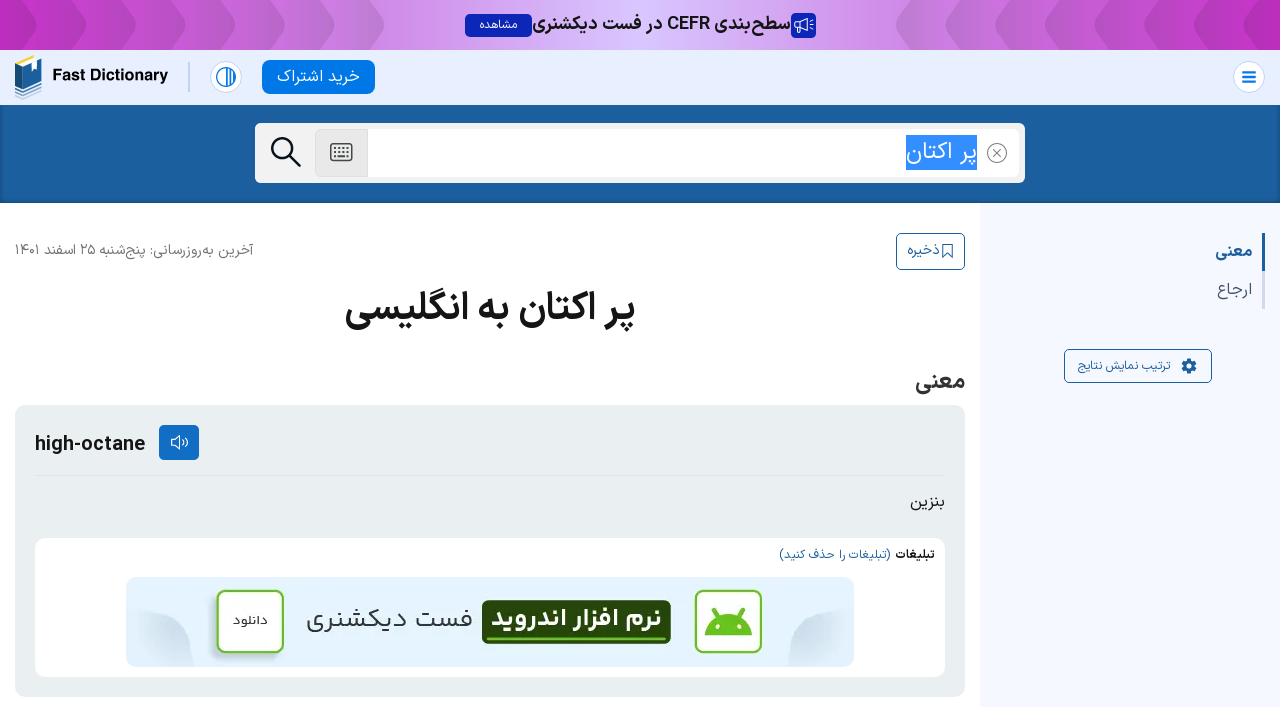

--- FILE ---
content_type: text/html; charset=UTF-8
request_url: https://fastdic.com/word/%D9%BE%D8%B1-%D8%A7%DA%A9%D8%AA%D8%A7%D9%86
body_size: 48022
content:
<!DOCTYPE html>
<html class="no-js no-speech no-texttospeech" data-theme="" lang="fa">
<head>
<meta charset="utf-8">
<title>ترجمه کلمه پر اکتان به انگلیسی | فست دیکشنری</title>
<meta name="description" content="معنی و نمونه جمله پر اکتان - همراه با مترادف و متضاد، تلفظ صوتی آمریکایی و بریتانیایی، high-octane">
<meta name="keywords" content="پر اکتان به انگلیسی">
<meta name="viewport" content="width=device-width, initial-scale=1">
<meta name="apple-mobile-web-app-title" content="Fastdic">
<meta name="application-name" content="Fastdic">
<meta name="apple-mobile-web-app-status-bar-style" content="black-translucent">
<meta name="msapplication-TileColor" content="#489bb6">
<meta name="theme-color" content="#1B5F9E">
<link rel="canonical" href="https://fastdic.com/word/پر-اکتان">
<meta name="robots" content="index,follow">
<meta property="og:type" content="website">
<meta property="og:title" content="ترجمه کلمه پر اکتان به انگلیسی">
<meta property="og:description" content="معنی و نمونه جمله پر اکتان - همراه با مترادف و متضاد، تلفظ صوتی آمریکایی و بریتانیایی، high-octane">
<meta property="og:site_name" content="Fastdic">
<meta name="twitter:card" content="summary_large_image">
<meta name="twitter:site" content="@fastdic">
<meta name="twitter:title" content="ترجمه کلمه پر اکتان به انگلیسی">
<meta name="twitter:creator" content="@fastdic">
<meta name="twitter:app:name:iphone" content="Fastdic">
<meta name="twitter:app:id:iphone" content="id434135994">
<meta name="twitter:app:name:ipad" content="Fastdic">
<meta name="twitter:app:id:ipad" content="id434135994">
<meta name="twitter:app:name:googleplay" content="Fastdic">
<meta name="twitter:app:id:googleplay" content="fast.dic.dict">
<meta name="twitter:description" content="معنی و نمونه جمله پر اکتان - همراه با مترادف و متضاد، تلفظ صوتی آمریکایی و بریتانیایی، high-octane">
<meta name="twitter:app:url:iphone" content="fastdic://word/پر اکتان">
<meta name="twitter:app:url:ipad" content="fastdic://word/پر اکتان">
<meta name="twitter:url" content="https://fastdic.com/word/%D9%BE%D8%B1-%D8%A7%DA%A9%D8%AA%D8%A7%D9%86">
<meta name="twitter:image" content="https://cdn.fastdic.com/assets/website-new-BLZSX0dN.png">
<meta property="fb:app_id" content="173459222684446" />
<meta property="og:url" content="https://fastdic.com/word/%D9%BE%D8%B1-%D8%A7%DA%A9%D8%AA%D8%A7%D9%86" />
<meta property="og:image" content="https://cdn.fastdic.com/assets/website-new-BLZSX0dN.png" />
<meta name="apple-itunes-app" content="app-id=434135994, app-argument=fastdic://word/پر اکتان" />
<link rel="apple-touch-icon" href="https://cdn.fastdic.com/assets/icon-192x192-CW6ONXDi.png" />
<meta name="msapplication-TileImage" content="https://cdn.fastdic.com/assets/144x144-D-X2jinN.png" />
<link rel="dns-prefetch" href="//cdn.fastdic.com"/>
<link rel="dns-prefetch" href="//region1.analytics.google.com">
<link rel="dns-prefetch" href="//www.googletagmanager.com">
<link rel="dns-prefetch" href="//www.clarity.ms">
<link rel="dns-prefetch" href="//c.clarity.ms">
<link rel="dns-prefetch" href="//c.bing.com">
<link rel="preload" href="https://cdn.fastdic.com/assets/IRANSansX-Regular-svuyfzzO.woff" as="font" type="font/woff" crossorigin>
<link rel="preload" href="https://cdn.fastdic.com/assets/IRANSansX-Bold-CBYBdDJ3.woff" as="font" type="font/woff" crossorigin>
<link rel="manifest" href="/manifest.json">
<link rel="shortcut icon" href="https://cdn.fastdic.com/assets/favicon-new-B1Bk5Tdr.ico" />

<link rel="preload" as="image" href="https://cdn.fastdic.com/tab-images/936904.jpg" fetchpriority="high" type="image/webp">
<link rel="preload" as="image" href="https://cdn.fastdic.com/tab-images/538709.jpg" fetchpriority="high" type="image/webp">
<link rel="preload" as="image" href="https://cdn.fastdic.com/tab-images/693144.jpg" fetchpriority="high" type="image/webp">
<link rel="preload" as="image" href="https://cdn.fastdic.com/tab-images/13205.jpg" fetchpriority="high" type="image/webp">
<link rel="preload" as="image" href="https://cdn.fastdic.com/tab-images/337492.jpg" fetchpriority="high" type="image/webp">
<link rel="preload" as="image" href="https://cdn.fastdic.com/tab-images/563768.jpg" fetchpriority="high" type="image/webp">
<link rel="preload" as="image" href="https://cdn.fastdic.com/tab-images/99842.jpg" fetchpriority="high" type="image/webp">
<link rel="preload" as="image" href="https://cdn.fastdic.com/tab-images/250704.jpg" fetchpriority="high" type="image/webp">

<style>@charset "UTF-8";.tippy-box[data-animation=fade][data-state=hidden]{opacity:0}[data-tippy-root]{max-width:calc(100vw - 10px)}.tippy-box{position:relative;background-color:#333;color:#fff;border-radius:4px;font-size:14px;line-height:1.4;white-space:normal;outline:0;transition-property:transform,visibility,opacity}.tippy-box[data-placement^=top]>.tippy-arrow{bottom:0}.tippy-box[data-placement^=top]>.tippy-arrow:before{bottom:-7px;left:0;border-width:8px 8px 0;border-top-color:initial;transform-origin:center top}.tippy-box[data-placement^=bottom]>.tippy-arrow{top:0}.tippy-box[data-placement^=bottom]>.tippy-arrow:before{top:-7px;left:0;border-width:0 8px 8px;border-bottom-color:initial;transform-origin:center bottom}.tippy-box[data-placement^=left]>.tippy-arrow{right:0}.tippy-box[data-placement^=left]>.tippy-arrow:before{border-width:8px 0 8px 8px;border-left-color:initial;right:-7px;transform-origin:center left}.tippy-box[data-placement^=right]>.tippy-arrow{left:0}.tippy-box[data-placement^=right]>.tippy-arrow:before{left:-7px;border-width:8px 8px 8px 0;border-right-color:initial;transform-origin:center right}.tippy-box[data-inertia][data-state=visible]{transition-timing-function:cubic-bezier(.54,1.5,.38,1.11)}.tippy-arrow{width:16px;height:16px;color:#333}.tippy-arrow:before{content:"";position:absolute;border-color:transparent;border-style:solid}.tippy-content{position:relative;padding:5px 9px;z-index:1}/*! PhotoSwipe main CSS by Dmytro Semenov | photoswipe.com */.pswp{--pswp-bg: #000;--pswp-placeholder-bg: #222;--pswp-root-z-index: 100000;--pswp-preloader-color: rgba(79, 79, 79, .4);--pswp-preloader-color-secondary: rgba(255, 255, 255, .9);--pswp-icon-color: #fff;--pswp-icon-color-secondary: #4f4f4f;--pswp-icon-stroke-color: #4f4f4f;--pswp-icon-stroke-width: 2px;--pswp-error-text-color: var(--pswp-icon-color)}.pswp{position:fixed;top:0;left:0;width:100%;height:100%;z-index:var(--pswp-root-z-index);display:none;touch-action:none;outline:0;opacity:.003;contain:layout style size;-webkit-tap-highlight-color:rgba(0,0,0,0)}.pswp:focus{outline:0}.pswp *{box-sizing:border-box}.pswp img{max-width:none}.pswp--open{display:block}.pswp,.pswp__bg{transform:translateZ(0);will-change:opacity}.pswp__bg{opacity:.005;background:var(--pswp-bg)}.pswp,.pswp__scroll-wrap{overflow:hidden}.pswp__scroll-wrap,.pswp__bg,.pswp__container,.pswp__item,.pswp__content,.pswp__img,.pswp__zoom-wrap{position:absolute;top:0;left:0;width:100%;height:100%}.pswp__img,.pswp__zoom-wrap{width:auto;height:auto}.pswp--click-to-zoom.pswp--zoom-allowed .pswp__img{cursor:-webkit-zoom-in;cursor:-moz-zoom-in;cursor:zoom-in}.pswp--click-to-zoom.pswp--zoomed-in .pswp__img{cursor:move;cursor:-webkit-grab;cursor:-moz-grab;cursor:grab}.pswp--click-to-zoom.pswp--zoomed-in .pswp__img:active{cursor:-webkit-grabbing;cursor:-moz-grabbing;cursor:grabbing}.pswp--no-mouse-drag.pswp--zoomed-in .pswp__img,.pswp--no-mouse-drag.pswp--zoomed-in .pswp__img:active,.pswp__img{cursor:-webkit-zoom-out;cursor:-moz-zoom-out;cursor:zoom-out}.pswp__container,.pswp__img,.pswp__button,.pswp__counter{-webkit-user-select:none;-moz-user-select:none;-ms-user-select:none;user-select:none}.pswp__item{z-index:1;overflow:hidden}.pswp__hidden{display:none!important}.pswp__content{pointer-events:none}.pswp__content>*{pointer-events:auto}.pswp__error-msg-container{display:grid}.pswp__error-msg{margin:auto;font-size:1em;line-height:1;color:var(--pswp-error-text-color)}.pswp .pswp__hide-on-close{opacity:.005;will-change:opacity;transition:opacity var(--pswp-transition-duration) cubic-bezier(.4,0,.22,1);z-index:10;pointer-events:none}.pswp--ui-visible .pswp__hide-on-close{opacity:1;pointer-events:auto}.pswp__button{position:relative;display:block;width:50px;height:60px;padding:0;margin:0;overflow:hidden;cursor:pointer;background:none;border:0;box-shadow:none;opacity:.85;-webkit-appearance:none;-webkit-touch-callout:none}.pswp__button:hover,.pswp__button:active,.pswp__button:focus{transition:none;padding:0;background:none;border:0;box-shadow:none;opacity:1}.pswp__button:disabled{opacity:.3;cursor:auto}.pswp__icn{fill:var(--pswp-icon-color);color:var(--pswp-icon-color-secondary)}.pswp__icn{position:absolute;top:14px;left:9px;width:32px;height:32px;overflow:hidden;pointer-events:none}.pswp__icn-shadow{stroke:var(--pswp-icon-stroke-color);stroke-width:var(--pswp-icon-stroke-width);fill:none}.pswp__icn:focus{outline:0}div.pswp__img--placeholder,.pswp__img--with-bg{background:var(--pswp-placeholder-bg)}.pswp__top-bar{position:absolute;left:0;top:0;width:100%;height:60px;display:flex;flex-direction:row;justify-content:flex-end;z-index:10;pointer-events:none!important}.pswp__top-bar>*{pointer-events:auto;will-change:opacity}.pswp__button--close{margin-right:6px}.pswp__button--arrow{position:absolute;width:75px;height:100px;top:50%;margin-top:-50px}.pswp__button--arrow:disabled{display:none;cursor:default}.pswp__button--arrow .pswp__icn{top:50%;margin-top:-30px;width:60px;height:60px;background:none;border-radius:0}.pswp--one-slide .pswp__button--arrow{display:none}.pswp--touch .pswp__button--arrow{visibility:hidden}.pswp--has_mouse .pswp__button--arrow{visibility:visible}.pswp__button--arrow--prev{right:auto;left:0}.pswp__button--arrow--next{right:0}.pswp__button--arrow--next .pswp__icn{left:auto;right:14px;transform:scaleX(-1)}.pswp__button--zoom{display:none}.pswp--zoom-allowed .pswp__button--zoom{display:block}.pswp--zoomed-in .pswp__zoom-icn-bar-v{display:none}.pswp__preloader{position:relative;overflow:hidden;width:50px;height:60px;margin-right:auto}.pswp__preloader .pswp__icn{opacity:0;transition:opacity .2s linear;animation:pswp-clockwise .6s linear infinite}.pswp__preloader--active .pswp__icn{opacity:.85}@keyframes pswp-clockwise{0%{transform:rotate(0)}to{transform:rotate(360deg)}}.pswp__counter{height:30px;margin-top:15px;margin-inline-start:20px;font-size:14px;line-height:30px;color:var(--pswp-icon-color);text-shadow:1px 1px 3px var(--pswp-icon-color-secondary);opacity:.85}.pswp--one-slide .pswp__counter{display:none}.sicon-audio-am{background-image:url(https://cdn.fastdic.com/assets/audio-am-n-o5cd2vxO.png);background-position:top center;width:4.5rem;height:2.5rem;background-size:100%;background-repeat:no-repeat}.is-active .sicon-audio-am{background-image:url(https://cdn.fastdic.com/assets/audio-am-n-o5cd2vxO.png);background-position:bottom center;width:4.5rem;height:2.5rem;background-size:100%;background-repeat:no-repeat}.sicon-audio-am.is-active{background-image:url(https://cdn.fastdic.com/assets/audio-am-n-o5cd2vxO.png);background-position:bottom center;width:4.5rem;height:2.5rem;background-size:100%;background-repeat:no-repeat}.sicon-audio-br{background-image:url(https://cdn.fastdic.com/assets/audio-br-n-DiqHTUAj.png);background-position:top center;width:4.5rem;height:2.5rem;background-size:100%;background-repeat:no-repeat}.is-active .sicon-audio-br{background-image:url(https://cdn.fastdic.com/assets/audio-br-n-DiqHTUAj.png);background-position:bottom center;width:4.5rem;height:2.5rem;background-size:100%;background-repeat:no-repeat}.sicon-audio-br.is-active{background-image:url(https://cdn.fastdic.com/assets/audio-br-n-DiqHTUAj.png);background-position:bottom center;width:4.5rem;height:2.5rem;background-size:100%;background-repeat:no-repeat}@font-face{font-family:IRANSansX;font-style:normal;font-weight:700;src:url(https://cdn.fastdic.com/assets/IRANSansX-Bold-CBYBdDJ3.woff) format("woff"),url(https://cdn.fastdic.com/assets/IRANSansX-Bold-DWpscwl7.woff2) format("woff2");font-display:swap}@font-face{font-family:IRANSansX;font-style:normal;font-weight:400;src:url(https://cdn.fastdic.com/assets/IRANSansX-Regular-svuyfzzO.woff) format("woff"),url(https://cdn.fastdic.com/assets/IRANSansX-Regular-KkK_ptDK.woff2) format("woff2");font-display:swap}html{line-height:1.15;font-size:62.5%;background:#fff}html *{box-sizing:border-box;-webkit-font-smoothing:antialiased;text-rendering:optimizeLegibility;-webkit-text-size-adjust:100%;-ms-text-size-adjust:100%}@media(prefers-color-scheme:dark){html:not([data-theme=light]):not([data-theme=dark]){background:#151516}}body{margin:0;padding:0}html[data-theme=dark]{background:#151516}p{font-size:16px;font-size:1.6rem;line-height:32px;line-height:3.2rem;font-family:IRANSansX,IRANSans,Tahoma,"sans-serif",Arial;font-weight:300;margin:0;color:#151516}@media(prefers-color-scheme:dark){:root:not([data-theme=light]):not([data-theme=dark]) p{color:#f9f9f9}}:root[data-theme=dark] p{color:#f9f9f9}a{color:#1b5f9e;text-decoration:none;border-bottom:1px solid #1b5f9e}a:hover{color:#05131e;border-bottom:none}h1{font-family:IRANSansX,IRANSans,Tahoma,"sans-serif",Arial;font-size:3.6rem;margin:0;color:#151516;line-height:38px}@media(prefers-color-scheme:dark){:root:not([data-theme=light]):not([data-theme=dark]) h1{color:#f9f9f9}}:root[data-theme=dark] h1{color:#f9f9f9}@media(max-width:800px){h1{font-size:2.6rem}}h2{font-family:IRANSansX,IRANSans,Tahoma,"sans-serif",Arial;font-size:2.6rem;color:#151516}@media(prefers-color-scheme:dark){:root:not([data-theme=light]):not([data-theme=dark]) h2{color:#f9f9f9}}:root[data-theme=dark] h2{color:#f9f9f9}@media(max-width:800px){h2{font-size:2.2rem}}h3{font-family:IRANSansX,IRANSans,Tahoma,"sans-serif",Arial;font-size:2.2rem;color:#151516}@media(prefers-color-scheme:dark){:root:not([data-theme=light]):not([data-theme=dark]) h3{color:#f9f9f9}}:root[data-theme=dark] h3{color:#f9f9f9}@media(max-width:800px){h3{font-size:2rem}}h4,h5,h6{font-family:IRANSansX,IRANSans,Tahoma,"sans-serif",Arial;font-size:2rem;color:#151516}@media(prefers-color-scheme:dark){:root:not([data-theme=light]):not([data-theme=dark]) h4,:root:not([data-theme=light]):not([data-theme=dark]) h5,:root:not([data-theme=light]):not([data-theme=dark]) h6{color:#f9f9f9}}:root[data-theme=dark] h4,:root[data-theme=dark] h5,:root[data-theme=dark] h6{color:#f9f9f9}@media(max-width:800px){h4,h5,h6{font-size:1.8rem}}strong{font-weight:600}em{font-style:italic}small{font-size:80%}.small{font-size:1.2rem;line-height:2.1rem}.btn-login{background-color:#fff;padding:.5rem 1.5rem;border:1px solid #0077e6;border-radius:8px;font-family:IRANSansX,IRANSans,Tahoma,"sans-serif",Arial;font-size:1.6rem;display:flex;align-items:center}@media(prefers-color-scheme:dark){:root:not([data-theme=light]):not([data-theme=dark]) .btn-login{background-color:#2a3140;border:1px solid #ffffff;color:#fff}}:root[data-theme=dark] .btn-login{background-color:#2a3140;border:1px solid #ffffff;color:#fff}.btn-login:hover{background-color:#0077e6;color:#fff;border:1px solid #0077e6}@media(prefers-color-scheme:dark){:root:not([data-theme=light]):not([data-theme=dark]) .btn-login:hover{background-color:#0084ff;border:1px solid #0084ff;color:#000}}:root[data-theme=dark] .btn-login:hover{background-color:#0084ff;border:1px solid #0084ff;color:#000}.bt{cursor:pointer;padding:.8rem 1.5rem;border-radius:8px;border:none;color:#fff;background-color:#0077e6;font-family:IRANSansX,IRANSans,Tahoma,"sans-serif",Arial;font-size:1.6rem}.bt:hover{color:#fff;background-color:#00294f}@media(prefers-color-scheme:dark){:root:not([data-theme=light]):not([data-theme=dark]) .bt{background-color:#0084ff;color:#000}:root:not([data-theme=light]):not([data-theme=dark]) .bt:hover{background-color:#add8ff}}:root[data-theme=dark] .bt{background-color:#0084ff;color:#000}:root[data-theme=dark] .bt:hover{background-color:#add8ff}.bt-light-blue{cursor:pointer;padding:1.2rem 1.5rem;border-radius:8px;border:none;color:#3f64b3;background-color:#e8f0ff;font-family:IRANSansX,IRANSans,Tahoma,"sans-serif",Arial;font-size:1.6rem}@media(prefers-color-scheme:dark){:root:not([data-theme=light]):not([data-theme=dark]) .bt-light-blue{background-color:#171b23;color:#97b1e6}}:root[data-theme=dark] .bt-light-blue{background-color:#171b23;color:#97b1e6}@media(max-width:1290px){.bt-light-blue{font-size:1.4rem}}.bt-light-blue:hover{color:#fff;background-color:#0077e6}@media(prefers-color-scheme:dark){:root:not([data-theme=light]):not([data-theme=dark]) .bt-light-blue:hover{color:#000;background-color:#0084ff}}:root[data-theme=dark] .bt-light-blue:hover{color:#000;background-color:#0084ff}.header-banner{z-index:999;position:relative}.header-banner--green-dark{background:linear-gradient(to right,#0ca811,#c2ff82,#0ca811)}.header-banner--green-light{background:linear-gradient(to right,#12ff89,#daffb3,#12ff89)}.header-banner--yellow{background:linear-gradient(to right,#bdff52,#efffde,#bdff52)}.header-banner--orange{background:linear-gradient(to right,#ffc852,#fff6de,#ffc852)}.header-banner--red{background:linear-gradient(to right,#c66d6d,#ffd99c,#c66d6d)}.header-banner--purple-light{background:linear-gradient(to right,#c430c6,#d8c7ff,#c430c6)}.header-banner--purple-dark{background:linear-gradient(to right,#732eff,#c8abff,#732eff)}.header-banner--blue-dark{background:linear-gradient(to right,#042ec4,#03f7ff,#042ec4)}.header-banner--blue-light{background:linear-gradient(to right,#0576ff,#52e5ff,#0576ff)}.header-banner-anchor{display:flex;height:100%;border:none;justify-content:space-between;gap:1rem}.header-banner-anchor:hover .header-banner-center-button{background-color:#0f30e8;color:#f9f9f9}.header-banner-left{background:url(https://cdn.fastdic.com/assets/pattern-left-071gRDxg.svg) repeat-x right}.header-banner-right{background:url(https://cdn.fastdic.com/assets/pattern-right-CSHTlBt1.svg) repeat-x left}.header-banner-left,.header-banner-right{width:30vw;background-size:cover}@media(max-width:800px){.header-banner-left,.header-banner-right{width:10vw}}.header-banner-center{display:flex;flex-direction:row-reverse;justify-content:center;align-items:center;flex-shrink:0;gap:1rem;font-family:IRANSansX,IRANSans,Tahoma,"sans-serif",Arial;padding:.9rem 0}@media(max-width:1000px){.header-banner-center{flex-shrink:unset}}.header-banner-center-text{color:#151516;font-size:18px;font-weight:600;text-align:right;direction:rtl}@media(max-width:1000px){.header-banner-center-text{display:none}}@media(prefers-color-scheme:dark){:root:not([data-theme=light]):not([data-theme=dark]) .header-banner-center-text{color:#151516}}:root[data-theme=dark] .header-banner-center-text{color:#151516}.header-banner-center .mobile{display:none}@media(max-width:1000px){.header-banner-center .mobile{display:block;font-size:12px;line-height:1.7}}.header-banner-center-icon{height:25px}@media(max-width:1000px){.header-banner-center-icon{height:20px}}.header-banner-center-button{font-size:12px;background-color:#0c26b8;padding:.5rem 1.5rem;color:#f9f9f9;border-radius:5px;border:none;cursor:pointer;direction:rtl}@media(max-width:1000px){.header-banner-center-button{display:none}}.main-header{background-color:#e8f0ff;padding:0;position:relative;z-index:99999;display:flex;align-items:center;position:sticky;top:0}@media(prefers-color-scheme:dark){:root:not([data-theme=light]):not([data-theme=dark]) .main-header{background-color:#181c23}}:root[data-theme=dark] .main-header{background-color:#181c23}.main-left{display:flex;align-items:center;padding-left:1.5rem}@media(max-width:800px){.main-left{padding-left:1rem}}.main-left .nav-divider{margin:0 2rem}@media(max-width:1290px){.main-left .nav-divider{display:block}}@media(max-width:800px){.main-left .nav-divider{margin:0 1rem}}@media(max-width:470px){.main-left .bt{font-size:1.2rem}}@media(max-width:350px){.main-left .bt{display:none}}.main-header__logo{border-bottom:none!important;margin:5px 0}.main-header__logo img{display:block}@media(max-width:800px){.main-header__logo img{width:120px;height:auto}}@media(prefers-color-scheme:dark){:root:not([data-theme=light]):not([data-theme=dark]) .main-header__logo{background:url(https://cdn.fastdic.com/assets/fd-logo-white-C5G1zcLw.svg) no-repeat center 100%}:root:not([data-theme=light]):not([data-theme=dark]) .main-header__logo img{opacity:0}}:root[data-theme=dark] .main-header__logo{background:url(https://cdn.fastdic.com/assets/fd-logo-white-C5G1zcLw.svg) no-repeat center 100%}:root[data-theme=dark] .main-header__logo img{opacity:0}.main-nav__mode{display:flex;margin:0 2rem 0 0;position:relative}@media(max-width:800px){.main-nav__mode{margin:0 1rem 0 0}}.main-nav__mode .icon-mode-wrapper{background:#fff;border:1px solid #C1D2FA;border-radius:50%;padding:5px;cursor:pointer;z-index:2}@media(prefers-color-scheme:dark){:root:not([data-theme=light]):not([data-theme=dark]) .main-nav__mode .icon-mode-wrapper{background:#242b39;border:1px solid #364253}}:root[data-theme=dark] .main-nav__mode .icon-mode-wrapper{background:#242b39;border:1px solid #364253}.main-nav__mode .icon-mode-wrapper:hover{background:#0978e7;border:1px solid #0978E7}@media(prefers-color-scheme:dark){:root:not([data-theme=light]):not([data-theme=dark]) .main-nav__mode .icon-mode-wrapper:hover{background-color:#3982f7}}:root[data-theme=dark] .main-nav__mode .icon-mode-wrapper:hover{background-color:#3982f7}.main-nav__mode .icon-mode-wrapper:hover .icon-system-svg,.main-nav__mode .icon-mode-wrapper:hover .icon-light-svg,.main-nav__mode .icon-mode-wrapper:hover .icon-dark-svg{background-color:#fff}@media(prefers-color-scheme:dark){:root:not([data-theme=light]):not([data-theme=dark]) .main-nav__mode .icon-mode-wrapper:hover .icon-system-svg,:root:not([data-theme=light]):not([data-theme=dark]) .main-nav__mode .icon-mode-wrapper:hover .icon-light-svg,:root:not([data-theme=light]):not([data-theme=dark]) .main-nav__mode .icon-mode-wrapper:hover .icon-dark-svg{background-color:#000}}:root[data-theme=dark] .main-nav__mode .icon-mode-wrapper:hover .icon-system-svg,:root[data-theme=dark] .main-nav__mode .icon-mode-wrapper:hover .icon-light-svg,:root[data-theme=dark] .main-nav__mode .icon-mode-wrapper:hover .icon-dark-svg{background-color:#000}.main-nav__mode.is-selected .icon-mode-wrapper{background:#0978e7;border:1px solid #0978E7}@media(prefers-color-scheme:dark){:root:not([data-theme=light]):not([data-theme=dark]) .main-nav__mode.is-selected .icon-mode-wrapper{background-color:#3982f7}}:root[data-theme=dark] .main-nav__mode.is-selected .icon-mode-wrapper{background-color:#3982f7}.main-nav__mode.is-selected .icon-mode-wrapper .icon-system-svg,.main-nav__mode.is-selected .icon-mode-wrapper .icon-light-svg,.main-nav__mode.is-selected .icon-mode-wrapper .icon-dark-svg{background-color:#fff}@media(prefers-color-scheme:dark){:root:not([data-theme=light]):not([data-theme=dark]) .main-nav__mode.is-selected .icon-mode-wrapper .icon-system-svg,:root:not([data-theme=light]):not([data-theme=dark]) .main-nav__mode.is-selected .icon-mode-wrapper .icon-light-svg,:root:not([data-theme=light]):not([data-theme=dark]) .main-nav__mode.is-selected .icon-mode-wrapper .icon-dark-svg{background-color:#000}}:root[data-theme=dark] .main-nav__mode.is-selected .icon-mode-wrapper .icon-system-svg,:root[data-theme=dark] .main-nav__mode.is-selected .icon-mode-wrapper .icon-light-svg,:root[data-theme=dark] .main-nav__mode.is-selected .icon-mode-wrapper .icon-dark-svg{background-color:#000}.main-nav__mode .icon-light-svg{width:20px;height:20px;background-color:#0978e7;-webkit-mask-image:url(https://cdn.fastdic.com/assets/light-mode-v2-nKvCwVWJ.svg);-webkit-mask-repeat:no-repeat;-webkit-mask-size:contain;-webkit-mask-position:center;mask-image:url(https://cdn.fastdic.com/assets/light-mode-v2-nKvCwVWJ.svg);mask-repeat:no-repeat;mask-size:contain;mask-position:center;display:block}@media(prefers-color-scheme:dark){:root:not([data-theme=light]):not([data-theme=dark]) .main-nav__mode .icon-light-svg{background-color:#94afe4}}:root[data-theme=dark] .main-nav__mode .icon-light-svg{background-color:#94afe4}.main-nav__mode .icon-system-svg{width:20px;height:20px;background-color:#0978e7;-webkit-mask-image:url(https://cdn.fastdic.com/assets/system-v2-Dbn1yBjy.svg);-webkit-mask-repeat:no-repeat;-webkit-mask-size:contain;-webkit-mask-position:center;mask-image:url(https://cdn.fastdic.com/assets/system-v2-Dbn1yBjy.svg);mask-repeat:no-repeat;mask-size:contain;mask-position:center;display:block}@media(prefers-color-scheme:dark){:root:not([data-theme=light]):not([data-theme=dark]) .main-nav__mode .icon-system-svg{background-color:#94afe4}}:root[data-theme=dark] .main-nav__mode .icon-system-svg{background-color:#94afe4}.main-nav__mode .icon-dark-svg{width:20px;height:20px;background-color:#0978e7;-webkit-mask-image:url(https://cdn.fastdic.com/assets/dark-mode-v2-VIaAqnpz.svg);-webkit-mask-repeat:no-repeat;-webkit-mask-size:contain;-webkit-mask-position:center;mask-image:url(https://cdn.fastdic.com/assets/dark-mode-v2-VIaAqnpz.svg);mask-repeat:no-repeat;mask-size:contain;mask-position:center;display:block}@media(prefers-color-scheme:dark){:root:not([data-theme=light]):not([data-theme=dark]) .main-nav__mode .icon-dark-svg{background-color:#94afe4}}:root[data-theme=dark] .main-nav__mode .icon-dark-svg{background-color:#94afe4}.main-nav__mode .mode-list{position:absolute;width:200px;text-align:right;direction:rtl;top:35px;font-family:IRANSansX,IRANSans,Tahoma,"sans-serif",Arial;font-size:1.6rem;border-radius:8px;overflow:hidden;border:1px solid #d4e3ff;display:none}@media(max-width:350px){.main-nav__mode .mode-list{left:-50px}}@media(prefers-color-scheme:dark){:root:not([data-theme=light]):not([data-theme=dark]) .main-nav__mode .mode-list{border:1px solid #3b4459}}:root[data-theme=dark] .main-nav__mode .mode-list{border:1px solid #3b4459}.main-nav__mode .mode-list .mode-list-item{display:flex;flex-direction:row;background:#e8f0ff;padding:20px;gap:1rem;cursor:pointer;color:#3f64b3;align-items:center}@media(prefers-color-scheme:dark){:root:not([data-theme=light]):not([data-theme=dark]) .main-nav__mode .mode-list .mode-list-item{background:#2a3140;color:#97b1e6}}:root[data-theme=dark] .main-nav__mode .mode-list .mode-list-item{background:#2a3140;color:#97b1e6}.main-nav__mode .mode-list .mode-list-item:hover{color:#171b23}@media(prefers-color-scheme:dark){:root:not([data-theme=light]):not([data-theme=dark]) .main-nav__mode .mode-list .mode-list-item:hover{color:#fff}}:root[data-theme=dark] .main-nav__mode .mode-list .mode-list-item:hover{color:#fff}.main-nav__mode .mode-list .mode-list-item:hover .icon-light-svg,.main-nav__mode .mode-list .mode-list-item:hover .icon-system-svg,.main-nav__mode .mode-list .mode-list-item:hover .icon-dark-svg{background-color:#171b23}@media(prefers-color-scheme:dark){:root:not([data-theme=light]):not([data-theme=dark]) .main-nav__mode .mode-list .mode-list-item:hover .icon-light-svg,:root:not([data-theme=light]):not([data-theme=dark]) .main-nav__mode .mode-list .mode-list-item:hover .icon-system-svg,:root:not([data-theme=light]):not([data-theme=dark]) .main-nav__mode .mode-list .mode-list-item:hover .icon-dark-svg{background-color:#fff}}:root[data-theme=dark] .main-nav__mode .mode-list .mode-list-item:hover .icon-light-svg,:root[data-theme=dark] .main-nav__mode .mode-list .mode-list-item:hover .icon-system-svg,:root[data-theme=dark] .main-nav__mode .mode-list .mode-list-item:hover .icon-dark-svg{background-color:#fff}.main-nav__mode .mode-list .mode-selected{color:#171b23}@media(prefers-color-scheme:dark){:root:not([data-theme=light]):not([data-theme=dark]) .main-nav__mode .mode-list .mode-selected{color:#fff}}:root[data-theme=dark] .main-nav__mode .mode-list .mode-selected{color:#fff}.main-nav__mode .mode-list .mode-selected .icon-light-svg,.main-nav__mode .mode-list .mode-selected .icon-system-svg,.main-nav__mode .mode-list .mode-selected .icon-dark-svg{background-color:#171b23}@media(prefers-color-scheme:dark){:root:not([data-theme=light]):not([data-theme=dark]) .main-nav__mode .mode-list .mode-selected .icon-light-svg,:root:not([data-theme=light]):not([data-theme=dark]) .main-nav__mode .mode-list .mode-selected .icon-system-svg,:root:not([data-theme=light]):not([data-theme=dark]) .main-nav__mode .mode-list .mode-selected .icon-dark-svg{background-color:#fff}}:root[data-theme=dark] .main-nav__mode .mode-list .mode-selected .icon-light-svg,:root[data-theme=dark] .main-nav__mode .mode-list .mode-selected .icon-system-svg,:root[data-theme=dark] .main-nav__mode .mode-list .mode-selected .icon-dark-svg{background-color:#fff}.main-nav__mode .mode-list .mode-selected:after{content:"";width:15px;height:15px;background-color:#0978e7;-webkit-mask-image:url(https://cdn.fastdic.com/assets/tick-DkVKwJlR.svg);-webkit-mask-repeat:no-repeat;-webkit-mask-size:contain;-webkit-mask-position:center;mask-image:url(https://cdn.fastdic.com/assets/tick-DkVKwJlR.svg);mask-repeat:no-repeat;mask-size:contain;mask-position:center;position:absolute;left:20px}@media(prefers-color-scheme:dark){:root:not([data-theme=light]):not([data-theme=dark]) .main-nav__mode .mode-list .mode-selected:after{background-color:#fff}}:root[data-theme=dark] .main-nav__mode .mode-list .mode-selected:after{background-color:#fff}.main-nav__mode .mode-list .mode-list-item:first-child{padding-bottom:0}.main-nav__mode .mode-list .mode-list-item:last-child{padding-top:0}.main-nav__mode.is-selected .mode-list{display:block}.main-nav{font-family:IRANSansX,IRANSans,Tahoma,"sans-serif",Arial;font-size:1.6rem;direction:rtl;padding:0;display:flex;margin:0 0 0 auto}.main-nav .mobile-menu{cursor:pointer;width:32px;height:32px;display:flex;align-items:center;justify-content:center;padding:8px;margin-right:1.5rem;background:#fff;border:1px solid #C1D2FA;border-radius:50%;display:none}@media(max-width:800px){.main-nav .mobile-menu{margin-right:1rem}}@media(prefers-color-scheme:dark){:root:not([data-theme=light]):not([data-theme=dark]) .main-nav .mobile-menu{background:#242b39;border:1px solid #364253}}:root[data-theme=dark] .main-nav .mobile-menu{background:#242b39;border:1px solid #364253}.main-nav .mobile-menu .icon-menu{width:20px;height:20px;background-color:#0978e7;-webkit-mask-image:url(https://cdn.fastdic.com/assets/menu-BigXFc5j.svg);-webkit-mask-repeat:no-repeat;-webkit-mask-size:contain;-webkit-mask-position:center;mask-image:url(https://cdn.fastdic.com/assets/menu-BigXFc5j.svg);mask-repeat:no-repeat;mask-size:contain;mask-position:center;display:block}@media(prefers-color-scheme:dark){:root:not([data-theme=light]):not([data-theme=dark]) .main-nav .mobile-menu .icon-menu{background-color:#97b1e6}}:root[data-theme=dark] .main-nav .mobile-menu .icon-menu{background-color:#97b1e6}@media(max-width:1290px){.main-nav .mobile-menu{display:flex}}.main-nav .main-nav__items{cursor:default;padding:0;margin:0;display:flex;align-items:center}@media(max-width:1290px){.main-nav .main-nav__items{position:absolute;overflow:hidden;top:49px;right:0;background-color:#e8f0ff;border:1px solid #C1D2FA;border-radius:8px;flex-direction:column;width:300px;max-height:400px;overflow-y:scroll;display:none}}@media(max-width:1290px)and (prefers-color-scheme:dark){:root:not([data-theme=light]):not([data-theme=dark]) .main-nav .main-nav__items{background:#2a3140;color:#97b1e6;border:1px solid #3b4459}}@media(max-width:1290px){:root[data-theme=dark] .main-nav .main-nav__items{background:#2a3140;color:#97b1e6;border:1px solid #3b4459}}@media(max-width:800px){.main-nav .main-nav__items{top:41px}}.main-nav li{list-style:none}.main-nav .main-nav__item{display:flex;flex-shrink:0}@media(max-width:1290px){.main-nav .main-nav__item{width:100%}}.main-nav .main-nav__item a,.main-nav .main-nav__item .clickable{color:#1b5f9e;text-decoration:none;cursor:pointer;padding:1.5rem;border-bottom:none!important;display:flex}@media(max-width:1290px){.main-nav .main-nav__item a,.main-nav .main-nav__item .clickable{width:100%;padding:1.3rem}}@media(prefers-color-scheme:dark){:root:not([data-theme=light]):not([data-theme=dark]) .main-nav .main-nav__item a,:root:not([data-theme=light]):not([data-theme=dark]) .main-nav .main-nav__item .clickable{color:#97b1e6}}:root[data-theme=dark] .main-nav .main-nav__item a,:root[data-theme=dark] .main-nav .main-nav__item .clickable{color:#97b1e6}.main-nav .main-nav__item a .arrow,.main-nav .main-nav__item .clickable .arrow{display:flex;align-items:center}.main-nav .main-nav__item a .arrow .icon-arrow-down,.main-nav .main-nav__item .clickable .arrow .icon-arrow-down{width:12px;fill:#1b5f9e}@media(prefers-color-scheme:dark){:root:not([data-theme=light]):not([data-theme=dark]) .main-nav .main-nav__item a .arrow .icon-arrow-down,:root:not([data-theme=light]):not([data-theme=dark]) .main-nav .main-nav__item .clickable .arrow .icon-arrow-down{fill:#97b1e6}}:root[data-theme=dark] .main-nav .main-nav__item a .arrow .icon-arrow-down,:root[data-theme=dark] .main-nav .main-nav__item .clickable .arrow .icon-arrow-down{fill:#97b1e6}.main-nav .main-nav__item a:hover .text,.main-nav .main-nav__item .clickable:hover .text{color:#05131e}@media(prefers-color-scheme:dark){:root:not([data-theme=light]):not([data-theme=dark]) .main-nav .main-nav__item a:hover .text,:root:not([data-theme=light]):not([data-theme=dark]) .main-nav .main-nav__item .clickable:hover .text{color:#fff}}:root[data-theme=dark] .main-nav .main-nav__item a:hover .text,:root[data-theme=dark] .main-nav .main-nav__item .clickable:hover .text{color:#fff}.main-nav .main-nav__item a:hover .a-wrapper:after,.main-nav .main-nav__item .clickable:hover .a-wrapper:after{content:"";width:100%;height:2px;background-color:#0978e7;position:absolute;bottom:-5px;right:0}.main-nav .main-nav__item a:hover .icon-arrow-down,.main-nav .main-nav__item .clickable:hover .icon-arrow-down{fill:#05131e;color:#05131e}@media(prefers-color-scheme:dark){:root:not([data-theme=light]):not([data-theme=dark]) .main-nav .main-nav__item a:hover .icon-arrow-down,:root:not([data-theme=light]):not([data-theme=dark]) .main-nav .main-nav__item .clickable:hover .icon-arrow-down{fill:#fff;color:#fff}}:root[data-theme=dark] .main-nav .main-nav__item a:hover .icon-arrow-down,:root[data-theme=dark] .main-nav .main-nav__item .clickable:hover .icon-arrow-down{fill:#fff;color:#fff}.main-nav .main-nav__item a:hover .icon,.main-nav .main-nav__item .clickable:hover .icon{background-color:#0978e7}@media(prefers-color-scheme:dark){:root:not([data-theme=light]):not([data-theme=dark]) .main-nav .main-nav__item a:hover .icon,:root:not([data-theme=light]):not([data-theme=dark]) .main-nav .main-nav__item .clickable:hover .icon{border:1px solid #0978E7}}:root[data-theme=dark] .main-nav .main-nav__item a:hover .icon,:root[data-theme=dark] .main-nav .main-nav__item .clickable:hover .icon{border:1px solid #0978E7}.main-nav .main-nav__item a:hover .search-icon,.main-nav .main-nav__item a:hover .translate-icon,.main-nav .main-nav__item .clickable:hover .search-icon,.main-nav .main-nav__item .clickable:hover .translate-icon{background-color:#fff}@media(prefers-color-scheme:dark){:root:not([data-theme=light]):not([data-theme=dark]) .main-nav .main-nav__item a:hover .search-icon,:root:not([data-theme=light]):not([data-theme=dark]) .main-nav .main-nav__item a:hover .translate-icon,:root:not([data-theme=light]):not([data-theme=dark]) .main-nav .main-nav__item .clickable:hover .search-icon,:root:not([data-theme=light]):not([data-theme=dark]) .main-nav .main-nav__item .clickable:hover .translate-icon{background-color:#000}}:root[data-theme=dark] .main-nav .main-nav__item a:hover .search-icon,:root[data-theme=dark] .main-nav .main-nav__item a:hover .translate-icon,:root[data-theme=dark] .main-nav .main-nav__item .clickable:hover .search-icon,:root[data-theme=dark] .main-nav .main-nav__item .clickable:hover .translate-icon{background-color:#000}.main-nav .main-nav__item .a-wrapper{display:flex;gap:.5rem;align-items:center;flex-direction:row;position:relative}.main-nav .main-nav__item.is-selected{z-index:99}.main-nav .main-nav__item.is-selected .text{color:#05131e}@media(prefers-color-scheme:dark){:root:not([data-theme=light]):not([data-theme=dark]) .main-nav .main-nav__item.is-selected .text{color:#fff}}:root[data-theme=dark] .main-nav .main-nav__item.is-selected .text{color:#fff}.main-nav .main-nav__item.is-selected .a-wrapper:after{content:"";width:100%;height:2px;background-color:#0978e7;position:absolute;bottom:-5px;right:0}.main-nav .main-nav__item.is-selected .icon{background-color:#0978e7}@media(prefers-color-scheme:dark){:root:not([data-theme=light]):not([data-theme=dark]) .main-nav .main-nav__item.is-selected .icon{color:#0084ff;border:1px solid #0084ff}}:root[data-theme=dark] .main-nav .main-nav__item.is-selected .icon{color:#0084ff;border:1px solid #0084ff}.main-nav .main-nav__item.is-selected .search-icon,.main-nav .main-nav__item.is-selected .translate-icon{background-color:#fff}@media(prefers-color-scheme:dark){:root:not([data-theme=light]):not([data-theme=dark]) .main-nav .main-nav__item.is-selected .search-icon,:root:not([data-theme=light]):not([data-theme=dark]) .main-nav .main-nav__item.is-selected .translate-icon{background-color:#000}}:root[data-theme=dark] .main-nav .main-nav__item.is-selected .search-icon,:root[data-theme=dark] .main-nav .main-nav__item.is-selected .translate-icon{background-color:#000}.main-nav .main-nav__item .icon{width:25px;height:25px;background-color:transparent;border-radius:5px;padding:5px;border:1px solid #0978E7}@media(prefers-color-scheme:dark){:root:not([data-theme=light]):not([data-theme=dark]) .main-nav .main-nav__item .icon{border:1px solid #97b1e6}}:root[data-theme=dark] .main-nav .main-nav__item .icon{border:1px solid #97b1e6}.main-nav .main-nav__item .search-icon{width:100%;height:100%;background-color:#0978e7;-webkit-mask-repeat:no-repeat;-webkit-mask-size:contain;-webkit-mask-position:center;mask-repeat:no-repeat;mask-size:contain;mask-position:center;display:block;-webkit-mask-image:url(https://cdn.fastdic.com/assets/search-v3-C0eG9LBS.svg);mask-image:url(https://cdn.fastdic.com/assets/search-v3-C0eG9LBS.svg)}@media(prefers-color-scheme:dark){:root:not([data-theme=light]):not([data-theme=dark]) .main-nav .main-nav__item .search-icon{background-color:#97b1e6}}:root[data-theme=dark] .main-nav .main-nav__item .search-icon{background-color:#97b1e6}.main-nav .main-nav__item .translate-icon{width:100%;height:100%;background-color:#0978e7;-webkit-mask-repeat:no-repeat;-webkit-mask-size:contain;-webkit-mask-position:center;mask-repeat:no-repeat;mask-size:contain;mask-position:center;display:block;-webkit-mask-image:url(https://cdn.fastdic.com/assets/ai-B91bGrEy.svg);mask-image:url(https://cdn.fastdic.com/assets/ai-B91bGrEy.svg)}@media(prefers-color-scheme:dark){:root:not([data-theme=light]):not([data-theme=dark]) .main-nav .main-nav__item .translate-icon{background-color:#97b1e6}}:root[data-theme=dark] .main-nav .main-nav__item .translate-icon{background-color:#97b1e6}.main-nav .main-nav__item-login{background-color:#fff;height:100%;display:flex;align-items:center;padding:0 1.5rem}@media(max-width:1290px){.main-nav .main-nav__item-login{width:100%;padding:1.3rem}}@media(max-width:1290px){.main-nav .main-nav__item-login a{width:100%;align-items:center;justify-content:center}}@media(prefers-color-scheme:dark){:root:not([data-theme=light]):not([data-theme=dark]) .main-nav .main-nav__item-login{background-color:#2a3140}}:root[data-theme=dark] .main-nav .main-nav__item-login{background-color:#2a3140}.main-nav .mobile-only{display:none}@media(max-width:1290px){.main-nav .mobile-only{display:block}}.main-nav .is-selected .arrow{rotate:180deg;color:#05131e}@media(prefers-color-scheme:dark){:root:not([data-theme=light]):not([data-theme=dark]) .main-nav .is-selected .arrow{color:#fff}}:root[data-theme=dark] .main-nav .is-selected .arrow{color:#fff}.main-nav .btn-login .avatar-wrapper{background-color:#0077e6;border-radius:50%;width:30px;height:30px;display:flex;align-items:center;justify-content:center;margin-left:.5rem;padding:7px}@media(prefers-color-scheme:dark){:root:not([data-theme=light]):not([data-theme=dark]) .main-nav .btn-login .avatar-wrapper{background-color:#3982f7}}:root[data-theme=dark] .main-nav .btn-login .avatar-wrapper{background-color:#3982f7}.main-nav .btn-login .avatar-wrapper .avatar{width:20px;height:20px;background-color:#fff;-webkit-mask-image:url(https://cdn.fastdic.com/assets/avatar-CfA3aJgg.svg);-webkit-mask-repeat:no-repeat;-webkit-mask-size:contain;-webkit-mask-position:center;mask-image:url(https://cdn.fastdic.com/assets/avatar-CfA3aJgg.svg);mask-repeat:no-repeat;mask-size:contain;mask-position:center;display:block}@media(prefers-color-scheme:dark){:root:not([data-theme=light]):not([data-theme=dark]) .main-nav .btn-login .avatar-wrapper .avatar{background-color:#000}}:root[data-theme=dark] .main-nav .btn-login .avatar-wrapper .avatar{background-color:#000}.main-nav .btn-login:hover .avatar-wrapper{background-color:#e8f0ff}@media(prefers-color-scheme:dark){:root:not([data-theme=light]):not([data-theme=dark]) .main-nav .btn-login:hover .avatar-wrapper{background-color:#171b23}}:root[data-theme=dark] .main-nav .btn-login:hover .avatar-wrapper{background-color:#171b23}.main-nav .btn-login:hover .avatar-wrapper .avatar{background-color:#0077e6}@media(prefers-color-scheme:dark){:root:not([data-theme=light]):not([data-theme=dark]) .main-nav .btn-login:hover .avatar-wrapper .avatar{background-color:#97b1e6}}:root[data-theme=dark] .main-nav .btn-login:hover .avatar-wrapper .avatar{background-color:#97b1e6}.main-nav .main-nav__item:nth-child(2) a{padding-right:3rem}@media(max-width:1290px){.main-nav .main-nav__item:nth-child(2) a{padding-right:1.3rem}}.nav-divider{list-style:none;width:2px;background:#c1d2fa;height:30px;margin:0 1.5rem}@media(prefers-color-scheme:dark){:root:not([data-theme=light]):not([data-theme=dark]) .nav-divider{background:#394459}}:root[data-theme=dark] .nav-divider{background:#394459}@media(max-width:1290px){.nav-divider{display:none}}.main-nav__dropdown{width:100%;position:absolute;right:0;top:55px;padding:0 2rem;background-color:#fff;display:flex;flex-direction:column;padding:2rem 1.5rem;gap:2rem;display:none}@media(max-width:1290px){.main-nav__dropdown{position:static;width:100%;flex-direction:column;padding:1rem;gap:1rem}}@media(prefers-color-scheme:dark){:root:not([data-theme=light]):not([data-theme=dark]) .main-nav__dropdown{background-color:#2a3140}}@media(prefers-color-scheme:dark)and (max-width:1290px){:root:not([data-theme=light]):not([data-theme=dark]) .main-nav__dropdown{background-color:#3b4459}}:root[data-theme=dark] .main-nav__dropdown{background-color:#2a3140}@media(max-width:1290px){:root[data-theme=dark] .main-nav__dropdown{background-color:#3b4459}}.main-nav__dropdown .main-nav__dropdown-text{color:#304d8a;display:flex;gap:.5rem;line-height:1.5}@media(max-width:1290px){.main-nav__dropdown .main-nav__dropdown-text{font-size:1.4rem;flex-wrap:wrap}}@media(prefers-color-scheme:dark){:root:not([data-theme=light]):not([data-theme=dark]) .main-nav__dropdown .main-nav__dropdown-text{color:#fff}:root:not([data-theme=light]):not([data-theme=dark]) .main-nav__dropdown .main-nav__dropdown-text a{color:#fff;border-bottom:1px solid #ffffff}:root:not([data-theme=light]):not([data-theme=dark]) .main-nav__dropdown .main-nav__dropdown-text a:hover{border-bottom:none}}:root[data-theme=dark] .main-nav__dropdown .main-nav__dropdown-text{color:#fff}:root[data-theme=dark] .main-nav__dropdown .main-nav__dropdown-text a{color:#fff;border-bottom:1px solid #ffffff}:root[data-theme=dark] .main-nav__dropdown .main-nav__dropdown-text a:hover{border-bottom:none}.main-nav__dropdown .info-wrapper{display:flex;align-items:center;background-color:#0978e7;border-radius:50%;width:20px;height:20px}@media(max-width:1290px){.main-nav__dropdown .info-wrapper{display:none}}@media(prefers-color-scheme:dark){:root:not([data-theme=light]):not([data-theme=dark]) .main-nav__dropdown .info-wrapper{background-color:#0084ff}}:root[data-theme=dark] .main-nav__dropdown .info-wrapper{background-color:#0084ff}.main-nav__dropdown .info-wrapper .info{width:20px;height:10px;background-color:#fff;-webkit-mask-image:url(https://cdn.fastdic.com/assets/information-BAMgJi5J.svg);-webkit-mask-repeat:no-repeat;-webkit-mask-size:contain;-webkit-mask-position:center;mask-image:url(https://cdn.fastdic.com/assets/information-BAMgJi5J.svg);mask-repeat:no-repeat;mask-size:contain;mask-position:center;display:block}@media(prefers-color-scheme:dark){:root:not([data-theme=light]):not([data-theme=dark]) .main-nav__dropdown .info-wrapper .info{background-color:#000}}:root[data-theme=dark] .main-nav__dropdown .info-wrapper .info{background-color:#000}.main-nav__dropdown .main-nav__dropdown-items{display:flex;gap:1.5rem}@media(max-width:1290px){.main-nav__dropdown .main-nav__dropdown-items{flex-wrap:wrap;gap:1rem}}.main-nav__dropdown .main-nav__dropdown-item{display:flex}@media(max-width:1290px){.main-nav__dropdown .main-nav__dropdown-item{width:48%;flex-direction:column;text-align:center}}@media(prefers-color-scheme:dark){:root:not([data-theme=light]):not([data-theme=dark]) .has-alert .main-nav__dropdown-text{color:#97b1e6}}:root[data-theme=dark] .has-alert .main-nav__dropdown-text{color:#97b1e6}.has-alert .info-wrapper{background-color:#f2b73f}@media(prefers-color-scheme:dark){:root:not([data-theme=light]):not([data-theme=dark]) .has-alert .info-wrapper{background-color:#ffb300}}:root[data-theme=dark] .has-alert .info-wrapper{background-color:#ffb300}.has-alert .info-wrapper .info{background-color:#000}@media(prefers-color-scheme:dark){:root:not([data-theme=light]):not([data-theme=dark]) .has-alert .info-wrapper .info{background-color:#171b23}}:root[data-theme=dark] .has-alert .info-wrapper .info{background-color:#171b23}@media(max-width:1290px){.main-nav__item--software{width:100%;display:flex;flex-direction:column}}.main-nav__dropdown--software{width:100%;position:absolute;right:0;top:55px;padding:1rem .5rem;background-color:#e8f0ff;display:flex;display:none}@media(max-width:1290px){.main-nav__dropdown--software{position:static;padding:0 0rem}}@media(prefers-color-scheme:dark){:root:not([data-theme=light]):not([data-theme=dark]) .main-nav__dropdown--software{background-color:#181c23}}:root[data-theme=dark] .main-nav__dropdown--software{background-color:#181c23}.main-nav__dropdown--software .main-nav__dropdown-items--software{display:flex;width:100%}@media(max-width:1290px){.main-nav__dropdown--software .main-nav__dropdown-items--software{flex-wrap:wrap;gap:1rem;padding:1rem;background-color:#fff}}@media(max-width:1290px)and (prefers-color-scheme:dark){:root:not([data-theme=light]):not([data-theme=dark]) .main-nav__dropdown--software .main-nav__dropdown-items--software{background-color:#3b4459}}@media(max-width:1290px){:root[data-theme=dark] .main-nav__dropdown--software .main-nav__dropdown-items--software{background-color:#3b4459}}.main-nav__dropdown--software .main-nav__dropdown-item{display:flex;width:100%;background-color:#fff;border-radius:15px;margin:10px}@media(max-width:1290px){.main-nav__dropdown--software .main-nav__dropdown-item{flex-direction:column;margin:0;width:48%;border-radius:8px}}@media(prefers-color-scheme:dark){:root:not([data-theme=light]):not([data-theme=dark]) .main-nav__dropdown--software .main-nav__dropdown-item{background-color:#2a3140}}:root[data-theme=dark] .main-nav__dropdown--software .main-nav__dropdown-item{background-color:#2a3140}.main-nav__dropdown--software .main-nav__dropdown-item a{display:flex;width:100%;padding:10px 10% 0;border-bottom:none!important;border-radius:8px}@media(max-width:1290px){.main-nav__dropdown--software .main-nav__dropdown-item a{flex-direction:column;padding:0;color:#3f64b3;background-color:#e8f0ff}}@media(max-width:1290px)and (prefers-color-scheme:dark){:root:not([data-theme=light]):not([data-theme=dark]) .main-nav__dropdown--software .main-nav__dropdown-item a{background-color:#171b23}:root:not([data-theme=light]):not([data-theme=dark]) .main-nav__dropdown--software .main-nav__dropdown-item a .tile{color:#97b1e6}}@media(max-width:1290px){:root[data-theme=dark] .main-nav__dropdown--software .main-nav__dropdown-item a{background-color:#171b23}:root[data-theme=dark] .main-nav__dropdown--software .main-nav__dropdown-item a .tile{color:#97b1e6}}@media(max-width:1290px){.main-nav__dropdown--software .main-nav__dropdown-item a:hover{color:#fff;background-color:#0077e6}.main-nav__dropdown--software .main-nav__dropdown-item a:hover .title{color:#fff}}@media(max-width:1290px)and (prefers-color-scheme:dark){:root:not([data-theme=light]):not([data-theme=dark]) .main-nav__dropdown--software .main-nav__dropdown-item a:hover .title{color:#000}}@media(max-width:1290px){:root[data-theme=dark] .main-nav__dropdown--software .main-nav__dropdown-item a:hover .title{color:#000}}@media(max-width:1290px)and (prefers-color-scheme:dark){:root:not([data-theme=light]):not([data-theme=dark]) .main-nav__dropdown--software .main-nav__dropdown-item a:hover{color:#000;background-color:#0084ff}}@media(max-width:1290px){:root[data-theme=dark] .main-nav__dropdown--software .main-nav__dropdown-item a:hover{color:#000;background-color:#0084ff}}.main-nav__dropdown--software .main-nav__dropdown-item a:hover .more{background-color:#0978e7;border:1px solid #0978E7;color:#fff}@media(prefers-color-scheme:dark){:root:not([data-theme=light]):not([data-theme=dark]) .main-nav__dropdown--software .main-nav__dropdown-item a:hover .more{background-color:#3982f7;border:1px solid #3982F7;color:#000}}:root[data-theme=dark] .main-nav__dropdown--software .main-nav__dropdown-item a:hover .more{background-color:#3982f7;border:1px solid #3982F7;color:#000}.main-nav__dropdown--software .main-nav__dropdown-item img{display:block;height:180px}@media(max-width:1290px){.main-nav__dropdown--software .main-nav__dropdown-item img{display:none}}.main-nav__dropdown--software .desc{width:100%;display:flex;align-self:center;flex-direction:column}.main-nav__dropdown--software .desc .title{display:block;color:#000;font-weight:700;font-size:26px;margin:0 0 20px}@media(max-width:1290px){.main-nav__dropdown--software .desc .title{font-size:1.4rem;text-align:center;margin:10px 0;font-weight:400;color:#3f64b3}}@media(prefers-color-scheme:dark){:root:not([data-theme=light]):not([data-theme=dark]) .main-nav__dropdown--software .desc .title{color:#fff}}@media(prefers-color-scheme:dark)and (max-width:1290px){:root:not([data-theme=light]):not([data-theme=dark]) .main-nav__dropdown--software .desc .title{color:#97b1e6}}:root[data-theme=dark] .main-nav__dropdown--software .desc .title{color:#fff}@media(max-width:1290px){:root[data-theme=dark] .main-nav__dropdown--software .desc .title{color:#97b1e6}}.main-nav__dropdown--software .desc .more{display:block;color:#000;border:1px solid #000000;width:100px;padding:10px;border-radius:8px;text-align:center;font-size:16px}@media(max-width:1290px){.main-nav__dropdown--software .desc .more{display:none}}@media(prefers-color-scheme:dark){:root:not([data-theme=light]):not([data-theme=dark]) .main-nav__dropdown--software .desc .more{color:#fff;border:1px solid #ffffff}}:root[data-theme=dark] .main-nav__dropdown--software .desc .more{color:#fff;border:1px solid #ffffff}.is-selected .main-nav__dropdown,.is-selected .main-nav__dropdown--software{display:flex}.main-nav__user{display:flex;width:190px;height:55px}@media(max-width:1290px){.main-nav__user{width:100%;height:auto;flex-direction:column}}.main-nav__user .avatar-wrapper{background-color:#e8f0ff;border-radius:50%;width:30px;height:30px;display:flex;align-items:center;justify-content:center;margin-left:1rem;padding:7px}@media(prefers-color-scheme:dark){:root:not([data-theme=light]):not([data-theme=dark]) .main-nav__user .avatar-wrapper{background-color:#171b23}}:root[data-theme=dark] .main-nav__user .avatar-wrapper{background-color:#171b23}.main-nav__user .avatar-wrapper .avatar{width:20px;height:20px;background-color:#3f64b3;-webkit-mask-image:url(https://cdn.fastdic.com/assets/avatar-CfA3aJgg.svg);-webkit-mask-repeat:no-repeat;-webkit-mask-size:contain;-webkit-mask-position:center;mask-image:url(https://cdn.fastdic.com/assets/avatar-CfA3aJgg.svg);mask-repeat:no-repeat;mask-size:contain;mask-position:center;display:block}@media(prefers-color-scheme:dark){:root:not([data-theme=light]):not([data-theme=dark]) .main-nav__user .avatar-wrapper .avatar{background-color:#97b1e6}}:root[data-theme=dark] .main-nav__user .avatar-wrapper .avatar{background-color:#97b1e6}.main-nav__user.has-alert .avatar-wrapper{background:#f2b73f}@media(prefers-color-scheme:dark){:root:not([data-theme=light]):not([data-theme=dark]) .main-nav__user.has-alert .avatar-wrapper{background-color:#ffb300}}:root[data-theme=dark] .main-nav__user.has-alert .avatar-wrapper{background-color:#ffb300}.main-nav__user.has-alert .avatar-wrapper .avatar{background-color:#000;-webkit-mask-image:url(https://cdn.fastdic.com/assets/notify-C3TojE3i.svg);mask-image:url(https://cdn.fastdic.com/assets/notify-C3TojE3i.svg)}@media(prefers-color-scheme:dark){:root:not([data-theme=light]):not([data-theme=dark]) .main-nav__user.has-alert .avatar-wrapper .avatar{background-color:#171b23}}:root[data-theme=dark] .main-nav__user.has-alert .avatar-wrapper .avatar{background-color:#171b23}.main-nav__user>a{background:#fff;padding:7px 15px 7px 5px;text-decoration:none;border-bottom:none!important;display:flex;align-items:center;flex-direction:row;width:100%;row-gap:5px;position:relative}@media(prefers-color-scheme:dark){:root:not([data-theme=light]):not([data-theme=dark]) .main-nav__user>a{background-color:#2a3140}}:root[data-theme=dark] .main-nav__user>a{background-color:#2a3140}.main-nav__user>a:before,.main-nav__user>a:after{content:"";position:absolute;bottom:0;width:15px;height:15px;background:transparent;display:none}@media(max-width:1290px){.main-nav__user>a:before,.main-nav__user>a:after{display:none}}.main-nav__user>a:before{left:-15px;background:radial-gradient(circle at top left,transparent 15px,#ffffff 15px)}@media(prefers-color-scheme:dark){:root:not([data-theme=light]):not([data-theme=dark]) .main-nav__user>a:before{background:radial-gradient(circle at top left,transparent 15px,#2a3140 15px)}}:root[data-theme=dark] .main-nav__user>a:before{background:radial-gradient(circle at top left,transparent 15px,#2a3140 15px)}@media(prefers-color-scheme:dark){:root:not([data-theme=light]):not([data-theme=dark]) .main-nav__user>a:hover .manage-user{color:#fff}}:root[data-theme=dark] .main-nav__user>a:hover .manage-user{color:#fff}.main-nav__user>a:hover .avatar-wrapper{background-color:#0077e6}@media(prefers-color-scheme:dark){:root:not([data-theme=light]):not([data-theme=dark]) .main-nav__user>a:hover .avatar-wrapper{background-color:#0077e6}}:root[data-theme=dark] .main-nav__user>a:hover .avatar-wrapper{background-color:#0077e6}.main-nav__user>a:hover .avatar-wrapper .avatar{background-color:#fff}@media(prefers-color-scheme:dark){:root:not([data-theme=light]):not([data-theme=dark]) .main-nav__user>a:hover .avatar-wrapper .avatar{background-color:#000}}:root[data-theme=dark] .main-nav__user>a:hover .avatar-wrapper .avatar{background-color:#000}.main-nav__user.has-alert>a:hover .avatar-wrapper{background-color:#f2b73f}@media(prefers-color-scheme:dark){:root:not([data-theme=light]):not([data-theme=dark]) .main-nav__user.has-alert>a:hover .avatar-wrapper{background-color:#ffb300}}:root[data-theme=dark] .main-nav__user.has-alert>a:hover .avatar-wrapper{background-color:#ffb300}.main-nav__user.has-alert>a:hover .avatar-wrapper .avatar{background-color:#000;-webkit-mask-image:url(https://cdn.fastdic.com/assets/notify-C3TojE3i.svg);mask-image:url(https://cdn.fastdic.com/assets/notify-C3TojE3i.svg)}@media(prefers-color-scheme:dark){:root:not([data-theme=light]):not([data-theme=dark]) .main-nav__user.has-alert>a:hover .avatar-wrapper .avatar{background-color:#171b23}}:root[data-theme=dark] .main-nav__user.has-alert>a:hover .avatar-wrapper .avatar{background-color:#171b23}.main-nav__user .manage-user{display:flex;flex-direction:column;width:100%}@media(prefers-color-scheme:dark){:root:not([data-theme=light]):not([data-theme=dark]) .main-nav__user .manage-user{color:#97b1e6}}:root[data-theme=dark] .main-nav__user .manage-user{color:#97b1e6}.main-nav__user .text__username{font-size:1.4rem;overflow:hidden;white-space:nowrap;text-overflow:ellipsis;display:inline-block;width:80%;margin-bottom:.5rem;padding-top:.5rem}.main-nav__user .text__manage{font-size:1.4rem;display:inline-block;overflow:hidden}.main-nav__user .arrow{display:inline-block;vertical-align:top}.main-nav__user .arrow .icon-arrow-down{width:12px;fill:#0978e7}.main-nav__user.is-selected>a{color:#05131e}@media(prefers-color-scheme:dark){:root:not([data-theme=light]):not([data-theme=dark]) .main-nav__user.is-selected>a .manage-user{color:#fff}}:root[data-theme=dark] .main-nav__user.is-selected>a .manage-user{color:#fff}.main-nav__user.is-selected>a .avatar-wrapper{background-color:#0077e6}@media(prefers-color-scheme:dark){:root:not([data-theme=light]):not([data-theme=dark]) .main-nav__user.is-selected>a .avatar-wrapper{background-color:#0077e6}}:root[data-theme=dark] .main-nav__user.is-selected>a .avatar-wrapper{background-color:#0077e6}.main-nav__user.is-selected>a .avatar-wrapper .avatar{background-color:#fff}@media(prefers-color-scheme:dark){:root:not([data-theme=light]):not([data-theme=dark]) .main-nav__user.is-selected>a .avatar-wrapper .avatar{background-color:#000}}:root[data-theme=dark] .main-nav__user.is-selected>a .avatar-wrapper .avatar{background-color:#000}.main-nav__user.is-selected .arrow{rotate:180deg}.main-nav__user.is-selected.has-alert .avatar-wrapper{background:#f2b73f}@media(prefers-color-scheme:dark){:root:not([data-theme=light]):not([data-theme=dark]) .main-nav__user.is-selected.has-alert .avatar-wrapper{background-color:#ffb300}}:root[data-theme=dark] .main-nav__user.is-selected.has-alert .avatar-wrapper{background-color:#ffb300}.main-nav__user.is-selected.has-alert .avatar-wrapper .avatar{background-color:#000}@media(prefers-color-scheme:dark){:root:not([data-theme=light]):not([data-theme=dark]) .main-nav__user.is-selected.has-alert .avatar-wrapper .avatar{background-color:#171b23}}:root[data-theme=dark] .main-nav__user.is-selected.has-alert .avatar-wrapper .avatar{background-color:#171b23}.is-software-dropdown-open .main-nav__user>a{border-radius:0 0 0 15px}@media(max-width:1290px){.is-software-dropdown-open .main-nav__user>a{border-radius:0}}.is-software-dropdown-open .main-nav__item-login{border-radius:0 0 0 15px}@media(max-width:1290px){.is-software-dropdown-open .main-nav__item-login{border-radius:0}}.is-dropdown-open .main-nav__user>a:before,.is-dropdown-open .main-nav__user>a:after{display:block}.is-mobile-dropdown-open .main-nav__items{display:flex}.is-mobile-dropdown-open .mobile-menu{background:#0978e7;border:1px solid #0978E7}.is-mobile-dropdown-open .mobile-menu .icon-menu{background-color:#fff}@media(prefers-color-scheme:dark){:root:not([data-theme=light]):not([data-theme=dark]) .is-mobile-dropdown-open .mobile-menu{background:#0084ff;border:1px solid #0084ff}:root:not([data-theme=light]):not([data-theme=dark]) .is-mobile-dropdown-open .mobile-menu .icon-menu{background-color:#000}}:root[data-theme=dark] .is-mobile-dropdown-open .mobile-menu{background:#0084ff;border:1px solid #0084ff}:root[data-theme=dark] .is-mobile-dropdown-open .mobile-menu .icon-menu{background-color:#000}.search{background:#1b5f9e;position:relative;margin-top:-140px;margin-top:-14rem;margin-bottom:0;margin-bottom:0rem;height:700px;height:100vh;padding-top:15%;padding-top:35vh;box-shadow:inset 0 0 5px #0000004d;transition-property:all;transition-duration:.2s}@media(prefers-color-scheme:dark){:root:not([data-theme=light]):not([data-theme=dark]) .is-showing-result .search{border-bottom:2px solid #191d26}}:root[data-theme=dark] .is-showing-result .search{border-bottom:2px solid #191d26}@media(prefers-color-scheme:dark){:root:not([data-theme=light]):not([data-theme=dark]) .search{background:#0c0c0c}}:root[data-theme=dark] .search{background:#0c0c0c}.search h1{text-align:center;position:relative;z-index:100;color:#f2f2f2;margin-bottom:20px;margin-bottom:2rem}.is-showing-result .search h1{display:none}@media(max-height:600px){.search{height:600px;height:60rem;padding-top:250px;padding-top:25rem}}.is-showing-result .search{margin-bottom:0;margin-top:-65px;margin-top:-6.5rem;height:163px;height:16.3rem;padding-top:83px;padding-top:8.3rem;transition-property:all;transition-duration:.2s}@media(max-width:800px){.is-showing-result .search{height:140px;height:14rem;padding-top:78px;padding-top:7.8rem}}@media(max-width:800px){.search{margin-bottom:-65px;margin-bottom:-6.5rem}}@media(max-width:760px){.search{margin-bottom:0}}.search__bg{max-width:770px;max-width:77rem;height:6rem;margin:0 auto;display:block;position:relative;z-index:9999;background:#f2f2f2;border-radius:6px;border-radius:.6rem}@media(prefers-color-scheme:dark){:root:not([data-theme=light]):not([data-theme=dark]) .search__bg{background:#171b23}}:root[data-theme=dark] .search__bg{background:#171b23}@media(max-width:800px){.search__bg{margin:0 10px;margin:0 1rem;border-radius:4px;border-radius:.4rem;height:5rem}}.search__wod{margin:0 auto 40px;margin-bottom:4rem;color:#f9f9f9;font-family:IRANSansX,IRANSans,Tahoma,"sans-serif",Arial;max-width:770px;max-width:77rem;border-radius:5px;border-radius:.5rem;position:relative;z-index:9999;overflow:hidden;display:block;border-bottom:none}@media(max-width:800px){.search__wod{margin:0 10px;margin:0 1rem 2rem;margin-bottom:20px}}.is-showing-result .search__wod{display:none}.search__wod .search__wod-header{padding:15px;padding:1.5rem;font-size:14px;font-size:1.4rem;direction:rtl;background:#05131e;display:flex;justify-content:space-between;align-items:center}@media(prefers-color-scheme:dark){:root:not([data-theme=light]):not([data-theme=dark]) .search__wod .search__wod-header{background:#171b23}}:root[data-theme=dark] .search__wod .search__wod-header{background:#171b23}@media(max-width:800px){.search__wod .search__wod-header{padding:10px;padding:1rem}}@media(max-width:370px){.search__wod .search__wod-header{font-size:11px;font-size:1.1rem}}.search__wod .search__wod-header .icon-calendar{fill:#f9f9f9;width:30px;vertical-align:middle;padding-left:10px;padding-left:1rem}.search__wod .search__wod-title a{color:#a6b1b9;border-bottom:1px solid #a6b1b9}.search__wod .search__wod-title a:hover{border-bottom:none}.search__wod .search__wod-date{text-align:left}.search__wod .search__wod-word{position:relative;padding:15px;padding:1.5rem;font-size:36px;font-size:3.6rem;font-weight:700;background:#05131ecc;width:100%;display:block;color:#f9f9f9;border:none}@media(prefers-color-scheme:dark){:root:not([data-theme=light]):not([data-theme=dark]) .search__wod .search__wod-word{background:#2a3140}}:root[data-theme=dark] .search__wod .search__wod-word{background:#2a3140}.search__wod .search__wod-word:hover{color:#f9f9f9;border:none}@media(max-width:800px){.search__wod .search__wod-word{padding:10px;padding:1rem}}.search__wod .search__wod-word .icon-arrow-next{position:absolute;right:15px;right:1.5rem;top:24px;top:2.4rem;fill:#f9f9f9;height:24px}@media(max-width:800px){.search__wod .search__wod-word .icon-arrow-next{right:10px;right:1rem}}.search__input-wrapper{padding:6px;padding:.6rem;width:100%;height:100%;display:inline-block;vertical-align:top;position:relative}@media(max-width:800px){.search__input-wrapper{padding:3px;padding:.3rem}}.search__input{outline:none;resize:none;box-sizing:border-box;background:#fff;border:none;font-size:23px;font-size:2.3rem;color:#44484a;width:100%;height:100%;border-radius:6px;border-radius:.6rem;padding:10px 42px 10px 160px;padding:1rem 4.2rem 1rem 16rem}@media(prefers-color-scheme:dark){:root:not([data-theme=light]):not([data-theme=dark]) .search__input::placeholder{color:#869dcc}}:root[data-theme=dark] .search__input::placeholder{color:#869dcc}@media(prefers-color-scheme:dark){:root:not([data-theme=light]):not([data-theme=dark]) .search__input{background:#2a3140;color:#f9f9f9}}:root[data-theme=dark] .search__input{background:#2a3140;color:#f9f9f9}.is-recognising-speech .search__input{padding-left:215px;padding-left:21.5rem}.is-persian .search__input{font-family:IRANSansX,IRANSans,Tahoma,"sans-serif",Arial;font-weight:300;direction:rtl;text-align:right;line-height:30px}.is-english .search__input{font-family:IRANSansX,IRANSans,Tahoma,"sans-serif",Arial;direction:ltr;text-align:left}@media(max-width:800px){.search__input{font-size:18px;font-size:1.8rem;border-radius:4px;border-radius:.4rem;padding:10px 35px 10px 80px;padding:1rem 3.5rem 1rem 8rem}}.search__button{outline:none;display:flex;width:65px;width:6.5rem;border:none;background:none;cursor:pointer;height:100%;position:absolute;left:0;top:0;align-items:center;background:#f2f2f2;border-radius:6px 0 0 6px;border-radius:.6rem 0 0 .6rem;fill:#05131e}@media(prefers-color-scheme:dark){:root:not([data-theme=light]):not([data-theme=dark]) .search__button{background:#171b23;fill:#f9f9f9}}:root[data-theme=dark] .search__button{background:#171b23;fill:#f9f9f9}.search__button:hover .icon-search{fill:#1b5f9e}@media(prefers-color-scheme:dark){:root:not([data-theme=light]):not([data-theme=dark]) .search__button:hover .icon-search{fill:#616669}}:root[data-theme=dark] .search__button:hover .icon-search{fill:#616669}.search__button .icon-search{margin:10px;min-width:30px}@media(max-width:800px){.search__button{width:55px;width:5.5rem}.search__button .icon-search{margin:5px;width:100%;min-width:25px}}.icon-clear{position:absolute;right:0;width:20px;margin:14px 18px 14px 0;cursor:pointer}@media(max-width:800px){.icon-clear{margin:12px}}.icon-clear{fill:gray}@media(prefers-color-scheme:dark){:root:not([data-theme=light]):not([data-theme=dark]) .icon-clear{fill:#f9f9f9}}:root[data-theme=dark] .icon-clear{fill:#f9f9f9}.icon-clear:hover{fill:#44484a}@media(prefers-color-scheme:dark){:root:not([data-theme=light]):not([data-theme=dark]) .icon-clear:hover{fill:#151516}}:root[data-theme=dark] .icon-clear:hover{fill:#151516}.search__speech{position:absolute;left:119px;left:11.9rem;top:6px;top:.6rem;cursor:pointer;padding:14px 10px;padding:1.4rem 1rem;transition-property:all;transition-duration:.2s}.search__speech .icon-speech{fill:gray;height:20px}@media(prefers-color-scheme:dark){:root:not([data-theme=light]):not([data-theme=dark]) .search__speech .icon-speech{fill:#f9f9f9}}:root[data-theme=dark] .search__speech .icon-speech{fill:#f9f9f9}.search__speech .icon-speech:hover{fill:#44484a}@media(prefers-color-scheme:dark){:root:not([data-theme=light]):not([data-theme=dark]) .search__speech .icon-speech:hover{fill:#151516}}:root[data-theme=dark] .search__speech .icon-speech:hover{fill:#151516}.is-recognising-speech .search__speech{animation:flash1 2s linear infinite;opacity:1}.is-recognising-speech .search__speech .icon-speech{fill:#d04f3b}@keyframes flash1{50%{opacity:0}}.is-loading .search__speech,.no-js .search__speech,.no-speech .search__speech{display:none}@media(max-width:800px){.search__speech{display:none}}.search__speech-toggle{width:50px;height:25px;position:absolute;top:17px;left:160px;border-radius:20px;overflow:hidden;display:none}.is-recognising-speech .search__speech-toggle{display:block}.search__toggle{width:150%;height:100%;background:#919191;position:absolute;cursor:pointer;transition-property:all;transition-duration:.2s;right:-24px}.is-speech-english .search__toggle{right:0}.search__toggle:after{content:"فا";position:absolute;right:9px;top:5px;font-family:IRANSansX,IRANSans,Tahoma,"sans-serif",Arial;font-weight:300;color:#fff;font-size:15px}.search__toggle:before{content:"EN";position:absolute;left:7px;top:7px;font-family:Helvetica Neue,Helvetica,Arial,Verdana,"sans-serif";color:#fff}.search__toggle .s{width:35%;height:100%;position:absolute;left:25px;top:0;background:red;border-radius:100%;border:2px solid #919191;background:#fff}.search__toggle .s:after{content:"فا";position:absolute;right:0;font-family:IRANSansX,IRANSans,Tahoma,"sans-serif",Arial;font-weight:300;color:#d04f3b;font-size:13px;left:8px;top:4px;transition-property:all;transition-duration:.2s;opacity:1}.is-speech-english .search__toggle .s:after{opacity:0}.search__toggle .s:before{content:"EN";position:absolute;left:4px;top:5px;font-family:Helvetica Neue,Helvetica,Arial,Verdana,"sans-serif";color:#d04f3b;transition-property:all;transition-duration:.2s;opacity:1}.is-speech-persian .search__toggle .s:before{opacity:0}.search__keyboard{position:absolute;left:60px;left:6rem;top:6px;top:.6rem;cursor:pointer;padding:13px 14px 14px;padding:1.3rem 1.4rem 1.4rem;fill:#44484a;border-radius:6px 0 0 6px;border-radius:.6rem 0 0 .6rem;background:#e9e9e9;border:1px solid #dfdfdf;z-index:8;height:48px;transition-property:all;transition-duration:.2s}@media(prefers-color-scheme:dark){:root:not([data-theme=light]):not([data-theme=dark]) .search__keyboard{background:#2a3140;fill:#f9f9f9;border:none}}:root[data-theme=dark] .search__keyboard{background:#2a3140;fill:#f9f9f9;border:none}.search__keyboard:hover{fill:#333}@media(prefers-color-scheme:dark){:root:not([data-theme=light]):not([data-theme=dark]) .search__keyboard:hover{fill:#151516}}:root[data-theme=dark] .search__keyboard:hover{fill:#151516}.show-keyboard .search__keyboard{fill:#2376c4}.no-js .search__keyboard{display:none}@media(max-width:800px){.search__keyboard{display:none}}.search__loading{background:url(https://cdn.fastdic.com/assets/fd-loading-BmpM-5vW.svg);background-size:100%;position:absolute;left:131px;left:13.1rem;top:20px;top:2rem;padding:10px;padding:1rem;display:none}.is-loading .search__loading{display:block}@media(max-width:800px){.search__loading{left:58px;left:5.8rem;top:13px;top:1.3rem}}.search__words{position:absolute;width:100%;top:0;height:100vh;overflow:hidden}.search__word{position:absolute;color:#2376c4;z-index:55;font-weight:500;cursor:default;-webkit-user-select:none;user-select:none}@media(prefers-color-scheme:dark){:root:not([data-theme=light]):not([data-theme=dark]) .search__word{color:#272628}}:root[data-theme=dark] .search__word{color:#272628}.suggestions__wrapper{top:55px;top:5.5rem;right:6px;right:.6rem;position:absolute;padding-left:124px;padding-left:12.4rem;width:100%}@media(max-width:800px){.suggestions__wrapper{top:50px;top:5rem;right:3px;right:.3rem;padding-left:6px;padding-left:.6rem}}.suggestions{opacity:0;height:0;overflow:hidden;position:relative;background:#fff;width:100%;z-index:9999;border-left:1px solid rgb(240.3,243.8,245.9);border-right:1px solid rgb(240.3,243.8,245.9);border-bottom:1px solid rgb(240.3,243.8,245.9);border-radius:0 0 5px 5px;border-radius:0 0 .5rem .5rem;max-height:275px;max-height:27.5rem;box-shadow:0 0 2px #0000001a;overflow:auto;list-style:none;padding:0;margin:0;transition-property:all;transition-duration:.2s}@media(prefers-color-scheme:dark){:root:not([data-theme=light]):not([data-theme=dark]) .suggestions{background:#151516;border-left:1px solid rgb(25.9813953488,25.9813953488,27.2186046512);border-right:1px solid rgb(25.9813953488,25.9813953488,27.2186046512);border-bottom:1px solid rgb(25.9813953488,25.9813953488,27.2186046512)}}:root[data-theme=dark] .suggestions{background:#151516;border-left:1px solid rgb(25.9813953488,25.9813953488,27.2186046512);border-right:1px solid rgb(25.9813953488,25.9813953488,27.2186046512);border-bottom:1px solid rgb(25.9813953488,25.9813953488,27.2186046512)}@media(max-width:800px){.suggestions{max-height:70vh}}.suggestions.is-open{opacity:1;height:auto;transition-property:all;transition-duration:.2s}.suggestion-li{border-bottom:1px solid rgb(240.3,243.8,245.9);color:#44484a;transition-property:all;transition-duration:.5s;position:relative}@media(prefers-color-scheme:dark){:root:not([data-theme=light]):not([data-theme=dark]) .suggestion-li{color:#eaeff2;border-bottom:1px solid black}}:root[data-theme=dark] .suggestion-li{color:#eaeff2;border-bottom:1px solid black}.suggestion-li a{color:#44484a;padding:13px 15px 12px;padding:1.3rem 1.5rem 1.2rem;text-decoration:none;display:block;overflow:hidden;border-bottom:none}@media(prefers-color-scheme:dark){:root:not([data-theme=light]):not([data-theme=dark]) .suggestion-li a{color:#eaeff2}}:root[data-theme=dark] .suggestion-li a{color:#eaeff2}@media(max-width:800px){.suggestion-li a{padding:10px;padding:1rem}}.suggestion-li .icon-history{background-color:#a6b1b9;width:24px;height:24px;mask:url(https://cdn.fastdic.com/assets/history-CVS0_S9a.svg) no-repeat center;-webkit-mask:url(https://cdn.fastdic.com/assets/history-CVS0_S9a.svg) no-repeat center;-webkit-mask-size:contain;mask-size:contain;position:absolute}@media(max-width:800px){.suggestion-li .icon-history{font-size:20px;font-size:2rem;top:8px;top:.8rem}}.suggestion-li .button{position:absolute;z-index:10;display:none}.suggestion-li:hover .button{display:block}@media(max-width:800px){.suggestion-li:hover .button{display:none}}.suggestion-li.is-selected{background:#dae3e8}@media(prefers-color-scheme:dark){:root:not([data-theme=light]):not([data-theme=dark]) .suggestion-li.is-selected{background:#2e2e30}}:root[data-theme=dark] .suggestion-li.is-selected{background:#2e2e30}.suggestion-li.history{background:#eaeff2;border-bottom:1px solid rgb(202.5,215,222.5)}@media(prefers-color-scheme:dark){:root:not([data-theme=light]):not([data-theme=dark]) .suggestion-li.history{background:#2e2e30;border-bottom:1px solid black}}:root[data-theme=dark] .suggestion-li.history{background:#2e2e30;border-bottom:1px solid black}.suggestion-li.history:hover .icon-history,.suggestion-li.history:hover .meaning{display:none}@media(max-width:800px){.suggestion-li.history:hover .icon-history,.suggestion-li.history:hover .meaning{display:block}}.suggestion-li.history.is-selected{background:#dae3e8;border-bottom:1px solid rgb(202.5,215,222.5)}@media(prefers-color-scheme:dark){:root:not([data-theme=light]):not([data-theme=dark]) .suggestion-li.history.is-selected{background:#47474a;border-bottom:1px solid black}}:root[data-theme=dark] .suggestion-li.history.is-selected{background:#47474a;border-bottom:1px solid black}.is-english .suggestion-li.history .meaning{margin:0 35px 0 0;margin:0 3.5rem 0 0}@media(max-width:800px){.is-english .suggestion-li.history .meaning{margin:0 25px 0 0;margin:0 2.5rem 0 0}}.is-persian .suggestion-li.history .meaning{margin:0 0 0 35px;margin:0 0 0 3.5rem}@media(max-width:800px){.is-persian .suggestion-li.history .meaning{margin:0 0 0 30px;margin:0 0 0 3rem}}.is-english .suggestion-li.history .icon-history{right:15px;right:1.5rem}@media(max-width:800px){.is-english .suggestion-li.history .icon-history{right:10px;right:1rem}}.is-persian .suggestion-li.history .icon-history{left:15px;left:1.5rem}@media(max-width:800px){.is-persian .suggestion-li.history .icon-history{left:10px;left:1rem}}.is-english .suggestion-li.history .button{right:15px;right:1.5rem;top:8px}.is-persian .suggestion-li.history .button{left:15px;left:1.5rem;top:8px}.suggestion-li .word{font-size:23px;font-size:2.3rem;font-weight:400;height:27px;height:2.7rem;text-overflow:ellipsis;white-space:nowrap;width:40%;overflow:hidden}.is-persian .suggestion-li .word{font-family:IRANSansX,IRANSans,Tahoma,"sans-serif",Arial;font-weight:300;direction:rtl;text-align:right;float:right}.is-english .suggestion-li .word{float:left;font-family:Helvetica Neue,Helvetica,Arial,Verdana,"sans-serif";direction:ltr;text-align:left}@media(max-width:800px){.suggestion-li .word{font-size:18px;font-size:1.8rem}}.suggestion-li .meaning{float:right;font-size:15px;font-size:1.5rem;color:#44484a;margin-top:2px;margin-top:.2rem;overflow:hidden;line-height:24px;line-height:2.4rem;width:50%;height:27px;height:2.7rem;text-overflow:ellipsis;white-space:nowrap}@media(prefers-color-scheme:dark){:root:not([data-theme=light]):not([data-theme=dark]) .suggestion-li .meaning{color:#a6b1b9}}:root[data-theme=dark] .suggestion-li .meaning{color:#a6b1b9}.is-english .suggestion-li .meaning{font-family:IRANSansX,IRANSans,Tahoma,"sans-serif",Arial;font-weight:300;direction:rtl;text-align:right;float:right}.is-persian .suggestion-li .meaning{font-family:Helvetica Neue,Helvetica,Arial,Verdana,"sans-serif";direction:ltr;text-align:left;float:left}@media(max-width:800px){.suggestion-li .meaning{font-size:12px;font-size:1.2rem}}.suggestion-translate{background:#05131e}@media(prefers-color-scheme:dark){:root:not([data-theme=light]):not([data-theme=dark]) .suggestion-translate{background:#272729}}:root[data-theme=dark] .suggestion-translate{background:#272729}.suggestion-translate:hover,.suggestion-translate.is-selected{background:#000}.suggestion-translate .meaning{display:inline-block;width:auto;color:#f9f9f9;margin-top:0}.suggestion-translate .icon-translate{float:right;background-color:#f9f9f9;margin-top:2px;margin-top:.2rem;margin-left:10px;margin-left:1rem;mask:url(https://cdn.fastdic.com/assets/translate-6FLnsHOr.svg) no-repeat center;-webkit-mask:url(https://cdn.fastdic.com/assets/translate-6FLnsHOr.svg) no-repeat center;-webkit-mask-size:contain;mask-size:contain;width:20px;height:20px}@media(max-width:800px){.suggestion-translate .icon-translate{font-size:16px;font-size:1.6rem}}.suggestion-translate .icon-arrow-next{font-size:20px;font-size:2rem;background-color:#f9f9f9;position:absolute;left:15px;left:1.5rem;top:14px;top:1.4rem;transform:rotate(180deg);mask:url(https://cdn.fastdic.com/assets/arrow-next-DQSZDWMm.svg) no-repeat center;-webkit-mask:url(https://cdn.fastdic.com/assets/arrow-next-DQSZDWMm.svg) no-repeat center;-webkit-mask-size:contain;mask-size:contain;width:14px;height:20px}@media(max-width:800px){.suggestion-translate .icon-arrow-next{font-size:16px;font-size:1.6rem;left:10px;left:1rem;top:10px;top:1rem}}.suggestion-translate.is-english .meaning{font-family:IRANSansX,IRANSans,Tahoma,"sans-serif",Arial;font-weight:300;direction:rtl;text-align:right;float:right}.sub-detail{background:#05131e;padding:18px 30px;padding:1.8rem 3rem;overflow:hidden;position:relative;z-index:999}@media(prefers-color-scheme:dark){:root:not([data-theme=light]):not([data-theme=dark]) .sub-detail{background-color:#171b24}}:root[data-theme=dark] .sub-detail{background-color:#171b24}.sub-detail .fd-container{display:flex}@media(max-width:900px){.sub-detail .fd-container{flex-flow:column;align-items:center}}.sub-detail a{border-bottom:none}@media(max-width:800px){.sub-detail{padding:9px 10px;padding:.9rem 1rem}}.sub-detail__text{display:flex;flex-direction:row-reverse;flex-grow:1;text-shadow:0px 1px 3px rgba(0,0,0,.4);align-items:center}.is-showing-result .sub-detail__text{display:none}@media(max-width:900px){.sub-detail__text{flex-flow:column}}.sub-detail__text h1{color:#f9f9f9;font-size:2.6rem;margin-left:2rem}@media(max-width:1180px){.sub-detail__text h1{font-size:2.2rem}}@media(max-width:900px){.sub-detail__text .sub-detail__description{margin-top:1rem}.sub-detail__text .sub-detail__description p{margin-bottom:0}}.sub-detail__text .sub-detail__description p{line-height:1.9rem}.sub-detail__text .persian{font-family:IRANSansX,IRANSans,Tahoma,"sans-serif",Arial;font-size:1.77rem;color:#f9f9f9;margin:0 0 10px;margin:0 0 1rem;font-weight:400}@media(max-width:1180px){.sub-detail__text .persian{font-size:12px;font-size:1.2rem}}@media(max-width:900px){.sub-detail__text .persian{text-align:center}}.sub-detail__text .english{font-size:15px;font-size:1.5rem;color:#f9f9f9;font-weight:400;margin:0;text-align:right!important}@media(max-width:1180px){.sub-detail__text .english{font-size:12px;font-size:1.2rem}}@media(max-width:900px){.sub-detail__text .english{text-align:center!important}}.sub-detail__download{flex-grow:1}@media(max-width:900px){.sub-detail__download{text-align:center;margin:0 auto;flex-grow:0}}.sub-detail__icon-appstore{float:left;margin:0 15px 0 0;margin:0 1.5rem 0 0}.sub-detail__icon-appstore svg{width:152px;height:48px}@media(max-width:1000px){.sub-detail__icon-appstore{margin:0 5px 0 0;margin:0 .5rem 0 0}}.sub-detail__icon-google-play{width:166px;width:16.6rem;height:48px;height:4.8rem;float:left;margin:0 15px 0 0;margin:0 1.5rem 0 0;overflow:hidden}@media(max-width:1000px){.sub-detail__icon-google-play{width:132px;width:13.2rem;height:39px;height:3.9rem;margin:0 5px 0 0;margin:0 .5rem 0 0}}.sub-detail__android-download{float:left;margin-right:0!important;color:#f4d239;text-align:center;border-radius:6px;border-radius:.6rem;line-height:19px;line-height:1.9rem;font-weight:700;display:flex;align-items:center}.sub-detail__android-download svg{width:154px;height:48px}.modal{position:fixed;top:0;left:0;width:100%;height:100%;background:#202020cc;-webkit-backdrop-filter:blur(8px);backdrop-filter:blur(8px);z-index:99999;display:table;padding:20px;padding:2rem;transition-property:all;transition-duration:.3s;opacity:0}@media(max-width:800px){.modal{padding:10px;padding:1rem}}@media(max-width:520px){.modal{display:flex}}.modal:after,.modal:before{content:"";display:table-cell;width:50%}@media(max-width:640px){.modal:after,.modal:before{width:0}}.modal .close-wrapper{right:20px;top:20px;width:35px;height:35px;position:absolute;cursor:pointer;background-color:#eaeff2;z-index:99;border-radius:50%;transition-property:all;transition-duration:.2s}@media(max-width:640px){.modal .close-wrapper{top:10px;right:10px}}.modal .close-wrapper .close{margin:10px;width:15px;height:15px;font-weight:400;position:absolute;cursor:pointer;background-color:#212121!important;mask:url(https://cdn.fastdic.com/assets/close-mzhGxd9P.svg) no-repeat center;-webkit-mask:url(https://cdn.fastdic.com/assets/close-mzhGxd9P.svg) no-repeat center;-webkit-mask-size:contain;mask-size:contain}@media(prefers-color-scheme:dark){:root:not([data-theme=light]):not([data-theme=dark]) .modal .close-wrapper .close{background-color:#f9f9f9}}:root[data-theme=dark] .modal .close-wrapper .close{background-color:#f9f9f9}.modal .close-wrapper:hover{background-color:#a6b1b9}.show-modal .modal{opacity:1}.modal__container{display:table-cell;vertical-align:middle}@media(max-width:520px){.modal__container{width:100%}}.modal__dialog{width:480px;width:48rem;background:#fff;box-shadow:0 1px 10px #00000026;border-radius:2px;border-radius:.2rem;text-align:center;overflow:hidden;border-radius:5px;overflow-y:auto;max-height:600px;min-width:320px}@media(prefers-color-scheme:dark){:root:not([data-theme=light]):not([data-theme=dark]) .modal__dialog{background:#05131e;color:#f9f9f9}}:root[data-theme=dark] .modal__dialog{background:#05131e;color:#f9f9f9}@media(max-width:520px){.modal__dialog{width:100%}}.modal__dialog p{text-align:right;direction:rtl;font-size:15px;font-size:1.5rem;line-height:32px;line-height:3.2rem;font-family:IRANSansX,IRANSans,Tahoma,"sans-serif",Arial;padding:0 20px 20px;margin:0;font-weight:300}@media(max-width:800px){.modal__dialog p{padding:0 10px 10px;padding:0 1rem 1rem}}.modal__dialog .english{text-align:left;display:block;font-style:italic}.modal__dialog .english-input{direction:ltr}.modal__speech-image--center{padding:20px;padding:2rem;text-align:center;display:inline-block}@media(max-width:800px){.modal__speech-image--center{padding:10px;padding:1rem}}.modal__speech-image{border-radius:3px;border-radius:.3rem}.modal__speech-icon{width:14px;width:1.4rem;height:12px;height:1.2rem;margin:0 5px -3px;margin:0 .5rem -.3rem;background:url(https://cdn.fastdic.com/assets/fd-allow-microphone-icon-DMqQtwFa.png) no-repeat;background-size:100%;display:inline-block}.modal__title{text-align:center;direction:rtl;font-size:18px;font-size:1.8rem;line-height:24px;line-height:2.4rem;font-family:IRANSansX,IRANSans,Tahoma,"sans-serif",Arial;font-weight:700;background:#e9e9e9;padding:10px 40px;padding:1rem 4rem;border-radius:2px 2px 0 0;border-radius:.2rem .2rem 0 0;border-bottom:1px solid #dfdfdf;position:relative}@media(prefers-color-scheme:dark){:root:not([data-theme=light]):not([data-theme=dark]) .modal__title{background:#05131e;color:#f9f9f9}}:root[data-theme=dark] .modal__title{background:#05131e;color:#f9f9f9}@media(max-width:800px){.modal__title{padding:10px;padding:1rem;font-size:16px;line-height:21px}}.modal__title-long{overflow:hidden;white-space:nowrap;text-overflow:ellipsis}.microphone1{background:url(https://cdn.fastdic.com/assets/fd-allow-microphone1-MVi-pkib.png) no-repeat;background-size:100%;width:400px;width:40rem;height:200px;height:20rem}@media(max-width:800px){.microphone1{width:300px;width:30rem;height:150px;height:15rem}}.microphone2{background:url(https://cdn.fastdic.com/assets/fd-allow-microphone2-CgdfVIfY.png) no-repeat;background-size:100%;width:400px;width:40rem;height:200px;height:20rem}.microphone2{background:url(https://cdn.fastdic.com/assets/fd-allow-microphone2-CgdfVIfY.png) no-repeat;background-size:100%;width:400px;width:40rem;height:200px;height:20rem}@media(max-width:800px){.microphone2{width:300px;width:30rem;height:150px;height:15rem}}.modal__form{padding:20px 20px 40px!important}@media(prefers-color-scheme:dark){:root:not([data-theme=light]):not([data-theme=dark]) .modal__form{background:#05131e}}:root[data-theme=dark] .modal__form{background:#05131e}.modal__form-button{margin-top:15px!important;display:inline-block;margin-bottom:0!important}.moda__mywords-folder-list{padding:20px;padding:2rem}@media(max-width:800px){.moda__mywords-folder-list{padding:10px;padding:1rem}}.modal-mywords-button{display:block;width:auto!important}.modal-my-words-p{text-align:center!important;margin-top:20px!important}.modal-my-words-p2,.modal-pricing{margin-top:20px!important}.modal-pricing-button{display:block;width:auto!important}.order-by{direction:rtl;text-align:right;display:flex;flex-direction:column;padding:0;margin:0}.row-order-by{background-color:#f7f7f7;color:#000;width:100%;border-radius:5px;font-size:16px;margin-bottom:10px;display:flex;font-family:IRANSansX,IRANSans,Tahoma,"sans-serif",Arial;align-items:center;transition-property:all;transition-duration:.2s;padding:15px;cursor:move}@media(prefers-color-scheme:dark){:root:not([data-theme=light]):not([data-theme=dark]) .row-order-by{background-color:#000;color:#f9f9f9}}:root[data-theme=dark] .row-order-by{background-color:#000;color:#f9f9f9}.row-order-by .word{margin-left:10px;text-overflow:ellipsis;overflow:hidden}@media(prefers-color-scheme:dark){:root:not([data-theme=light]):not([data-theme=dark]) .row-order-by .word{color:#f9f9f9}}:root[data-theme=dark] .row-order-by .word{color:#f9f9f9}.row-order-by .move{margin-left:15px;background-color:#a6b1b9;width:16px;height:16px;mask:url(https://cdn.fastdic.com/assets/menu-BigXFc5j.svg) no-repeat center;-webkit-mask:url(https://cdn.fastdic.com/assets/menu-BigXFc5j.svg) no-repeat center}@media(prefers-color-scheme:dark){:root:not([data-theme=light]):not([data-theme=dark]) .row-order-by .move{background-color:#f9f9f9}}:root[data-theme=dark] .row-order-by .move{background-color:#f9f9f9}.sortable-chosen{background-color:#eaf7ff}.sortable-placeholder{background-color:#eaeff2!important;opacity:.3}@media(prefers-color-scheme:dark){:root:not([data-theme=light]):not([data-theme=dark]) .sortable-placeholder{background-color:#1b5f9e!important}}:root[data-theme=dark] .sortable-placeholder{background-color:#1b5f9e!important}.sortable-fallback{display:none!important}.button_secondary{background:#f2f2f2;color:#000;padding:13px 25px;padding:1.3rem 2.5rem;margin:15px 0 0;margin:1.5rem 0 0;text-decoration:none;font-family:IRANSansX,IRANSans,Tahoma,"sans-serif",Arial;font-size:14px;font-size:1.4rem;display:inline-block;transition-property:all;transition-duration:.2s;border-bottom:none;border-radius:.5rem;border:none;cursor:pointer}.button_secondary:hover{background:#ccc}.modal-v2 .modal__dialog-v2{width:600px;width:60rem;background:#fff;box-shadow:0 1px 10px #00000026;border-radius:28px;border-radius:2.8rem;position:relative}@media(prefers-color-scheme:dark){:root:not([data-theme=light]):not([data-theme=dark]) .modal-v2 .modal__dialog-v2{background:#212121;color:#f9f9f9}}:root[data-theme=dark] .modal-v2 .modal__dialog-v2{background:#212121;color:#f9f9f9}@media(max-width:640px){.modal-v2 .modal__dialog-v2{display:flex;flex-direction:column;width:100%}}.modal-v2 .modal__dialog-v2 .modal__image-container{height:300px;position:relative;background:#2475c4;padding:10% 10% 0;border-bottom:2px solid #c7c7c7}.modal-v2 .modal__dialog-v2 .modal__image-container .modal__image-is-pricing{height:100%;background:url(https://cdn.fastdic.com/assets/modal-pricing-CuyV3TEY.svg) no-repeat center center}.modal-v2 .modal__dialog-v2 .modal__image-container .modal__image-is-login{height:100%;background:url(https://cdn.fastdic.com/assets/modal-login-C05lwgBt.svg) no-repeat center bottom}@media(max-width:640px){.modal-v2 .modal__dialog-v2 .modal__image-container{height:250px}}@media(prefers-color-scheme:dark){:root:not([data-theme=light]):not([data-theme=dark]) .modal-v2 .modal__dialog-v2 .modal__image-container{background:#195086}}:root[data-theme=dark] .modal-v2 .modal__dialog-v2 .modal__image-container{background:#195086}.modal-v2 .modal__dialog-v2 p{text-align:center;direction:rtl;padding:0 20px 20px;margin:0}@media(max-width:800px){.modal-v2 .modal__dialog-v2 p{padding:0 10px 10px;padding:0 1rem 1rem}}.modal-v2 .modal__dialog-v2 .modal__title{font-size:18px;font-size:1.8rem;font-weight:600;padding:40px 0 0;padding:4rem 0 0;border-bottom:none;border-radius:0;background:none}@media(prefers-color-scheme:dark){:root:not([data-theme=light]):not([data-theme=dark]) .modal-v2 .modal__dialog-v2 .modal__title{color:#f9f9f9;background:none}}:root[data-theme=dark] .modal-v2 .modal__dialog-v2 .modal__title{color:#f9f9f9;background:none}.modal-v2 .modal__dialog-v2 .modal__text{padding:10px 40px}@media(max-width:800px){.modal-v2 .modal__dialog-v2 .modal__text{padding:10px 20px}}.modal-v2 .modal__dialog-v2 .button-wrapper{margin:10px 20px 40px;display:flex;flex-direction:column;align-items:center}.modal-v2 .modal__dialog-v2 .button{color:#f9f9f9;padding:10px 12px;padding:1rem 1.2rem;background:#2475c4;font-size:14px;font-size:1.4rem;text-decoration:none;outline:none;display:inline-block;width:100px;width:10rem;text-align:center;margin:0 0 10px;transition-property:all;transition-duration:.2s}.modal-v2 .modal__dialog-v2 .button:hover{background:#0b365b}@media(prefers-color-scheme:dark){:root:not([data-theme=light]):not([data-theme=dark]) .modal-v2 .modal__dialog-v2 .button{background:#195086;color:#f9f9f9!important}:root:not([data-theme=light]):not([data-theme=dark]) .modal-v2 .modal__dialog-v2 .button:hover{background:#0b365b}}:root[data-theme=dark] .modal-v2 .modal__dialog-v2 .button{background:#195086;color:#f9f9f9!important}:root[data-theme=dark] .modal-v2 .modal__dialog-v2 .button:hover{background:#0b365b}.modal-v2 .modal__dialog-v2 .link{font-size:16px;text-align:center;margin:10px 0 0}.modal-v2 .button_secondary{padding:12.5px 25px}.mywords-folder-list{direction:rtl;text-align:right;display:flex;flex-direction:column}.mywords-folder-list .row{color:#000;width:100%;border:1px solid #d9d9d9;background-color:#f9f9f9;border-radius:5px;font-size:16px;margin-bottom:10px;display:flex;font-family:IRANSansX,IRANSans,Tahoma,"sans-serif",Arial;align-items:center;transition-property:all;transition-duration:.2s}.mywords-folder-list .row:hover{border:1px solid #a6b1b9}@media(prefers-color-scheme:dark){:root:not([data-theme=light]):not([data-theme=dark]) .mywords-folder-list .row{border:1px solid #171b23;background-color:#272d3b}:root:not([data-theme=light]):not([data-theme=dark]) .mywords-folder-list .row:hover{border:1px solid #1b5f9e}}:root[data-theme=dark] .mywords-folder-list .row{border:1px solid #171b23;background-color:#272d3b}:root[data-theme=dark] .mywords-folder-list .row:hover{border:1px solid #1b5f9e}.mywords-folder-list .row .word{margin-left:10px;text-overflow:ellipsis;overflow:hidden}@media(prefers-color-scheme:dark){:root:not([data-theme=light]):not([data-theme=dark]) .mywords-folder-list .row .word{color:#f9f9f9}}:root[data-theme=dark] .mywords-folder-list .row .word{color:#f9f9f9}.mywords-folder-list .row .count{background-color:#fff;border:1px solid #d9d9d9;padding:5px 10px;border-radius:5px;margin-left:auto}@media(prefers-color-scheme:dark){:root:not([data-theme=light]):not([data-theme=dark]) .mywords-folder-list .row .count{background-color:#171b23;border:1px solid #171b23;color:#f9f9f9}}:root[data-theme=dark] .mywords-folder-list .row .count{background-color:#171b23;border:1px solid #171b23;color:#f9f9f9}.mywords-folder-list .row .arrow{margin-left:15px}.mywords-folder-list .row .arrow .icon-arrow-next{color:#000;height:20px;width:20px;vertical-align:middle}@media(prefers-color-scheme:dark){:root:not([data-theme=light]):not([data-theme=dark]) .mywords-folder-list .row .arrow .icon-arrow-next{color:#f9f9f9}}:root[data-theme=dark] .mywords-folder-list .row .arrow .icon-arrow-next{color:#f9f9f9}.mywords-folder-list .row .lock-icon{width:15px}@media(prefers-color-scheme:dark){:root:not([data-theme=light]):not([data-theme=dark]) .mywords-folder-list .row .lock-icon{color:#f9f9f9}}:root[data-theme=dark] .mywords-folder-list .row .lock-icon{color:#f9f9f9}.mywords-folder-list .row .history,.mywords-folder-list .row .row-categorized-words{background-color:#ebf7ff;border:1px solid #8CB3DC;border-radius:3px}@media(prefers-color-scheme:dark){:root:not([data-theme=light]):not([data-theme=dark]) .mywords-folder-list .row .history,:root:not([data-theme=light]):not([data-theme=dark]) .mywords-folder-list .row .row-categorized-words{color:#f9f9f9;background-color:#0f3457}:root:not([data-theme=light]):not([data-theme=dark]) .mywords-folder-list .row .history:hover a,:root:not([data-theme=light]):not([data-theme=dark]) .mywords-folder-list .row .row-categorized-words:hover a{background-color:#1b5f9e}}:root[data-theme=dark] .mywords-folder-list .row .history,:root[data-theme=dark] .mywords-folder-list .row .row-categorized-words{color:#f9f9f9;background-color:#0f3457}:root[data-theme=dark] .mywords-folder-list .row .history:hover a,:root[data-theme=dark] .mywords-folder-list .row .row-categorized-words:hover a{background-color:#1b5f9e}.mywords-folder-list .row-link{color:#000;padding:15px;border:none;margin-right:auto;width:100%;display:flex;align-items:center;overflow:hidden;white-space:nowrap;min-height:60px}@media(prefers-color-scheme:dark){:root:not([data-theme=light]):not([data-theme=dark]) .mywords-folder-list .row-link{border:none}:root:not([data-theme=light]):not([data-theme=dark]) .mywords-folder-list .row-link:hover{border-bottom:none}}:root[data-theme=dark] .mywords-folder-list .row-link{border:none}:root[data-theme=dark] .mywords-folder-list .row-link:hover{border-bottom:none}.mywords-folder-list .row.history{background-color:#eaeff2}.mywords-folder-list .actions{display:flex;margin-left:10px}.mywords-folder-list .button{border:none;background:none;margin-right:10px;display:flex;align-items:center;padding:10px}.mywords-folder-list .button .icon{height:20px}.mywords-folder-list .button:hover{background:none}.mywords-folder-list .button:hover .icon{color:#1b5f9e}@media(prefers-color-scheme:dark){:root:not([data-theme=light]):not([data-theme=dark]) .mywords-folder-list .button{border:none;background:none}:root:not([data-theme=light]):not([data-theme=dark]) .mywords-folder-list .button .icon{color:#fff}:root:not([data-theme=light]):not([data-theme=dark]) .mywords-folder-list .button:hover{background:none}:root:not([data-theme=light]):not([data-theme=dark]) .mywords-folder-list .button:hover .icon{color:#616669}}:root[data-theme=dark] .mywords-folder-list .button{border:none;background:none}:root[data-theme=dark] .mywords-folder-list .button .icon{color:#fff}:root[data-theme=dark] .mywords-folder-list .button:hover{background:none}:root[data-theme=dark] .mywords-folder-list .button:hover .icon{color:#616669}.mywords-folder-list .no-words{font-family:IRANSansX,IRANSans,Tahoma,"sans-serif",Arial;font-size:16px;font-size:1.6rem;color:#1b5f9e;text-align:center;direction:rtl;display:block;padding:30px 0;padding:3rem 0}.keyboard__container{margin:0 auto;width:688px;width:68.8rem;position:fixed;left:0;height:285px;height:28.5rem;z-index:9999;width:100%;background-color:#333;padding:30px;padding:3rem;-webkit-user-select:none;user-select:none;bottom:-285px;bottom:-28.5rem;transition-property:all;transition-duration:.2s}.show-keyboard .keyboard__container{bottom:0;bottom:0rem}.keyboard__container .close{font-size:40px;font-size:4rem;font-weight:400;background-color:#fff;position:absolute;cursor:pointer;z-index:99;margin:10px;right:0;top:0;width:40px;height:40px;mask:url(https://cdn.fastdic.com/assets/clear-CpgKkoRM.svg) no-repeat center;-webkit-mask:url(https://cdn.fastdic.com/assets/clear-CpgKkoRM.svg) no-repeat center;-webkit-mask-size:contain;mask-size:contain;transition-property:all;transition-duration:.2s}.keyboard__container .close:hover{background-color:#ccc}@media(max-width:800px){.keyboard__container{display:none}}.keyboard__wrapper{padding:0;list-style:none;width:655px;width:65.5rem;display:block;overflow:hidden;margin:0 auto}.keyboard__wrapper li{float:left;margin:0 5px 5px 0;margin:0 .5rem .5rem 0;width:40px;width:4rem;height:40px;height:4rem;line-height:40px;line-height:4rem;text-align:center;background:#fff;border:1px solid #f9f9f9;border-radius:5px;font-family:IRANSansX,IRANSans,Tahoma,"sans-serif",Arial;font-size:14px;font-size:1.4rem;font-weight:700;color:#666;cursor:pointer;transition-property:all;transition-duration:.2s}.keyboard__wrapper li:hover{background:#e9e9e9}.keyboard__wrapper .off{color:#ccc;font-weight:400;cursor:default}.keyboard__wrapper .off:hover{background:#fff}.keyboard__wrapper .capslock,.keyboard__wrapper .tab,.keyboard__wrapper .left-shift{clear:left}.keyboard__wrapper .tab,.keyboard__wrapper .backspace{width:70px;width:7rem}.keyboard__wrapper .capslock{width:78px;width:7.8rem}.keyboard__wrapper .return{width:77px;width:7.7rem}.keyboard__wrapper .left-shift{width:95px;width:9.5rem}.keyboard__wrapper .right-shift{width:105px;width:10.5rem}.keyboard__wrapper .lastitem{margin-right:0}.keyboard__wrapper .space{clear:left;width:100%}.keyboard__wrapper .backspace,.keyboard__wrapper .capslock,.keyboard__wrapper .tab,.keyboard__wrapper .left-shift,.keyboard__wrapper .right-shift,.keyboard__wrapper .return,.keyboard__wrapper .space{font-family:Helvetica Neue,Helvetica,Arial,Verdana,"sans-serif";font-size:12px;font-size:1.2rem}footer{clear:both;position:relative;z-index:99;background-color:#171b23;min-height:200px;border-top:1.3px solid #2b2f38;padding:60px 0 90px}@media print{footer{display:none}}@media(max-width:1080px){footer{padding:30px 0 90px}}footer .fd-container-legends{display:flex;flex-direction:row-reverse;padding-bottom:60px;padding-right:1.5rem;padding-left:1.5rem}@media(max-width:1080px){footer .fd-container-legends{flex-direction:column;padding-bottom:30px}}@media(max-width:800px){footer .fd-container-legends{padding:20px 10px}}footer .fd-container-links{display:flex;flex-direction:row-reverse;padding-top:60px;padding-bottom:0;padding-right:1.5rem;padding-left:1.5rem}@media(max-width:1080px){footer .fd-container-links{flex-direction:column;padding-top:0;padding-right:0;padding-left:0}}footer hr{border:none;height:1.3px;background:#2b2f38}.footer__legend-right,.footer__legend-left,.footer__legend-center{display:flex;width:100%;align-items:center;justify-content:center}.footer__legend-right .icon,.footer__legend-right a,.footer__legend-left .icon,.footer__legend-left a,.footer__legend-center .icon,.footer__legend-center a{height:50px;margin-right:35px;margin-left:35px}@media(max-width:1200px){.footer__legend-right .icon,.footer__legend-right a,.footer__legend-left .icon,.footer__legend-left a,.footer__legend-center .icon,.footer__legend-center a{margin-right:25px;margin-left:25px}}@media(max-width:800px){.footer__legend-right .icon,.footer__legend-right a,.footer__legend-left .icon,.footer__legend-left a,.footer__legend-center .icon,.footer__legend-center a{margin-right:12px;margin-left:12px}}.footer__legend-right a svg,.footer__legend-right a img,.footer__legend-left a svg,.footer__legend-left a img,.footer__legend-center a svg,.footer__legend-center a img{margin-right:0!important;margin-left:0!important}.footer__legend-center img{width:100%}.footer__legend-right{background:linear-gradient(90deg,#2b2e38,#171b23);border-radius:10px;margin-left:50px;height:80px;justify-content:start;padding:0 25px}@media(max-width:1080px){.footer__legend-right{background:transparent;justify-content:center;margin-left:0}}.footer__legend-right .icon-camb{min-width:100px}.footer__legend-right a{border-bottom:none!important;display:flex}.footer__legend-left{background:linear-gradient(90deg,#171b23,#2b2e38);border-radius:10px;margin-right:50px;height:80px;justify-content:end;padding:0 25px}@media(max-width:1080px){.footer__legend-left{background:transparent;justify-content:center;margin-right:0}}.footer__legend-center{max-width:200px}@media(max-width:1080px){.footer__legend-center{display:none}}.footer__legend-center svg{max-width:200px;min-width:150px}.footer__links{font-family:IRANSansX,IRANSans,Tahoma,"sans-serif",Arial}.footer__links-group{width:100%;display:flex;flex-direction:column;text-align:right;direction:rtl;position:relative}@media(max-width:1080px){.footer__links-group{border-bottom:1.3px solid #2b2f38;padding-right:1.5rem;padding-left:1.5rem}}@media(max-width:800px){.footer__links-group{padding-right:10px;padding-left:10px}}.footer__links-group__title{font-weight:700;color:#58a2e4;font-size:16px;margin-bottom:20px}@media(max-width:1080px){.footer__links-group__title{padding-bottom:20px;padding-top:20px;cursor:pointer;margin-bottom:0}.footer__links-group__title:before{content:"";mask:url(https://cdn.fastdic.com/assets/arrow-next-DQSZDWMm.svg) no-repeat center;-webkit-mask:url(https://cdn.fastdic.com/assets/arrow-next-DQSZDWMm.svg) no-repeat center;-webkit-mask-size:contain;mask-size:contain;background-color:#f9f9f9;width:12px;height:12px;position:absolute;left:1.5rem;top:25px;transform:rotate(90deg)}.is-active .footer__links-group__title:before{transform:rotate(-90deg)}}.footer__links-group__content{display:flex;flex-direction:column;font-size:14px}@media(max-width:1080px){.footer__links-group__content{display:none;margin-bottom:10px}}.is-active .footer__links-group__content{display:flex}.footer__links-group__content a{color:#e9e9e9;border-bottom:none!important;padding-bottom:20px}@media(max-width:1080px){.footer__links-group__content a{padding:10px 0}}.footer__links-group__content a:hover{color:#a6b1b9}.footer__links-group__content a:hover .ai{border-color:#a6b1b9}.footer__links-group__social{display:flex;flex-direction:column;align-items:center;padding:38px 20px;border:1.3px solid #2b2f38;border-radius:10px;margin-bottom:20px}@media(max-width:1080px){.footer__links-group__social{border:none;padding:0;flex-direction:column;align-items:start}}.footer__links-group__social .footer__links-group__title{padding-bottom:0;flex-shrink:0}@media(max-width:1080px){.footer__links-group__social .footer__links-group__title{padding-bottom:20px;width:100%}}.footer__links-group__networks{display:flex;flex-direction:row;width:100%;justify-content:center;gap:32px}@media(max-width:1080px){.footer__links-group__networks{display:none;gap:10px}}@media(max-width:1080px)and (max-width:1080px){.footer__links-group__networks{justify-content:start}}.is-active .footer__links-group__networks,.footer__links-group__network{display:flex}.footer__links-group__network a{border-bottom:none!important;display:flex}@media(max-width:1080px){.footer__links-group__network{margin:10px 0}}.footer__links-group__network .icon{height:20px;stroke:#b3b3b3}.footer__links-group__network .icon:hover{opacity:.7}@media(max-width:1080px){.footer__links-group__network .icon{margin-left:20px}}.footer__links-group__copyright{font-size:12px;color:#b3b3b3;direction:ltr;text-align:center;line-height:30px;padding:10px;border:1.3px solid #2b2f38;border-radius:10px}.footer__links-group__copyright .persian,.footer__links-group__copyright .english{text-align:center!important}.footer__links-group__copyright a{color:#b3b3b3;border-bottom:none}@media(max-width:1080px){.footer__links-group__copyright{border:none;padding-bottom:0}}@media(max-width:450px){.footer__links-group__copyright{font-size:10px;line-height:20px}}.footer__links-group:last-child{min-width:400px}@media(max-width:1080px){.footer__links-group:last-child{min-width:auto;border-bottom:none}}.footer__links .ai{border:1px solid #f9f9f9;padding:0 3px;font-size:9px;border-radius:3px;font-weight:700}.footer__words{font-family:IRANSansX,IRANSans,Tahoma,"sans-serif",Arial;display:flex;justify-content:center}@media print{.footer__words{display:none}}.footer__words .fd-container-words{max-width:1350px;max-width:135rem;padding:10px;position:relative;background-color:#fff;box-shadow:0 0 35px #0000001a;display:flex;flex-direction:column;align-items:center;border-radius:10px;margin:10rem 1.5rem}@media(prefers-color-scheme:dark){:root:not([data-theme=light]):not([data-theme=dark]) .footer__words .fd-container-words{background:linear-gradient(135deg,#444f66,transparent 25%,transparent 75%,#444f66)}:root:not([data-theme=light]):not([data-theme=dark]) .footer__words .fd-container-words *{position:relative}:root:not([data-theme=light]):not([data-theme=dark]) .footer__words .fd-container-words:before{content:"";position:absolute;border-radius:10px;background-color:#171b23;left:1px;right:1px;top:1px;bottom:1px;background-repeat:no-repeat;background-origin:padding-box,border-box}}:root[data-theme=dark] .footer__words .fd-container-words{background:linear-gradient(135deg,#444f66,transparent 25%,transparent 75%,#444f66)}:root[data-theme=dark] .footer__words .fd-container-words *{position:relative}:root[data-theme=dark] .footer__words .fd-container-words:before{content:"";position:absolute;border-radius:10px;background-color:#171b23;left:1px;right:1px;top:1px;bottom:1px;background-repeat:no-repeat;background-origin:padding-box,border-box}@media(max-width:800px){.footer__words .fd-container-words{margin:10rem 1rem}}.footer__words .fd-container-words .header{font-size:27px;font-weight:600;color:#333;padding:45px 0 0;direction:rtl}@media(max-width:680px){.footer__words .fd-container-words .header{font-size:20px}}@media(prefers-color-scheme:dark){:root:not([data-theme=light]):not([data-theme=dark]) .footer__words .fd-container-words .header{color:#bfbfbf}}:root[data-theme=dark] .footer__words .fd-container-words .header{color:#bfbfbf}.footer__words .fd-container-words .description{font-size:20px;color:#333;padding:20px 0 0;direction:rtl;text-align:center}@media(max-width:680px){.footer__words .fd-container-words .description{padding:10px 0 0;font-size:18px}}@media(prefers-color-scheme:dark){:root:not([data-theme=light]):not([data-theme=dark]) .footer__words .fd-container-words .description{color:#bfbfbf}}:root[data-theme=dark] .footer__words .fd-container-words .description{color:#bfbfbf}.footer__words .fd-container-words .words{padding:40px 160px;text-align:center;display:flex;flex-wrap:wrap;justify-content:center}@media(max-width:1390px){.footer__words .fd-container-words .words{padding:40px 80px}}@media(max-width:680px){.footer__words .fd-container-words .words{padding:20px 0}}.footer__words .fd-container-words .words .link{padding:10px 20px;margin:0 5px 10px;font-size:16px;border:none;color:#151516;position:relative}.footer__words .fd-container-words .words .link:after{content:"";position:absolute;bottom:0;left:0;width:100%;height:4px;background-color:#dfeafe;border-radius:5px}@media(prefers-color-scheme:dark){:root:not([data-theme=light]):not([data-theme=dark]) .footer__words .fd-container-words .words .link{color:#f9f9f9}:root:not([data-theme=light]):not([data-theme=dark]) .footer__words .fd-container-words .words .link:after{background-color:#44484a}}:root[data-theme=dark] .footer__words .fd-container-words .words .link{color:#f9f9f9}:root[data-theme=dark] .footer__words .fd-container-words .words .link:after{background-color:#44484a}.footer__words .fd-container-words .words .link:nth-child(2n):after{background-color:#f6f8ff}@media(prefers-color-scheme:dark){:root:not([data-theme=light]):not([data-theme=dark]) .footer__words .fd-container-words .words .link:nth-child(2n):after{background-color:#000}}:root[data-theme=dark] .footer__words .fd-container-words .words .link:nth-child(2n):after{background-color:#000}.footer__words .fd-container-words .words .link:hover:after{background-color:#2376c4}@media(prefers-color-scheme:dark){:root:not([data-theme=light]):not([data-theme=dark]) .footer__words .fd-container-words .words .link:hover:after{background-color:#1b5f9e}}:root[data-theme=dark] .footer__words .fd-container-words .words .link:hover:after{background-color:#1b5f9e}@media(max-width:680px){.footer__words .fd-container-words .words .link{min-width:25%}}.fd-notify{position:fixed;bottom:15px;bottom:1.5rem;right:15px;right:1.5rem;max-width:400px;max-width:40rem;width:auto;min-width:320px;z-index:9999}@media(max-width:600px){.fd-notify{width:100%;max-width:100%;bottom:0;right:0}}.fd-notify .fd-node{background:#202020cc;border:1px solid #929292;color:#fff;-webkit-backdrop-filter:blur(8px);backdrop-filter:blur(8px);border-radius:5px;display:flex;align-items:center;margin:15px 0 0;animation:fadein .5s}@media(max-width:600px){.fd-notify .fd-node{margin-top:1px}}@media(prefers-color-scheme:dark){:root:not([data-theme=light]):not([data-theme=dark]) .fd-notify .fd-node{background:#20202080}}:root[data-theme=dark] .fd-notify .fd-node{background:#20202080}.fd-notify .fd-node-error{background:#640000cc}@media(prefers-color-scheme:dark){:root:not([data-theme=light]):not([data-theme=dark]) .fd-notify .fd-node-error{background:#6400004d}}:root[data-theme=dark] .fd-notify .fd-node-error{background:#6400004d}.fd-notify p{text-align:right;direction:rtl;font-size:16px;font-size:1.6rem;color:#fff;padding:15px 15px 15px 0;padding:1.5rem 1.5rem 1.5rem 0;margin-left:auto}@media(max-width:800px){.fd-notify p{font-size:14px;font-size:1.4rem;line-height:28px}}.fd-notify p a{color:#dfbf2e;border-bottom:1px solid #dfbf2e}.fd-notify p a:hover{border-bottom:none}.fd-notify .close{padding:15px 20px 15px 15px;cursor:pointer;position:relative}.fd-notify .close:before{content:"";width:16px;height:16px;display:block;background-color:#fff;mask:url(https://cdn.fastdic.com/assets/clear-CpgKkoRM.svg) no-repeat center;-webkit-mask:url(https://cdn.fastdic.com/assets/clear-CpgKkoRM.svg) no-repeat center;-webkit-mask-size:contain;mask-size:contain}.fd-notify svg{position:absolute;left:10.5px;top:10.5px}@keyframes fadein{0%{opacity:0}to{opacity:1}}.tooltip{cursor:help}.tippy-box[data-theme~=fastdic]{background:#202020cc;border:1px solid #929292;color:#fff;-webkit-backdrop-filter:blur(8px);backdrop-filter:blur(8px);border-radius:5px;text-align:right;direction:rtl;font-family:IRANSansX,IRANSans,Tahoma,"sans-serif",Arial;font-size:14px;line-height:24px}.tippy-box[data-theme~=fastdic]>.tippy-arrow{width:14px;height:14px}.tippy-box[data-theme~=fastdic][data-placement^=top]>.tippy-arrow:before{border-width:7px 7px 0;border-top-color:#929292}.tippy-box[data-theme~=fastdic][data-placement^=bottom]>.tippy-arrow:before{border-width:0 7px 7px;border-bottom-color:#929292}.tippy-box[data-theme~=fastdic][data-placement^=left]>.tippy-arrow:before{border-width:7px 0 7px 7px;border-left-color:#929292}.tippy-box[data-theme~=fastdic][data-placement^=left]{text-align:left}.tippy-box[data-theme~=fastdic][data-placement^=right]>.tippy-arrow:before{border-width:7px 7px 7px 0;border-right-color:#929292}.tippy-box[data-theme~=fastdic]>.tippy-backdrop{background-color:#929292}.tippy-box[data-theme~=fastdic]>.tippy-svg-arrow{fill:#929292}.icon-favorite:before{content:"";width:14px;height:14px;display:inline-block;vertical-align:middle;background-color:#000;mask:url(https://cdn.fastdic.com/assets/fd-favourites-bmAd7z9N.svg) no-repeat center;-webkit-mask:url(https://cdn.fastdic.com/assets/fd-favourites-bmAd7z9N.svg) no-repeat center;-webkit-mask-size:contain;mask-size:contain}@media(prefers-color-scheme:dark){:root:not([data-theme=light]):not([data-theme=dark]) .icon-favorite:before{background-color:#869ccc!important}}:root[data-theme=dark] .icon-favorite:before{background-color:#869ccc!important}.icon-favorite-selected:before{content:"";width:14px;height:14px;display:inline-block;vertical-align:middle;background-color:#000;mask:url(https://cdn.fastdic.com/assets/fd-favourites-selected-D1xCgsYU.svg) no-repeat center;-webkit-mask:url(https://cdn.fastdic.com/assets/fd-favourites-selected-D1xCgsYU.svg) no-repeat center;-webkit-mask-size:contain;mask-size:contain}@media(prefers-color-scheme:dark){:root:not([data-theme=light]):not([data-theme=dark]) .icon-favorite-selected:before{background-color:#869ccc!important}}:root[data-theme=dark] .icon-favorite-selected:before{background-color:#869ccc!important}.tab-wrapper{background:#fff;max-width:748px;margin:20px auto;padding:5px 10px 10px;min-height:100px;border-radius:10px;display:flex;flex-direction:column;align-items:center}@media(max-width:800px){.tab-wrapper{margin:10px auto}}@media(prefers-color-scheme:dark){:root:not([data-theme=light]):not([data-theme=dark]) .tab-wrapper{background:#0c0c0c}}:root[data-theme=dark] .tab-wrapper{background:#0c0c0c}.tab-wrapper p{padding:0 0 5px;font-size:12px!important;font-weight:700;display:flex;align-items:start;width:100%}.tab-wrapper p a{font-weight:400;margin-right:5px}@media(prefers-color-scheme:dark){:root:not([data-theme=light]):not([data-theme=dark]) .tab-wrapper p a{color:#98c2e8;border-bottom:1px solid #98c2e8}:root:not([data-theme=light]):not([data-theme=dark]) .tab-wrapper p a:hover{color:#2376c4;border-bottom:1px solid #2376c4}}:root[data-theme=dark] .tab-wrapper p a{color:#98c2e8;border-bottom:1px solid #98c2e8}:root[data-theme=dark] .tab-wrapper p a:hover{color:#2376c4;border-bottom:1px solid #2376c4}.tab-wrapper a{border-bottom:none}.tab-wrapper .tab{display:block;text-align:center}.tab-wrapper .tab img{display:block;max-width:100%;border-radius:10px;width:auto!important;height:auto!important}.tab-big{min-height:100px;max-width:990px;clear:both;width:100%}@media(max-width:600px){.tab-big{min-height:154px}}.site{min-width:32rem}@media(max-width:800px){.site{padding:0}}.site.is-showing-result{overflow:inherit}.persian{font-family:IRANSansX,IRANSans,Tahoma,"sans-serif",Arial;direction:rtl;text-align:right;font-weight:300}.results__header-number{display:inline-block}.english{font-family:Helvetica Neue,Helvetica,Arial,Verdana,"sans-serif";direction:ltr!important;text-align:left!important;font-weight:400}.button{color:#05131e;font-size:1.4rem;padding:1rem;margin:0;border-bottom:none;border-radius:.5rem;background:#f4d239;cursor:pointer;font-family:IRANSansX,IRANSans,Tahoma,"sans-serif",Arial;direction:rtl;text-align:right;font-weight:300}@media(prefers-color-scheme:dark){:root:not([data-theme=light]):not([data-theme=dark]) .button{background:#bd9c0a;border-bottom:none!important;color:#151516!important}}:root[data-theme=dark] .button{background:#bd9c0a;border-bottom:none!important;color:#151516!important}button.extra-space,.button.extra-space{padding-left:20px!important;padding-right:20px!important;min-width:100px}.general-top-line,.general{border-top:10px solid #eaeff2;background:#fff;clear:both}@media(prefers-color-scheme:dark){:root:not([data-theme=light]):not([data-theme=dark]) .general{border-top:10px solid #44484a;background:#151516}}:root[data-theme=dark] .general{border-top:10px solid #44484a;background:#151516}@media print{.general{border-top:none}}.general h1{color:#1b5f9e;font-weight:700;text-align:right;direction:rtl}@media(prefers-color-scheme:dark){:root:not([data-theme=light]):not([data-theme=dark]) .general h1{color:#2376c4}}:root[data-theme=dark] .general h1{color:#2376c4}.general h1{padding:0 0 3rem}@media(max-width:800px){.general h1{padding:0 0 1.5rem}}.general .content{padding:2rem 1.5rem}@media(max-width:800px){.general .content{padding:1rem}}.general .content+.wrapper{padding-top:0}.general p{text-align:right;direction:rtl;color:#151516}@media(prefers-color-scheme:dark){:root:not([data-theme=light]):not([data-theme=dark]) .general p{color:#f9f9f9}}:root[data-theme=dark] .general p{color:#f9f9f9}.general p strong{font-weight:600}.general p+p{padding-top:2rem}@media(max-width:800px){.general p+p{padding-top:1rem}}@media(prefers-color-scheme:dark){:root:not([data-theme=light]):not([data-theme=dark]) .general a{color:#98c2e8;border-bottom:1px solid #98c2e8}:root:not([data-theme=light]):not([data-theme=dark]) .general a:hover{color:#2376c4;border-bottom:1px solid #2376c4}}:root[data-theme=dark] .general a{color:#98c2e8;border-bottom:1px solid #98c2e8}:root[data-theme=dark] .general a:hover{color:#2376c4;border-bottom:1px solid #2376c4}.wrapper{padding:1.5rem}@media(max-width:800px){.wrapper{padding:1rem}}.wrapper.rtl{direction:rtl}.wrapper.ltr{direction:ltr}.container{background:#fff;box-shadow:0 0 10px #0000001a;position:relative;overflow:hidden;z-index:9}.container.main-content-container,.container.footer__words-container{background-color:#f6f8ff}@media(prefers-color-scheme:dark){:root:not([data-theme=light]):not([data-theme=dark]) .container{background:#0c0c0c}}:root[data-theme=dark] .container{background:#0c0c0c}.main-content-container+.footer__words-container{box-shadow:none}.fd-container{max-width:1440px;margin:0 auto;position:relative}.fd-container-new{background:linear-gradient(#d8e1f5,#fff)!important;min-height:100vh;position:relative;display:flex}@media(prefers-color-scheme:dark){:root:not([data-theme=light]):not([data-theme=dark]) .fd-container-new{border-top:2px solid #989c9d;background:#0c0c0c!important}}:root[data-theme=dark] .fd-container-new{border-top:2px solid #989c9d;background:#0c0c0c!important}.fd-container--auth{background:#05131e}@media(prefers-color-scheme:dark){:root:not([data-theme=light]):not([data-theme=dark]) .fd-container--auth{background:#151516}}:root[data-theme=dark] .fd-container--auth{background:#151516}button.persian,.btn.persian{color:#05131e;border:none;margin:0;border-radius:.5rem;line-height:21px;background:#f4d239;cursor:pointer;font-family:IRANSansX,IRANSans,Tahoma,"sans-serif",Arial;font-size:1.4rem;padding:1rem 1.5rem;text-decoration:none;vertical-align:top;outline:none;transition-property:all;transition-duration:.2s}@media(prefers-color-scheme:dark){:root:not([data-theme=light]):not([data-theme=dark]) button.persian,:root:not([data-theme=light]):not([data-theme=dark]) .btn.persian{color:#151516;background:#bd9c0a;border:none}}:root[data-theme=dark] button.persian,:root[data-theme=dark] .btn.persian{color:#151516;background:#bd9c0a;border:none}@media(max-width:800px){button.persian,.btn.persian{padding:1rem 2rem}}button.persian:hover,.btn.persian:hover{background:#dfbf2e}@media(prefers-color-scheme:dark){:root:not([data-theme=light]):not([data-theme=dark]) button.persian:hover,:root:not([data-theme=light]):not([data-theme=dark]) .btn.persian:hover{color:#151516;background:#8c7408;border:none}}:root[data-theme=dark] button.persian:hover,:root[data-theme=dark] .btn.persian:hover{color:#151516;background:#8c7408;border:none}button.btn-blue,.btn-blue{cursor:pointer;padding:10px 15px;border-radius:5px;border:1px solid #1b5f9e;color:#1b5f9e;font-family:IRANSansX,IRANSans,Tahoma,"sans-serif",Arial;font-size:14px;background:none;line-height:1.15}@media(prefers-color-scheme:dark){:root:not([data-theme=light]):not([data-theme=dark]) button.btn-blue,:root:not([data-theme=light]):not([data-theme=dark]) .btn-blue{color:#f9f9f9;border:1px solid #f9f9f9}}:root[data-theme=dark] button.btn-blue,:root[data-theme=dark] .btn-blue{color:#f9f9f9;border:1px solid #f9f9f9}button.btn-blue .icon,.btn-blue .icon{fill:#1b5f9e}@media(prefers-color-scheme:dark){:root:not([data-theme=light]):not([data-theme=dark]) button.btn-blue .icon,:root:not([data-theme=light]):not([data-theme=dark]) .btn-blue .icon{fill:#f9f9f9}}:root[data-theme=dark] button.btn-blue .icon,:root[data-theme=dark] .btn-blue .icon{fill:#f9f9f9}button.btn-blue .icon:before,.btn-blue .icon:before{background-color:#1b5f9e}@media(prefers-color-scheme:dark){:root:not([data-theme=light]):not([data-theme=dark]) button.btn-blue .icon:before,:root:not([data-theme=light]):not([data-theme=dark]) .btn-blue .icon:before{background-color:#f9f9f9}}:root[data-theme=dark] button.btn-blue .icon:before,:root[data-theme=dark] .btn-blue .icon:before{background-color:#f9f9f9}button.btn-blue:hover,.btn-blue:hover{background:#eff6fc;border:1px solid rgb(151.6594594595,196.1351351351,237.3405405405)}@media(prefers-color-scheme:dark){:root:not([data-theme=light]):not([data-theme=dark]) button.btn-blue:hover,:root:not([data-theme=light]):not([data-theme=dark]) .btn-blue:hover{background:#47474a;border:1px solid rgb(95.7209302326,95.7209302326,100.2790697674)}}:root[data-theme=dark] button.btn-blue:hover,:root[data-theme=dark] .btn-blue:hover{background:#47474a;border:1px solid rgb(95.7209302326,95.7209302326,100.2790697674)}button.btn-blue[disabled]:hover,.btn-blue[disabled]:hover{background:none;border:1px solid #1b5f9e}@media(prefers-color-scheme:dark){:root:not([data-theme=light]):not([data-theme=dark]) button.btn-blue[disabled]:hover,:root:not([data-theme=light]):not([data-theme=dark]) .btn-blue[disabled]:hover{border:1px solid #f9f9f9}}:root[data-theme=dark] button.btn-blue[disabled]:hover,:root[data-theme=dark] .btn-blue[disabled]:hover{border:1px solid #f9f9f9}button.btn-blue-fill,.btn-blue-fill{color:#f9f9f9;padding:1rem 1.2rem;background:#2475c4;font-size:1.4rem;text-decoration:none;outline:none;display:flex;text-align:center;align-items:center;transition-property:all;transition-duration:.2s}button.btn-blue-fill:hover,.btn-blue-fill:hover{background:#0b365b;color:#fff}@media(prefers-color-scheme:dark){:root:not([data-theme=light]):not([data-theme=dark]) button.btn-blue-fill,:root:not([data-theme=light]):not([data-theme=dark]) .btn-blue-fill{background:#0f3457;color:#f9f9f9!important}:root:not([data-theme=light]):not([data-theme=dark]) button.btn-blue-fill:hover,:root:not([data-theme=light]):not([data-theme=dark]) .btn-blue-fill:hover{background:#1b5f9e}}:root[data-theme=dark] button.btn-blue-fill,:root[data-theme=dark] .btn-blue-fill{background:#0f3457;color:#f9f9f9!important}:root[data-theme=dark] button.btn-blue-fill:hover,:root[data-theme=dark] .btn-blue-fill:hover{background:#1b5f9e}button.btn-blue-fill .icon,.btn-blue-fill .icon{margin-left:1rem;width:15px;height:15px}.btn-gray-fill{color:#1b5f9e;padding:1rem 1.2rem;background:#eaf7ff;font-size:1.4rem;text-decoration:none;outline:none;display:flex;text-align:center;align-items:center;transition-property:all;transition-duration:.2s}@media(max-width:1050px){.btn-gray-fill{font-size:1.4rem}}@media(max-width:500px){.btn-gray-fill{font-size:1.2rem}}.btn-gray-fill:hover{background:#0b365b;color:#fff}@media(prefers-color-scheme:dark){:root:not([data-theme=light]):not([data-theme=dark]) .btn-gray-fill{background:#0f3457;color:#f9f9f9!important}:root:not([data-theme=light]):not([data-theme=dark]) .btn-gray-fill:hover{background:#1b5f9e}}:root[data-theme=dark] .btn-gray-fill{background:#0f3457;color:#f9f9f9!important}:root[data-theme=dark] .btn-gray-fill:hover{background:#1b5f9e}.btn-gray-fill .icon{margin-left:1rem;width:15px;height:15px}.delete-filters{margin-left:2rem;padding-left:2rem;border-left:1px solid #dcedf7}.delete-filters-container{border:none;margin:0;border-radius:.5rem}.print__button{color:#05131e;border:none;margin:0;background:#f4d239;border-radius:.5rem;cursor:pointer;transition-property:all;transition-duration:.2s;font-family:IRANSansX,IRANSans,Tahoma,"sans-serif",Arial;font-size:1.4rem;padding:1rem 2rem;text-decoration:none;vertical-align:top;outline:none;display:inline-block;margin-top:2rem}@media(prefers-color-scheme:dark){:root:not([data-theme=light]):not([data-theme=dark]) .print__button{background:#bd9c0a;border-bottom:none!important;color:#151516!important}}:root[data-theme=dark] .print__button{background:#bd9c0a;border-bottom:none!important;color:#151516!important}.print__button:hover{background:#d5b00c}@media(prefers-color-scheme:dark){:root:not([data-theme=light]):not([data-theme=dark]) .print__button:hover{background:#8c7408}}:root[data-theme=dark] .print__button:hover{background:#8c7408}@media(max-width:800px){.print__button{padding:1rem 2rem}}.print__button .icon-print{display:inline-block;vertical-align:middle;margin-left:5px;width:15px}.no-js .print__button{display:none}@media print{.print__button{display:none}}table{width:100%;border:none;border-collapse:collapse}table tr{background:#f2f2f2}@media(prefers-color-scheme:dark){:root:not([data-theme=light]):not([data-theme=dark]) table tr{background:#44484a}}:root[data-theme=dark] table tr{background:#44484a}@media print{table tr{border-top:1px solid #919191;background:#fff}}table th .heading{font-family:IRANSansX,IRANSans,Tahoma,"sans-serif",Arial;font-weight:700;color:#fff;font-size:1.4rem;padding:1rem;background:#2376c4;text-align:center;line-height:2.5rem}@media(prefers-color-scheme:dark){:root:not([data-theme=light]):not([data-theme=dark]) table th .heading{background:#1b5f9e}}:root[data-theme=dark] table th .heading{background:#1b5f9e}@media print{table th .heading{background:#f2f2f2}}table tr+tr{border-top:3px solid #ffffff}@media(prefers-color-scheme:dark){:root:not([data-theme=light]):not([data-theme=dark]) table tr+tr{border-top:3px solid #000000}}:root[data-theme=dark] table tr+tr{border-top:3px solid #000000}@media print{table tr+tr{border-top:1px solid #919191}}table .highlight{color:#1b5f9e}@media(prefers-color-scheme:dark){:root:not([data-theme=light]):not([data-theme=dark]) table .highlight{color:#98c2e8}}:root[data-theme=dark] table .highlight{color:#98c2e8}table tr:nth-child(odd){background:#f9f9f9}@media(prefers-color-scheme:dark){:root:not([data-theme=light]):not([data-theme=dark]) table tr:nth-child(odd){background:#272729}}:root[data-theme=dark] table tr:nth-child(odd){background:#272729}@media print{table tr:nth-child(odd){background:#fff}}.is-hide{display:none}.hero-alert{background:#eaeff2;display:block;padding:1rem;text-align:center;direction:rtl;font-family:IRANSansX,IRANSans,Tahoma,"sans-serif",Arial;font-size:1.2rem;line-height:3rem;color:#d04f3b;position:relative;z-index:999}.no-js .is-required-js{display:none}.is-loading-button{background:#f2f2f2!important;overflow:hidden;position:relative;color:#f2f2f2!important}.is-loading-button .icon{visibility:hidden}.is-loading-button:after{content:"";background:url(https://cdn.fastdic.com/assets/fd-loading-BmpM-5vW.svg) center no-repeat;background-size:70% 70%;position:absolute;width:100%;height:100%;left:0;top:0}.is-disabled,button[disabled]{background:#f2f2f2!important;overflow:hidden;position:relative;cursor:not-allowed!important}.btn-blue[disabled]{background:none!important;opacity:30%}.grecaptcha-badge{display:none}.results__wrapper{background:#fff;position:relative;box-shadow:0 0 5px #0000001a;clear:both;float:left;width:100%;padding:0;z-index:999}@media(prefers-color-scheme:dark){:root:not([data-theme=light]):not([data-theme=dark]) .results__wrapper{background:#0c0c0c}}:root[data-theme=dark] .results__wrapper{background:#0c0c0c}.results__header{margin:0 1.5rem 0 0}@media(max-width:950px){.results__header{margin:0 1.5rem}}@media(max-width:800px){.results__header{margin:1rem 1rem 0}}.results__header--dates{display:flex;direction:rtl;flex-direction:row-reverse;align-items:center;margin-bottom:1rem}.results__header--time{direction:rtl;font-family:IRANSansX,IRANSans,Tahoma,"sans-serif",Arial;color:#727272;font-size:1.4rem;line-height:2.4rem;flex-shrink:0;margin-right:auto}@media(prefers-color-scheme:dark){:root:not([data-theme=light]):not([data-theme=dark]) .results__header--time{color:#869ccc}}:root[data-theme=dark] .results__header--time{color:#869ccc}@media(max-width:800px){.results__header--time{font-size:1.2rem}}.results__header .number{direction:rtl;display:flex;gap:.5rem}.results__header h1{display:flex;justify-content:center;align-items:center;font-size:3.8rem;font-weight:700;text-align:center;line-height:1.6}.results__header--audios{display:flex;justify-content:center;align-items:center;margin-top:2rem;flex-wrap:wrap;overflow:auto;overflow-y:hidden;padding-bottom:3rem;scroll-behavior:smooth;color:#151516}@media(max-width:800px){.results__header--audios{padding-bottom:2rem}}.results__header--audios::-webkit-scrollbar{height:4px;width:4px;background:#dbdbdb}.results__header--audios::-webkit-scrollbar-thumb:horizontal{background:#2377c5;border-radius:10px}@media(prefers-color-scheme:dark){:root:not([data-theme=light]):not([data-theme=dark]) .results__header--audios{color:#b3b3b3}}:root[data-theme=dark] .results__header--audios{color:#b3b3b3}.results__header--audios-w{display:flex;width:100%;width:auto}.results__header--column{display:flex;justify-content:center;direction:rtl}.results__favourite{display:block;text-align:right;direction:rtl;display:flex;height:37px}@media(max-width:950px){.results__favourite{margin-left:1.5rem}}@media(max-width:800px){.results__favourite{margin:0}}.results__favourite .w{text-overflow:ellipsis;overflow:hidden;white-space:nowrap}@media(max-width:550px){.results__favourite .w{font-size:1rem}}.results__favourite .btn-blue{display:flex;align-items:center;gap:.5rem;padding:10px}@media(max-width:550px){.results__favourite .btn-blue{max-width:130px}}@media(prefers-color-scheme:dark){:root:not([data-theme=light]):not([data-theme=dark]) .results__favourite .btn-blue{border-color:#869ccc;color:#869ccc}}:root[data-theme=dark] .results__favourite .btn-blue{border-color:#869ccc;color:#869ccc}.results__extra{padding:0;margin:0;direction:rtl;font-size:1.6rem;line-height:2.4rem;display:flex;overflow:auto;overflow-y:hidden;padding-bottom:1rem;scroll-behavior:smooth}.results__extra::-webkit-scrollbar{height:4px;width:4px;background:#dbdbdb}.results__extra::-webkit-scrollbar-thumb:horizontal{background:#2377c5;border-radius:10px}@media(prefers-color-scheme:dark){:root:not([data-theme=light]):not([data-theme=dark]) .results__extra a{color:#98c2e8;border-bottom:1px solid #98c2e8}:root:not([data-theme=light]):not([data-theme=dark]) .results__extra a:hover{color:#2376c4;border-bottom:1px solid #2376c4}}:root[data-theme=dark] .results__extra a{color:#98c2e8;border-bottom:1px solid #98c2e8}:root[data-theme=dark] .results__extra a:hover{color:#2376c4;border-bottom:1px solid #2376c4}.results__extra-item{color:#05131e;margin-left:1.5rem;display:flex;justify-content:center;align-items:center;gap:.5rem;font-family:IRANSansX,IRANSans,Tahoma,"sans-serif",Arial;flex-shrink:0;flex-wrap:wrap}@media(prefers-color-scheme:dark){:root:not([data-theme=light]):not([data-theme=dark]) .results__extra-item{color:#869ccc}}:root[data-theme=dark] .results__extra-item{color:#869ccc}.results__extra-item strong{font-weight:700}.results__extra-item h2,.results__extra-item p{font-family:IRANSansX,IRANSans,Tahoma,"sans-serif",Arial;color:#05131e;font-size:1.6rem;margin-left:0!important}@media(prefers-color-scheme:dark){:root:not([data-theme=light]):not([data-theme=dark]) .results__extra-item h2,:root:not([data-theme=light]):not([data-theme=dark]) .results__extra-item p{color:#869ccc}}:root[data-theme=dark] .results__extra-item h2,:root[data-theme=dark] .results__extra-item p{color:#869ccc}@media(max-width:800px){.results__extra-item h2,.results__extra-item p{font-size:1.2rem!important;line-height:26px!important}}@media(max-width:1300px){.results__extra-item{padding:0}}.results__extra-item:last-child{margin-left:0}.meaning-section{scroll-margin-top:3rem}@media(max-width:950px){.meaning-section{scroll-margin-top:6rem}}.meaning-section .group-section h2{font-size:2.2rem;margin:0 0 10px;direction:rtl;color:#333;padding-right:1.5rem}@media(prefers-color-scheme:dark){:root:not([data-theme=light]):not([data-theme=dark]) .meaning-section .group-section h2{color:#f9f9f9}}:root[data-theme=dark] .meaning-section .group-section h2{color:#f9f9f9}@media(max-width:800px){.meaning-section .group-section h2{font-size:1.8rem}}@media(max-width:950px){.is-english .meaning-section .group-section h2{padding:15px 0 5px 10px}}@media(max-width:950px){.is-persian .meaning-section .group-section h2{padding:15px 0 5px 10px}}.results__container{padding:0 0 0 1.5rem}@media(max-width:950px){.results__container{padding:0}}.results__container .audio{font-family:Helvetica Neue,Helvetica,Arial,Verdana,"sans-serif";cursor:pointer;font-size:1.6rem;font-weight:700;display:flex;flex-direction:row;align-items:center;margin:0;flex-shrink:0}@media(max-width:500px){.results__container .audio{font-size:1.2rem}}.results__container .audio .audio-icon{margin-left:1rem}@media(max-width:500px){.results__container .audio .audio-icon{height:2.3rem;width:4rem}}.results__container .audio .phonetic-title{color:#44484a;font-weight:400}.results__container .audio+.audio{margin-left:1.5rem}.results__container .audio-no-hand{cursor:default;gap:5px}.no-texttospeech .results__container .word-texttospeech{display:none}.results__container .row{display:flex;flex-direction:row-reverse}@media(max-width:950px){.results__container .row{flex-flow:column}}.results__container .group-section{padding-top:3rem;margin-bottom:3rem}.results__container .group-section .title{font-family:IRANSansX,IRANSans,Tahoma,"sans-serif",Arial;text-align:right;font-weight:700;font-size:1.6rem;line-height:2.1rem;color:#151516;border-radius:5px 5px 0 0;padding:2rem;margin:0;margin-right:1.5rem;display:flex;direction:rtl;background-color:#eaeff2}@media(prefers-color-scheme:dark){:root:not([data-theme=light]):not([data-theme=dark]) .results__container .group-section .title{background-color:#151516;color:#f9f9f9}}:root[data-theme=dark] .results__container .group-section .title{background-color:#151516;color:#f9f9f9}@media(max-width:950px){.results__container .group-section .title{margin-right:0}}@media(max-width:800px){.results__container .group-section .title{flex-flow:column;padding:1rem}}.results__container .group-section .title+.result .meaning{border-radius:0 0 5px 5px}@media(max-width:950px){.results__container .group-section{margin-right:1.5rem;margin-left:1.5rem;scroll-margin-top:5.5rem}}@media(max-width:800px){.results__container .group-section{margin-right:1rem;margin-left:1rem;margin-bottom:1rem}}.suggestion-form-btn{display:block;text-align:right;margin-bottom:20px;margin-right:1.5rem;line-height:1}@media(max-width:800px){.suggestion-form-btn{margin-right:1rem}}.suggestion-form-btn .icon{rotate:180deg}.suggestion-form-btn .icon .icon-arrow-next{fill:#fff;width:8px;vertical-align:middle}.suggestion-form-btn span{vertical-align:middle;display:inline-block;font-weight:700}.suggestion-form-btn a{display:inline-block;transition-property:all;transition-duration:.2s;padding:1rem 1.5rem;background-color:#0ba373;color:#f9f9f9}.suggestion-form-btn a .text{color:#f9f9f9}@media(prefers-color-scheme:dark){:root:not([data-theme=light]):not([data-theme=dark]) .suggestion-form-btn a{background-color:#0f5740}}:root[data-theme=dark] .suggestion-form-btn a{background-color:#0f5740}.suggestion-form-btn a:hover{background-color:#065b40}@media(prefers-color-scheme:dark){:root:not([data-theme=light]):not([data-theme=dark]) .suggestion-form-btn a:hover{background-color:#054330}}:root[data-theme=dark] .suggestion-form-btn a:hover{background-color:#054330}.fd-sidebar{min-width:300px;position:relative;display:flex;background-color:#f6f8ff}@media(prefers-color-scheme:dark){:root:not([data-theme=light]):not([data-theme=dark]) .fd-sidebar{background-color:#171b24}}:root[data-theme=dark] .fd-sidebar{background-color:#171b24}@media(max-width:950px){.fd-sidebar{background-color:#05131e;color:#eaeff2;position:sticky;top:55px;z-index:9999;overflow:auto;overflow-y:hidden;direction:rtl;scroll-behavior:smooth}}@media(max-width:950px)and (prefers-color-scheme:dark){:root:not([data-theme=light]):not([data-theme=dark]) .fd-sidebar{border-bottom:2px solid #616669}}@media(max-width:950px){:root[data-theme=dark] .fd-sidebar{border-bottom:2px solid #616669}}@media(max-width:800px){.fd-sidebar{top:45px}}.fd-sidebar--contents{width:100%;top:85px;bottom:0;position:sticky;height:100%;max-height:50vh;margin-right:1.5rem;margin-top:3rem;padding-right:0;list-style:none;text-align:right;direction:rtl;font-family:IRANSansX,IRANSans,Tahoma,"sans-serif",Arial;font-size:1.6rem}@media(max-width:950px){.fd-sidebar--contents{margin:1rem 1.5rem;display:flex;white-space:nowrap;width:auto;margin-left:auto}}@media(max-width:800px){.fd-sidebar--contents{margin:1rem}}@media(max-width:950px){.fd-sidebar--contents li{margin-left:1rem;flex-shrink:0!important}}.fd-sidebar--contents a{padding:1rem;display:block;border-bottom:none;border-right:.3rem solid #d1daed;color:#455169;-webkit-touch-callout:none}@media(prefers-color-scheme:dark){:root:not([data-theme=light]):not([data-theme=dark]) .fd-sidebar--contents a{color:#98c2e8;border-right:.3rem solid #113352}:root:not([data-theme=light]):not([data-theme=dark]) .fd-sidebar--contents a:hover{color:#f9f9f9;border-right:.3rem solid #f9f9f9}}:root[data-theme=dark] .fd-sidebar--contents a{color:#98c2e8;border-right:.3rem solid #113352}:root[data-theme=dark] .fd-sidebar--contents a:hover{color:#f9f9f9;border-right:.3rem solid #f9f9f9}@media(max-width:950px){.fd-sidebar--contents a{color:#eaeff2;border:.1rem solid #eaeff2;padding:.5rem 1rem;border-radius:.5rem}}@media(max-width:950px)and (prefers-color-scheme:dark){:root:not([data-theme=light]):not([data-theme=dark]) .fd-sidebar--contents a{color:#f9f9f9;border:.1rem solid #f9f9f9!important}}@media(max-width:950px){:root[data-theme=dark] .fd-sidebar--contents a{color:#f9f9f9;border:.1rem solid #f9f9f9!important}}@media(hover:hover){.fd-sidebar--contents a:hover{border-right:.3rem solid #1b5f9e;color:#1b5f9e;font-weight:600;-webkit-touch-callout:none}}@media(hover:hover)and (max-width:950px){.fd-sidebar--contents a:hover{border:.1rem solid #f4d239;color:#f4d239}}@media(hover:hover)and (max-width:950px)and (prefers-color-scheme:dark){:root:not([data-theme=light]):not([data-theme=dark]) .fd-sidebar--contents a:hover{color:#f4d239;border:.1rem solid #f4d239!important}}@media(hover:hover)and (max-width:950px){:root[data-theme=dark] .fd-sidebar--contents a:hover{color:#f4d239;border:.1rem solid #f4d239!important}}.fd-sidebar--contents a.selected{border-right:.3rem solid #1b5f9e;color:#1b5f9e;font-weight:600;-webkit-touch-callout:none}@media(prefers-color-scheme:dark){:root:not([data-theme=light]):not([data-theme=dark]) .fd-sidebar--contents a.selected{color:#f9f9f9;border-right:.3rem solid #f9f9f9}}:root[data-theme=dark] .fd-sidebar--contents a.selected{color:#f9f9f9;border-right:.3rem solid #f9f9f9}@media(max-width:950px){.fd-sidebar--contents a.selected{border:.1rem solid #f4d239;color:#f4d239}}@media(max-width:950px)and (prefers-color-scheme:dark){:root:not([data-theme=light]):not([data-theme=dark]) .fd-sidebar--contents a.selected{color:#f4d239;border:.1rem solid #f4d239!important}}@media(max-width:950px){:root[data-theme=dark] .fd-sidebar--contents a.selected{color:#f4d239;border:.1rem solid #f4d239!important}}.fd-sidebar--contents .text-center{text-align:center}.button-results-order-by{border-radius:5px;border:1px solid #1b5f9e;background:transparent;color:#1b5f9e;cursor:pointer;padding:7px 13px;margin-top:40px;margin-right:-30px;font-size:12px;font-family:IRANSansX,IRANSans,Tahoma,"sans-serif",Arial}@media(prefers-color-scheme:dark){:root:not([data-theme=light]):not([data-theme=dark]) .button-results-order-by{color:#98c2e8;border:1px solid #98c2e8}:root:not([data-theme=light]):not([data-theme=dark]) .button-results-order-by:hover{color:#f9f9f9;border:1px solid #f9f9f9}}:root[data-theme=dark] .button-results-order-by{color:#98c2e8;border:1px solid #98c2e8}:root[data-theme=dark] .button-results-order-by:hover{color:#f9f9f9;border:1px solid #f9f9f9}@media(max-width:950px){.button-results-order-by{margin:0 40px 0 0;border:1px solid #eaeff2;color:#eaeff2;padding:5px 13px}}.button-results-order-by:hover{border:1px solid #05131e;color:#05131e}.button-results-order-by:hover .icon{fill:#05131e}@media(prefers-color-scheme:dark){:root:not([data-theme=light]):not([data-theme=dark]) .button-results-order-by:hover .icon{fill:#f9f9f9}}:root[data-theme=dark] .button-results-order-by:hover .icon{fill:#f9f9f9}@media(max-width:950px){.button-results-order-by:hover .icon{fill:#f4d239}}@media(max-width:950px){.button-results-order-by:hover{border:.1rem solid #f4d239;color:#f4d239}}.button-results-order-by .icon{width:18px;height:18px;fill:#1b5f9e;margin-left:10px;vertical-align:middle}@media(max-width:950px){.button-results-order-by .icon{fill:#fff}}@media(prefers-color-scheme:dark){:root:not([data-theme=light]):not([data-theme=dark]) .button-results-order-by .icon{fill:#98c2e8}}:root[data-theme=dark] .button-results-order-by .icon{fill:#98c2e8}.fd-container--contents{flex:1 0;padding-right:0;padding-top:30px}@media(max-width:800px){.fd-container--contents{padding-top:0}}.results__extra--description{color:#000;background-color:#e6f6ff;margin-top:3rem;padding:2rem;margin-right:1.5rem;margin-bottom:0;border-radius:10px;font-size:1.6rem}@media(prefers-color-scheme:dark){:root:not([data-theme=light]):not([data-theme=dark]) .results__extra--description{background-color:#0d0f14;color:#869ccc;border:1px solid #191d26}:root:not([data-theme=light]):not([data-theme=dark]) .results__extra--description p{color:#869ccc}}:root[data-theme=dark] .results__extra--description{background-color:#0d0f14;color:#869ccc;border:1px solid #191d26}:root[data-theme=dark] .results__extra--description p{color:#869ccc}.results__extra--description h2{font-size:1.6rem;margin:0 0 10px;direction:rtl;color:#151516}@media(prefers-color-scheme:dark){:root:not([data-theme=light]):not([data-theme=dark]) .results__extra--description h2{color:#869ccc}}:root[data-theme=dark] .results__extra--description h2{color:#869ccc}@media(max-width:950px){.results__extra--description{margin-left:1.5rem}}@media(max-width:800px){.results__extra--description{padding:1rem;margin:.5rem 1rem 1rem}}@media(prefers-color-scheme:dark){:root:not([data-theme=light]):not([data-theme=dark]) .results__extra--description a{color:#98c2e8}:root:not([data-theme=light]):not([data-theme=dark]) .results__extra--description a:hover{color:#2376c4}}:root[data-theme=dark] .results__extra--description a{color:#98c2e8}:root[data-theme=dark] .results__extra--description a:hover{color:#2376c4}.meaning-description>p{font-size:1.4rem}.results__pos{background:#eaeff2;color:#666;font-size:1.4rem;font-family:Helvetica Neue,Helvetica,Arial,Verdana,"sans-serif";font-style:italic;line-height:2.4rem;padding:2rem 4.5rem 2rem 2rem;margin-bottom:3rem}@media(max-width:800px){.results__pos{padding:1rem 2.5rem 1rem 1rem;margin-bottom:1.5rem}}.results__tip{background:#05131e;font-size:1.4rem;font-family:IRANSansX,IRANSans,Tahoma,"sans-serif",Arial;line-height:2.4rem;border:1px solid #2376c4;text-align:right;direction:rtl;margin-bottom:3rem}.results__tip a{padding:2rem;display:block;color:#f9f9f9;text-decoration:none}.results__tip a:hover{text-decoration:underline}@media(max-width:800px){.results__tip a{padding:1rem}}.results__tip strong{font-weight:700}.group-section h2{font-size:2.2rem;margin:0 0 10px;direction:rtl;color:#151516;margin-right:1.5rem;margin-bottom:2rem}@media(max-width:950px){.group-section h2{margin-right:0;margin-bottom:2rem}}@media(max-width:800px){.group-section h2{font-size:1.8rem;margin-right:.5rem;margin-top:2rem;margin-bottom:1rem}}.group-section h2.ltr{direction:ltr;text-align:left}.results__english-synonyms_antonyms,.results__english-idioms,.results__english-word-family,.results__cite,.results__faqs,.results__near-words{border:1px solid #eaeff2;background:#fff;font-size:1.8rem;line-height:1.8;font-family:Helvetica Neue,Helvetica,Arial,Verdana,"sans-serif";padding:2rem;color:#05131e;overflow:hidden;position:relative;margin-right:1.5rem;border-radius:10px}.results__english-synonyms_antonyms h2,.results__english-idioms h2,.results__english-word-family h2,.results__cite h2,.results__faqs h2,.results__near-words h2{font-size:1.8rem;margin:0 0 10px;direction:rtl;color:#151516}@media(max-width:800px){.results__english-synonyms_antonyms h2,.results__english-idioms h2,.results__english-word-family h2,.results__cite h2,.results__faqs h2,.results__near-words h2{font-size:1.6rem}}.results__english-synonyms_antonyms .ltr,.results__english-idioms .ltr,.results__english-word-family .ltr,.results__cite .ltr,.results__faqs .ltr,.results__near-words .ltr{direction:ltr}.results__english-synonyms_antonyms ol,.results__english-idioms ol,.results__english-word-family ol,.results__cite ol,.results__faqs ol,.results__near-words ol{margin:0;padding:0;list-style:none}.results__english-synonyms_antonyms ol li,.results__english-idioms ol li,.results__english-word-family ol li,.results__cite ol li,.results__faqs ol li,.results__near-words ol li{margin-left:0}.results__english-synonyms_antonyms ul,.results__english-idioms ul,.results__english-word-family ul,.results__cite ul,.results__faqs ul,.results__near-words ul{list-style:none;margin:0;padding:0}@media(prefers-color-scheme:dark){:root:not([data-theme=light]):not([data-theme=dark]) .results__english-synonyms_antonyms,:root:not([data-theme=light]):not([data-theme=dark]) .results__english-idioms,:root:not([data-theme=light]):not([data-theme=dark]) .results__english-word-family,:root:not([data-theme=light]):not([data-theme=dark]) .results__cite,:root:not([data-theme=light]):not([data-theme=dark]) .results__faqs,:root:not([data-theme=light]):not([data-theme=dark]) .results__near-words{background:linear-gradient(135deg,#444f66,transparent 25%,transparent 75%,#444f66);border:none;color:#f9f9f9}:root:not([data-theme=light]):not([data-theme=dark]) .results__english-synonyms_antonyms *,:root:not([data-theme=light]):not([data-theme=dark]) .results__english-idioms *,:root:not([data-theme=light]):not([data-theme=dark]) .results__english-word-family *,:root:not([data-theme=light]):not([data-theme=dark]) .results__cite *,:root:not([data-theme=light]):not([data-theme=dark]) .results__faqs *,:root:not([data-theme=light]):not([data-theme=dark]) .results__near-words *{position:relative}:root:not([data-theme=light]):not([data-theme=dark]) .results__english-synonyms_antonyms:before,:root:not([data-theme=light]):not([data-theme=dark]) .results__english-idioms:before,:root:not([data-theme=light]):not([data-theme=dark]) .results__english-word-family:before,:root:not([data-theme=light]):not([data-theme=dark]) .results__cite:before,:root:not([data-theme=light]):not([data-theme=dark]) .results__faqs:before,:root:not([data-theme=light]):not([data-theme=dark]) .results__near-words:before{content:"";position:absolute;border-radius:10px;background-color:#171b23;left:1px;right:1px;top:1px;bottom:1px;background-repeat:no-repeat;background-origin:padding-box,border-box}}:root[data-theme=dark] .results__english-synonyms_antonyms,:root[data-theme=dark] .results__english-idioms,:root[data-theme=dark] .results__english-word-family,:root[data-theme=dark] .results__cite,:root[data-theme=dark] .results__faqs,:root[data-theme=dark] .results__near-words{background:linear-gradient(135deg,#444f66,transparent 25%,transparent 75%,#444f66);border:none;color:#f9f9f9}:root[data-theme=dark] .results__english-synonyms_antonyms *,:root[data-theme=dark] .results__english-idioms *,:root[data-theme=dark] .results__english-word-family *,:root[data-theme=dark] .results__cite *,:root[data-theme=dark] .results__faqs *,:root[data-theme=dark] .results__near-words *{position:relative}:root[data-theme=dark] .results__english-synonyms_antonyms:before,:root[data-theme=dark] .results__english-idioms:before,:root[data-theme=dark] .results__english-word-family:before,:root[data-theme=dark] .results__cite:before,:root[data-theme=dark] .results__faqs:before,:root[data-theme=dark] .results__near-words:before{content:"";position:absolute;border-radius:10px;background-color:#171b23;left:1px;right:1px;top:1px;bottom:1px;background-repeat:no-repeat;background-origin:padding-box,border-box}.results__english-synonyms_antonyms p,.results__english-idioms p,.results__english-word-family p,.results__cite p,.results__faqs p,.results__near-words p{font-size:1.8rem;line-height:2}@media(prefers-color-scheme:dark){:root:not([data-theme=light]):not([data-theme=dark]) .results__english-synonyms_antonyms a,:root:not([data-theme=light]):not([data-theme=dark]) .results__english-idioms a,:root:not([data-theme=light]):not([data-theme=dark]) .results__english-word-family a,:root:not([data-theme=light]):not([data-theme=dark]) .results__cite a,:root:not([data-theme=light]):not([data-theme=dark]) .results__faqs a,:root:not([data-theme=light]):not([data-theme=dark]) .results__near-words a{color:#98c2e8;border-bottom:1px solid #98c2e8}:root:not([data-theme=light]):not([data-theme=dark]) .results__english-synonyms_antonyms a:hover,:root:not([data-theme=light]):not([data-theme=dark]) .results__english-idioms a:hover,:root:not([data-theme=light]):not([data-theme=dark]) .results__english-word-family a:hover,:root:not([data-theme=light]):not([data-theme=dark]) .results__cite a:hover,:root:not([data-theme=light]):not([data-theme=dark]) .results__faqs a:hover,:root:not([data-theme=light]):not([data-theme=dark]) .results__near-words a:hover{color:#2376c4;border-bottom:1px solid #2376c4}}:root[data-theme=dark] .results__english-synonyms_antonyms a,:root[data-theme=dark] .results__english-idioms a,:root[data-theme=dark] .results__english-word-family a,:root[data-theme=dark] .results__cite a,:root[data-theme=dark] .results__faqs a,:root[data-theme=dark] .results__near-words a{color:#98c2e8;border-bottom:1px solid #98c2e8}:root[data-theme=dark] .results__english-synonyms_antonyms a:hover,:root[data-theme=dark] .results__english-idioms a:hover,:root[data-theme=dark] .results__english-word-family a:hover,:root[data-theme=dark] .results__cite a:hover,:root[data-theme=dark] .results__faqs a:hover,:root[data-theme=dark] .results__near-words a:hover{color:#2376c4;border-bottom:1px solid #2376c4}@media(max-width:950px){.results__english-synonyms_antonyms,.results__english-idioms,.results__english-word-family,.results__cite,.results__faqs,.results__near-words{margin-right:0}}@media(max-width:800px){.results__english-synonyms_antonyms,.results__english-idioms,.results__english-word-family,.results__cite,.results__faqs,.results__near-words{padding:1rem;margin:0}}.results__english-synonyms_antonyms strong,.results__english-idioms strong,.results__english-word-family strong,.results__cite strong,.results__faqs strong,.results__near-words strong{font-weight:700}.results__english-synonyms_antonyms li,.results__english-idioms li,.results__english-word-family li,.results__cite li,.results__faqs li,.results__near-words li{margin:.5rem 1rem .5rem 2rem;border-bottom:1px solid #eaeff2}@media(prefers-color-scheme:dark){:root:not([data-theme=light]):not([data-theme=dark]) .results__english-synonyms_antonyms li,:root:not([data-theme=light]):not([data-theme=dark]) .results__english-idioms li,:root:not([data-theme=light]):not([data-theme=dark]) .results__english-word-family li,:root:not([data-theme=light]):not([data-theme=dark]) .results__cite li,:root:not([data-theme=light]):not([data-theme=dark]) .results__faqs li,:root:not([data-theme=light]):not([data-theme=dark]) .results__near-words li{border-bottom:1px solid #44484a}}:root[data-theme=dark] .results__english-synonyms_antonyms li,:root[data-theme=dark] .results__english-idioms li,:root[data-theme=dark] .results__english-word-family li,:root[data-theme=dark] .results__cite li,:root[data-theme=dark] .results__faqs li,:root[data-theme=dark] .results__near-words li{border-bottom:1px solid #44484a}.results__english-synonyms_antonyms li:last-child,.results__english-idioms li:last-child,.results__english-word-family li:last-child,.results__cite li:last-child,.results__faqs li:last-child,.results__near-words li:last-child{border-bottom:none}@media(prefers-color-scheme:dark){:root:not([data-theme=light]):not([data-theme=dark]) .results__english-synonyms_antonyms li:last-child,:root:not([data-theme=light]):not([data-theme=dark]) .results__english-idioms li:last-child,:root:not([data-theme=light]):not([data-theme=dark]) .results__english-word-family li:last-child,:root:not([data-theme=light]):not([data-theme=dark]) .results__cite li:last-child,:root:not([data-theme=light]):not([data-theme=dark]) .results__faqs li:last-child,:root:not([data-theme=light]):not([data-theme=dark]) .results__near-words li:last-child{border-bottom:none}}:root[data-theme=dark] .results__english-synonyms_antonyms li:last-child,:root[data-theme=dark] .results__english-idioms li:last-child,:root[data-theme=dark] .results__english-word-family li:last-child,:root[data-theme=dark] .results__cite li:last-child,:root[data-theme=dark] .results__faqs li:last-child,:root[data-theme=dark] .results__near-words li:last-child{border-bottom:none}.results__english-synonyms_antonyms li.last-row,.results__english-idioms li.last-row,.results__english-word-family li.last-row,.results__cite li.last-row,.results__faqs li.last-row,.results__near-words li.last-row{border-bottom:none}@media(prefers-color-scheme:dark){:root:not([data-theme=light]):not([data-theme=dark]) .results__english-synonyms_antonyms li.last-row,:root:not([data-theme=light]):not([data-theme=dark]) .results__english-idioms li.last-row,:root:not([data-theme=light]):not([data-theme=dark]) .results__english-word-family li.last-row,:root:not([data-theme=light]):not([data-theme=dark]) .results__cite li.last-row,:root:not([data-theme=light]):not([data-theme=dark]) .results__faqs li.last-row,:root:not([data-theme=light]):not([data-theme=dark]) .results__near-words li.last-row{border-bottom:none}}:root[data-theme=dark] .results__english-synonyms_antonyms li.last-row,:root[data-theme=dark] .results__english-idioms li.last-row,:root[data-theme=dark] .results__english-word-family li.last-row,:root[data-theme=dark] .results__cite li.last-row,:root[data-theme=dark] .results__faqs li.last-row,:root[data-theme=dark] .results__near-words li.last-row{border-bottom:none}.results__english-synonyms_antonyms .definition,.results__english-idioms .definition,.results__english-word-family .definition,.results__cite .definition,.results__faqs .definition,.results__near-words .definition{font-style:italic;color:#151516;display:flex;gap:5px;align-items:baseline;padding:0 0 .5rem}@media(prefers-color-scheme:dark){:root:not([data-theme=light]):not([data-theme=dark]) .results__english-synonyms_antonyms .definition,:root:not([data-theme=light]):not([data-theme=dark]) .results__english-idioms .definition,:root:not([data-theme=light]):not([data-theme=dark]) .results__english-word-family .definition,:root:not([data-theme=light]):not([data-theme=dark]) .results__cite .definition,:root:not([data-theme=light]):not([data-theme=dark]) .results__faqs .definition,:root:not([data-theme=light]):not([data-theme=dark]) .results__near-words .definition{color:#f9f9f9}}:root[data-theme=dark] .results__english-synonyms_antonyms .definition,:root[data-theme=dark] .results__english-idioms .definition,:root[data-theme=dark] .results__english-word-family .definition,:root[data-theme=dark] .results__cite .definition,:root[data-theme=dark] .results__faqs .definition,:root[data-theme=dark] .results__near-words .definition{color:#f9f9f9}.results__english-synonyms_antonyms .definition a,.results__english-idioms .definition a,.results__english-word-family .definition a,.results__cite .definition a,.results__faqs .definition a,.results__near-words .definition a{text-decoration:none;border-bottom:0;color:#05131e}.results__english-synonyms_antonyms .definition a:hover,.results__english-idioms .definition a:hover,.results__english-word-family .definition a:hover,.results__cite .definition a:hover,.results__faqs .definition a:hover,.results__near-words .definition a:hover{color:#1b5f9e}.definition .results__english-synonyms_antonyms .definition a,.definition .results__english-idioms .definition a,.definition .results__english-word-family .definition a,.definition .results__cite .definition a,.definition .results__faqs .definition a,.definition .results__near-words .definition a{color:#05131e}.results__english-synonyms_antonyms .synonyms_antonyms,.results__english-idioms .synonyms_antonyms,.results__english-word-family .synonyms_antonyms,.results__cite .synonyms_antonyms,.results__faqs .synonyms_antonyms,.results__near-words .synonyms_antonyms{display:flex;align-items:baseline;flex-direction:column}.results__english-synonyms_antonyms .synonyms_antonyms--title,.results__english-synonyms_antonyms .synonyms_antonyms--content,.results__english-idioms .synonyms_antonyms--title,.results__english-idioms .synonyms_antonyms--content,.results__english-word-family .synonyms_antonyms--title,.results__english-word-family .synonyms_antonyms--content,.results__cite .synonyms_antonyms--title,.results__cite .synonyms_antonyms--content,.results__faqs .synonyms_antonyms--title,.results__faqs .synonyms_antonyms--content,.results__near-words .synonyms_antonyms--title,.results__near-words .synonyms_antonyms--content{display:flex;flex-wrap:wrap;justify-content:flex-start;align-items:center}.results__english-synonyms_antonyms .synonyms_antonyms--synonyms strong,.results__english-synonyms_antonyms .synonyms_antonyms--antonyms strong,.results__english-idioms .synonyms_antonyms--synonyms strong,.results__english-idioms .synonyms_antonyms--antonyms strong,.results__english-word-family .synonyms_antonyms--synonyms strong,.results__english-word-family .synonyms_antonyms--antonyms strong,.results__cite .synonyms_antonyms--synonyms strong,.results__cite .synonyms_antonyms--antonyms strong,.results__faqs .synonyms_antonyms--synonyms strong,.results__faqs .synonyms_antonyms--antonyms strong,.results__near-words .synonyms_antonyms--synonyms strong,.results__near-words .synonyms_antonyms--antonyms strong{margin-right:1rem}.results__english-synonyms_antonyms .synonyms_antonyms--synonyms,.results__english-idioms .synonyms_antonyms--synonyms,.results__english-word-family .synonyms_antonyms--synonyms,.results__cite .synonyms_antonyms--synonyms,.results__faqs .synonyms_antonyms--synonyms,.results__near-words .synonyms_antonyms--synonyms{color:#2276c4}.results__english-synonyms_antonyms .synonyms_antonyms--antonyms,.results__english-idioms .synonyms_antonyms--antonyms,.results__english-word-family .synonyms_antonyms--antonyms,.results__cite .synonyms_antonyms--antonyms,.results__faqs .synonyms_antonyms--antonyms,.results__near-words .synonyms_antonyms--antonyms{color:#9e2b2b}.results__english-synonyms_antonyms .synonyms_antonyms a,.results__english-idioms .synonyms_antonyms a,.results__english-word-family .synonyms_antonyms a,.results__cite .synonyms_antonyms a,.results__faqs .synonyms_antonyms a,.results__near-words .synonyms_antonyms a{border-bottom:1px solid rgba(204,204,204,.8);text-decoration:none;color:#05131e}.results__english-synonyms_antonyms .synonyms_antonyms a:hover,.results__english-idioms .synonyms_antonyms a:hover,.results__english-word-family .synonyms_antonyms a:hover,.results__cite .synonyms_antonyms a:hover,.results__faqs .synonyms_antonyms a:hover,.results__near-words .synonyms_antonyms a:hover{border-bottom:none;color:#1b5f9e}@media(prefers-color-scheme:dark){:root:not([data-theme=light]):not([data-theme=dark]) .results__english-synonyms_antonyms .synonyms_antonyms a,:root:not([data-theme=light]):not([data-theme=dark]) .results__english-idioms .synonyms_antonyms a,:root:not([data-theme=light]):not([data-theme=dark]) .results__english-word-family .synonyms_antonyms a,:root:not([data-theme=light]):not([data-theme=dark]) .results__cite .synonyms_antonyms a,:root:not([data-theme=light]):not([data-theme=dark]) .results__faqs .synonyms_antonyms a,:root:not([data-theme=light]):not([data-theme=dark]) .results__near-words .synonyms_antonyms a{border-bottom:1px solid #f9f9f9;color:#f9f9f9}:root:not([data-theme=light]):not([data-theme=dark]) .results__english-synonyms_antonyms .synonyms_antonyms a:hover,:root:not([data-theme=light]):not([data-theme=dark]) .results__english-idioms .synonyms_antonyms a:hover,:root:not([data-theme=light]):not([data-theme=dark]) .results__english-word-family .synonyms_antonyms a:hover,:root:not([data-theme=light]):not([data-theme=dark]) .results__cite .synonyms_antonyms a:hover,:root:not([data-theme=light]):not([data-theme=dark]) .results__faqs .synonyms_antonyms a:hover,:root:not([data-theme=light]):not([data-theme=dark]) .results__near-words .synonyms_antonyms a:hover{border-bottom:none}}:root[data-theme=dark] .results__english-synonyms_antonyms .synonyms_antonyms a,:root[data-theme=dark] .results__english-idioms .synonyms_antonyms a,:root[data-theme=dark] .results__english-word-family .synonyms_antonyms a,:root[data-theme=dark] .results__cite .synonyms_antonyms a,:root[data-theme=dark] .results__faqs .synonyms_antonyms a,:root[data-theme=dark] .results__near-words .synonyms_antonyms a{border-bottom:1px solid #f9f9f9;color:#f9f9f9}:root[data-theme=dark] .results__english-synonyms_antonyms .synonyms_antonyms a:hover,:root[data-theme=dark] .results__english-idioms .synonyms_antonyms a:hover,:root[data-theme=dark] .results__english-word-family .synonyms_antonyms a:hover,:root[data-theme=dark] .results__cite .synonyms_antonyms a:hover,:root[data-theme=dark] .results__faqs .synonyms_antonyms a:hover,:root[data-theme=dark] .results__near-words .synonyms_antonyms a:hover{border-bottom:none}.results__english-synonyms_antonyms .synonyms_antonyms .synonyms,.results__english-synonyms_antonyms .synonyms_antonyms .antonyms,.results__english-idioms .synonyms_antonyms .synonyms,.results__english-idioms .synonyms_antonyms .antonyms,.results__english-word-family .synonyms_antonyms .synonyms,.results__english-word-family .synonyms_antonyms .antonyms,.results__cite .synonyms_antonyms .synonyms,.results__cite .synonyms_antonyms .antonyms,.results__faqs .synonyms_antonyms .synonyms,.results__faqs .synonyms_antonyms .antonyms,.results__near-words .synonyms_antonyms .synonyms,.results__near-words .synonyms_antonyms .antonyms{color:#151516;padding:.3rem 1rem;margin:.2rem;border-radius:.4rem}@media(prefers-color-scheme:dark){:root:not([data-theme=light]):not([data-theme=dark]) .results__english-synonyms_antonyms .synonyms_antonyms .synonyms,:root:not([data-theme=light]):not([data-theme=dark]) .results__english-synonyms_antonyms .synonyms_antonyms .antonyms,:root:not([data-theme=light]):not([data-theme=dark]) .results__english-idioms .synonyms_antonyms .synonyms,:root:not([data-theme=light]):not([data-theme=dark]) .results__english-idioms .synonyms_antonyms .antonyms,:root:not([data-theme=light]):not([data-theme=dark]) .results__english-word-family .synonyms_antonyms .synonyms,:root:not([data-theme=light]):not([data-theme=dark]) .results__english-word-family .synonyms_antonyms .antonyms,:root:not([data-theme=light]):not([data-theme=dark]) .results__cite .synonyms_antonyms .synonyms,:root:not([data-theme=light]):not([data-theme=dark]) .results__cite .synonyms_antonyms .antonyms,:root:not([data-theme=light]):not([data-theme=dark]) .results__faqs .synonyms_antonyms .synonyms,:root:not([data-theme=light]):not([data-theme=dark]) .results__faqs .synonyms_antonyms .antonyms,:root:not([data-theme=light]):not([data-theme=dark]) .results__near-words .synonyms_antonyms .synonyms,:root:not([data-theme=light]):not([data-theme=dark]) .results__near-words .synonyms_antonyms .antonyms{color:#fff}}:root[data-theme=dark] .results__english-synonyms_antonyms .synonyms_antonyms .synonyms,:root[data-theme=dark] .results__english-synonyms_antonyms .synonyms_antonyms .antonyms,:root[data-theme=dark] .results__english-idioms .synonyms_antonyms .synonyms,:root[data-theme=dark] .results__english-idioms .synonyms_antonyms .antonyms,:root[data-theme=dark] .results__english-word-family .synonyms_antonyms .synonyms,:root[data-theme=dark] .results__english-word-family .synonyms_antonyms .antonyms,:root[data-theme=dark] .results__cite .synonyms_antonyms .synonyms,:root[data-theme=dark] .results__cite .synonyms_antonyms .antonyms,:root[data-theme=dark] .results__faqs .synonyms_antonyms .synonyms,:root[data-theme=dark] .results__faqs .synonyms_antonyms .antonyms,:root[data-theme=dark] .results__near-words .synonyms_antonyms .synonyms,:root[data-theme=dark] .results__near-words .synonyms_antonyms .antonyms{color:#fff}.results__english-synonyms_antonyms .synonyms_antonyms .synonyms-color-1,.results__english-idioms .synonyms_antonyms .synonyms-color-1,.results__english-word-family .synonyms_antonyms .synonyms-color-1,.results__cite .synonyms_antonyms .synonyms-color-1,.results__faqs .synonyms_antonyms .synonyms-color-1,.results__near-words .synonyms_antonyms .synonyms-color-1{background-color:#e0f0ff}@media(prefers-color-scheme:dark){:root:not([data-theme=light]):not([data-theme=dark]) .results__english-synonyms_antonyms .synonyms_antonyms .synonyms-color-1,:root:not([data-theme=light]):not([data-theme=dark]) .results__english-idioms .synonyms_antonyms .synonyms-color-1,:root:not([data-theme=light]):not([data-theme=dark]) .results__english-word-family .synonyms_antonyms .synonyms-color-1,:root:not([data-theme=light]):not([data-theme=dark]) .results__cite .synonyms_antonyms .synonyms-color-1,:root:not([data-theme=light]):not([data-theme=dark]) .results__faqs .synonyms_antonyms .synonyms-color-1,:root:not([data-theme=light]):not([data-theme=dark]) .results__near-words .synonyms_antonyms .synonyms-color-1{background-color:#274862}}:root[data-theme=dark] .results__english-synonyms_antonyms .synonyms_antonyms .synonyms-color-1,:root[data-theme=dark] .results__english-idioms .synonyms_antonyms .synonyms-color-1,:root[data-theme=dark] .results__english-word-family .synonyms_antonyms .synonyms-color-1,:root[data-theme=dark] .results__cite .synonyms_antonyms .synonyms-color-1,:root[data-theme=dark] .results__faqs .synonyms_antonyms .synonyms-color-1,:root[data-theme=dark] .results__near-words .synonyms_antonyms .synonyms-color-1{background-color:#274862}.results__english-synonyms_antonyms .synonyms_antonyms .synonyms-color-2,.results__english-idioms .synonyms_antonyms .synonyms-color-2,.results__english-word-family .synonyms_antonyms .synonyms-color-2,.results__cite .synonyms_antonyms .synonyms-color-2,.results__faqs .synonyms_antonyms .synonyms-color-2,.results__near-words .synonyms_antonyms .synonyms-color-2{background-color:#f6f8ff}@media(prefers-color-scheme:dark){:root:not([data-theme=light]):not([data-theme=dark]) .results__english-synonyms_antonyms .synonyms_antonyms .synonyms-color-2,:root:not([data-theme=light]):not([data-theme=dark]) .results__english-idioms .synonyms_antonyms .synonyms-color-2,:root:not([data-theme=light]):not([data-theme=dark]) .results__english-word-family .synonyms_antonyms .synonyms-color-2,:root:not([data-theme=light]):not([data-theme=dark]) .results__cite .synonyms_antonyms .synonyms-color-2,:root:not([data-theme=light]):not([data-theme=dark]) .results__faqs .synonyms_antonyms .synonyms-color-2,:root:not([data-theme=light]):not([data-theme=dark]) .results__near-words .synonyms_antonyms .synonyms-color-2{background-color:#1d4f80}}:root[data-theme=dark] .results__english-synonyms_antonyms .synonyms_antonyms .synonyms-color-2,:root[data-theme=dark] .results__english-idioms .synonyms_antonyms .synonyms-color-2,:root[data-theme=dark] .results__english-word-family .synonyms_antonyms .synonyms-color-2,:root[data-theme=dark] .results__cite .synonyms_antonyms .synonyms-color-2,:root[data-theme=dark] .results__faqs .synonyms_antonyms .synonyms-color-2,:root[data-theme=dark] .results__near-words .synonyms_antonyms .synonyms-color-2{background-color:#1d4f80}.results__english-synonyms_antonyms .synonyms_antonyms .antonyms-color-1,.results__english-idioms .synonyms_antonyms .antonyms-color-1,.results__english-word-family .synonyms_antonyms .antonyms-color-1,.results__cite .synonyms_antonyms .antonyms-color-1,.results__faqs .synonyms_antonyms .antonyms-color-1,.results__near-words .synonyms_antonyms .antonyms-color-1{background-color:#ffe6e6}@media(prefers-color-scheme:dark){:root:not([data-theme=light]):not([data-theme=dark]) .results__english-synonyms_antonyms .synonyms_antonyms .antonyms-color-1,:root:not([data-theme=light]):not([data-theme=dark]) .results__english-idioms .synonyms_antonyms .antonyms-color-1,:root:not([data-theme=light]):not([data-theme=dark]) .results__english-word-family .synonyms_antonyms .antonyms-color-1,:root:not([data-theme=light]):not([data-theme=dark]) .results__cite .synonyms_antonyms .antonyms-color-1,:root:not([data-theme=light]):not([data-theme=dark]) .results__faqs .synonyms_antonyms .antonyms-color-1,:root:not([data-theme=light]):not([data-theme=dark]) .results__near-words .synonyms_antonyms .antonyms-color-1{background-color:#762f2f}}:root[data-theme=dark] .results__english-synonyms_antonyms .synonyms_antonyms .antonyms-color-1,:root[data-theme=dark] .results__english-idioms .synonyms_antonyms .antonyms-color-1,:root[data-theme=dark] .results__english-word-family .synonyms_antonyms .antonyms-color-1,:root[data-theme=dark] .results__cite .synonyms_antonyms .antonyms-color-1,:root[data-theme=dark] .results__faqs .synonyms_antonyms .antonyms-color-1,:root[data-theme=dark] .results__near-words .synonyms_antonyms .antonyms-color-1{background-color:#762f2f}.results__english-synonyms_antonyms .synonyms_antonyms .antonyms-color-2,.results__english-idioms .synonyms_antonyms .antonyms-color-2,.results__english-word-family .synonyms_antonyms .antonyms-color-2,.results__cite .synonyms_antonyms .antonyms-color-2,.results__faqs .synonyms_antonyms .antonyms-color-2,.results__near-words .synonyms_antonyms .antonyms-color-2{background-color:#fff6f6}@media(prefers-color-scheme:dark){:root:not([data-theme=light]):not([data-theme=dark]) .results__english-synonyms_antonyms .synonyms_antonyms .antonyms-color-2,:root:not([data-theme=light]):not([data-theme=dark]) .results__english-idioms .synonyms_antonyms .antonyms-color-2,:root:not([data-theme=light]):not([data-theme=dark]) .results__english-word-family .synonyms_antonyms .antonyms-color-2,:root:not([data-theme=light]):not([data-theme=dark]) .results__cite .synonyms_antonyms .antonyms-color-2,:root:not([data-theme=light]):not([data-theme=dark]) .results__faqs .synonyms_antonyms .antonyms-color-2,:root:not([data-theme=light]):not([data-theme=dark]) .results__near-words .synonyms_antonyms .antonyms-color-2{background-color:#634140}}:root[data-theme=dark] .results__english-synonyms_antonyms .synonyms_antonyms .antonyms-color-2,:root[data-theme=dark] .results__english-idioms .synonyms_antonyms .antonyms-color-2,:root[data-theme=dark] .results__english-word-family .synonyms_antonyms .antonyms-color-2,:root[data-theme=dark] .results__cite .synonyms_antonyms .antonyms-color-2,:root[data-theme=dark] .results__faqs .synonyms_antonyms .antonyms-color-2,:root[data-theme=dark] .results__near-words .synonyms_antonyms .antonyms-color-2{background-color:#634140}.results__english-synonyms_antonyms .synonyms_antonyms+.synonyms_antonyms,.results__english-idioms .synonyms_antonyms+.synonyms_antonyms,.results__english-word-family .synonyms_antonyms+.synonyms_antonyms,.results__cite .synonyms_antonyms+.synonyms_antonyms,.results__faqs .synonyms_antonyms+.synonyms_antonyms,.results__near-words .synonyms_antonyms+.synonyms_antonyms{margin-top:2rem}.results__english-synonyms_antonyms .result__word-family,.results__english-idioms .result__word-family,.results__english-word-family .result__word-family,.results__cite .result__word-family,.results__faqs .result__word-family,.results__near-words .result__word-family{margin:0;padding:1rem 0}.results__english-synonyms_antonyms .pos,.results__english-idioms .pos,.results__english-word-family .pos,.results__cite .pos,.results__faqs .pos,.results__near-words .pos{font-size:1.2rem;color:#f9f9f9;font-weight:700;direction:ltr}.results__english-synonyms_antonyms .pos .p,.results__english-idioms .pos .p,.results__english-word-family .pos .p,.results__cite .pos .p,.results__faqs .pos .p,.results__near-words .pos .p{border-radius:.5rem;padding:0 .5rem .2rem;background:#097f15;font-style:normal}@media(prefers-color-scheme:dark){:root:not([data-theme=light]):not([data-theme=dark]) .results__english-synonyms_antonyms .pos .p,:root:not([data-theme=light]):not([data-theme=dark]) .results__english-idioms .pos .p,:root:not([data-theme=light]):not([data-theme=dark]) .results__english-word-family .pos .p,:root:not([data-theme=light]):not([data-theme=dark]) .results__cite .pos .p,:root:not([data-theme=light]):not([data-theme=dark]) .results__faqs .pos .p,:root:not([data-theme=light]):not([data-theme=dark]) .results__near-words .pos .p{background:#005100}}:root[data-theme=dark] .results__english-synonyms_antonyms .pos .p,:root[data-theme=dark] .results__english-idioms .pos .p,:root[data-theme=dark] .results__english-word-family .pos .p,:root[data-theme=dark] .results__cite .pos .p,:root[data-theme=dark] .results__faqs .pos .p,:root[data-theme=dark] .results__near-words .pos .p{background:#005100}@media(prefers-color-scheme:dark){:root:not([data-theme=light]):not([data-theme=dark]) .results__english-idioms-container .more-content-wrapper{padding-bottom:0}}:root[data-theme=dark] .results__english-idioms-container .more-content-wrapper{padding-bottom:0}.results__english-idioms,.results__english-word-family,.results__faqs{background-color:transparent;border:none}.results__english-idioms-container,.results__english-word-family-container,.results__faqs-container{background-color:#f5f8ff;border:1px solid #eaeff2;margin-right:1.5rem;border-radius:10px;overflow:hidden;position:relative;padding:0}@media(prefers-color-scheme:dark){:root:not([data-theme=light]):not([data-theme=dark]) .results__english-idioms-container,:root:not([data-theme=light]):not([data-theme=dark]) .results__english-word-family-container,:root:not([data-theme=light]):not([data-theme=dark]) .results__faqs-container{padding:20px;background:linear-gradient(135deg,#444f66,transparent 25%,transparent 75%,#444f66);border:none}:root:not([data-theme=light]):not([data-theme=dark]) .results__english-idioms-container *,:root:not([data-theme=light]):not([data-theme=dark]) .results__english-word-family-container *,:root:not([data-theme=light]):not([data-theme=dark]) .results__faqs-container *{position:relative}:root:not([data-theme=light]):not([data-theme=dark]) .results__english-idioms-container:before,:root:not([data-theme=light]):not([data-theme=dark]) .results__english-word-family-container:before,:root:not([data-theme=light]):not([data-theme=dark]) .results__faqs-container:before{content:"";position:absolute;border-radius:10px;background-color:#171b23;left:1px;right:1px;top:1px;bottom:1px;background-repeat:no-repeat;background-origin:padding-box,border-box}}:root[data-theme=dark] .results__english-idioms-container,:root[data-theme=dark] .results__english-word-family-container,:root[data-theme=dark] .results__faqs-container{padding:20px;background:linear-gradient(135deg,#444f66,transparent 25%,transparent 75%,#444f66);border:none}:root[data-theme=dark] .results__english-idioms-container *,:root[data-theme=dark] .results__english-word-family-container *,:root[data-theme=dark] .results__faqs-container *{position:relative}:root[data-theme=dark] .results__english-idioms-container:before,:root[data-theme=dark] .results__english-word-family-container:before,:root[data-theme=dark] .results__faqs-container:before{content:"";position:absolute;border-radius:10px;background-color:#171b23;left:1px;right:1px;top:1px;bottom:1px;background-repeat:no-repeat;background-origin:padding-box,border-box}@media(max-width:950px){.results__english-idioms-container,.results__english-word-family-container,.results__faqs-container{margin-right:0}}@media(max-width:800px){.results__english-idioms-container,.results__english-word-family-container,.results__faqs-container{margin:0}}.results__english-word-family,.results__faqs,.results__cite{background-color:#f5f8ff}.results__faqs{padding:0}.results__english-synonyms_antonyms+.results__english-synonyms_antonyms{margin-top:20px}.results__english-word-family+.results__english-word-family{margin-top:10px}.results__cite .cite-text{line-height:1.5;border-bottom:1px solid #e1e7f5;padding:0 0 20px;font-weight:600}@media(prefers-color-scheme:dark){:root:not([data-theme=light]):not([data-theme=dark]) .results__cite .cite-text{border-bottom:1px solid #374053}}:root[data-theme=dark] .results__cite .cite-text{border-bottom:1px solid #374053}@media(max-width:800px){.results__cite .cite-text{padding:0 0 10px}}.results__faqs--row{direction:rtl;text-align:right;font-size:16px;font-family:IRANSansX,IRANSans,Tahoma,"sans-serif",Arial;border-bottom:1px solid #eaeff2;border-top-left-radius:10px;border-top-right-radius:10px}@media(prefers-color-scheme:dark){:root:not([data-theme=light]):not([data-theme=dark]) .results__faqs--row{border:none}}:root[data-theme=dark] .results__faqs--row{border:none}.results__faqs--row:last-of-type{border-bottom-left-radius:10px;border-bottom-right-radius:10px;border:none}@media(prefers-color-scheme:dark){:root:not([data-theme=light]):not([data-theme=dark]) .results__faqs--row+.results__faqs--row{border-top:1px solid #444f66}}:root[data-theme=dark] .results__faqs--row+.results__faqs--row{border-top:1px solid #444f66}.results__faqs--quetsion{list-style:none;font-size:18px;font-weight:700;padding:15px 20px;cursor:pointer;display:flex;align-items:center}@media(max-width:800px){.results__faqs--quetsion{padding:1rem}}.results__faqs--quetsion .text{margin-left:auto}.results__faqs--quetsion .icon{rotate:90deg;font-weight:400;display:flex;width:10px;height:10px}@media(prefers-color-scheme:dark){:root:not([data-theme=light]):not([data-theme=dark]) .results__faqs--quetsion .icon .icon-arrow-next{fill:#fff}}:root[data-theme=dark] .results__faqs--quetsion .icon .icon-arrow-next{fill:#fff}.results__faqs--quetsion:hover,.results__faqs--quetsion:hover .icon{color:#2376c4}.results__faqs--quetsion:-webkit-details-marker{display:none}details>summary{list-style:none}details>summary::-webkit-details-marker{display:none}.results__faqs--row[open] .results__faqs--quetsion .icon{rotate:270deg}.results__faqs--row+.results__faqs--row{border-top-width:0;border-top-left-radius:0;border-top-right-radius:0}.results__faqs--answer{padding:10px}.results__faqs--answer p{margin-bottom:1rem}.results__cite--contents{margin-top:20px}@media(max-width:800px){.results__cite--contents{margin-top:10px}}.results__cite--contents .results__cite--header{display:flex;align-content:center}.results__cite--contents .results__cite--header p{margin-left:10px;font-weight:700}.results__cite--contents .results__cite--header select{width:200px;padding:0 5px;border:1px solid #616669;border-radius:5px}@media(prefers-color-scheme:dark){:root:not([data-theme=light]):not([data-theme=dark]) .results__cite--contents .results__cite--header select{color:#fff;background-color:#151516}}:root[data-theme=dark] .results__cite--contents .results__cite--header select{color:#fff;background-color:#151516}@media(max-width:800px){.results__cite--contents .results__cite--header select{width:auto}}.results__cite--contents .results__cite--content{padding:20px 0 0 10px;border-radius:0 0 5px 5px}@media(max-width:800px){.results__cite--contents .results__cite--content{padding:10px 0 0 5px}}.results__cite--contents .results__cite--content .persian,.results__cite--contents .results__cite--content .english{line-height:2}@media(max-width:800px){.results__cite--contents .results__cite--content .persian,.results__cite--contents .results__cite--content .english{line-height:1.5}}.cite-copy{cursor:pointer;color:#f9f9f9;border:none;margin:0;direction:rtl;border-radius:.5rem;display:inline-block;background:#126ec5;font-family:IRANSansX,IRANSans,Tahoma,"sans-serif",Arial;padding:.5rem 1.5rem;text-decoration:none;vertical-align:top;outline:none;transition-property:all;transition-duration:.2s;font-size:1.2rem;display:flex;gap:5px;align-items:center;margin-right:.8rem}.cite-copy .icon-copy{width:12px;display:inline-block;vertical-align:middle;fill:#f9f9f9}@media(prefers-color-scheme:dark){:root:not([data-theme=light]):not([data-theme=dark]) .cite-copy{background:#093a68}}:root[data-theme=dark] .cite-copy{background:#093a68}.cite-copy:hover{background:#093a68}@media(prefers-color-scheme:dark){:root:not([data-theme=light]):not([data-theme=dark]) .cite-copy:hover{background:#052039}}:root[data-theme=dark] .cite-copy:hover{background:#052039}.results__english-idioms,.results__near-words{list-style:none}.results__english-idioms li,.results__near-words li{padding:.5rem 0;margin:0}.results__english-idioms{margin:0;padding:20px;border-radius:0;border-bottom:1px solid #eaeff2}.results__english-idioms .persian a{text-decoration:none;border-bottom:0;color:#05131e}.results__english-idioms .persian a:hover{color:#1b5f9e}@media(prefers-color-scheme:dark){:root:not([data-theme=light]):not([data-theme=dark]) .results__english-idioms{padding:20px 0;border-bottom:1px solid #44484a}:root:not([data-theme=light]):not([data-theme=dark]) .results__english-idioms:before{border-radius:0;left:0;right:0;top:0;bottom:0}:root:not([data-theme=light]):not([data-theme=dark]) .results__english-idioms:first-child{padding:0 0 20px}:root:not([data-theme=light]):not([data-theme=dark]) .results__english-idioms:last-child{padding:20px 0 0}}:root[data-theme=dark] .results__english-idioms{padding:20px 0;border-bottom:1px solid #44484a}:root[data-theme=dark] .results__english-idioms:before{border-radius:0;left:0;right:0;top:0;bottom:0}:root[data-theme=dark] .results__english-idioms:first-child{padding:0 0 20px}:root[data-theme=dark] .results__english-idioms:last-child{padding:20px 0 0}.results__english-idioms:last-child{border:none!important}.results__near-words li{border-bottom:none}@media(prefers-color-scheme:dark){:root:not([data-theme=light]):not([data-theme=dark]) .results__near-words li{border-bottom:none}}:root[data-theme=dark] .results__near-words li{border-bottom:none}.results__near-words.persian{font-family:IRANSansX,IRANSans,Tahoma,"sans-serif",Arial}.results__persian-synonyms_antonyms{background:#fff;border:1px solid #eaeff2;direction:rtl;margin:0 1.5rem 1rem 0;font-size:1.8rem;line-height:2.4rem;font-family:IRANSansX,IRANSans,Tahoma,"sans-serif",Arial;padding:1.5rem 2rem;list-style-type:persian;color:#05131e;font-weight:300;border-radius:10px;position:relative}.results__persian-synonyms_antonyms p{margin-bottom:1rem}@media(prefers-color-scheme:dark){:root:not([data-theme=light]):not([data-theme=dark]) .results__persian-synonyms_antonyms{background:linear-gradient(135deg,#444f66,transparent 25%,transparent 75%,#444f66);border:none;color:#f9f9f9}:root:not([data-theme=light]):not([data-theme=dark]) .results__persian-synonyms_antonyms *{position:relative}:root:not([data-theme=light]):not([data-theme=dark]) .results__persian-synonyms_antonyms:before{content:"";position:absolute;border-radius:10px;background-color:#171b23;left:1px;right:1px;top:1px;bottom:1px;background-repeat:no-repeat;background-origin:padding-box,border-box}}:root[data-theme=dark] .results__persian-synonyms_antonyms{background:linear-gradient(135deg,#444f66,transparent 25%,transparent 75%,#444f66);border:none;color:#f9f9f9}:root[data-theme=dark] .results__persian-synonyms_antonyms *{position:relative}:root[data-theme=dark] .results__persian-synonyms_antonyms:before{content:"";position:absolute;border-radius:10px;background-color:#171b23;left:1px;right:1px;top:1px;bottom:1px;background-repeat:no-repeat;background-origin:padding-box,border-box}.results__persian-synonyms_antonyms h2{font-size:1.8rem;margin:0 0 10px;direction:rtl;color:#151516}@media(max-width:800px){.results__persian-synonyms_antonyms h2{font-size:1.6rem}}.results__persian-synonyms_antonyms .ltr{direction:ltr}.results__persian-synonyms_antonyms-container{margin:0;padding:0}.results__persian-synonyms_antonyms-container-item{margin:0}.results__persian-synonyms_antonyms ul{list-style:none;margin:0;padding:0}@media(prefers-color-scheme:dark){:root:not([data-theme=light]):not([data-theme=dark]) .results__persian-synonyms_antonyms a{color:#98c2e8;border-bottom:1px solid #98c2e8}:root:not([data-theme=light]):not([data-theme=dark]) .results__persian-synonyms_antonyms a:hover{color:#2376c4;border-bottom:1px solid #2376c4}}:root[data-theme=dark] .results__persian-synonyms_antonyms a{color:#98c2e8;border-bottom:1px solid #98c2e8}:root[data-theme=dark] .results__persian-synonyms_antonyms a:hover{color:#2376c4;border-bottom:1px solid #2376c4}@media(max-width:800px){.results__persian-synonyms_antonyms{padding:1rem;margin-bottom:0;margin-top:1rem}}@media(max-width:950px){.results__persian-synonyms_antonyms{margin-right:0}}.results__persian-synonyms_antonyms a{text-decoration:none;border-bottom:0;color:#05131e}.results__persian-synonyms_antonyms a:hover{color:#1b5f9e}.results__persian-synonyms_antonyms .synonyms_antonyms{display:flex;align-items:baseline}.results__persian-synonyms_antonyms .synonyms_antonyms--title,.results__persian-synonyms_antonyms .synonyms_antonyms--content{display:flex;flex-wrap:wrap;justify-content:flex-start;align-items:center}.results__persian-synonyms_antonyms .synonyms_antonyms--synonyms strong,.results__persian-synonyms_antonyms .synonyms_antonyms--antonyms strong{margin-left:1rem}.results__persian-synonyms_antonyms .synonyms_antonyms--synonyms{color:#2276c4}.results__persian-synonyms_antonyms .synonyms_antonyms--antonyms{color:#9e2b2b}.results__persian-synonyms_antonyms .synonyms_antonyms a{border-bottom:1px solid rgba(204,204,204,.8);text-decoration:none;color:#05131e}.results__persian-synonyms_antonyms .synonyms_antonyms a:hover{border-bottom:none;color:#1b5f9e}@media(prefers-color-scheme:dark){:root:not([data-theme=light]):not([data-theme=dark]) .results__persian-synonyms_antonyms .synonyms_antonyms a{border-bottom:1px solid #f9f9f9;color:#f9f9f9}:root:not([data-theme=light]):not([data-theme=dark]) .results__persian-synonyms_antonyms .synonyms_antonyms a:hover{border-bottom:none}}:root[data-theme=dark] .results__persian-synonyms_antonyms .synonyms_antonyms a{border-bottom:1px solid #f9f9f9;color:#f9f9f9}:root[data-theme=dark] .results__persian-synonyms_antonyms .synonyms_antonyms a:hover{border-bottom:none}.results__persian-synonyms_antonyms .synonyms_antonyms .synonyms,.results__persian-synonyms_antonyms .synonyms_antonyms .antonyms{color:#151516;padding:.5rem 1rem;margin:.2rem;border-radius:.4rem}@media(prefers-color-scheme:dark){:root:not([data-theme=light]):not([data-theme=dark]) .results__persian-synonyms_antonyms .synonyms_antonyms .synonyms,:root:not([data-theme=light]):not([data-theme=dark]) .results__persian-synonyms_antonyms .synonyms_antonyms .antonyms{color:#fff}}:root[data-theme=dark] .results__persian-synonyms_antonyms .synonyms_antonyms .synonyms,:root[data-theme=dark] .results__persian-synonyms_antonyms .synonyms_antonyms .antonyms{color:#fff}.results__persian-synonyms_antonyms .synonyms_antonyms .synonyms{background-color:#e0f0ff}@media(prefers-color-scheme:dark){:root:not([data-theme=light]):not([data-theme=dark]) .results__persian-synonyms_antonyms .synonyms_antonyms .synonyms{background-color:#274862}}:root[data-theme=dark] .results__persian-synonyms_antonyms .synonyms_antonyms .synonyms{background-color:#274862}.results__persian-synonyms_antonyms .synonyms_antonyms .antonyms{background-color:#ffe6e6}@media(prefers-color-scheme:dark){:root:not([data-theme=light]):not([data-theme=dark]) .results__persian-synonyms_antonyms .synonyms_antonyms .antonyms{background-color:#762f2f}}:root[data-theme=dark] .results__persian-synonyms_antonyms .synonyms_antonyms .antonyms{background-color:#762f2f}.results__persian-synonyms_antonyms .synonyms_antonyms+.synonyms_antonyms{margin-top:2rem}.results__a{background:#f9f9f9;padding:2rem;text-align:center;margin-bottom:3rem}@media(max-width:950px){.results__a{padding:2rem 0}}.result{width:100%;list-style:none;font-size:1.7rem;line-height:3.2rem;margin:0;padding-left:0;padding-right:1.5rem;font-family:Helvetica Neue,Helvetica,Arial,Verdana,"sans-serif"}@media(max-width:800px){.result{font-size:1.6rem;line-height:2.8rem}}.is-english .result{font-weight:300}@media(max-width:950px){.is-english .result{width:100%;padding:0}}@media(max-width:800px){.is-english .result{margin-top:1rem}}.is-persian .result{padding:0 1.5rem 0 0;font-weight:400;font-family:IRANSansX,IRANSans,Tahoma,"sans-serif",Arial}@media(max-width:950px){.is-persian .result{width:100%;padding:0}}.result .meaning{position:relative;list-style:none;padding:20px 20px 0;background:#eaeff2;margin-bottom:30px;overflow:hidden;border-radius:10px;color:#f9f9f9}.is-number .result .meaning{display:flex;flex-direction:column}@media(prefers-color-scheme:dark){:root:not([data-theme=light]):not([data-theme=dark]) .result .meaning{background:linear-gradient(135deg,#444f66,transparent 25%,transparent 75%,#444f66)}:root:not([data-theme=light]):not([data-theme=dark]) .result .meaning *{position:relative}:root:not([data-theme=light]):not([data-theme=dark]) .result .meaning:before{content:"";position:absolute;border-radius:10px;background-color:#171b23;left:1px;right:1px;top:1px;bottom:1px;background-repeat:no-repeat;background-origin:padding-box,border-box}}:root[data-theme=dark] .result .meaning{background:linear-gradient(135deg,#444f66,transparent 25%,transparent 75%,#444f66)}:root[data-theme=dark] .result .meaning *{position:relative}:root[data-theme=dark] .result .meaning:before{content:"";position:absolute;border-radius:10px;background-color:#171b23;left:1px;right:1px;top:1px;bottom:1px;background-repeat:no-repeat;background-origin:padding-box,border-box}.result .meaning p{font-size:2rem;font-weight:700;line-height:2;padding-bottom:1rem}@media(max-width:950px){.result .meaning p{font-size:1.8rem}}.result .meaning>p{display:inline-block}.result .meaning .meaning-description p{font-size:1.6rem;font-weight:400;padding-bottom:0}@media(prefers-color-scheme:dark){:root:not([data-theme=light]):not([data-theme=dark]) .result .meaning .meaning-description p{color:#869ccc}}:root[data-theme=dark] .result .meaning .meaning-description p{color:#869ccc}@media(max-width:800px){.result .meaning .meaning-description p{font-size:1.4rem}}.result .meaning .meaning-description p:last-child{margin-bottom:10px}.is-english .result .meaning{font-family:IRANSansX,IRANSans,Tahoma,"sans-serif",Arial;text-align:right;direction:rtl;font-weight:300}.result .meaning .pos{font-size:1.4rem;color:#f9f9f9;direction:ltr;display:flex;line-height:normal;flex-direction:row-reverse;margin-bottom:5px;flex-wrap:wrap;gap:5px}.is-persian .result .meaning .pos{flex-direction:row}.result .meaning .pos .p{border-radius:.5rem;padding:0 .5rem;background:#097f15;align-self:baseline;flex-shrink:0}@media(prefers-color-scheme:dark){:root:not([data-theme=light]):not([data-theme=dark]) .result .meaning .pos .p{background:#005100}}:root[data-theme=dark] .result .meaning .pos .p{background:#005100}.result .meaning .pos .phonetics{border-radius:.5rem;padding:0 .5rem;background:#5c5c5c;align-self:baseline;flex-shrink:0;direction:rtl}@media(prefers-color-scheme:dark){:root:not([data-theme=light]):not([data-theme=dark]) .result .meaning .pos .phonetics{background-color:#41454d}}:root[data-theme=dark] .result .meaning .pos .phonetics{background-color:#41454d}.result .meaning .countable-uncountable{font-size:1.4rem;border-radius:.5rem;padding:0 .5rem;background:#405a8c;color:#f9f9f9;margin-left:2px;align-self:baseline}@media(prefers-color-scheme:dark){:root:not([data-theme=light]):not([data-theme=dark]) .result .meaning .countable-uncountable{background:#263654}}:root[data-theme=dark] .result .meaning .countable-uncountable{background:#263654}.result .meaning .formal-informal{font-size:1.4rem;border-radius:.5rem;padding:0 .5rem;background:#a76224;color:#f9f9f9;margin-left:2px}@media(prefers-color-scheme:dark){:root:not([data-theme=light]):not([data-theme=dark]) .result .meaning .formal-informal{background:#824711}}:root[data-theme=dark] .result .meaning .formal-informal{background:#824711}.result .meaning .british-american{font-size:1.4rem;font-weight:100;border-radius:.5rem;padding:0 .5rem;background:#44484a;color:#f9f9f9;vertical-align:middle}.result .meaning .space{width:1px;height:auto;background-color:#adb1b3}@media(prefers-color-scheme:dark){:root:not([data-theme=light]):not([data-theme=dark]) .result .meaning .space{background-color:#394257}}:root[data-theme=dark] .result .meaning .space{background-color:#394257}.result .meaning .cefr{font-size:1.4rem;line-height:0;border-radius:.5rem;padding:1.1rem .5rem .8rem;color:#333;border:1px solid #333333;display:flex}@media(prefers-color-scheme:dark){:root:not([data-theme=light]):not([data-theme=dark]) .result .meaning .cefr{border:1px solid #394257;color:#869ccc}}:root[data-theme=dark] .result .meaning .cefr{border:1px solid #394257;color:#869ccc}.result .meaning .relevant{clear:both;padding-top:2rem;padding-bottom:1rem;display:flex;border-bottom:none;background:#fff;padding:2rem;margin-top:2rem;margin-bottom:3rem;border-radius:10px}.result .meaning .relevant__content{display:flex;flex-direction:column;align-items:flex-start;margin-right:2rem}@media(max-width:800px){.result .meaning .relevant__content{margin-right:1rem}}.result .meaning .relevant p{font-size:1.6rem;font-weight:400;margin-bottom:0}@media(max-width:600px){.result .meaning .relevant p{font-size:1.2rem;padding-bottom:0}}.result .meaning .relevant:hover p{color:#1b5f9e}.result .meaning .relevant:hover .button{background:#1b5f9e;color:#f9f9f9}.result .meaning .relevant img{vertical-align:middle;align-self:flex-start;width:130px!important;height:auto!important}@media(max-width:600px){.result .meaning .relevant img{width:80px!important}}.result .meaning .relevant .button{margin-top:auto;padding-right:1.5rem;padding-left:1.5rem;line-height:1}@media(max-width:600px){.result .meaning .relevant .button{display:none}}@media(prefers-color-scheme:dark){:root:not([data-theme=light]):not([data-theme=dark]) .result .meaning .relevant{background-color:#0c0c0c}:root:not([data-theme=light]):not([data-theme=dark]) .result .meaning .relevant p{color:#869ccc}}:root[data-theme=dark] .result .meaning .relevant{background-color:#0c0c0c}:root[data-theme=dark] .result .meaning .relevant p{color:#869ccc}@media(max-width:800px){.result .meaning .relevant{padding:1rem;margin-bottom:1rem}}@media(max-width:800px){.result .meaning{padding:10px 10px 0}}.result .audio-general-btn{background-color:#126dc4;border:none;padding:10px;border-radius:.5rem;cursor:pointer;width:40px;height:35px;display:inline-block;margin-left:1rem}@media(prefers-color-scheme:dark){:root:not([data-theme=light]):not([data-theme=dark]) .result .audio-general-btn{background:#0f3457}}:root[data-theme=dark] .result .audio-general-btn{background:#0f3457}.result .audio-general-btn .audio-other{display:block;background-color:#fff;mask:url(https://cdn.fastdic.com/assets/general-audio-Ccx8viH8.svg) no-repeat center;-webkit-mask:url(https://cdn.fastdic.com/assets/general-audio-Ccx8viH8.svg) no-repeat center;-webkit-mask-size:contain;mask-size:contain;width:100%;height:100%}.result .audio-general-btn:hover{background:#1165b6}@media(prefers-color-scheme:dark){:root:not([data-theme=light]):not([data-theme=dark]) .result .audio-general-btn:hover{background:#0d2c4a}}:root[data-theme=dark] .result .audio-general-btn:hover{background:#0d2c4a}.result .audio-general-btn.is-active{background:#093967}@media(prefers-color-scheme:dark){:root:not([data-theme=light]):not([data-theme=dark]) .result .audio-general-btn.is-active{background:#0d2c4a}}:root[data-theme=dark] .result .audio-general-btn.is-active{background:#0d2c4a}.result .english-meaning-pronunciations{background-color:#fff;border-radius:10px;padding:1rem 2rem;margin:0 0 1rem}@media(prefers-color-scheme:dark){:root:not([data-theme=light]):not([data-theme=dark]) .result .english-meaning-pronunciations{background-color:#0e0f14}}:root[data-theme=dark] .result .english-meaning-pronunciations{background-color:#0e0f14}@media(max-width:800px){.result .english-meaning-pronunciations{padding:.5rem 1rem}}.result .english-meaning-pronunciation{display:flex}.result .english-meaning-pronunciation p{padding:0;margin:0 0 0 1rem;font-weight:400}@media(max-width:800px){.result .english-meaning-pronunciation p{margin:0}}.result .english-meaning-pronunciation .audio{margin:0}.result .english-meaning-pronunciation .audio-icon{margin-left:0;margin-right:1.5rem}.result .english-meaning-pronunciation .is-hide{display:none}.result .persian-meaning{font-family:IRANSansX,IRANSans,Tahoma,"sans-serif",Arial;font-size:1.6rem;text-align:right;direction:rtl;color:#151516;border-top:1px solid #dee3e6;padding:10px 0 0;clear:both}@media(max-width:800px){.result .persian-meaning{padding-bottom:10px;font-size:1.4rem}}@media(prefers-color-scheme:dark){:root:not([data-theme=light]):not([data-theme=dark]) .result .persian-meaning{color:#f9f9f9;border-top-color:#374053}}:root[data-theme=dark] .result .persian-meaning{color:#f9f9f9;border-top-color:#374053}.result .figure-image{margin:0}@media(max-width:800px){.result .image{width:100%;display:flex}}.result .image .noun-image{width:120px;height:auto;display:block;border-radius:10px}@media(prefers-color-scheme:dark){:root:not([data-theme=light]):not([data-theme=dark]) .result .image .noun-image{filter:brightness(.8) contrast(1)}}:root[data-theme=dark] .result .image .noun-image{filter:brightness(.8) contrast(1)}.is-english .result .image{float:left;padding:0 1rem 1rem 0}@media(max-width:800px){.is-english .result .image{justify-content:center;padding-right:0}}.is-persian .result .image{float:right;padding:0 0 1rem 1rem}@media(max-width:800px){.is-persian .result .image{justify-content:center;padding-left:0}}.is-persian .has-desc-meaning{border-radius:0 0 5px 5px}.sentences{margin:10px -20px 0;clear:both}@media(max-width:800px){.sentences{margin:0 -1rem}}@media(prefers-color-scheme:dark){:root:not([data-theme=light]):not([data-theme=dark]) .sentences{margin:10px -18px 2px;border-radius:0 0 10px 10px;overflow:hidden}}@media(prefers-color-scheme:dark)and (max-width:800px){:root:not([data-theme=light]):not([data-theme=dark]) .sentences{margin:0 -8px 2px}}:root[data-theme=dark] .sentences{margin:10px -18px 2px;border-radius:0 0 10px 10px;overflow:hidden}@media(max-width:800px){:root[data-theme=dark] .sentences{margin:0 -8px 2px}}.result__sentences{padding:1rem 0;border-top:2px solid #ffefa8;background:#fff8d9}@media(prefers-color-scheme:dark){:root:not([data-theme=light]):not([data-theme=dark]) .result__sentences{background:#0e0f14;border-top:2px solid #171b24}}:root[data-theme=dark] .result__sentences{background:#0e0f14;border-top:2px solid #171b24}@media(max-width:950px){.result__sentences{padding:.5rem 0}}.result__sentences .audios{display:block;direction:ltr;width:100%;display:flex}.result__sentences .audios .audio{margin-right:0;margin-top:0}.result__sentences .sentence{background:transparent;border-bottom:none}.result__sentences .sentence>p{font-weight:400;font-size:1.8rem;margin-bottom:0}@media(max-width:800px){.result__sentences .sentence>p{font-size:1.6rem;line-height:1.8}}@media(prefers-color-scheme:dark){:root:not([data-theme=light]):not([data-theme=dark]) .result__sentences .sentence>p{color:#d7d7d9}}:root[data-theme=dark] .result__sentences .sentence>p{color:#d7d7d9}@media(prefers-color-scheme:dark){:root:not([data-theme=light]):not([data-theme=dark]) .result__sentences .sentence{background:transparent;border-bottom:none}}:root[data-theme=dark] .result__sentences .sentence{background:transparent;border-bottom:none}.result__sentences .sentence:first-child{padding:.3rem 20px 0;background:none}@media(max-width:800px){.result__sentences .sentence:first-child>p{margin-top:1rem}}.result__sentences .sentence:first-child>p:before{content:"-";display:inline-block;margin-right:5px;margin-left:0}.is-english .result__sentences .sentence:first-child{text-align:left;direction:ltr;font-family:Helvetica Neue,Helvetica,Arial,Verdana,"sans-serif";font-weight:400}.is-persian .result__sentences .sentence:first-child>p:before{margin-left:5px;margin-right:0}@media(max-width:800px){.result__sentences .sentence:first-child{padding:.5rem 10px 0}}.result__sentences .sentence:last-child{padding:0 2rem 1rem;background:none}.result__sentences .sentence:last-child>p:before{content:"-";display:inline-block;margin-left:5px;margin-right:0}.is-english .result__sentences .sentence:last-child{text-align:right;direction:rtl}.is-persian .result__sentences .sentence:last-child>p:before{margin-right:5px;margin-left:0}@media(max-width:950px){.result__sentences .sentence:last-child{padding:0 1rem .5rem}}.result__sentences strong{font-weight:700}.result__sentences:first-child{border-top:none}.more-sentences-wrapper{display:flex;justify-content:center;align-items:center;background:#fff6cc;border-top:2px solid #ffefa8;padding:1.5rem 0;cursor:pointer}@media(prefers-color-scheme:dark){:root:not([data-theme=light]):not([data-theme=dark]) .more-sentences-wrapper{background:#161921;border-top:none}}:root[data-theme=dark] .more-sentences-wrapper{background:#161921;border-top:none}.more-sentences-wrapper .more-sentences{font-family:IRANSansX,IRANSans,Tahoma,"sans-serif",Arial;text-align:center;direction:rtl;background:#126dc4;padding:2px 20px;color:#f9f9f9;font-size:1.4rem;border-radius:5px}@media(prefers-color-scheme:dark){:root:not([data-theme=light]):not([data-theme=dark]) .more-sentences-wrapper .more-sentences{background:#0f3457}}:root[data-theme=dark] .more-sentences-wrapper .more-sentences{background:#0f3457}.more-sentences-wrapper:hover{background:#fff3bd}@media(prefers-color-scheme:dark){:root:not([data-theme=light]):not([data-theme=dark]) .more-sentences-wrapper:hover{background:#14171e}}:root[data-theme=dark] .more-sentences-wrapper:hover{background:#14171e}.more-sentences-wrapper:hover .more-sentences{background:#1165b6}@media(prefers-color-scheme:dark){:root:not([data-theme=light]):not([data-theme=dark]) .more-sentences-wrapper:hover .more-sentences{background:#0d2c4a}}:root[data-theme=dark] .more-sentences-wrapper:hover .more-sentences{background:#0d2c4a}.not-found{max-width:990px;list-style:none;font-size:18px;line-height:32px;border-radius:10px;border:.1rem solid #eaeff2;margin:1.5rem auto}@media(prefers-color-scheme:dark){:root:not([data-theme=light]):not([data-theme=dark]) .not-found{border:.1rem solid #44484a}}:root[data-theme=dark] .not-found{border:.1rem solid #44484a}@media(max-width:800px){.not-found{margin:0 auto}}.not-found .suggestion-form-btn{margin-right:0}.not-found .suggestion-form-btn .button{padding:10px}.not-found .suggestion-form-btn a{margin-top:10px;padding:5px 10px}.not-found__detail{text-align:right;direction:rtl;padding:2rem}@media(max-width:800px){.not-found__detail{padding:1rem}}.not-found__detail h2{font-size:2rem;font-family:IRANSansX,IRANSans,Tahoma,"sans-serif",Arial;color:#44484a;text-align:right;direction:rtl;display:block;font-weight:700;margin-bottom:1rem}@media(max-width:800px){.not-found__detail h2{font-size:2rem}}.not-found__detail p{font-family:IRANSansX,IRANSans,Tahoma,"sans-serif",Arial;margin:0;color:#44484a;font-weight:300}.translate__button{font-size:1.8rem;display:block;color:#151516;padding:1rem 1.5rem;margin:0;border-radius:.5rem;background:#f4d239;cursor:pointer;font-family:IRANSansX,IRANSans,Tahoma,"sans-serif",Arial;direction:rtl;text-align:right;text-decoration:none;margin-top:1rem;margin-bottom:3rem;transition-property:all;transition-duration:.2s;font-weight:300;border-bottom:none}@media(prefers-color-scheme:dark){:root:not([data-theme=light]):not([data-theme=dark]) .translate__button{background:#bd9c0a}}:root[data-theme=dark] .translate__button{background:#bd9c0a}.translate__button:hover{background:#d5b00c}@media(prefers-color-scheme:dark){:root:not([data-theme=light]):not([data-theme=dark]) .translate__button:hover{background:#8c7408}}:root[data-theme=dark] .translate__button:hover{background:#8c7408}@media(max-width:800px){.translate__button{font-size:1.6rem;padding:.5rem 1rem}}.not-found__suggestions-title{font-size:2.2rem;font-family:IRANSansX,IRANSans,Tahoma,"sans-serif",Arial;color:#44484a;text-align:right;direction:rtl;display:block;font-weight:700}@media(max-width:800px){.not-found__suggestions-title{font-size:1.6rem}}.not-found__suggestions{margin-bottom:2rem;list-style:none;padding:0;margin:0;display:flex;flex-direction:row;flex-wrap:wrap;justify-content:space-between}.is-english .not-found__suggestions{direction:ltr}.not-found__suggestions li{margin-bottom:1rem;width:50%}.not-found__suggestions li:first-child{width:100%}.not-found__suggestions li:nth-child(2n){padding-left:1rem}.is-english .not-found__suggestions li:nth-child(2n){padding-right:1rem;padding-left:0rem}.not-found__suggestions a{background:#fff;color:#1b5f9e;font-size:1.8rem;text-decoration:none;display:block;padding:1rem 1.5rem;border-radius:.5rem;border:1px solid #dfdfdf;transition-property:all;transition-duration:.2s}@media(prefers-color-scheme:dark){:root:not([data-theme=light]):not([data-theme=dark]) .not-found__suggestions a{background:#44484a;color:#f9f9f9;border:1px solid #44484a}}:root[data-theme=dark] .not-found__suggestions a{background:#44484a;color:#f9f9f9;border:1px solid #44484a}@media(max-width:800px){.not-found__suggestions a{font-size:1.6rem;padding:.5rem 1rem}}.not-found__suggestions a:hover{background:#05131e;color:#f9f9f9}@media(prefers-color-scheme:dark){:root:not([data-theme=light]):not([data-theme=dark]) .not-found__suggestions a:hover{background:#272729}}:root[data-theme=dark] .not-found__suggestions a:hover{background:#272729}.more-content-wrapper{display:flex;justify-content:center;align-items:center;padding:1.5rem 0}.more-content-wrapper .more-content{font-family:IRANSansX,IRANSans,Tahoma,"sans-serif",Arial;text-align:center;direction:rtl;background:#126dc4;padding:10px 20px;color:#f9f9f9;font-size:1.4rem;border-radius:5px;line-height:1;cursor:pointer}@media(prefers-color-scheme:dark){:root:not([data-theme=light]):not([data-theme=dark]) .more-content-wrapper .more-content{background:#0f3457}}:root[data-theme=dark] .more-content-wrapper .more-content{background:#0f3457}.more-content-wrapper .more-content:hover{background:#1165b6}@media(prefers-color-scheme:dark){:root:not([data-theme=light]):not([data-theme=dark]) .more-content-wrapper .more-content:hover{background:#0d2c4a}}:root[data-theme=dark] .more-content-wrapper .more-content:hover{background:#0d2c4a}.pswp__bg{--pswp-bg: #171b23}
</style>	

<!-- Google Tag Manager -->
<script>(function(w,d,s,l,i){w[l]=w[l]||[];w[l].push({'gtm.start':
new Date().getTime(),event:'gtm.js'});var f=d.getElementsByTagName(s)[0],
j=d.createElement(s),dl=l!='dataLayer'?'&l='+l:'';j.async=true;j.src=
'https://www.googletagmanager.com/gtm.js?id='+i+dl;f.parentNode.insertBefore(j,f);
})(window,document,'script','dataLayer','GTM-P2J8QXK');</script>
<!-- End Google Tag Manager -->

<script>
var r=function(){var t=!1;try{t=window.localStorage&&!0}catch{}return t};if(r()){var e=localStorage.getItem("isDarkmodeWeb");e==="dark"?document.documentElement.setAttribute("data-theme","dark"):e=="light"&&document.documentElement.setAttribute("data-theme","light")}
</script>



<script type="application/ld+json">
{"@context":"http:\/\/schema.org","@type":"DefinedTermSet","name":"پر اکتان","headline":"معنی پر اکتان به انگلیسی","inLanguage":["fa-IR","en-US"],"isAccessibleForFree":true,"keywords":"ترجمه پر اکتان","publisher":{"@type":"Organization","name":"Fast Dictionary LTD","url":"https:\/\/fastdic.com"},"audience":{"@type":"EducationalAudience"},"educationalUse":"definition, spelling, example sentences, pronunciation","url":"https:\/\/fastdic.com\/word\/پر-اکتان","hasDefinedTerm":[{"@type":"DefinedTerm","name":"پر اکتان","description":"high-octane","inDefinedTermSet":"https:\/\/fastdic.com\/word\/پر-اکتان"}],"subjectOf":{"@type":"WebPage","@id":"https:\/\/fastdic.com#webpage ","url":"https:\/\/fastdic.com\/word\/پر-اکتان","name":"معنی پر اکتان به انگلیسی","datePublished":"2020-10-11T17:01:00+03:30","lastReviewed":"2023-03-16","isPartOf":{"@type":"WebSite","url":"https:\/\/fastdic.com ","@id":"https:\/\/fastdic.com#website "},"potentialAction":{"@type":"SearchAction","target":"https:\/\/fastdic.com\/word\/{search_term_string}","query-input":"required name=search_term_string"},"editor":[{"@type":"Person","name":"Ali Shakiba","@id":"https:\/\/www.linkedin.com\/in\/ali-shakiba-18082b216#person","url":"https:\/\/www.linkedin.com\/in\/ali-shakiba-18082b216"},{"@type":"Person","name":"Mohamad Osmani","@id":"https:\/\/www.linkedin.com\/in\/mohammadosmani#person","url":"https:\/\/www.linkedin.com\/in\/mohammadosmani"}]}}
</script>
</head>
<body>

<section class="site    is-showing-result  ">
		
	<noscript>
			<div class="hero-alert"> جاوا اسکریپت در مرورگر شما غیر فعال است و برای استفاده از تمام امکانات فست دیکشنری باید آن را فعال کنید.</div>
	</noscript>

		<div class="header-banner header-banner--purple-light">
        <a class="header-banner-anchor" href="https://fastdic.com/blog/help/guide-to-use-cefr-in-fast-dictionary">
            <div class="header-banner-left"></div>
            <div class="header-banner-center">
                <img class="header-banner-center-icon" alt="آیکن بنر" width="25px" height="25px" src="https://cdn.fastdic.com/assets/news-icon-CHqvBqVY.svg">
                <p class="header-banner-center-text">سطح‌بندی CEFR در فست دیکشنری</p>
                <p class="header-banner-center-text mobile">سطح‌بندی CEFR در فست دیکشنری</p>
                <div class="header-banner-center-button">مشاهده</div>
            </div>
            <div class="header-banner-right"></div>
        </a>
    </div>
	
	<header class="main-header js-main-header">
    <div class="main-left">
        <a href="/" title="Fast Dictionary - فست دیکشنری" class="main-header__logo">
            <img src="https://cdn.fastdic.com/assets/fd-logo-new-C0v2CwYQ.svg" width="153px" height="44.91px" alt="Fast Dictionary - فست دیکشنری" />
        </a>
        <div class="nav-divider"></div>
        <div class="main-nav__mode js-dropdown">
            <div class="icon-mode-wrapper clickable" data-dropdown="mode">
                <span class="icon-system-svg js-mode-icon"></span>
            </div>
            <div class="mode-list js-mode">
                <div class="mode-list-item" data-mode="light">
                    <span class="icon-light-svg"></span>
                    <span class="text">حالت روز</span>
                </div>
                <div class="mode-list-item" data-mode="system">
                    <span class="icon-system-svg"></span>
                    <span class="text">حالت خودکار</span>
                </div>
                <div class="mode-list-item" data-mode="dark">
                    <span class="icon-dark-svg"></span>
                    <span class="text">حالت شب</span>
                </div>
            </div>
        </div>
                <a class="bt" href="https://fastdic.com/pricing"><span class="text">خرید اشتراک</span></a>
            </div>

    <nav class="main-nav">
        <div class="mobile-menu js-mobile-dropdown"><span class="icon-menu"></span></div>
        <ul class="main-nav__items">

                        <li class="main-nav__item-login">
                <a class="btn-login" href="https://fastdic.com/login-register">
                    <div class="avatar-wrapper">
                        <span class="avatar"></span>
                    </div>
                    <span class="text">ورود یا ثبت‌نام</span>
                </a>
            </li>
                        
            <li class="main-nav__item ">
                <a href="/">
                    <div class="a-wrapper">
                        <div class="icon">
                            <span class="search-icon"></span>
                        </div>
                        <span class="text">دیکشنری</span>
                    </div>
                </a>
            </li>

            <li class="main-nav__item ">
                <a href="https://fastdic.com/translate">
                    <div class="a-wrapper">
                        <div class="icon">
                            <span class="translate-icon"></span>
                        </div>
                        <span class="text">مترجم</span>
                    </div>
                </a>
            </li>

            <li class="nav-divider"></li>

            <li class="main-nav__item main-nav__item--software js-dropdown">
                <div class="clickable" data-dropdown="software">
                    <div class="a-wrapper">
                        <span class="text">نرم‌افزار‌ها</span><span class="arrow"><svg class="icon-arrow-down" viewBox="0 0 12 7" fill="none" xmlns="http://www.w3.org/2000/svg">
<g clip-path="url(#clip0_2610_4350)">
<path d="M5.79 6.75L0 0.92L0.92 0L5.81 4.93L10.89 0L11.79 0.93L5.79 6.75Z" fill="currentColor"/>
</g>
</svg></span>
                    </div>
                </div>

                <div class="main-nav__dropdown--software">
                    <div class="main-nav__dropdown-items--software">
                                                <div class="main-nav__dropdown-item android ">
                            <a href="https://fastdic.com/softwares/android">
                                <div class="desc">
                                    <span class="title">نرم‌افزار اندروید</span>
                                    <span class="more">مشاهده</span>
                                </div>
                                <img src="https://cdn.fastdic.com/assets/android-p-DgtRcDLz.svg" loading="lazy" class="image" alt="نرم‌افزار اندروید" />
                            </a>
                        </div>
                                                                        <div class="main-nav__dropdown-item ios ">
                            <a href="https://fastdic.com/softwares/ios">
                                <div class="desc">
                                    <span class="title">نرم‌افزار آی‌او‌اس</span>
                                    <span class="more">مشاهده</span>
                                </div>
                                <img src="https://cdn.fastdic.com/assets/ios-p-B9Kyzu4c.svg" loading="lazy" class="image" alt="نرم‌افزار آی او اس" />
                            </a>
                        </div>
                                                                        <div class="main-nav__dropdown-item chrome ">
                            <a href="https://fastdic.com/softwares/chrome-extension">
                                <div class="desc">
                                    <span class="title">افزونه‌ی کروم</span>
                                    <span class="more">مشاهده</span>
                                </div>
                                <img src="https://cdn.fastdic.com/assets/chrome-p-CfXIY65U.svg" loading="lazy" class="image" alt="افزونه‌ی کروم" />
                            </a>
                        </div>
                                            </div>
                </div>
            </li>

                        <li class="main-nav__item ">
                <a href="https://fastdic.com/blog/">
                    <div class="a-wrapper">
                        <span class="text">وبلاگ</span>
                    </div>
                </a>
            </li>

            <li class="main-nav__item ">
                <a href="https://fastdic.com/contact-us">
                    <div class="a-wrapper">
                        <span class="text">پشتیبانی</span>
                    </div>
                </a>
            </li>

            <li class="main-nav__item mobile-only ">
                <a href="https://fastdic.com/pricing">
                    <div class="a-wrapper">
                        <span class="text">خرید اشتراک</span>
                    </div>
                </a>
            </li>

            <li class="nav-divider"></li>

            <li class="main-nav__item my-words-link ">
                <a href="https://fastdic.com/my-words">
                    <div class="a-wrapper">
                        <span class="text">لغات من</span>
                    </div>
                </a>
            </li>
        </ul>
    </nav>
</header>

	<section class="search">
	
	
		<form method="GET" action="/word" class="search__bg js-search-box is-speech-persian is-persian">
		<div class="search__input-wrapper">
			<input type="text" class="search__input js-input" maxlength="500" name="word" value="پر اکتان" placeholder="متن یا لغت را به فارسی یا انگلیسی بنویسید" autocomplete="off" autofocus />
			
			<svg class="icon-clear js-clear-input " id="Layer_1" data-name="Layer 1" xmlns="http://www.w3.org/2000/svg" viewBox="0 0 18.99 19">
  <path d="M9.49,19c-2.54,0-4.92-.99-6.72-2.78C-.93,12.51-.93,6.49,2.78,2.78h0C4.57.99,6.96,0,9.49,0s4.92.99,6.72,2.78c3.7,3.7,3.7,9.73,0,13.43-1.79,1.79-4.18,2.78-6.72,2.78ZM9.49,1c-2.27,0-4.4.88-6.01,2.49h0C.17,6.8.17,12.2,3.48,15.51c1.61,1.61,3.74,2.49,6.01,2.49s4.41-.88,6.01-2.49c3.31-3.31,3.31-8.71,0-12.02-1.61-1.61-3.74-2.49-6.01-2.49ZM3.13,3.14h0,0Z"/>
  <path d="M10.2,9.5l2.96-2.96c.2-.2.2-.51,0-.71s-.51-.2-.71,0l-2.96,2.96-2.96-2.96c-.2-.2-.51-.2-.71,0s-.2.51,0,.71l2.96,2.96-2.96,2.96c-.2.2-.2.51,0,.71.1.1.23.15.35.15s.26-.05.35-.15l2.96-2.96,2.96,2.96c.1.1.23.15.35.15s.26-.05.35-.15c.2-.2.2-.51,0-.71l-2.96-2.96Z"/>
</svg>			<svg class="search__keyboard icon-keyboard js-keyboard" viewBox="0 0 24 20" xmlns="http://www.w3.org/2000/svg">
<g clip-path="url(#clip0_2584_264)">
<path d="M20.32 19.1H3.16C2.73 19.1 2.32 19.02 1.93 18.85C1.55 18.69 1.22 18.46 0.93 18.17C0.64 17.88 0.41 17.54 0.25 17.17C0.08 16.78 0 16.37 0 15.94V3.16C0 2.73 0.08 2.32 0.25 1.93C0.41 1.55 0.64 1.22 0.93 0.93C1.22 0.64 1.56 0.41 1.93 0.25C2.32 0.08 2.73 0 3.16 0H20.32C20.75 0 21.16 0.08 21.55 0.25C21.93 0.41 22.26 0.64 22.55 0.93C22.84 1.22 23.07 1.56 23.23 1.93C23.4 2.32 23.48 2.73 23.48 3.16V15.94C23.48 16.37 23.4 16.78 23.23 17.17C23.07 17.55 22.84 17.88 22.55 18.17C22.26 18.46 21.92 18.69 21.55 18.85C21.16 19.02 20.75 19.1 20.32 19.1ZM3.16 1.58C2.29 1.58 1.58 2.29 1.58 3.16V15.94C1.58 16.81 2.29 17.52 3.16 17.52H20.32C21.19 17.52 21.9 16.81 21.9 15.94V3.16C21.9 2.29 21.19 1.58 20.32 1.58H3.16Z" />
<path d="M5.86 4.07996H4.56C4.31699 4.07996 4.12 4.27695 4.12 4.51996V5.81996C4.12 6.06296 4.31699 6.25996 4.56 6.25996H5.86C6.103 6.25996 6.3 6.06296 6.3 5.81996V4.51996C6.3 4.27695 6.103 4.07996 5.86 4.07996Z" />
<path d="M10.22 4.07996H8.91998C8.67698 4.07996 8.47998 4.27695 8.47998 4.51996V5.81996C8.47998 6.06296 8.67698 6.25996 8.91998 6.25996H10.22C10.463 6.25996 10.66 6.06296 10.66 5.81996V4.51996C10.66 4.27695 10.463 4.07996 10.22 4.07996Z" />
<path d="M14.59 4.07996H13.29C13.047 4.07996 12.85 4.27695 12.85 4.51996V5.81996C12.85 6.06296 13.047 6.25996 13.29 6.25996H14.59C14.833 6.25996 15.03 6.06296 15.03 5.81996V4.51996C15.03 4.27695 14.833 4.07996 14.59 4.07996Z" />
<path d="M18.96 4.07996H17.66C17.417 4.07996 17.22 4.27695 17.22 4.51996V5.81996C17.22 6.06296 17.417 6.25996 17.66 6.25996H18.96C19.203 6.25996 19.4 6.06296 19.4 5.81996V4.51996C19.4 4.27695 19.203 4.07996 18.96 4.07996Z" />
<path d="M5.86 8.45996H4.56C4.31699 8.45996 4.12 8.65696 4.12 8.89996V10.2C4.12 10.443 4.31699 10.64 4.56 10.64H5.86C6.103 10.64 6.3 10.443 6.3 10.2V8.89996C6.3 8.65696 6.103 8.45996 5.86 8.45996Z" />
<path d="M10.22 8.45996H8.91998C8.67698 8.45996 8.47998 8.65696 8.47998 8.89996V10.2C8.47998 10.443 8.67698 10.64 8.91998 10.64H10.22C10.463 10.64 10.66 10.443 10.66 10.2V8.89996C10.66 8.65696 10.463 8.45996 10.22 8.45996Z" />
<path d="M14.59 8.45996H13.29C13.047 8.45996 12.85 8.65696 12.85 8.89996V10.2C12.85 10.443 13.047 10.64 13.29 10.64H14.59C14.833 10.64 15.03 10.443 15.03 10.2V8.89996C15.03 8.65696 14.833 8.45996 14.59 8.45996Z" />
<path d="M18.96 8.45996H17.66C17.417 8.45996 17.22 8.65696 17.22 8.89996V10.2C17.22 10.443 17.417 10.64 17.66 10.64H18.96C19.203 10.64 19.4 10.443 19.4 10.2V8.89996C19.4 8.65696 19.203 8.45996 18.96 8.45996Z" />
<path d="M5.86 12.84H4.56C4.31699 12.84 4.12 13.037 4.12 13.28V14.58C4.12 14.823 4.31699 15.02 4.56 15.02H5.86C6.103 15.02 6.3 14.823 6.3 14.58V13.28C6.3 13.037 6.103 12.84 5.86 12.84Z" />
<path d="M15.34 12.84H8.13995C7.89695 12.84 7.69995 13.037 7.69995 13.28V14.58C7.69995 14.823 7.89695 15.02 8.13995 15.02H15.34C15.583 15.02 15.78 14.823 15.78 14.58V13.28C15.78 13.037 15.583 12.84 15.34 12.84Z" />
<path d="M18.96 12.84H17.66C17.417 12.84 17.22 13.037 17.22 13.28V14.58C17.22 14.823 17.417 15.02 17.66 15.02H18.96C19.203 15.02 19.4 14.823 19.4 14.58V13.28C19.4 13.037 19.203 12.84 18.96 12.84Z" />
</g>
</svg>			<span class="search__speech js-speech">
				<svg class="icon-speech" id="Layer_1" data-name="Layer 1" xmlns="http://www.w3.org/2000/svg" viewBox="0 0 13.24 20.03">
  <path d="M6.62,13.67c-2.21,0-4.01-1.8-4.01-4.01v-5.64C2.6,1.8,4.4,0,6.62,0s4.01,1.8,4.01,4.01v5.64c0,2.21-1.8,4.01-4.01,4.01ZM6.62,1.6c-1.33,0-2.41,1.08-2.41,2.41v5.64c0,1.33,1.08,2.41,2.41,2.41h0c1.33,0,2.41-1.08,2.41-2.41v-5.64c0-1.33-1.08-2.41-2.41-2.41Z"/>
  <path d="M13.24,10.25h-1.6c0,2.77-2.25,5.02-5.02,5.02S1.6,13.01,1.6,10.25H0c0,3.38,2.55,6.17,5.82,6.57v1.62h-2.69v1.6h6.99v-1.6h-2.69v-1.62c3.27-.4,5.82-3.19,5.82-6.57Z"/>
</svg>			</span>
			<span class="search__speech-toggle js-speech-toggle">
				<span class="search__toggle"><span class="s"></span></span>
			</span>
			<span class="search__loading"></span>

			<div class="suggestions__wrapper">
				<ul class="suggestions js-autocomplete"></ul>
			</div>
		</div>
		<button type="submit" aria-label="جست‌وجو" class="search__button icon-search">
			<svg class="icon-search" version="1.1" xmlns="http://www.w3.org/2000/svg" viewBox="0 0 31 32">
<path d="M30.393 28.608l-9.834-9.834c1.588-1.978 2.539-4.49 2.539-7.224 0-6.378-5.171-11.549-11.549-11.549s-11.549 5.171-11.549 11.549c0 6.378 5.171 11.549 11.549 11.549 2.719 0 5.219-0.941 7.192-2.513l9.837 9.837c0.501 0.501 1.314 0.501 1.815 0s0.501-1.314 0-1.815zM2.567 11.549c0-4.961 4.022-8.983 8.983-8.983s8.983 4.022 8.983 8.983c0 2.488-1.012 4.739-2.646 6.366-0 0-0 0-0 0s-0 0-0 0c-1.624 1.617-3.864 2.616-6.337 2.616-4.961 0-8.983-4.022-8.983-8.983z"></path>
</svg>		</button>
	</form>

</section>
<div class="results js-results is-persian">

						<section class="results__wrapper">
	<section class="results__container">
		<section class="row">
			<section class="fd-sidebar js-sidebar">
				<ul class="fd-sidebar--contents">
					
													<li><a href="#meanings-sentences"  class="selected" >معنی </a></li>
											
																																		<li><a href="#cite">ارجاع</a></li>
					<li class="text-center"><button class="button-results-order-by js-results-order-by" ><svg class="icon icon-move-up" version="1.1" xmlns="http://www.w3.org/2000/svg" viewBox="0 0 24 24">
<path d="M12 15.516q1.453 0 2.484-1.031t1.031-2.484-1.031-2.484-2.484-1.031-2.484 1.031-1.031 2.484 1.031 2.484 2.484 1.031zM19.453 12.984l2.109 1.641q0.328 0.234 0.094 0.656l-2.016 3.469q-0.188 0.328-0.609 0.188l-2.484-0.984q-0.984 0.703-1.688 0.984l-0.375 2.625q-0.094 0.422-0.469 0.422h-4.031q-0.375 0-0.469-0.422l-0.375-2.625q-0.891-0.375-1.688-0.984l-2.484 0.984q-0.422 0.141-0.609-0.188l-2.016-3.469q-0.234-0.422 0.094-0.656l2.109-1.641q-0.047-0.328-0.047-0.984t0.047-0.984l-2.109-1.641q-0.328-0.234-0.094-0.656l2.016-3.469q0.188-0.328 0.609-0.188l2.484 0.984q0.984-0.703 1.688-0.984l0.375-2.625q0.094-0.422 0.469-0.422h4.031q0.375 0 0.469 0.422l0.375 2.625q0.891 0.375 1.688 0.984l2.484-0.984q0.422-0.141 0.609 0.188l2.016 3.469q0.234 0.422-0.094 0.656l-2.109 1.641q0.047 0.328 0.047 0.984t-0.047 0.984z"></path>
</svg>ترتیب نمایش نتایج</button></li>
				</ul>
			</section>
			<section class="fd-container--contents">

				<section class="meaning-section js-section" id="word">
    
            <header class="results__header js-history" data-values="{&quot;word&quot;:&quot;\u067e\u0631 \u0627\u06a9\u062a\u0627\u0646&quot;,&quot;word_id&quot;:56566,&quot;meaning&quot;:&quot;high-octane&quot;,&quot;is_history&quot;:true,&quot;type&quot;:&quot;persian&quot;,&quot;url&quot;:&quot;\/word\/\u067e\u0631-\u0627\u06a9\u062a\u0627\u0646&quot;}" >
            <div class="results__header--dates">
                <div class="results__header--time">
                    آخرین به‌روزرسانی: <time>پنج‌شنبه ۲۵ اسفند ۱۴۰۱</time> 
                </div>
                <div class="results__favourite js-favorite" ></div>
            </div>
            <h1> پر اکتان به انگلیسی </h1>            
        </header>

                                    </section>
				
				<section class="meaning-section js-section" id="meanings-sentences">
        
    <section class="group-section">
                <h2>معنی </h2>
        

        <div class="result js-result">
                        <div class="  meaning js-toggle">
                
                                
                <p> 
                                        high-octane <button class="audio-general-btn js-toggle-btn" title="نمایش تلفظ انگلیسی"><span class="audio-other"></span></button>
                </p>

                <div class="english-meaning-pronunciations js-toggle-content is-hide">
                                        <div class="english-meaning-pronunciation">
                        <span data-lang="us" data-text="high-octane." class="word-texttospeech audio js-word-texttospeech" data-url="https://fastdic.com/tts/api" title="high-octane تلفظ آمریکایی لغت">
                            <span class="audio-icon sicon-audio-am"></span>
                        </span>

                        <span data-lang="uk" data-text="high-octane." class="word-texttospeech audio js-word-texttospeech" data-url="https://fastdic.com/tts/api" title="high-octane تلفظ بریتانیایی لغت">
                            <span class="audio-icon sicon-audio-br"></span>
                        </span>

                        <p>high-octane</p>
                    </div>
                                    </div>

                
                                <div class="persian-meaning">
                    بنزین
                </div>
                
                                                                <section class="tab-wrapper tab-big">
            <p class="persian">تبلیغات <a href="https://fastdic.com/pricing" rel="nofollow">(تبلیغات را حذف کنید)</a></p>
            <a href="https://fastdic.com/go/2/2" target="_blank" rel="noopener nofollow" class="tab">
                <picture>
                    <source media="(min-width: 1300px)" type="image/webp" srcset="https://cdn.fastdic.com/tab-images/762040.jpg">
                    <source media="(min-width: 600px)" type="image/webp" srcset="https://cdn.fastdic.com/tab-images/272464.jpg">
                    <img src="https://cdn.fastdic.com/tab-images/538709.jpg" width="300px" height="100px" alt="نرم افزار اندروید فست دیکشنری">
                </picture>
            </a>
            </section>                                                
                            </div>
                    </div>
    </section>
    
        </section>
															<section class="suggestion-form-btn">
							<a class="button" href="https://fastdic.com/suggestion-form?word=%D9%BE%D8%B1%20%D8%A7%DA%A9%D8%AA%D8%A7%D9%86" rel="nofollow">
								<span class="text">پیشنهاد بهبود معانی</span>
								<span class="icon">
									<svg class="icon-arrow-next" version="1.1" xmlns="http://www.w3.org/2000/svg" viewBox="0 0 18 32">
<path d="M3.661 0.708c-0.393-0.393-0.893-0.607-1.482-0.607-1.179 0-2.125 0.929-2.125 2.107 0 0.589 0.25 1.125 0.661 1.536l12.5 12.214-12.5 12.178c-0.411 0.411-0.661 0.964-0.661 1.536 0 1.178 0.946 2.107 2.125 2.107 0.589 0 1.089-0.214 1.482-0.607l13.893-13.571c0.5-0.464 0.732-1.036 0.75-1.661 0-0.625-0.25-1.161-0.75-1.643l-13.893-13.589z"></path>
</svg>								</span>
							</a>
						</section>
							
				
							
				
				<section class="group-section js-section" id="cite">

					<h2>ارجاع به لغت پر اکتان</h2>
					<div class="results__cite js-cite">
						<p class="persian cite-text"><small>از آن‌جا که فست‌دیکشنری به عنوان مرجعی معتبر توسط دانشگاه‌ها و دانشجویان استفاده می‌شود، برای رفرنس به این صفحه می‌توانید از روش‌های ارجاع زیر استفاده کنید.</small></p>
						<div class="results__cite--contents">
							<div class="results__cite--header persian">
								<p class="persian">شیوه‌ی رفرنس‌دهی:</p>
								<select aria-label="شیوه‌ی رفرنس‌دهی" class="persian js-cite-select">
									<option data-value="معنی لغت «پر اکتان» در &lt;em&gt;فست‌دیکشنری&lt;/em&gt;. مشاهده در تاریخ ۱۷ آذر ۱۴۰۴، از https://fastdic.com/word/پر اکتان">فارسی</option>
										<option data-value="fastdic. (n.d.). پر اکتان. In &lt;em&gt;fastdic.com Dictionary&lt;/em&gt;. Retrieved December 8, 2025, from https://fastdic.com/word/پر اکتان">APA</option>
									<option data-value="“پر اکتان” &lt;em&gt;fastdic.com Dictionary&lt;/em&gt;, Fastdic, https://fastdic.com/word/پر اکتان. Accessed 8 Dec. 2025.">MLA</option>
									<option data-value="&lt;em&gt;fastdic.com Dictionary&lt;/em&gt;, s.v. “پر اکتان,” accessed December 8, 2025, https://fastdic.com/word/پر اکتان.">Chicago</option>
									<option data-value="FASTDIC, n.d. &lt;em&gt;پر اکتان - Fastdic.com Dictionary&lt;/em&gt; [viewed 8 December 2025]. Available from: https://fastdic.com/word/پر اکتان">Harvard</option>
									<option data-value="Fastdic.com Dictionary. پر اکتان [Internet]. 2023 [cited 8 Dec 2025]. Available from: https://fastdic.com/word/پر اکتان">Vancouver</option>
								</select>
								<div class="cite-copy js-copy-cite"><svg class="icon-copy" id="Layer_1" data-name="Layer 1" xmlns="http://www.w3.org/2000/svg" viewBox="0 0 11.98 15.46">
  <path d="M3.12,12.93h-1.67c-.8,0-1.45-.65-1.45-1.45V1.45C0,.65.65,0,1.45,0h6.56c.8,0,1.45.65,1.45,1.45v1.67h-1.2v-1.67c0-.14-.11-.25-.25-.25H1.45c-.14,0-.25.11-.25.25v10.04c0,.14.11.25.25.25h1.67v1.2Z"/>
  <path d="M10.53,15.46h-5.69c-.8,0-1.45-.65-1.45-1.45V5.14c0-.8.65-1.45,1.45-1.45h5.69c.8,0,1.45.65,1.45,1.45v8.87c0,.8-.65,1.45-1.45,1.45ZM4.84,4.89c-.14,0-.25.11-.25.25v8.87c0,.14.11.25.25.25h5.69c.14,0,.25-.11.25-.25V5.14c0-.14-.11-.25-.25-.25h-5.69Z"/>
</svg> کپی </div>
							</div>
							<div class="results__cite--content js-cite-content">
<p class="persian">
معنی لغت «پر اکتان» در <em>فست‌دیکشنری</em>. مشاهده در تاریخ ۱۷ آذر ۱۴۰۴، از https://fastdic.com/word/پر اکتان
</p>
							</div>
						</div>
					</div>

				</section>

								<section class="group-section">
					<h2>لغات نزدیک پر اکتان</h2>
					<div class="results__near-words persian">
						<ul>
														<li>
																- <a href="https://fastdic.com/word/%D9%BE%D8%B1%20%D8%A7%D8%BA%D9%85%D8%A7%D8%B6%20%D8%AA%D8%B1%20%DA%A9%D8%B1%D8%AF%D9%86">پر اغماض تر کردن</a>
															</li>
														<li>
																- <a href="https://fastdic.com/word/%D9%BE%D8%B1%20%D8%A7%D9%81%D8%AA%D8%AE%D8%A7%D8%B1">پر افتخار</a>
															</li>
														<li>
																- پر اکتان
															</li>
														<li>
																- <a href="https://fastdic.com/word/%D9%BE%D8%B1%20%D8%A7%D9%84%D9%88%D8%A7%D9%86">پر الوان</a>
															</li>
														<li>
																- <a href="https://fastdic.com/word/%D9%BE%D8%B1%20%D8%A7%D9%85%DB%8C%D8%AF%20%D9%88%20%D8%A7%D9%86%D8%AA%D8%B8%D8%A7%D8%B1">پر امید و انتظار</a>
															</li>
													</ul>
					</div>
				</section>
				
				<section class="suggestion-form-btn">
					<a class="button" href="https://fastdic.com/suggestion-form?word=%D9%BE%D8%B1%20%D8%A7%DA%A9%D8%AA%D8%A7%D9%86" rel="nofollow">
						<span class="text">پیشنهاد بهبود معانی</span>
						<span class="icon">
							<svg class="icon-arrow-next" version="1.1" xmlns="http://www.w3.org/2000/svg" viewBox="0 0 18 32">
<path d="M3.661 0.708c-0.393-0.393-0.893-0.607-1.482-0.607-1.179 0-2.125 0.929-2.125 2.107 0 0.589 0.25 1.125 0.661 1.536l12.5 12.214-12.5 12.178c-0.411 0.411-0.661 0.964-0.661 1.536 0 1.178 0.946 2.107 2.125 2.107 0.589 0 1.089-0.214 1.482-0.607l13.893-13.571c0.5-0.464 0.732-1.036 0.75-1.661 0-0.625-0.25-1.161-0.75-1.643l-13.893-13.589z"></path>
</svg>						</span>
					</a>
				</section>
			</section>
		</section>
	</section>
</section>			</div>

		<section class="sub-detail">
	<section class="fd-container">
		<div class="sub-detail__download">
			<a href="https://apps.apple.com/us/app/fastdic-fast-dictionary/id434135994" target="_blank" rel="noopener nofollow" class="sicon-appstore sub-detail__icon-appstore" title="Fast Dictionary is Available on the App Store - دریافت فست دیکشنری از طریق اپ‌استور"><svg fill="none" viewBox="0 0 211 65" xmlns="http://www.w3.org/2000/svg"><path d="m203.35-.5h-195.7c-3.94884 0-7.15 3.20116-7.15 7.15v50.7c0 3.9488 3.20116 7.15 7.15 7.15h195.7c3.949 0 7.15-3.2012 7.15-7.15v-50.7c0-3.94884-3.201-7.15-7.15-7.15z" fill="#000" stroke="#fff" stroke-miterlimit="10"/><g fill="#fff"><path d="m47.5476 31.681c.0178-1.3847.3856-2.7423 1.0692-3.9466.6835-1.2043 1.6605-2.2161 2.8402-2.9414-.7494-1.0703-1.7381-1.951-2.8874-2.5724-1.1494-.6214-2.4278-.9662-3.7337-1.007-2.7857-.2924-5.4863 1.6669-6.9059 1.6669-1.447 0-3.6327-1.6379-5.9862-1.5895-1.5224.0492-3.006.4919-4.3064 1.285-1.3004.793-2.3732 1.9094-3.1139 3.2404-3.2083 5.5547-.8152 13.7184 2.2582 18.2084 1.5376 2.1987 3.3347 4.6547 5.6861 4.5676 2.3011-.0955 3.1605-1.4673 5.938-1.4673 2.7518 0 3.558 1.4673 5.9572 1.4119 2.4691-.0401 4.0248-2.2084 5.5085-4.4279 1.1048-1.5666 1.9549-3.2981 2.5189-5.1303-1.4345-.6067-2.6586-1.6222-3.5198-2.92s-1.3213-2.8203-1.323-4.3778z"/><path d="m43.016 18.2606c1.3463-1.6162 2.0095-3.6934 1.8489-5.7907-2.0567.216-3.9566 1.199-5.3211 2.7532-.6671.7592-1.1781 1.6425-1.5036 2.5993-.3256.9568-.4593 1.9684-.3937 2.977 1.0287.0106 2.0465-.2124 2.9766-.6522.9301-.4397 1.7483-1.0848 2.3929-1.8866z"/><path d="m76.6342 43.0262h-7.8524l-1.8857 5.5681h-3.326l7.4376-20.6005h3.4556l7.4376 20.6005h-3.3827zm-7.0391-2.5694h6.2242l-3.0683-9.0366h-.0859z"/><path d="m97.9636 41.0854c0 4.6673-2.4981 7.666-6.2679 7.666-.955.05-1.9047-.17-2.7405-.6348-.8357-.4647-1.5237-1.1554-1.9852-1.9929h-.0713v7.4392h-3.083v-19.9881h2.9842v2.4981h.0567c.4827-.8335 1.1823-1.5206 2.0244-1.9882.8421-.4675 1.7953-.6981 2.758-.667 3.8119 0 6.3246 3.0133 6.3246 7.6677zm-3.1688 0c0-3.0408-1.5714-5.04-3.9691-5.04-2.3555 0-3.9399 2.0413-3.9399 5.04 0 3.0262 1.5844 5.0529 3.9399 5.0529 2.3977 0 3.9691-1.9846 3.9691-5.0529z"/><path d="m114.494 41.0855c0 4.6673-2.498 7.666-6.267 7.666-.955.05-1.905-.17-2.741-.6347-.836-.4648-1.524-1.1555-1.985-1.993h-.071v7.4392h-3.083v-19.9881h2.984v2.4981h.056c.483-.8335 1.183-1.5206 2.025-1.9882.842-.4675 1.795-.698 2.758-.667 3.812 0 6.324 3.0133 6.324 7.6677zm-3.168 0c0-3.0408-1.572-5.04-3.969-5.04-2.356 0-3.94 2.0413-3.94 5.04 0 3.0262 1.584 5.0529 3.94 5.0529 2.397 0 3.969-1.9846 3.969-5.0529z"/><path d="m125.42 42.8545c.229 2.0429 2.213 3.3842 4.925 3.3842 2.599 0 4.468-1.3414 4.468-3.1834 0-1.599-1.127-2.5564-3.797-3.2125l-2.67-.6432c-3.783-.9137-5.539-2.6828-5.539-5.5535 0-3.5544 3.098-5.9958 7.496-5.9958 4.353 0 7.337 2.4414 7.438 5.9958h-3.113c-.186-2.0558-1.885-3.2968-4.369-3.2968-2.483 0-4.183 1.2556-4.183 3.083 0 1.4564 1.086 2.3134 3.741 2.9694l2.27.5573c4.226.9996 5.982 2.6975 5.982 5.7107 0 3.8541-3.07 6.2679-7.952 6.2679-4.569 0-7.653-2.3571-7.853-6.0832z"/><path d="m144.723 30.0206v3.5543h2.856v2.4414h-2.856v8.2801c0 1.2863.572 1.8857 1.827 1.8857.339-.0059.678-.0297 1.014-.0713v2.4268c-.564.1055-1.138.1532-1.712.1426-3.041 0-4.227-1.1422-4.227-4.055v-8.6089h-2.183v-2.4414h2.183v-3.5543z"/><path d="m149.233 41.0855c0-4.7257 2.783-7.6952 7.124-7.6952 4.354 0 7.124 2.9694 7.124 7.6952 0 4.7386-2.755 7.6952-7.124 7.6952-4.368 0-7.124-2.9566-7.124-7.6952zm11.107 0c0-3.2417-1.485-5.155-3.983-5.155-2.499 0-3.983 1.9278-3.983 5.155 0 3.2546 1.484 5.1533 3.983 5.1533 2.498 0 3.983-1.8987 3.983-5.1533z"/><path d="m166.023 33.5749h2.941v2.5564h.071c.199-.7984.667-1.504 1.325-1.9981.657-.4942 1.465-.7468 2.288-.7154.355-.0013.709.0373 1.056.115v2.8837c-.449-.1371-.916-.2-1.385-.1863-.448-.0182-.895.0608-1.309.2315-.415.1706-.787.429-1.092.7573-.306.3283-.536.7187-.676 1.1445s-.187.8769-.136 1.3222v8.9086h-3.083z"/><path d="m187.918 44.183c-.415 2.7265-3.07 4.5977-6.467 4.5977-4.369 0-7.081-2.9275-7.081-7.624 0-4.711 2.726-7.7664 6.951-7.7664 4.156 0 6.769 2.8545 6.769 7.4084v1.0563h-10.608v.1863c-.049.5527.02 1.1096.203 1.6335.183.524.475 1.0031.857 1.4054.382.4024.845.7189 1.359.9284s1.067.3073 1.621.2869c.729.0683 1.46-.1005 2.085-.4811s1.11-.9528 1.384-1.6314zm-10.422-4.4827h7.509c.028-.497-.047-.9943-.221-1.4609-.174-.4665-.442-.892-.788-1.25-.346-.3579-.762-.6405-1.222-.83-.461-.1894-.955-.2817-1.453-.271-.502-.003-.999.0934-1.464.2838-.465.1903-.887.4708-1.242.8252-.356.3544-.638.7757-.83 1.2396-.192.464-.29.9613-.289 1.4633z"/><path d="m69.2087 12.4877c.6463-.0463 1.2949.0513 1.8989.2859s1.1485.6004 1.594 1.0709c.4456.4705.7812 1.0341.9826 1.65s.2636 1.2688.1821 1.9117c0 3.1623-1.7091 4.9801-4.6576 4.9801h-3.5755v-9.8986zm-2.0381 8.4987h1.8663c.4619.0276.9241-.0481 1.353-.2217.4289-.1735.8137-.4405 1.1264-.7815.3127-.3411.5454-.7475.6812-1.1898s.1713-.9093.1038-1.3671c.0626-.4559.0235-.92-.1144-1.3591-.1379-.439-.3712-.8421-.6831-1.1804-.312-.3383-.695-.6035-1.1215-.7764-.4264-.1729-.8859-.2493-1.3454-.2238h-1.8663z"/><path d="m75.603 18.6478c-.047-.4909.0092-.9862.1648-1.4541.1557-.4679.4075-.8982.7392-1.2631.3316-.3649.7359-.6565 1.1869-.856.451-.1996.9387-.3026 1.4318-.3026.4932 0 .9809.103 1.4319.3026.451.1995.8553.4911 1.1869.856.3317.3649.5835.7952.7392 1.2631.1556.4679.2118.9632.1648 1.4541.0479.4915-.0076.9874-.1629 1.4561-.1552.4687-.4068.8997-.7386 1.2654-.3318.3656-.7364.6578-1.1878.8578-.4514.1999-.9397.3032-1.4335.3032-.4937 0-.982-.1033-1.4334-.3032-.4514-.2-.856-.4922-1.1878-.8578-.3318-.3657-.5834-.7967-.7386-1.2654-.1553-.4687-.2108-.9646-.1629-1.4561zm5.5292 0c0-1.6192-.7274-2.5661-2.004-2.5661-1.2815 0-2.0023.9469-2.0023 2.5662 0 1.6322.7209 2.5718 2.0023 2.5718 1.2766 0 2.004-.9461 2.004-2.5719z"/><path d="m92.014 22.3861h-1.5293l-1.5439-5.5017h-.1167l-1.5374 5.5017h-1.5147l-2.0591-7.47h1.4953l1.3382 5.7h.1101l1.5358-5.7h1.4143l1.5358 5.7h.1167l1.3316-5.7h1.4743z"/><path d="m95.7968 14.9161h1.4192v1.1867h.1101c.1869-.4263.5021-.7835.9017-1.0221s.8637-.3465 1.3275-.3088c.3635-.0273.7287.0275 1.0677.1603.34.1329.645.3404.893.6073.248.2668.433.5861.542.9341.108.3481.136.7161.083 1.0766v4.8358h-1.474v-4.4655c0-1.2005-.522-1.7975-1.6123-1.7975-.2468-.0115-.4931.0305-.7221.1231-.2291.0927-.4353.2337-.6048.4135-.1694.1798-.2979.3941-.3768.6282-.0788.2342-.1061.4826-.08.7282v4.3701h-1.4742z"/><path d="m104.49 12h1.474v10.3861h-1.474z"/><path d="m108.014 18.6479c-.047-.4909.009-.9862.165-1.4542.155-.4679.407-.8982.739-1.2631.331-.365.736-.6566 1.187-.8561s.939-.3026 1.432-.3026.981.1031 1.432.3026.855.4911 1.187.8561c.331.3649.583.7952.739 1.2631.156.468.212.9633.165 1.4542.048.4915-.008.9874-.163 1.4561s-.407.8997-.739 1.2654c-.332.3656-.736.6578-1.188.8577-.451.2-.939.3033-1.433.3033s-.982-.1033-1.434-.3033c-.451-.1999-.856-.4921-1.188-.8577-.331-.3657-.583-.7967-.738-1.2654-.156-.4687-.211-.9646-.163-1.4561zm5.529 0c0-1.6192-.728-2.5661-2.004-2.5661-1.282 0-2.003.9469-2.003 2.5661 0 1.6322.721 2.5719 2.003 2.5719 1.276-.0001 2.004-.9462 2.004-2.5719z"/><path d="m116.612 20.2736c0-1.3447 1.001-2.1199 2.778-2.23l2.024-.1167v-.6447c0-.789-.522-1.2345-1.53-1.2345-.823 0-1.393.3021-1.556.8303h-1.428c.151-1.2831 1.358-2.1061 3.052-2.1061 1.873 0 2.93.9323 2.93 2.5103v5.1039h-1.42v-1.0498h-.116c-.237.3766-.57.6836-.964.8896-.394.2061-.836.3038-1.28.2833-.314.0326-.631-.0009-.93-.0982-.3-.0974-.576-.2565-.811-.4672-.235-.2106-.423-.4681-.552-.7557-.129-.2877-.196-.5993-.197-.9145zm4.802-.6383v-.6246l-1.824.1167c-1.029.0688-1.496.4188-1.496 1.0773 0 .6723.583 1.0636 1.385 1.0636.235.0237.473 0 .698-.0698.226-.0698.435-.1843.616-.3367.18-.1523.328-.3394.435-.5502.107-.2107.17-.4407.186-.6763z"/><path d="m124.819 18.6479c0-2.3604 1.213-3.8557 3.101-3.8557.467-.0215.93.0903 1.336.3223.405.2321.736.5749.955.9882h.11v-4.1027h1.474v10.3861h-1.413v-1.1802h-.116c-.235.4105-.578.749-.992.9788-.413.2297-.881.3419-1.354.3245-1.901.0001-3.101-1.4953-3.101-3.8613zm1.523 0c0 1.5844.747 2.5378 1.996 2.5378 1.242 0 2.01-.9672 2.01-2.5313 0-1.5569-.776-2.5378-2.01-2.5378-1.241 0-1.996.9598-1.996 2.5313z"/><path d="m137.894 18.6478c-.047-.4909.01-.9862.165-1.4541.156-.4679.408-.8982.739-1.2631.332-.3649.736-.6565 1.187-.856.451-.1996.939-.3026 1.432-.3026s.981.103 1.432.3026c.451.1995.855.4911 1.187.856s.583.7952.739 1.2631.212.9632.165 1.4541c.048.4915-.008.9874-.163 1.4561s-.407.8997-.739 1.2654c-.331.3656-.736.6578-1.187.8578-.452.1999-.94.3032-1.434.3032s-.982-.1033-1.433-.3032c-.452-.2-.856-.4922-1.188-.8578-.332-.3657-.583-.7967-.739-1.2654-.155-.4687-.211-.9646-.163-1.4561zm5.53 0c0-1.6192-.728-2.5661-2.004-2.5661-1.282 0-2.003.9469-2.003 2.5662 0 1.6322.721 2.5718 2.003 2.5718 1.276 0 2.004-.9461 2.004-2.5719z"/><path d="m146.918 14.9161h1.419v1.1867h.11c.187-.4263.502-.7835.902-1.0221s.864-.3465 1.328-.3088c.363-.0273.728.0275 1.067.1603.34.1329.645.3404.893.6073.249.2668.434.5861.542.9341.108.3481.136.7161.083 1.0766v4.8358h-1.474v-4.4655c0-1.2005-.522-1.7975-1.612-1.7975-.247-.0115-.493.0305-.722.1231-.229.0927-.436.2337-.605.4135s-.298.3941-.377.6282c-.079.2342-.106.4826-.08.7282v4.3701h-1.474z"/><path d="m161.592 13.0563v1.8938h1.619v1.2418h-1.619v3.8411c0 .7825.323 1.1251 1.057 1.1251.188-.0006.375-.012.562-.034v1.228c-.265.0473-.533.0725-.802.0753-1.64 0-2.292-.5767-2.292-2.017v-4.2186h-1.186v-1.2418h1.186v-1.8937z"/><path d="m165.225 12h1.461v4.1165h.116c.196-.4302.52-.7895.928-1.0289.407-.2395.879-.3475 1.35-.3092.362-.0197.723.0407 1.059.1768.335.1361.637.3446.882.6105.246.266.43.583.539.9283.109.3452.141.7103.093 1.0692v4.8229h-1.476v-4.4592c0-1.1931-.556-1.7974-1.597-1.7974-.254-.0208-.509.014-.747.102-.239.0881-.455.2271-.634.4075s-.317.3977-.403.6369c-.087.2391-.12.4942-.097.7474v4.3628h-1.474z"/><path d="m180.249 20.3692c-.201.6827-.635 1.2732-1.226 1.6683-.592.3951-1.304.5695-2.011.4928-.492.013-.981-.0813-1.433-.2763-.452-.1949-.857-.4859-1.185-.8528-.328-.3668-.573-.8007-.717-1.2716-.143-.4708-.183-.9673-.116-1.455-.065-.4892-.025-.9868.118-1.459.144-.4723.387-.9082.714-1.2782.326-.3701.729-.6657 1.179-.8667.451-.2011.94-.303 1.433-.2988 2.079 0 3.333 1.4201 3.333 3.7658v.5144h-5.275v.0826c-.023.2741.011.5501.101.8101s.233.4984.42.6999c.188.2015.415.3616.668.4701s.525.163.8.1599c.353.0423.71-.0212 1.027-.1824.316-.1613.578-.413.751-.7232zm-5.186-2.4074h3.773c.019-.2507-.015-.5026-.1-.7393-.085-.2368-.218-.4532-.391-.6355-.173-.1822-.382-.3262-.615-.4227-.232-.0965-.481-.1434-.733-.1377-.255-.0032-.508.0447-.744.1408-.236.0962-.451.2386-.631.4189-.18.1804-.323.395-.419.6312s-.143.4893-.14.7443z"/></g></svg></a>
			<a href="https://cdn.fastdic.com/android/fastdic-v5.6.0.apk" target="_blank" rel="noopener nofollow" class="sub-detail__android-download" title="Fast Dictionary is Available to download directly - دریافت فست دیکشنری به‌صورت مستقیم"><svg viewBox="0 0 211 66" xmlns="http://www.w3.org/2000/svg" xmlns:xlink="http://www.w3.org/1999/xlink"><clipPath id="a"><path d="m165.77 38.27h18.1v9.74h-18.1z"/></clipPath><clipPath id="b"><path d="m165.77 41.64h18.1v9.74h-18.1z"/></clipPath><clipPath id="c"><path d="m165.77 45.01h18.1v9.74h-18.1z"/></clipPath><clipPath id="d"><path d="m158.21 49.7h7.56v5.05h-7.56z"/></clipPath><clipPath id="e"><path d="m158.21 46.33h7.56v5.05h-7.56z"/></clipPath><clipPath id="f"><path d="m158.21 42.96h7.56v5.05h-7.56z"/></clipPath><rect height="65" rx="7.15" stroke="#fff" stroke-miterlimit="10" width="210" x=".5" y=".5"/><g fill="#fff"><path d="m72.44 20.13c.17 0 .32.06.45.19.12.12.18.27.18.45s-.06.32-.18.45c-.13.13-.28.19-.45.19-.52 0-.95-.2-1.27-.59-.38.51-.84.67-1.38.48-.77-.26-1.93-.68-3.46-1.26l.23 6.19c-.86.06-1.29.08-1.3.06-.09-2-.17-3.93-.24-5.77-.03-.67.12-1.15.44-1.46s.77-.39 1.34-.25c.12-.31.25-.6.38-.87.17-.35.36-.65.55-.91.51-.67 1.07-1 1.68-1s1.1.24 1.53.73c.4.46.65 1.03.76 1.71.03.2.03.41.03.63.04.31.13.56.29.76.14.17.28.25.42.25zm-2.41-.08c.13.04.25-.06.37-.29.11-.23.17-.48.18-.76v-.16c-.05-.37-.19-.72-.43-1.02-.24-.31-.49-.47-.75-.47s-.52.21-.78.62c-.22.34-.42.79-.59 1.32.68.33 1.35.58 2.01.77z"/><path d="m71.79 20.9c0-.18.06-.34.18-.46s.27-.19.46-.19h.5c.37 0 .71-.02 1.05-.07.33-.04.63-.12.88-.24s.46-.28.6-.48c.15-.2.21-.46.2-.78 0-.24-.03-.5-.06-.76s-.1-.56-.19-.89l1.22-.35c.04.15.08.31.11.48.04.17.07.34.09.51.03.17.05.35.07.53s.03.35.04.52c0 .16.03.33.06.51s.08.34.16.5c.08.15.19.28.32.38.14.1.32.15.54.15.18 0 .34.06.46.18s.19.27.19.46c0 .09-.02.18-.05.25-.03.08-.08.14-.14.2s-.13.11-.2.14-.16.05-.24.05c-.44 0-.8-.08-1.09-.24s-.52-.36-.7-.6c-.16.15-.36.28-.61.39s-.52.19-.82.26c-.3.06-.61.11-.94.14s-.65.05-.96.05h-.5c-.18 0-.33-.06-.46-.18s-.18-.27-.18-.46zm2.72 3.12-1.06 1.06-1.07-1.06 1.06-1.06 1.07 1.07zm2.67.01-1.06 1.06-1.07-1.07 1.06-1.06 1.07 1.06z"/><path d="m77.44 20.9c0-.09.02-.18.05-.25.03-.08.08-.15.14-.2s.13-.1.2-.13c.08-.03.16-.05.25-.05h.49c.18 0 .35-.01.52-.02.17 0 .33-.02.49-.03s.29-.03.39-.04c-.57-.5-.85-1.06-.85-1.68 0-.4.06-.79.19-1.15s.3-.7.54-.99c.23-.3.5-.53.81-.69.3-.16.61-.24.93-.22.39.02.73.11 1.02.27s.53.38.73.64c.19.26.34.55.43.88s.13.66.11 1-.08.68-.21 1-.3.62-.54.88c.13.03.27.05.43.07s.32.04.48.05c.17.01.33.02.5.03h.46c.18 0 .34.06.46.18s.19.27.19.46c0 .09-.02.18-.05.25-.03.08-.08.14-.14.2s-.13.11-.21.14-.16.05-.25.05h-.06c-.13 0-.28 0-.44 0s-.31-.01-.48-.02c-.16-.01-.32-.02-.47-.04-.15-.01-.29-.03-.42-.05-.26-.04-.51-.09-.75-.15s-.48-.12-.71-.2c-.2.08-.44.15-.71.2s-.56.1-.87.14-.63.07-.97.09c-.33.02-.67.03-1 .03h-.05c-.18 0-.33-.06-.46-.18-.12-.12-.18-.27-.18-.46zm3.82-8.03-1.06 1.06-1.07-1.06 1.06-1.06 1.07 1.07zm.31 3.84c-.12 0-.24.04-.38.13s-.26.21-.38.36-.21.34-.29.56-.11.46-.11.73c0 .2.1.41.29.6.19.2.47.38.83.54l.1.05c.26-.11.45-.27.59-.46s.22-.4.27-.62c.04-.22.05-.44.01-.67-.04-.22-.1-.43-.19-.61s-.2-.33-.33-.44c-.13-.12-.27-.17-.41-.17zm2.36-3.83-1.06 1.06-1.07-1.07 1.06-1.06 1.07 1.06z"/><path d="m84.33 20.9c0-.18.06-.34.18-.46s.27-.19.46-.19h.5c.37 0 .71-.02 1.05-.07.33-.04.63-.12.88-.24s.46-.28.6-.48c.15-.2.21-.46.2-.78 0-.24-.03-.5-.06-.76s-.1-.56-.19-.89l1.22-.35c.04.15.08.31.11.48.04.17.07.34.09.51.03.17.05.35.07.53s.03.35.04.52c0 .16.03.33.06.51s.08.34.16.5c.08.15.19.28.32.38.14.1.32.15.54.15.18 0 .34.06.46.18s.19.27.19.46c0 .09-.02.18-.05.25-.03.08-.08.14-.14.2s-.13.11-.2.14-.16.05-.24.05c-.44 0-.8-.08-1.09-.24s-.52-.36-.7-.6c-.16.15-.36.28-.61.39s-.52.19-.82.26c-.3.06-.61.11-.94.14s-.65.05-.96.05h-.5c-.18 0-.33-.06-.46-.18s-.18-.27-.18-.46zm3.3-6.45-1.06 1.06-1.07-1.06 1.06-1.06 1.07 1.07zm2.68 0-1.06 1.06-1.07-1.07 1.06-1.06 1.07 1.06z"/><path d="m89.98 20.9c0-.08.02-.16.06-.24s.08-.14.14-.2.13-.11.21-.14.16-.05.24-.06h.07c.18 0 .36-.05.52-.15s.32-.22.46-.38c.14-.15.28-.32.4-.51s.23-.37.32-.55c.09-.17.17-.35.24-.52s.14-.33.19-.48c.06-.15.1-.28.14-.4s.07-.21.09-.28c.02-.1.03-.15.03-.16l1.25.35s0 .02-.02.04c0 .03-.02.06-.03.11-.03.1-.06.25-.1.44s-.08.4-.11.64c-.05.38-.06.71-.03.99.03.29.08.5.18.65.06.11.16.18.29.19.05.01.1.02.14.02.17 0 .32-.05.48-.16.2-.15.39-.38.57-.7s.35-.71.5-1.17c.07-.21.13-.42.18-.61s.08-.35.11-.49c.02-.11.04-.2.05-.26s.02-.1.02-.11l1.27.24s-.02.04-.03.1c0 .06-.02.15-.05.26s-.04.25-.06.41-.03.34-.03.52c-.02.4 0 .74.05 1.03.06.29.15.51.27.66.05.06.11.12.19.16.08.05.2.07.36.07.23 0 .41-.08.55-.23.15-.16.27-.4.36-.71s.15-.68.17-1.11c0-.2.01-.38.01-.54s0-.31-.01-.43c-.01-.11-.02-.2-.02-.26 0-.07 0-.1 0-.11l1.28-.1s.02.14.03.37c.01.09.03.2.04.31.02.12.04.24.06.38.03.14.06.28.09.43s.08.3.12.45c.34 1.06.82 1.59 1.44 1.59h.13c.18 0 .33.06.46.18s.18.27.18.46-.06.33-.18.45-.27.19-.46.19h-.13c-.35 0-.68-.07-.99-.22s-.58-.36-.82-.64c-.12-.13-.24-.3-.36-.49-.12.27-.27.49-.43.67-.2.22-.42.39-.68.51s-.54.17-.83.17c-.32 0-.62-.06-.88-.19-.27-.12-.49-.3-.68-.54-.06-.08-.12-.16-.17-.25s-.1-.18-.14-.28c-.24.36-.51.64-.8.86-.39.27-.8.41-1.23.41-.06 0-.12 0-.18 0s-.12-.01-.18-.02c-.51-.1-.91-.36-1.18-.78-.04-.07-.08-.15-.12-.23s-.07-.16-.1-.25c-.14.19-.29.35-.44.49-.54.53-1.13.79-1.78.79h-.07c-.09 0-.17-.02-.25-.05s-.15-.08-.21-.14-.11-.13-.14-.21c-.04-.08-.05-.16-.05-.25z"/><path d="m102.13 20.9c0-.18.06-.33.18-.45s.27-.18.45-.19c.37 0 .67-.06.93-.18.25-.12.47-.28.66-.48s.35-.42.49-.68c.14-.25.28-.52.41-.79.11-.24.23-.46.34-.67s.24-.41.39-.59c.39-.48.87-.72 1.42-.72.66 0 1.2.26 1.64.79.35.42.56.94.63 1.57.04.3.05.59.02.88s-.09.56-.19.82c-.13.31-.29.57-.5.77s-.45.34-.72.41c-.49.13-1.04.07-1.65-.18-.42-.17-.86-.42-1.32-.76-.03.03-.05.05-.07.06-.65.67-1.47 1-2.46 1-.18 0-.33-.06-.45-.19-.12-.12-.18-.27-.18-.45zm3.91-1.48c.4.29.76.5 1.08.63.33.13.6.17.82.1.07-.02.15-.07.21-.15.07-.08.13-.19.18-.32s.08-.28.1-.45.02-.35 0-.55c0-.03-.02-.08-.03-.16-.02-.07-.04-.16-.08-.25-.03-.09-.08-.19-.13-.28-.05-.1-.12-.19-.19-.27s-.16-.15-.26-.2-.22-.08-.35-.08c-.09 0-.17.03-.24.08s-.15.13-.23.23-.16.23-.24.39-.18.34-.29.55l-.35.71z"/><path d="m118.15 21.54c-.21 0-.46-.03-.74-.08-.29-.05-.57-.12-.85-.2s-.54-.17-.78-.27c-.23-.1-.41-.2-.52-.3l.53-1.23c.16.11.35.21.58.3.23.1.47.18.72.25.26.07.52.12.79.16s.53.04.79.02c.25-.02.49-.08.7-.16.22-.09.4-.22.55-.4.12-.13.13-.39.05-.76-.05-.21-.12-.44-.23-.67s-.23-.46-.38-.7c-.15-.23-.32-.46-.5-.68s-.37-.43-.57-.62-.4-.36-.6-.51-.4-.26-.6-.35l.53-1.19c.26.12.52.27.78.46s.51.4.76.63.48.49.7.76.43.55.61.84.34.58.48.87c.13.29.23.58.3.85.05.24.08.46.08.66s-.02.37-.06.52-.09.29-.15.4-.13.21-.2.29c-.4.48-.96.8-1.68.96-.17.04-.34.07-.52.09s-.38.03-.58.03z"/><path d="m122.45 24.86c.67-.13 1.27-.32 1.8-.56s.98-.51 1.36-.81.68-.62.9-.96.35-.67.4-1c-.18 0-.4 0-.65 0s-.49-.01-.73-.04c-.94-.06-1.64-.37-2.09-.93-.2-.25-.33-.54-.38-.88-.05-.33-.06-.67 0-1.01s.14-.68.28-1c.13-.32.29-.6.48-.84.22-.27.46-.48.72-.62s.53-.21.81-.21c.62 0 1.19.28 1.7.84.18.2.35.43.5.69s.27.53.38.83.19.6.25.92.1.64.1.97h.49c.09 0 .18.02.25.05.08.03.15.08.21.14s.11.13.14.21.05.16.05.25-.02.17-.05.25-.08.14-.14.2-.13.11-.21.14-.16.05-.25.05h-.59c-.13.64-.37 1.23-.71 1.75s-.75.97-1.24 1.36-1.02.7-1.62.95-1.21.42-1.84.52l-.3-1.26zm2.88-7.56c-.13 0-.25.05-.36.15s-.21.22-.3.38c-.09.15-.16.32-.23.51-.06.19-.1.38-.13.56s-.02.36 0 .51c.02.16.07.28.14.38.06.09.15.16.25.21s.2.1.31.13.22.06.32.07c.11.02.2.03.28.03.27.02.52.02.75.02s.43-.01.6-.03c-.01-.27-.05-.54-.1-.79s-.12-.48-.2-.7-.17-.41-.28-.58c-.1-.17-.21-.32-.32-.45-.04-.04-.09-.09-.15-.14-.05-.05-.11-.1-.18-.14s-.13-.08-.2-.1c-.07-.03-.14-.04-.22-.04z"/><path d="m128.02 20.9c0-.18.06-.33.19-.45.12-.12.28-.19.45-.19h.62c.13 0 .24-.01.33-.02.09 0 .17-.02.23-.03.07-.01.12-.03.16-.05s.08-.04.11-.07c.07-.05.12-.11.16-.19s.08-.17.1-.27c.03-.1.04-.21.06-.32.01-.11.02-.22.03-.34 0 0 0-.1 0-.26s0-.39.01-.67c0-.28 0-.6.01-.97s0-.75 0-1.15 0-.81 0-1.23 0-.82-.02-1.2-.02-.73-.03-1.06c-.01-.32-.03-.59-.06-.8l1.27-.16c.03.22.05.5.07.82.02.33.03.68.04 1.06s.02.78.02 1.19v1.23 1.16c0 .37 0 .7-.01.99s0 .53-.01.72 0 .3 0 .35c0 .1.01.22.04.37.02.15.08.29.17.43.08.13.2.25.35.33.15.09.37.13.67.13.09 0 .18.02.25.05.08.03.15.08.21.14s.11.13.14.21c.04.08.05.16.05.25 0 .18-.06.34-.19.46s-.28.18-.46.18c-.22 0-.42-.01-.6-.05s-.35-.08-.5-.15-.28-.14-.4-.22-.22-.17-.31-.26c-.04.05-.08.09-.12.13s-.08.07-.12.11c-.12.1-.25.18-.38.23s-.26.1-.38.13c-.13.03-.25.05-.38.06-.12 0-.24.01-.35.01h-.77c-.18 0-.33-.06-.45-.18s-.19-.27-.19-.46z"/><path d="m132.29 20.9c0-.18.06-.33.19-.46s.27-.18.45-.18h.67.67c.21 0 .41-.04.59-.09s.34-.13.47-.24c.14-.11.25-.25.34-.43.09-.19.11-.45.07-.8s-.12-.75-.26-1.21c-.05-.14-.1-.29-.17-.45s-.12-.31-.19-.45c-.07-.17-.14-.33-.22-.49l1.16-.57s.02.05.06.13.09.2.15.34.13.31.2.5.14.39.21.6c.4 1.25.45 2.22.15 2.92-.31.7-.86 1.16-1.64 1.38-.23.07-.46.11-.69.12s-.43.02-.63.02h-.95c-.18 0-.33-.06-.45-.18s-.19-.27-.19-.46zm3.91-7.5-1.06 1.06-1.07-1.07 1.06-1.06z"/><path d="m139.98 11.24c.19 1.77.3 3.35.33 4.75.05 2.3.01 4.17-.1 5.61l-1.28-.07c.14-1.94.18-3.56.13-4.87-.09-2.11-.2-3.85-.35-5.22l1.28-.2z"/><path d="m144.63 21.54c-.21 0-.46-.03-.74-.08-.29-.05-.57-.12-.85-.2s-.54-.17-.78-.27c-.23-.1-.41-.2-.52-.3l.53-1.23c.16.11.35.21.58.3.23.1.47.18.72.25.26.07.52.12.79.16s.53.04.79.02c.25-.02.49-.08.7-.16.22-.09.4-.22.55-.4.12-.13.13-.39.05-.76-.05-.21-.12-.44-.23-.67s-.23-.46-.38-.7c-.15-.23-.32-.46-.5-.68s-.37-.43-.57-.62-.4-.36-.6-.51-.4-.26-.6-.35l.53-1.19c.26.12.52.27.78.46s.51.4.76.63.48.49.7.76.43.55.61.84.34.58.48.87c.13.29.23.58.3.85.05.24.08.46.08.66s-.02.37-.06.52-.09.29-.15.4-.13.21-.2.29c-.4.48-.96.8-1.68.96-.17.04-.34.07-.52.09s-.38.03-.58.03z"/><path d="m43.42 42.39c.17-.04.33-.08.5-.09.17-.02.34-.02.5-.02.37 0 .75.05 1.14.16s.79.27 1.19.47l-.92 2.42c-.26-.12-.52-.21-.75-.27s-.46-.1-.67-.1c-.14 0-.31.02-.49.05-.18.02-.37.07-.57.15s-.41.19-.61.33c-.2.13-.4.29-.58.46-.19.17-.35.36-.5.55s-.27.39-.36.6-.15.41-.16.6c-.01.15.03.28.13.38s.23.18.4.25.35.13.56.18.42.11.64.18l.24.06c.35.08.7.18 1.05.28s.67.25.95.44.51.44.68.75.26.71.26 1.2c0 .1 0 .2-.01.31s-.02.22-.05.33c-.06.3-.15.59-.3.87s-.32.55-.54.81-.47.5-.75.72-.59.42-.93.6c-.63.31-1.36.56-2.17.73-.82.17-1.69.26-2.63.26-1.12 0-2.11-.16-2.97-.49s-1.57-.81-2.14-1.43c-.43-.51-.74-1.07-.95-1.69s-.3-1.25-.3-1.92c0-.14 0-.29.02-.43.01-.14.02-.28.03-.41.02-.4.07-.79.13-1.17.07-.38.14-.74.23-1.08s.18-.65.28-.94.19-.54.27-.76.15-.39.21-.52.09-.21.1-.24l2.07.87c-.14.32-.27.64-.39.95s-.23.63-.33.96-.18.67-.24 1.04c-.06.36-.1.76-.12 1.19 0 .06-.01.13-.02.2v.19c0 .35.05.69.16 1.02s.29.64.53.91c.15.17.34.32.58.45s.51.24.81.33.63.16.97.21.7.07 1.06.07c.7 0 1.35-.05 1.96-.14.61-.1 1.14-.22 1.61-.38.46-.16.84-.34 1.12-.54.28-.21.45-.42.49-.63-.01 0-.04 0-.1-.02-.06-.01-.12-.03-.21-.05s-.18-.04-.29-.07-.22-.05-.33-.08l-.45-.1c-.49-.12-.95-.26-1.38-.42s-.81-.36-1.13-.62-.58-.58-.77-.97-.29-.88-.29-1.47c.03-.63.16-1.25.4-1.85s.56-1.15.96-1.64c.4-.5.87-.92 1.41-1.27s1.12-.59 1.75-.72z"/><path d="m54.78 50.24c-.12 0-.29 0-.51-.03-.22-.02-.46-.08-.71-.18-.12.68-.35 1.33-.68 1.95-.33.61-.75 1.19-1.24 1.73s-1.05 1.03-1.68 1.48-1.3.86-2.01 1.21l-1.51-2.09c.39-.2.78-.41 1.18-.65s.78-.48 1.14-.74.7-.53 1.01-.82c.31-.28.58-.58.81-.88s.41-.61.55-.93c.13-.32.2-.64.2-.96 0-.02 0-.04 0-.07s0-.07 0-.1 0-.06 0-.07c0-.02 0-.01 0 0-.04-.31-.09-.62-.17-.91-.07-.29-.16-.59-.27-.89s-.23-.62-.38-.96c-.14-.33-.3-.7-.48-1.09l2.39-1.04c.22.66.43 1.21.62 1.65s.38.79.57 1.06c.18.26.37.45.56.56s.39.16.59.16h.04c.18 0 .35.04.51.11s.3.17.42.29.21.26.28.42.1.33.1.5-.03.35-.1.51-.16.3-.28.41c-.12.12-.26.21-.42.27s-.33.1-.52.1z"/><path d="m53.41 48.93c0-.18.03-.35.1-.51s.16-.3.28-.41c.12-.12.26-.21.42-.28s.33-.1.51-.1h.14c.77 0 1.34-.12 1.73-.37s.59-.62.59-1.12c0-.1 0-.19 0-.26 0-.08 0-.18-.02-.3s-.06-.29-.11-.49-.13-.48-.24-.83l2.35-.57c.12.33.22.7.31 1.11s.13.86.13 1.34c0 .16.02.33.05.5s.08.33.15.48.16.27.28.36c.12.1.27.14.45.14s.34.04.5.1c.16.07.3.16.42.28s.21.25.29.41c.07.16.11.33.11.51s-.03.35-.1.51-.16.3-.28.42-.26.21-.42.28-.32.1-.5.1c-.53 0-.98-.08-1.35-.23s-.7-.35-.97-.61c-.4.29-.87.5-1.42.63s-1.2.2-1.95.2h-.14c-.18 0-.35-.03-.51-.1s-.3-.16-.42-.28-.21-.26-.28-.42-.1-.33-.1-.51zm4.51-10.26 1.83 1.83-1.83 1.83-1.83-1.83z"/><path d="m59.2 48.93c0-.17.04-.33.11-.49.07-.15.17-.29.29-.41s.27-.21.44-.28.35-.11.54-.12c.29 0 .56-.05.82-.14.25-.1.49-.28.72-.56s.44-.66.64-1.17c.2-.5.39-1.16.57-1.96l2.2.31c.02-.07 0-.03-.03.11-.04.14-.08.33-.12.58s-.09.53-.13.84-.06.61-.06.89.04.53.1.73c.06.21.17.33.33.37.17.04.34 0 .5-.1.16-.11.31-.27.45-.49.14-.21.27-.46.4-.74.12-.28.23-.57.33-.87s.18-.59.26-.88c.07-.29.13-.54.17-.76l2.18.31c-.01.14-.03.32-.06.55s-.05.47-.07.73-.02.52-.02.78.03.5.09.71.14.39.26.52.28.2.48.2c.18 0 .34-.06.47-.18s.24-.28.33-.48.16-.42.22-.67c.05-.25.1-.51.12-.76.03-.26.04-.51.04-.76s0-.46-.02-.65l2.23-.31.27 2.33c.03.25.1.47.21.66s.24.34.39.47c.15.12.31.22.47.28s.32.09.47.09h.1c.2 0 .39.03.56.1s.31.16.43.28.21.26.28.42.1.33.1.51-.03.35-.1.51-.16.3-.29.41c-.12.12-.28.21-.46.28s-.39.1-.62.1c-.53 0-1.04-.09-1.51-.28s-.88-.5-1.23-.95c-.03.04-.07.08-.1.12-.03.03-.06.07-.09.1-.3.31-.64.55-1.03.74s-.81.28-1.25.28c-.5 0-.96-.11-1.38-.32s-.77-.51-1.05-.88c-.33.36-.71.66-1.12.88-.42.23-.88.34-1.38.34-.47 0-.9-.1-1.31-.31-.4-.21-.74-.5-1-.86-.3.41-.67.71-1.1.88s-.98.26-1.62.26c-.21 0-.4-.04-.57-.1-.17-.07-.32-.16-.44-.28s-.22-.25-.29-.41-.1-.33-.1-.51zm12.78-8.5-1.59 1.59-1.57-1.57-1.55 1.55-1.6-1.59 1.59-1.59 1.57 1.57 1.55-1.55zm-4.62-2.39 1.47-1.47 1.48 1.48-1.47 1.47z"/><path d="m74.73 48.93c0-.18.03-.35.1-.51s.16-.3.28-.41c.12-.12.26-.21.42-.28s.33-.1.5-.1h2.8c.16 0 .34-.03.55-.1s.4-.15.59-.26.35-.23.49-.36.22-.27.24-.41c.02-.28-.03-.57-.15-.89s-.28-.65-.48-.98c-.21-.33-.44-.67-.71-1s-.55-.65-.84-.95-.58-.58-.88-.84c-.29-.26-.56-.48-.81-.67l.22-2.27 7.59-3.18.96 2.27-6.27 2.56c.38.35.72.7 1.03 1.03s.59.66.85 1c.26.33.49.66.7 1s.41.68.59 1.03l.08.15c.13.22.25.45.38.68s.26.46.4.69c.13.21.28.4.43.58s.33.34.52.47c.19.14.39.25.6.33s.44.12.68.13h.35c.18 0 .35.04.51.1.16.07.3.16.42.28s.21.25.28.41.1.33.1.51-.03.35-.1.51-.16.3-.28.42-.26.21-.42.28-.33.1-.51.1h-.07c-.42 0-.79-.03-1.12-.08-.33-.06-.65-.14-.97-.24-.33-.12-.64-.28-.93-.49-.29-.2-.55-.43-.8-.69-.06.08-.13.16-.21.24s-.15.16-.23.24c-.21.19-.43.34-.66.47-.23.12-.47.23-.71.31s-.49.14-.74.17c-.25.04-.51.06-.76.07h-2.69c-.18 0-.34-.03-.5-.1s-.3-.16-.42-.28-.22-.26-.28-.42c-.07-.16-.1-.33-.1-.51z"/><path d="m84.2 48.93c0-.18.03-.35.1-.51s.16-.3.28-.42.25-.21.41-.28.33-.1.51-.1h1.31c.25 0 .52-.01.82-.03s.58-.06.86-.11.52-.12.75-.2c.22-.09.39-.2.49-.33.06-.09.09-.22.09-.38 0-.24-.06-.52-.17-.84-.11-.33-.25-.66-.4-.99s-.31-.66-.48-.97c-.16-.31-.29-.56-.39-.77l2.35-1.16c.17.3.34.65.5 1.05s.3.82.43 1.25.23.84.31 1.25.12.77.12 1.07c0 .56-.1 1.07-.3 1.53-.23.52-.55.95-.95 1.28-.4.34-.88.59-1.45.75-.17.04-.37.08-.62.11s-.5.05-.75.06-.49.02-.72.03c-.23 0-.4 0-.53 0h-1.27c-.18 0-.35-.03-.51-.1s-.3-.16-.41-.28c-.12-.12-.21-.26-.28-.42s-.1-.33-.1-.51zm7.99 4.03-1.59 1.59-1.57-1.57-1.55 1.55-1.6-1.59 1.59-1.59 1.57 1.57 1.55-1.55z"/><path d="m93.82 46.38c.23.15.5.3.81.45s.63.29.96.41.65.22.95.3c.31.08.58.12.8.12.08 0 .19 0 .32-.01s.27-.02.42-.05c.15-.02.29-.06.44-.1s.29-.09.41-.16.22-.14.3-.24.12-.2.12-.33c0-.21-.06-.46-.19-.73s-.32-.55-.54-.85c-.23-.29-.49-.59-.79-.89s-.61-.59-.93-.87-.64-.54-.96-.78-.61-.44-.88-.62l1.46-2.17c.53.37 1.06.79 1.59 1.25s1.01.95 1.46 1.47.83 1.06 1.16 1.62c.32.56.56 1.11.7 1.67.04.16.07.32.09.48s.02.32.02.47c0 .51-.1.98-.3 1.41s-.47.8-.83 1.11c-.35.31-.78.55-1.28.72s-1.04.26-1.64.26c-.04 0-.09 0-.13 0s-.09 0-.13 0c-.38 0-.77-.04-1.17-.12s-.79-.19-1.18-.32-.77-.29-1.13-.46-.71-.36-1.02-.55l1.08-2.49z"/><path d="m125.27 50.24c-.91 0-1.68-.15-2.31-.45s-1.14-.79-1.54-1.49c-.78.67-1.73 1.16-2.84 1.48s-2.41.48-3.89.48c-.88 0-1.71-.06-2.49-.17-.79-.11-1.5-.27-2.14-.49s-1.21-.49-1.69-.82-.86-.71-1.14-1.16c-.17-.29-.29-.63-.37-1.01s-.1-.8-.07-1.25.11-.92.26-1.43c.15-.5.36-1.03.63-1.57l1.97 1.14c-.11.21-.21.42-.31.63-.09.21-.17.42-.21.64-.05.22-.07.46-.07.71s.05.53.13.83c.14.24.38.44.74.6.36.17.78.3 1.28.41.5.1 1.05.18 1.65.23s1.21.07 1.84.07c.58 0 1.13-.02 1.64-.06s1-.11 1.43-.2c.44-.09.83-.21 1.19-.36.35-.15.66-.32.91-.53.23-.19.42-.39.57-.62s.27-.46.38-.71c.1-.25.19-.51.26-.79s.14-.55.2-.83l2.31.59-.34 1.75c-.05.25-.04.49.04.7.07.21.2.4.38.56s.41.28.69.37.6.14.96.14c.18 0 .35.03.51.1s.3.16.42.28.21.26.28.42.1.33.1.51-.03.35-.1.51-.16.3-.28.42-.26.21-.42.28-.33.1-.51.1h-.07zm-6.77-8.62-1.59 1.59-1.57-1.57-1.55 1.55-1.6-1.59 1.59-1.6 1.57 1.57 1.55-1.55 1.6 1.59z"/><path d="m123.98 48.93c0-.17.04-.33.11-.49.07-.15.17-.29.29-.41s.27-.21.44-.28.35-.11.54-.12c.29 0 .56-.05.82-.14.25-.1.49-.28.72-.56s.44-.66.64-1.17c.2-.5.39-1.16.57-1.96l2.2.31c.02-.07 0-.03-.03.11-.04.14-.08.33-.12.58s-.09.53-.13.84-.06.61-.06.89.04.53.1.73c.06.21.17.33.33.37.17.04.34 0 .5-.1.16-.11.31-.27.45-.49.14-.21.28-.46.4-.74s.23-.57.33-.87.18-.59.26-.88c.07-.29.13-.54.17-.76l2.18.31c-.01.14-.03.32-.06.55s-.05.47-.07.73-.02.52-.02.78.03.5.09.71.14.39.26.52.28.2.48.2c.18 0 .34-.06.47-.18s.24-.28.33-.48.16-.42.22-.67c.05-.25.1-.51.12-.76.03-.26.04-.51.04-.76s0-.46-.02-.65l2.23-.31.27 2.33c.03.25.1.47.21.66s.24.34.39.47c.15.12.31.22.47.28s.32.09.47.09h.1c.2 0 .39.03.56.1s.31.16.43.28.21.26.28.42.1.33.1.51-.03.35-.1.51-.16.3-.29.41c-.12.12-.28.21-.46.28s-.39.1-.62.1c-.53 0-1.04-.09-1.51-.28s-.88-.5-1.23-.95c-.03.04-.07.08-.1.12-.03.03-.06.07-.09.1-.3.31-.64.55-1.03.74s-.81.28-1.25.28c-.5 0-.96-.11-1.38-.32s-.77-.51-1.05-.88c-.33.36-.71.66-1.12.88-.42.23-.88.34-1.38.34-.47 0-.9-.1-1.31-.31-.4-.21-.74-.5-1-.86-.3.41-.67.71-1.1.88s-.98.26-1.62.26c-.21 0-.4-.04-.57-.1-.17-.07-.32-.16-.44-.28s-.22-.25-.29-.41-.1-.33-.1-.51z"/><path d="m139.33 48.93c0-.18.03-.35.1-.51s.16-.3.28-.42.26-.21.42-.28.33-.1.52-.1c.2 0 .46 0 .76-.01.3 0 .62-.02.96-.05.34-.02.69-.05 1.04-.08s.69-.08 1.02-.13c.32-.06.61-.12.88-.2s.47-.16.62-.26c-.56.06-1.07.08-1.54.07s-.89-.06-1.26-.14-.68-.18-.95-.32c-.26-.13-.46-.29-.6-.47-.15-.18-.29-.43-.42-.74s-.19-.7-.19-1.17c0-.25.02-.48.05-.69.17-.94.5-1.71.99-2.32.3-.39.63-.68 1.01-.88s.77-.29 1.18-.29.83.1 1.24.31c.41.2.78.48 1.11.83.24.27.45.58.64.92s.35.71.49 1.09c.13.39.24.79.31 1.2.07.42.11.83.11 1.25v.38c0 .12-.01.24-.02.35-.07.57-.21 1.07-.44 1.48-.23.42-.51.77-.86 1.06s-.75.53-1.2.71-.94.32-1.45.43c-.52.1-1.06.18-1.62.21s-1.13.06-1.71.07h-.14c-.18 0-.35-.04-.51-.1-.16-.07-.3-.16-.41-.28-.12-.12-.21-.25-.28-.41s-.1-.33-.1-.51zm4.52-13.68 1.83 1.83-1.83 1.83-1.83-1.83zm.33 7.33c-.13 0-.25.03-.38.11s-.25.19-.35.32c-.11.13-.2.28-.26.45s-.1.34-.1.52c0 .15.04.29.11.41.04.07.12.12.24.17s.26.09.42.12.34.05.52.07c.19.02.37.03.54.04h.47c.14 0 .24-.01.31-.02-.05-.25-.11-.5-.19-.75s-.18-.48-.3-.69-.26-.38-.43-.52-.35-.21-.57-.22z"/></g><path d="m158.21 41.23 18.09-8.05v-21.93l-18.09 8.05z" fill="#e0ba0d"/><path d="m159.48 40.39 17.25-6.83 4.52-17.51-4.95-2.13-17.67 7.87z" fill="#fff"/><path d="m165.77 44.6 18.1-8.05v-21.94l-18.1 8.06z" fill="#1b5f9e"/><g clip-path="url(#a)" opacity=".8"><path d="m165.77 46.33v1.68l18.1-8.05v-1.69z" fill="#1b5f9e"/></g><g clip-path="url(#b)" opacity=".5"><path d="m165.77 49.7v1.68l18.1-8.05v-1.69z" fill="#1b5f9e"/></g><g clip-path="url(#c)" opacity=".2"><path d="m165.77 53.07v1.68l18.1-8.05v-1.69z" fill="#1b5f9e"/></g><path d="m174.6 18.74v8.78l4.63-6.16v-4.68z" fill="#fff"/><path d="m174.6 18.74v4.67l4.63 2.06v-8.79z" fill="#fff"/><path d="m161.13 20.6-2.92-1.3v20.93 1l2.92 1.31 4.64 2.06v-21.93z" fill="#134d77"/><g clip-path="url(#d)" opacity=".2"><path d="m161.13 51-2.92-1.3v1.69l2.92 1.3 4.64 2.06v-1.68z" fill="#134d77"/></g><g clip-path="url(#e)" opacity=".5"><path d="m161.13 47.63-2.92-1.3v1.69l2.92 1.3 4.64 2.06v-1.68z" fill="#134d77"/></g><g clip-path="url(#f)" opacity=".8"><path d="m161.13 44.26-2.92-1.3v1.69l2.92 1.3 4.64 2.06v-1.69z" fill="#134d77"/></g></svg></a>
		</div>
			</section>
</section>	
<section class="container footer__words-container">
		<section class="footer__words">
			<div class="fd-container-words">
				<p class="header">لغات تصادفی</p>
				<p class="description">اگر معنی این لغات رو بلد نیستی کافیه روشون کلیک کنی!</p>
				<div class="words">
										<a class="link" href="/word/conversationalist">conversationalist</a>
										<a class="link" href="/word/copilot">copilot</a>
										<a class="link" href="/word/cornerstone">cornerstone</a>
										<a class="link" href="/word/cornstarch">cornstarch</a>
										<a class="link" href="/word/eid-al-adha">eid al-adha</a>
										<a class="link" href="/word/eleventh">eleventh</a>
										<a class="link" href="/word/eliot">eliot</a>
										<a class="link" href="/word/elude">elude</a>
										<a class="link" href="/word/emergence">emergence</a>
										<a class="link" href="/word/emergent">emergent</a>
										<a class="link" href="/word/empathetic">empathetic</a>
										<a class="link" href="/word/empowerment">empowerment</a>
										<a class="link" href="/word/ethics">ethics</a>
										<a class="link" href="/word/evan">evan</a>
										<a class="link" href="/word/even-tempered">even-tempered</a>
										<a class="link" href="/word/پرورش">پرورش</a>
										<a class="link" href="/word/ایاب و ذهاب">ایاب و ذهاب</a>
										<a class="link" href="/word/راسخ">راسخ</a>
										<a class="link" href="/word/رسوخ">رسوخ</a>
										<a class="link" href="/word/رشک">رشک</a>
										<a class="link" href="/word/رشک بردن">رشک بردن</a>
										<a class="link" href="/word/رعیت">رعیت</a>
										<a class="link" href="/word/رفعت">رفعت</a>
										<a class="link" href="/word/روزن">روزن</a>
										<a class="link" href="/word/رهگذر">رهگذر</a>
										<a class="link" href="/word/زادبوم">زادبوم</a>
										<a class="link" href="/word/زرتشت">زرتشت</a>
										<a class="link" href="/word/زرشک">زرشک</a>
										<a class="link" href="/word/زرشکی">زرشکی</a>
										<a class="link" href="/word/ساروج">ساروج</a>
									</div>
			</div>
		</section>
	</section>
		
	<footer>
		<section class="footer__links">
			<div class="fd-container fd-container-legends">
				<div class="footer__legend-right">
					<img src="https://cdn.fastdic.com/assets/7m-f-DbK40LIy.svg" width="55px" height="50px" class="icon js-tooltip" loading="lazy" data-tooltip="بیش از ۷ میلیون کاربر در وب‌سایت و نرم‌افزارها" alt="بیش از ۷ میلیون کاربر در وب‌سایت و نرم‌افزارها" />
					<a referrerpolicy='origin' target='_blank' rel="noopener nofollow" href='https://trustseal.enamad.ir/?id=192347&Code=kEQ85lxlNWuh6fTcnqoDYuWnvK4NGXtu' title='نماد تجارت الکترونیکی'>
						<img src="https://cdn.fastdic.com/assets/enamad-DKirxW8S.svg" width="54px" height="50px" class="icon js-tooltip" loading="lazy" data-tooltip="نماد تجارت الکترونیکی" alt="نماد تجارت الکترونیکی" />
					</a>
					<a href="javascript:showZPTrust();" rel="noopener nofollow" title="دروازه پرداخت معتبر"><img src="https://cdn.zarinpal.com/badges/trustLogo/1.svg" width="35px" height="50px" loading="lazy" border="0" alt="دروازه پرداخت معتبر" class="js-tooltip" data-tooltip="دروازه پرداخت معتبر"></a>
					<script>
						function showZPTrust(){
							var thewindow = window.open("https://www.zarinpal.com/trustPage/"+window.location.hostname, null, "width=450, height=600, scrollbars=no, resizable=no");
						}
					</script>
				</div>
				
				<div class="footer__legend-center">
					<img src="https://cdn.fastdic.com/assets/fd-logo-white-C5G1zcLw.svg" loading="lazy" alt="فست دیکشنری" />
				</div>

				<div class="footer__legend-left">
					<img src="https://cdn.fastdic.com/assets/p1-color-CTo9r5r4.svg" width="48px" height="50px" class="icon js-tooltip" loading="lazy" data-tooltip="فست دیکشنری نرم‌افزار برتر اندروید به انتخاب کافه بازار" alt="فست دیکشنری نرم‌افزار برتر اندروید به انتخاب کافه بازار" />
					<img src="https://cdn.fastdic.com/assets/p3-f-B7797JR6.svg" width="50px" height="50px" class="icon js-tooltip" loading="lazy" data-tooltip="فست دیکشنری برنده‌ی جایزه‌ی کاربرد‌پذیری" alt="فست دیکشنری برنده‌ی جایزه‌ی کاربرد‌پذیری" />
					<img src="https://cdn.fastdic.com/assets/p2-f-BfoEj2xf.svg" width="28px" height="50px" class="icon js-tooltip" loading="lazy" data-tooltip="فست دیکشنری منتخب بهترین نرم‌افزار و وب‌سایت در جشنواره‌ی وب و موبایل ایران" alt="فست دیکشنری منتخب بهترین نرم‌افزار و وب‌سایت در جشنواره‌ی وب و موبایل ایران" />
				</div>
			</div>

			<hr />

			<div class="fd-container fd-container-links">
				<div class="footer__links-group js-footer-links">
					<div class="footer__links-group__title js-footer-title">فست دیکشنری</div>
					<div class="footer__links-group__content">
						<a href="/">دیکشنری</a>
						<a href="https://fastdic.com/translate">مترجم <span class="ai">AI</span></a>
						<a href="https://fastdic.com/softwares/android">دریافت نرم‌افزار اندروید</a>
						<a href="https://fastdic.com/softwares/ios">دریافت نرم‌افزار iOS</a>
						<a href="https://fastdic.com/softwares/chrome-extension">دریافت افزونه‌ی کروم</a>
						<a href="https://fastdic.com/pricing">خرید اشتراک</a>
					 	<a href="https://fastdic.com/word-of-the-day">تاریخچه‌ی لغت روز</a>
					</div>
				</div>

				<div class="footer__links-group js-footer-links">
					<div class="footer__links-group__title js-footer-title">مترجم‌ها</div>
					<div class="footer__links-group__content">
											 	<a href="https://fastdic.com/translate/english-to-persian">ترجمه انگلیسی به فارسی</a>
											 	<a href="https://fastdic.com/translate/german-to-persian">ترجمه آلمانی به فارسی</a>
											 	<a href="https://fastdic.com/translate/french-to-persian">ترجمه فرانسوی به فارسی</a>
											 	<a href="https://fastdic.com/translate/spanish-to-persian">ترجمه اسپانیایی به فارسی</a>
											 	<a href="https://fastdic.com/translate/italian-to-persian">ترجمه ایتالیایی به فارسی</a>
											 	<a href="https://fastdic.com/translate/turkish-to-persian">ترجمه ترکی به فارسی</a>
											 	<a href="https://fastdic.com/translate/arabic-to-persian">ترجمه عربی به فارسی</a>
											 	<a href="https://fastdic.com/translate/russian-to-persian">ترجمه روسی به فارسی</a>
											</div>
				</div>

				<div class="footer__links-group js-footer-links">
					<div class="footer__links-group__title js-footer-title">وبلاگ</div>
					<div class="footer__links-group__content">
						<a href="/blog/">وبلاگ فست‌دیکشنری</a>
						<a href="/blog/category/grammar">گرامر</a>
						<a href="/blog/category/categorized-words">واژه‌های دسته‌بندی شده</a>
						<a href="/blog/category/tips">نکات کاربردی</a>
						<a href="/blog/category/news">خبرهای فست دیکشنری</a>
						<a href="/blog/category/awards">افتخارات و جوایز</a>
					</div>
				</div>

				<div class="footer__links-group js-footer-links">
					<div class="footer__links-group__title js-footer-title">قوانین و ارتباط با ما</div>
					<div class="footer__links-group__content">
						<a href="https://fastdic.com/contact-us">پشتیبانی</a>
						<a href="https://fastdic.com/partners">درباره‌ی ما</a>
						<a href="/blog/category/help">راهنما</a>
						<a href="https://fastdic.com/suggestion-form">پیشنهاد افزودن لغت</a>
						<a href="https://fastdic.com/privacy-policy/persian">حریم خصوصی</a>
						<a href="https://fastdic.com/terms-conditions/persian">قوانین و مقررات</a>
					</div>
				</div>

				<div class="footer__links-group js-footer-links">
					<div class="footer__links-group__social">
						<div class="footer__links-group__title js-footer-title">
							فست دیکشنری در شبکه‌های اجتماعی
						</div>
						<div class="footer__links-group__networks">
							<div class="footer__links-group__network">
								<a href="https://instagram.com/fastdictionary/" target="_blank" rel="noopener nofollow" title="فست دیکشنری در اینستاگرام">
									<img src="https://cdn.fastdic.com/assets/instagram-BNumsKOF.svg" loading="lazy" class="icon" alt="فست دیکشنری در اینستاگرام" />
								</a>
							</div>
							<div class="footer__links-group__network">
								<a href="https://twitter.com/fastdic" target="_blank" rel="noopener nofollow" title="فست دیکشنری در توییتر">
									<img src="https://cdn.fastdic.com/assets/x-B35MsK7W.svg" loading="lazy" class="icon" alt="فست دیکشنری در توییتر" />
								</a>
							</div>
							<div class="footer__links-group__network">
								<a href="https://telegram.me/s/fastdic_official" target="_blank" rel="noopener nofollow" title="فست دیکشنری در تلگرام">
									<img src="https://cdn.fastdic.com/assets/telegram-B-25890G.svg" loading="lazy" class="icon" alt="فست دیکشنری در تلگرام" />
								</a>
							</div>
							<div class="footer__links-group__network">
								<a href="https://www.youtube.com/@fast-dictionary" target="_blank" rel="noopener nofollow" title="فست دیکشنری در یوتیوب">
									<img src="https://cdn.fastdic.com/assets/youtube-DvtcIOld.svg" loading="lazy" class="icon" alt="فست دیکشنری در یوتیوب" />
								</a>
							</div>
							<div class="footer__links-group__network">
								<a href="https://www.tiktok.com/@fastdictionary" target="_blank" rel="noopener nofollow" title="فست دیکشنری در تیکتاک">
									<img src="https://cdn.fastdic.com/assets/tiktok-DT5psC1L.svg" loading="lazy" class="icon" alt="فست دیکشنری در تیکتاک" />
								</a>
							</div>
						</div>
					</div>

					<div class="footer__links-group__copyright">
						<div class="persian">تمامی حقوق برای وب سایت و نرم افزار <a href="/">فست دیکشنری</a> محفوظ است.</div>
						<div class="english">&copy; 2007 - 2025 Fast Dictionary - Fastdic All rights reserved.</div>
					</div>
				</div>
				
			 </div>
		</section>
	</footer>

	<div class="fd-notify js-notify"></div>
</section><link rel="modulepreload" as="script" href="https://cdn.fastdic.com/assets/app-res-B0mFjbMo.js" /><link rel="modulepreload" as="script" href="https://cdn.fastdic.com/assets/footer-DE20Xzql.js" /><link rel="modulepreload" as="script" href="https://cdn.fastdic.com/assets/pronunciation-D_ccHPkd.js" /><link rel="modulepreload" as="script" href="https://cdn.fastdic.com/assets/client-BBv8XFtw.js" /><script type="module" src="https://cdn.fastdic.com/assets/app-res-B0mFjbMo.js"></script>


<!-- Google Tag Manager (noscript) -->
<noscript><iframe src="https://www.googletagmanager.com/ns.html?id=GTM-P2J8QXK"
height="0" width="0" style="display:none;visibility:hidden"></iframe></noscript>
<!-- End Google Tag Manager (noscript) -->
<!-- Server: ir -->
</body>
</html>

--- FILE ---
content_type: application/javascript
request_url: https://cdn.fastdic.com/assets/client-BBv8XFtw.js
body_size: 26656
content:
var Oe;const jn=e=>{const t={persian:0,english:1},n={persian:"متن یا لغت را بنویسید",english:"Type a word or sentence"},u=i=>{if(!i)return;let r=0,a=0;for(let c=0,d=i.length;c<d;c++){if(i[c].match(/^[آبپتثجچحخدذرزژسشصضطظعغفقکكگلمنواأهئيی‌؟\s]+$/)){r++;continue}a++}return r>=a?t.persian:t.english};return{type:t,find:u,isPersian:()=>e===""?u(Oe)===t.persian:u(e)===t.persian?(Oe=e,!0):(Oe=e,!1),isEnglish:()=>e===""?u(Oe)===t.english:u(e)===t.english?(Oe=e,!0):(Oe=e,!1),placeholder:n}},uo=e=>jn(e),Un={"&":"&amp;","<":"&lt;",">":"&gt;",'"':"&quot;","'":"&#x27;","`":"&#x60;","=":"&#x3D;"},Wn=/[&<>"'`=]/g,Gn=/[&<>"'`=]/;function zn(e){return Un[e]}function Y(e){for(let t=1;t<arguments.length;t++)for(let n in arguments[t])Object.prototype.hasOwnProperty.call(arguments[t],n)&&(e[n]=arguments[t][n]);return e}let Ae=Object.prototype.toString,Pe=function(e){return typeof e=="function"};Pe(/x/)&&(Pe=function(e){return typeof e=="function"&&Ae.call(e)==="[object Function]"});const Le=Array.isArray||function(e){return e&&typeof e=="object"?Ae.call(e)==="[object Array]":!1};function wn(e,t){for(let n=0,u=e.length;n<u;n++)if(e[n]===t)return n;return-1}function et(e){if(typeof e!="string"){if(e&&e.toHTML)return e.toHTML();if(e==null)return"";if(!e)return e+"";e=""+e}return Gn.test(e)?e.replace(Wn,zn):e}function rt(e){return!e&&e!==0?!0:!!(Le(e)&&e.length===0)}function me(e){let t=Y({},e);return t._parent=e,t}function tt(e,t){return e.path=t,e}function $e(e,t){return(e?e+".":"")+t}const Vn=Object.freeze(Object.defineProperty({__proto__:null,appendContextPath:$e,blockParams:tt,createFrame:me,escapeExpression:et,extend:Y,indexOf:wn,isArray:Le,isEmpty:rt,get isFunction(){return Pe},toString:Ae},Symbol.toStringTag,{value:"Module"})),Xe=["description","fileName","lineNumber","endLineNumber","message","name","number","stack"];function G(e,t){let n=t&&t.loc,u,o,f,i;n&&(u=n.start.line,o=n.end.line,f=n.start.column,i=n.end.column,e+=" - "+u+":"+f);let r=Error.prototype.constructor.call(this,e);for(let a=0;a<Xe.length;a++)this[Xe[a]]=r[Xe[a]];Error.captureStackTrace&&Error.captureStackTrace(this,G);try{n&&(this.lineNumber=u,this.endLineNumber=o,Object.defineProperty?(Object.defineProperty(this,"column",{value:f,enumerable:!0}),Object.defineProperty(this,"endColumn",{value:i,enumerable:!0})):(this.column=f,this.endColumn=i))}catch{}}G.prototype=new Error;function Kn(e){e.registerHelper("blockHelperMissing",function(t,n){let u=n.inverse,o=n.fn;if(t===!0)return o(this);if(t===!1||t==null)return u(this);if(Le(t))return t.length>0?(n.ids&&(n.ids=[n.name]),e.helpers.each(t,n)):u(this);if(n.data&&n.ids){let f=me(n.data);f.contextPath=$e(n.data.contextPath,n.name),n={data:f}}return o(t,n)})}function Jn(e){e.registerHelper("each",function(t,n){if(!n)throw new G("Must pass iterator to #each");let u=n.fn,o=n.inverse,f=0,i="",r,a;n.data&&n.ids&&(a=$e(n.data.contextPath,n.ids[0])+"."),Pe(t)&&(t=t.call(this)),n.data&&(r=me(n.data));function c(d,S,l){r&&(r.key=d,r.index=S,r.first=S===0,r.last=!!l,a&&(r.contextPath=a+d)),i=i+u(t[d],{data:r,blockParams:tt([t[d],d],[a+d,null])})}if(t&&typeof t=="object")if(Le(t))for(let d=t.length;f<d;f++)f in t&&c(f,f,f===t.length-1);else if(typeof Symbol=="function"&&t[Symbol.iterator]){const d=[],S=t[Symbol.iterator]();for(let l=S.next();!l.done;l=S.next())d.push(l.value);t=d;for(let l=t.length;f<l;f++)c(f,f,f===t.length-1)}else{let d;Object.keys(t).forEach(S=>{d!==void 0&&c(d,f-1),d=S,f++}),d!==void 0&&c(d,f-1,!0)}return f===0&&(i=o(this)),i})}function Qn(e){e.registerHelper("helperMissing",function(){if(arguments.length!==1)throw new G('Missing helper: "'+arguments[arguments.length-1].name+'"')})}function Xn(e){e.registerHelper("if",function(t,n){if(arguments.length!=2)throw new G("#if requires exactly one argument");return Pe(t)&&(t=t.call(this)),!n.hash.includeZero&&!t||rt(t)?n.inverse(this):n.fn(this)}),e.registerHelper("unless",function(t,n){if(arguments.length!=2)throw new G("#unless requires exactly one argument");return e.helpers.if.call(this,t,{fn:n.inverse,inverse:n.fn,hash:n.hash})})}function Yn(e){e.registerHelper("log",function(){let t=[void 0],n=arguments[arguments.length-1];for(let o=0;o<arguments.length-1;o++)t.push(arguments[o]);let u=1;n.hash.level!=null?u=n.hash.level:n.data&&n.data.level!=null&&(u=n.data.level),t[0]=u,e.log(...t)})}function Zn(e){e.registerHelper("lookup",function(t,n,u){return t&&u.lookupProperty(t,n)})}function ei(e){e.registerHelper("with",function(t,n){if(arguments.length!=2)throw new G("#with requires exactly one argument");Pe(t)&&(t=t.call(this));let u=n.fn;if(rt(t))return n.inverse(this);{let o=n.data;return n.data&&n.ids&&(o=me(n.data),o.contextPath=$e(n.data.contextPath,n.ids[0])),u(t,{data:o,blockParams:tt([t],[o&&o.contextPath])})}})}function ri(e){Kn(e),Jn(e),Qn(e),Xn(e),Yn(e),Zn(e),ei(e)}function gt(e,t,n){e.helpers[t]&&(e.hooks[t]=e.helpers[t],n||delete e.helpers[t])}function ti(e){e.registerDecorator("inline",function(t,n,u,o){let f=t;return n.partials||(n.partials={},f=function(i,r){let a=u.partials;u.partials=Y({},a,n.partials);let c=t(i,r);return u.partials=a,c}),n.partials[o.args[0]]=o.fn,f})}function ni(e){ti(e)}let ue={methodMap:["debug","info","warn","error"],level:"info",lookupLevel:function(e){if(typeof e=="string"){let t=wn(ue.methodMap,e.toLowerCase());t>=0?e=t:e=parseInt(e,10)}return e},log:function(e,...t){if(e=ue.lookupLevel(e),typeof console<"u"&&ue.lookupLevel(ue.level)<=e){let n=ue.methodMap[e];console[n]||(n="log"),console[n](...t)}}};function vt(...e){return Y(Object.create(null),...e)}const ke=Object.create(null);function ii(e){let t=Object.create(null);t.constructor=!1,t.__defineGetter__=!1,t.__defineSetter__=!1,t.__lookupGetter__=!1;let n=Object.create(null);return n.__proto__=!1,{properties:{whitelist:vt(n,e.allowedProtoProperties),defaultValue:e.allowProtoPropertiesByDefault},methods:{whitelist:vt(t,e.allowedProtoMethods),defaultValue:e.allowProtoMethodsByDefault}}}function oi(e,t,n){return bt(typeof e=="function"?t.methods:t.properties,n)}function bt(e,t){return e.whitelist[t]!==void 0?e.whitelist[t]===!0:e.defaultValue!==void 0?e.defaultValue:(ai(t),!1)}function ai(e){ke[e]!==!0&&(ke[e]=!0,ue.log("error",`Handlebars: Access has been denied to resolve the property "${e}" because it is not an "own property" of its parent.
You can add a runtime option to disable the check or this warning:
See https://handlebarsjs.com/api-reference/runtime-options.html#options-to-control-prototype-access for details`))}function ui(){Object.keys(ke).forEach(e=>{delete ke[e]})}const si="4.7.8",Qr=8,Xr=7,Yr={1:"<= 1.0.rc.2",2:"== 1.0.0-rc.3",3:"== 1.0.0-rc.4",4:"== 1.x.x",5:"== 2.0.0-alpha.x",6:">= 2.0.0-beta.1",7:">= 4.0.0 <4.3.0",8:">= 4.3.0"},Ye="[object Object]";function Ne(e,t,n){this.helpers=e||{},this.partials=t||{},this.decorators=n||{},ri(this),ni(this)}Ne.prototype={constructor:Ne,logger:ue,log:ue.log,registerHelper:function(e,t){if(Ae.call(e)===Ye){if(t)throw new G("Arg not supported with multiple helpers");Y(this.helpers,e)}else this.helpers[e]=t},unregisterHelper:function(e){delete this.helpers[e]},registerPartial:function(e,t){if(Ae.call(e)===Ye)Y(this.partials,e);else{if(typeof t>"u")throw new G(`Attempting to register a partial called "${e}" as undefined`);this.partials[e]=t}},unregisterPartial:function(e){delete this.partials[e]},registerDecorator:function(e,t){if(Ae.call(e)===Ye){if(t)throw new G("Arg not supported with multiple decorators");Y(this.decorators,e)}else this.decorators[e]=t},unregisterDecorator:function(e){delete this.decorators[e]},resetLoggedPropertyAccesses(){ui()}};let li=ue.log;const fi=Object.freeze(Object.defineProperty({__proto__:null,COMPILER_REVISION:Qr,HandlebarsEnvironment:Ne,LAST_COMPATIBLE_COMPILER_REVISION:Xr,REVISION_CHANGES:Yr,VERSION:si,createFrame:me,log:li,logger:ue},Symbol.toStringTag,{value:"Module"}));function Zr(e){this.string=e}Zr.prototype.toString=Zr.prototype.toHTML=function(){return""+this.string};function ci(e,t){return typeof e!="function"?e:function(){const u=arguments[arguments.length-1];return arguments[arguments.length-1]=t(u),e.apply(this,arguments)}}function pi(e){const t=e&&e[0]||1,n=Qr;if(!(t>=Xr&&t<=Qr))if(t<Xr){const u=Yr[n],o=Yr[t];throw new G("Template was precompiled with an older version of Handlebars than the current runtime. Please update your precompiler to a newer version ("+u+") or downgrade your runtime to an older version ("+o+").")}else throw new G("Template was precompiled with a newer version of Handlebars than the current runtime. Please update your runtime to a newer version ("+e[1]+").")}function _n(e,t){if(!t)throw new G("No environment passed to template");if(!e||!e.main)throw new G("Unknown template object: "+typeof e);e.main.decorator=e.main_d,t.VM.checkRevision(e.compiler);const n=e.compiler&&e.compiler[0]===7;function u(i,r,a){a.hash&&(r=Y({},r,a.hash),a.ids&&(a.ids[0]=!0)),i=t.VM.resolvePartial.call(this,i,r,a);let c=Y({},a,{hooks:this.hooks,protoAccessControl:this.protoAccessControl}),d=t.VM.invokePartial.call(this,i,r,c);if(d==null&&t.compile&&(a.partials[a.name]=t.compile(i,e.compilerOptions,t),d=a.partials[a.name](r,c)),d!=null){if(a.indent){let S=d.split(`
`);for(let l=0,y=S.length;l<y&&!(!S[l]&&l+1===y);l++)S[l]=a.indent+S[l];d=S.join(`
`)}return d}else throw new G("The partial "+a.name+" could not be compiled when running in runtime-only mode")}let o={strict:function(i,r,a){if(!i||!(r in i))throw new G('"'+r+'" not defined in '+i,{loc:a});return o.lookupProperty(i,r)},lookupProperty:function(i,r){let a=i[r];if(a==null||Object.prototype.hasOwnProperty.call(i,r)||oi(a,o.protoAccessControl,r))return a},lookup:function(i,r){const a=i.length;for(let c=0;c<a;c++)if((i[c]&&o.lookupProperty(i[c],r))!=null)return i[c][r]},lambda:function(i,r){return typeof i=="function"?i.call(r):i},escapeExpression:et,invokePartial:u,fn:function(i){let r=e[i];return r.decorator=e[i+"_d"],r},programs:[],program:function(i,r,a,c,d){let S=this.programs[i],l=this.fn(i);return r||d||c||a?S=Me(this,i,l,r,a,c,d):S||(S=this.programs[i]=Me(this,i,l)),S},data:function(i,r){for(;i&&r--;)i=i._parent;return i},mergeIfNeeded:function(i,r){let a=i||r;return i&&r&&i!==r&&(a=Y({},r,i)),a},nullContext:Object.seal({}),noop:t.VM.noop,compilerInfo:e.compiler};function f(i,r={}){let a=r.data;f._setup(r),!r.partial&&e.useData&&(a=di(i,a));let c,d=e.useBlockParams?[]:void 0;e.useDepths&&(r.depths?c=i!=r.depths[0]?[i].concat(r.depths):r.depths:c=[i]);function S(l){return""+e.main(o,l,o.helpers,o.partials,a,d,c)}return S=En(e.main,S,o,r.depths||[],a,d),S(i,r)}return f.isTop=!0,f._setup=function(i){if(i.partial)o.protoAccessControl=i.protoAccessControl,o.helpers=i.helpers,o.partials=i.partials,o.decorators=i.decorators,o.hooks=i.hooks;else{let r=Y({},t.helpers,i.helpers);mi(r,o),o.helpers=r,e.usePartial&&(o.partials=o.mergeIfNeeded(i.partials,t.partials)),(e.usePartial||e.useDecorators)&&(o.decorators=Y({},t.decorators,i.decorators)),o.hooks={},o.protoAccessControl=ii(i);let a=i.allowCallsToHelperMissing||n;gt(o,"helperMissing",a),gt(o,"blockHelperMissing",a)}},f._child=function(i,r,a,c){if(e.useBlockParams&&!a)throw new G("must pass block params");if(e.useDepths&&!c)throw new G("must pass parent depths");return Me(o,i,e[i],r,0,a,c)},f}function Me(e,t,n,u,o,f,i){function r(a,c={}){let d=i;return i&&a!=i[0]&&!(a===e.nullContext&&i[0]===null)&&(d=[a].concat(i)),n(e,a,e.helpers,e.partials,c.data||u,f&&[c.blockParams].concat(f),d)}return r=En(n,r,e,i,u,f),r.program=t,r.depth=i?i.length:0,r.blockParams=o||0,r}function yi(e,t,n){return e?!e.call&&!n.name&&(n.name=e,e=n.partials[e]):n.name==="@partial-block"?e=n.data["partial-block"]:e=n.partials[n.name],e}function hi(e,t,n){const u=n.data&&n.data["partial-block"];n.partial=!0,n.ids&&(n.data.contextPath=n.ids[0]||n.data.contextPath);let o;if(n.fn&&n.fn!==Sn){n.data=me(n.data);let f=n.fn;o=n.data["partial-block"]=function(r,a={}){return a.data=me(a.data),a.data["partial-block"]=u,f(r,a)},f.partials&&(n.partials=Y({},n.partials,f.partials))}if(e===void 0&&o&&(e=o),e===void 0)throw new G("The partial "+n.name+" could not be found");if(e instanceof Function)return e(t,n)}function Sn(){return""}function di(e,t){return(!t||!("root"in t))&&(t=t?me(t):{},t.root=e),t}function En(e,t,n,u,o,f){if(e.decorator){let i={};t=e.decorator(t,i,n,u&&u[0],o,f,u),Y(t,i)}return t}function mi(e,t){Object.keys(e).forEach(n=>{let u=e[n];e[n]=gi(u,t)})}function gi(e,t){const n=t.lookupProperty;return ci(e,u=>Y({lookupProperty:n},u))}const vi=Object.freeze(Object.defineProperty({__proto__:null,checkRevision:pi,invokePartial:hi,noop:Sn,resolvePartial:yi,template:_n,wrapProgram:Me},Symbol.toStringTag,{value:"Module"}));function bi(e){(function(){typeof globalThis!="object"&&(Object.prototype.__defineGetter__("__magic__",function(){return this}),__magic__.globalThis=__magic__,delete Object.prototype.__magic__)})();const t=globalThis.Handlebars;e.noConflict=function(){return globalThis.Handlebars===e&&(globalThis.Handlebars=t),e}}function On(){let e=new Ne;return Y(e,fi),e.SafeString=Zr,e.Exception=G,e.Utils=Vn,e.escapeExpression=et,e.VM=vi,e.template=function(t){return _n(t,e)},e}let Fe=On();Fe.create=On;bi(Fe);Fe.default=Fe;var wt=typeof globalThis<"u"?globalThis:typeof window<"u"?window:typeof global<"u"?global:typeof self<"u"?self:{};function wi(e){return e&&e.__esModule&&Object.prototype.hasOwnProperty.call(e,"default")?e.default:e}function _i(e){if(Object.prototype.hasOwnProperty.call(e,"__esModule"))return e;var t=e.default;if(typeof t=="function"){var n=function u(){return this instanceof u?Reflect.construct(t,arguments,this.constructor):t.apply(this,arguments)};n.prototype=t.prototype}else n={};return Object.defineProperty(n,"__esModule",{value:!0}),Object.keys(e).forEach(function(u){var o=Object.getOwnPropertyDescriptor(e,u);Object.defineProperty(n,u,o.get?o:{enumerable:!0,get:function(){return e[u]}})}),n}var De={exports:{}},Ze={exports:{}},_t;function Si(){return _t||(_t=1,(function(e){e.exports=t;function t(u){if(u)return n(u)}function n(u){for(var o in t.prototype)u[o]=t.prototype[o];return u}t.prototype.on=t.prototype.addEventListener=function(u,o){return this._callbacks=this._callbacks||{},(this._callbacks["$"+u]=this._callbacks["$"+u]||[]).push(o),this},t.prototype.once=function(u,o){function f(){this.off(u,f),o.apply(this,arguments)}return f.fn=o,this.on(u,f),this},t.prototype.off=t.prototype.removeListener=t.prototype.removeAllListeners=t.prototype.removeEventListener=function(u,o){if(this._callbacks=this._callbacks||{},arguments.length==0)return this._callbacks={},this;var f=this._callbacks["$"+u];if(!f)return this;if(arguments.length==1)return delete this._callbacks["$"+u],this;for(var i,r=0;r<f.length;r++)if(i=f[r],i===o||i.fn===o){f.splice(r,1);break}return f.length===0&&delete this._callbacks["$"+u],this},t.prototype.emit=function(u){this._callbacks=this._callbacks||{};for(var o=new Array(arguments.length-1),f=this._callbacks["$"+u],i=1;i<arguments.length;i++)o[i-1]=arguments[i];if(f){f=f.slice(0);for(var i=0,r=f.length;i<r;++i)f[i].apply(this,o)}return this},t.prototype.listeners=function(u){return this._callbacks=this._callbacks||{},this._callbacks["$"+u]||[]},t.prototype.hasListeners=function(u){return!!this.listeners(u).length}})(Ze)),Ze.exports}var er,St;function Ei(){if(St)return er;St=1,er=f,f.default=f,f.stable=c,f.stableStringify=c;var e="[...]",t="[Circular]",n=[],u=[];function o(){return{depthLimit:Number.MAX_SAFE_INTEGER,edgesLimit:Number.MAX_SAFE_INTEGER}}function f(l,y,_,E){typeof E>"u"&&(E=o()),r(l,"",0,[],void 0,0,E);var h;try{u.length===0?h=JSON.stringify(l,y,_):h=JSON.stringify(l,S(y),_)}catch{return JSON.stringify("[unable to serialize, circular reference is too complex to analyze]")}finally{for(;n.length!==0;){var s=n.pop();s.length===4?Object.defineProperty(s[0],s[1],s[3]):s[0][s[1]]=s[2]}}return h}function i(l,y,_,E){var h=Object.getOwnPropertyDescriptor(E,_);h.get!==void 0?h.configurable?(Object.defineProperty(E,_,{value:l}),n.push([E,_,y,h])):u.push([y,_,l]):(E[_]=l,n.push([E,_,y]))}function r(l,y,_,E,h,s,b){s+=1;var O;if(typeof l=="object"&&l!==null){for(O=0;O<E.length;O++)if(E[O]===l){i(t,l,y,h);return}if(typeof b.depthLimit<"u"&&s>b.depthLimit){i(e,l,y,h);return}if(typeof b.edgesLimit<"u"&&_+1>b.edgesLimit){i(e,l,y,h);return}if(E.push(l),Array.isArray(l))for(O=0;O<l.length;O++)r(l[O],O,O,E,l,s,b);else{var A=Object.keys(l);for(O=0;O<A.length;O++){var T=A[O];r(l[T],T,O,E,l,s,b)}}E.pop()}}function a(l,y){return l<y?-1:l>y?1:0}function c(l,y,_,E){typeof E>"u"&&(E=o());var h=d(l,"",0,[],void 0,0,E)||l,s;try{u.length===0?s=JSON.stringify(h,y,_):s=JSON.stringify(h,S(y),_)}catch{return JSON.stringify("[unable to serialize, circular reference is too complex to analyze]")}finally{for(;n.length!==0;){var b=n.pop();b.length===4?Object.defineProperty(b[0],b[1],b[3]):b[0][b[1]]=b[2]}}return s}function d(l,y,_,E,h,s,b){s+=1;var O;if(typeof l=="object"&&l!==null){for(O=0;O<E.length;O++)if(E[O]===l){i(t,l,y,h);return}try{if(typeof l.toJSON=="function")return}catch{return}if(typeof b.depthLimit<"u"&&s>b.depthLimit){i(e,l,y,h);return}if(typeof b.edgesLimit<"u"&&_+1>b.edgesLimit){i(e,l,y,h);return}if(E.push(l),Array.isArray(l))for(O=0;O<l.length;O++)d(l[O],O,O,E,l,s,b);else{var A={},T=Object.keys(l).sort(a);for(O=0;O<T.length;O++){var q=T[O];d(l[q],q,O,E,l,s,b),A[q]=l[q]}if(typeof h<"u")n.push([h,y,l]),h[y]=A;else return A}E.pop()}}function S(l){return l=typeof l<"u"?l:function(y,_){return _},function(y,_){if(u.length>0)for(var E=0;E<u.length;E++){var h=u[E];if(h[1]===y&&h[0]===_){_=h[2],u.splice(E,1);break}}return l.call(this,y,_)}}return er}var rr,Et;function Re(){return Et||(Et=1,rr=TypeError),rr}const Oi={},Ai=Object.freeze(Object.defineProperty({__proto__:null,default:Oi},Symbol.toStringTag,{value:"Module"})),An=_i(Ai);var tr,Ot;function Be(){if(Ot)return tr;Ot=1;var e=typeof Map=="function"&&Map.prototype,t=Object.getOwnPropertyDescriptor&&e?Object.getOwnPropertyDescriptor(Map.prototype,"size"):null,n=e&&t&&typeof t.get=="function"?t.get:null,u=e&&Map.prototype.forEach,o=typeof Set=="function"&&Set.prototype,f=Object.getOwnPropertyDescriptor&&o?Object.getOwnPropertyDescriptor(Set.prototype,"size"):null,i=o&&f&&typeof f.get=="function"?f.get:null,r=o&&Set.prototype.forEach,a=typeof WeakMap=="function"&&WeakMap.prototype,c=a?WeakMap.prototype.has:null,d=typeof WeakSet=="function"&&WeakSet.prototype,S=d?WeakSet.prototype.has:null,l=typeof WeakRef=="function"&&WeakRef.prototype,y=l?WeakRef.prototype.deref:null,_=Boolean.prototype.valueOf,E=Object.prototype.toString,h=Function.prototype.toString,s=String.prototype.match,b=String.prototype.slice,O=String.prototype.replace,A=String.prototype.toUpperCase,T=String.prototype.toLowerCase,q=RegExp.prototype.test,I=Array.prototype.concat,M=Array.prototype.join,C=Array.prototype.slice,k=Math.floor,$=typeof BigInt=="function"?BigInt.prototype.valueOf:null,D=Object.getOwnPropertySymbols,m=typeof Symbol=="function"&&typeof Symbol.iterator=="symbol"?Symbol.prototype.toString:null,v=typeof Symbol=="function"&&typeof Symbol.iterator=="object",w=typeof Symbol=="function"&&Symbol.toStringTag&&(typeof Symbol.toStringTag===v||!0)?Symbol.toStringTag:null,P=Object.prototype.propertyIsEnumerable,x=(typeof Reflect=="function"?Reflect.getPrototypeOf:Object.getPrototypeOf)||([].__proto__===Array.prototype?function(p){return p.__proto__}:null);function R(p,g){if(p===1/0||p===-1/0||p!==p||p&&p>-1e3&&p<1e3||q.call(/e/,g))return g;var L=/[0-9](?=(?:[0-9]{3})+(?![0-9]))/g;if(typeof p=="number"){var j=p<0?-k(-p):k(p);if(j!==p){var U=String(j),N=b.call(g,U.length+1);return O.call(U,L,"$&_")+"."+O.call(O.call(N,/([0-9]{3})/g,"$&_"),/_$/,"")}}return O.call(g,L,"$&_")}var B=An,K=B.custom,J=Q(K)?K:null,Z={__proto__:null,double:'"',single:"'"},le={__proto__:null,double:/(["\\])/g,single:/(['\\])/g};tr=function p(g,L,j,U){var N=L||{};if(ee(N,"quoteStyle")&&!ee(Z,N.quoteStyle))throw new TypeError('option "quoteStyle" must be "single" or "double"');if(ee(N,"maxStringLength")&&(typeof N.maxStringLength=="number"?N.maxStringLength<0&&N.maxStringLength!==1/0:N.maxStringLength!==null))throw new TypeError('option "maxStringLength", if provided, must be a positive integer, Infinity, or `null`');var he=ee(N,"customInspect")?N.customInspect:!0;if(typeof he!="boolean"&&he!=="symbol")throw new TypeError("option \"customInspect\", if provided, must be `true`, `false`, or `'symbol'`");if(ee(N,"indent")&&N.indent!==null&&N.indent!=="	"&&!(parseInt(N.indent,10)===N.indent&&N.indent>0))throw new TypeError('option "indent" must be "\\t", an integer > 0, or `null`');if(ee(N,"numericSeparator")&&typeof N.numericSeparator!="boolean")throw new TypeError('option "numericSeparator", if provided, must be `true` or `false`');var ge=N.numericSeparator;if(typeof g>"u")return"undefined";if(g===null)return"null";if(typeof g=="boolean")return g?"true":"false";if(typeof g=="string")return ut(g,N);if(typeof g=="number"){if(g===0)return 1/0/g>0?"0":"-0";var re=String(g);return ge?R(g,re):re}if(typeof g=="bigint"){var de=String(g)+"n";return ge?R(g,de):de}var We=typeof N.depth>"u"?5:N.depth;if(typeof j>"u"&&(j=0),j>=We&&We>0&&typeof g=="object")return ce(g)?"[Array]":"[Object]";var Se=$n(N,j);if(typeof U>"u")U=[];else if(ye(U,g)>=0)return"[Circular]";function ae(Ee,Ce,Hn){if(Ce&&(U=C.call(U),U.push(Ce)),Hn){var mt={depth:N.depth};return ee(N,"quoteStyle")&&(mt.quoteStyle=N.quoteStyle),p(Ee,mt,j+1,U)}return p(Ee,N,j+1,U)}if(typeof g=="function"&&!V(g)){var lt=ve(g),ft=xe(g,ae);return"[Function"+(lt?": "+lt:" (anonymous)")+"]"+(ft.length>0?" { "+M.call(ft,", ")+" }":"")}if(Q(g)){var ct=v?O.call(String(g),/^(Symbol\(.*\))_[^)]*$/,"$1"):m.call(g);return typeof g=="object"&&!v?Te(ct):ct}if(Nn(g)){for(var qe="<"+T.call(String(g.nodeName)),Ge=g.attributes||[],Ie=0;Ie<Ge.length;Ie++)qe+=" "+Ge[Ie].name+"="+fe(se(Ge[Ie].value),"double",N);return qe+=">",g.childNodes&&g.childNodes.length&&(qe+="..."),qe+="</"+T.call(String(g.nodeName))+">",qe}if(ce(g)){if(g.length===0)return"[]";var ze=xe(g,ae);return Se&&!Ln(ze)?"["+Ue(ze,Se)+"]":"[ "+M.call(ze,", ")+" ]"}if(F(g)){var Ve=xe(g,ae);return!("cause"in Error.prototype)&&"cause"in g&&!P.call(g,"cause")?"{ ["+String(g)+"] "+M.call(I.call("[cause]: "+ae(g.cause),Ve),", ")+" }":Ve.length===0?"["+String(g)+"]":"{ ["+String(g)+"] "+M.call(Ve,", ")+" }"}if(typeof g=="object"&&he){if(J&&typeof g[J]=="function"&&B)return B(g,{depth:We-j});if(he!=="symbol"&&typeof g.inspect=="function")return g.inspect()}if(oe(g)){var pt=[];return u&&u.call(g,function(Ee,Ce){pt.push(ae(Ce,g,!0)+" => "+ae(Ee,g))}),st("Map",n.call(g),pt,Se)}if(_e(g)){var yt=[];return r&&r.call(g,function(Ee){yt.push(ae(Ee,g))}),st("Set",i.call(g),yt,Se)}if(be(g))return je("WeakMap");if(kn(g))return je("WeakSet");if(we(g))return je("WeakRef");if(H(g))return Te(ae(Number(g)));if(ne(g))return Te(ae($.call(g)));if(z(g))return Te(_.call(g));if(W(g))return Te(ae(String(g)));if(typeof window<"u"&&g===window)return"{ [object Window] }";if(typeof globalThis<"u"&&g===globalThis||typeof wt<"u"&&g===wt)return"{ [object globalThis] }";if(!pe(g)&&!V(g)){var Ke=xe(g,ae),ht=x?x(g)===Object.prototype:g instanceof Object||g.constructor===Object,Je=g instanceof Object?"":"null prototype",dt=!ht&&w&&Object(g)===g&&w in g?b.call(ie(g),8,-1):Je?"Object":"",Bn=ht||typeof g.constructor!="function"?"":g.constructor.name?g.constructor.name+" ":"",Qe=Bn+(dt||Je?"["+M.call(I.call([],dt||[],Je||[]),": ")+"] ":"");return Ke.length===0?Qe+"{}":Se?Qe+"{"+Ue(Ke,Se)+"}":Qe+"{ "+M.call(Ke,", ")+" }"}return String(g)};function fe(p,g,L){var j=L.quoteStyle||g,U=Z[j];return U+p+U}function se(p){return O.call(String(p),/"/g,"&quot;")}function te(p){return!w||!(typeof p=="object"&&(w in p||typeof p[w]<"u"))}function ce(p){return ie(p)==="[object Array]"&&te(p)}function pe(p){return ie(p)==="[object Date]"&&te(p)}function V(p){return ie(p)==="[object RegExp]"&&te(p)}function F(p){return ie(p)==="[object Error]"&&te(p)}function W(p){return ie(p)==="[object String]"&&te(p)}function H(p){return ie(p)==="[object Number]"&&te(p)}function z(p){return ie(p)==="[object Boolean]"&&te(p)}function Q(p){if(v)return p&&typeof p=="object"&&p instanceof Symbol;if(typeof p=="symbol")return!0;if(!p||typeof p!="object"||!m)return!1;try{return m.call(p),!0}catch{}return!1}function ne(p){if(!p||typeof p!="object"||!$)return!1;try{return $.call(p),!0}catch{}return!1}var X=Object.prototype.hasOwnProperty||function(p){return p in this};function ee(p,g){return X.call(p,g)}function ie(p){return E.call(p)}function ve(p){if(p.name)return p.name;var g=s.call(h.call(p),/^function\s*([\w$]+)/);return g?g[1]:null}function ye(p,g){if(p.indexOf)return p.indexOf(g);for(var L=0,j=p.length;L<j;L++)if(p[L]===g)return L;return-1}function oe(p){if(!n||!p||typeof p!="object")return!1;try{n.call(p);try{i.call(p)}catch{return!0}return p instanceof Map}catch{}return!1}function be(p){if(!c||!p||typeof p!="object")return!1;try{c.call(p,c);try{S.call(p,S)}catch{return!0}return p instanceof WeakMap}catch{}return!1}function we(p){if(!y||!p||typeof p!="object")return!1;try{return y.call(p),!0}catch{}return!1}function _e(p){if(!i||!p||typeof p!="object")return!1;try{i.call(p);try{n.call(p)}catch{return!0}return p instanceof Set}catch{}return!1}function kn(p){if(!S||!p||typeof p!="object")return!1;try{S.call(p,S);try{c.call(p,c)}catch{return!0}return p instanceof WeakSet}catch{}return!1}function Nn(p){return!p||typeof p!="object"?!1:typeof HTMLElement<"u"&&p instanceof HTMLElement?!0:typeof p.nodeName=="string"&&typeof p.getAttribute=="function"}function ut(p,g){if(p.length>g.maxStringLength){var L=p.length-g.maxStringLength,j="... "+L+" more character"+(L>1?"s":"");return ut(b.call(p,0,g.maxStringLength),g)+j}var U=le[g.quoteStyle||"single"];U.lastIndex=0;var N=O.call(O.call(p,U,"\\$1"),/[\x00-\x1f]/g,Fn);return fe(N,"single",g)}function Fn(p){var g=p.charCodeAt(0),L={8:"b",9:"t",10:"n",12:"f",13:"r"}[g];return L?"\\"+L:"\\x"+(g<16?"0":"")+A.call(g.toString(16))}function Te(p){return"Object("+p+")"}function je(p){return p+" { ? }"}function st(p,g,L,j){var U=j?Ue(L,j):M.call(L,", ");return p+" ("+g+") {"+U+"}"}function Ln(p){for(var g=0;g<p.length;g++)if(ye(p[g],`
`)>=0)return!1;return!0}function $n(p,g){var L;if(p.indent==="	")L="	";else if(typeof p.indent=="number"&&p.indent>0)L=M.call(Array(p.indent+1)," ");else return null;return{base:L,prev:M.call(Array(g+1),L)}}function Ue(p,g){if(p.length===0)return"";var L=`
`+g.prev+g.base;return L+M.call(p,","+L)+`
`+g.prev}function xe(p,g){var L=ce(p),j=[];if(L){j.length=p.length;for(var U=0;U<p.length;U++)j[U]=ee(p,U)?g(p[U],p):""}var N=typeof D=="function"?D(p):[],he;if(v){he={};for(var ge=0;ge<N.length;ge++)he["$"+N[ge]]=N[ge]}for(var re in p)ee(p,re)&&(L&&String(Number(re))===re&&re<p.length||v&&he["$"+re]instanceof Symbol||(q.call(/[^\w$]/,re)?j.push(g(re,p)+": "+g(p[re],p)):j.push(re+": "+g(p[re],p))));if(typeof D=="function")for(var de=0;de<N.length;de++)P.call(p,N[de])&&j.push("["+g(N[de])+"]: "+g(p[N[de]],p));return j}return tr}var nr,At;function Pi(){if(At)return nr;At=1;var e=Be(),t=Re(),n=function(r,a,c){for(var d=r,S;(S=d.next)!=null;d=S)if(S.key===a)return d.next=S.next,c||(S.next=r.next,r.next=S),S},u=function(r,a){if(r){var c=n(r,a);return c&&c.value}},o=function(r,a,c){var d=n(r,a);d?d.value=c:r.next={key:a,next:r.next,value:c}},f=function(r,a){return r?!!n(r,a):!1},i=function(r,a){if(r)return n(r,a,!0)};return nr=function(){var a,c={assert:function(d){if(!c.has(d))throw new t("Side channel does not contain "+e(d))},delete:function(d){var S=a&&a.next,l=i(a,d);return l&&S&&S===l&&(a=void 0),!!l},get:function(d){return u(a,d)},has:function(d){return f(a,d)},set:function(d,S){a||(a={next:void 0}),o(a,d,S)}};return c},nr}var ir,Pt;function Pn(){return Pt||(Pt=1,ir=Object),ir}var or,Rt;function Ri(){return Rt||(Rt=1,or=Error),or}var ar,Tt;function Ti(){return Tt||(Tt=1,ar=EvalError),ar}var ur,qt;function qi(){return qt||(qt=1,ur=RangeError),ur}var sr,xt;function xi(){return xt||(xt=1,sr=ReferenceError),sr}var lr,It;function Ii(){return It||(It=1,lr=SyntaxError),lr}var fr,Ct;function Ci(){return Ct||(Ct=1,fr=URIError),fr}var cr,Dt;function Di(){return Dt||(Dt=1,cr=Math.abs),cr}var pr,Mt;function Mi(){return Mt||(Mt=1,pr=Math.floor),pr}var yr,kt;function ki(){return kt||(kt=1,yr=Math.max),yr}var hr,Nt;function Ni(){return Nt||(Nt=1,hr=Math.min),hr}var dr,Ft;function Fi(){return Ft||(Ft=1,dr=Math.pow),dr}var mr,Lt;function Li(){return Lt||(Lt=1,mr=Math.round),mr}var gr,$t;function $i(){return $t||($t=1,gr=Number.isNaN||function(t){return t!==t}),gr}var vr,Bt;function Bi(){if(Bt)return vr;Bt=1;var e=$i();return vr=function(n){return e(n)||n===0?n:n<0?-1:1},vr}var br,Ht;function Hi(){return Ht||(Ht=1,br=Object.getOwnPropertyDescriptor),br}var wr,jt;function Rn(){if(jt)return wr;jt=1;var e=Hi();if(e)try{e([],"length")}catch{e=null}return wr=e,wr}var _r,Ut;function ji(){if(Ut)return _r;Ut=1;var e=Object.defineProperty||!1;if(e)try{e({},"a",{value:1})}catch{e=!1}return _r=e,_r}var Sr,Wt;function Ui(){return Wt||(Wt=1,Sr=function(){if(typeof Symbol!="function"||typeof Object.getOwnPropertySymbols!="function")return!1;if(typeof Symbol.iterator=="symbol")return!0;var t={},n=Symbol("test"),u=Object(n);if(typeof n=="string"||Object.prototype.toString.call(n)!=="[object Symbol]"||Object.prototype.toString.call(u)!=="[object Symbol]")return!1;var o=42;t[n]=o;for(var f in t)return!1;if(typeof Object.keys=="function"&&Object.keys(t).length!==0||typeof Object.getOwnPropertyNames=="function"&&Object.getOwnPropertyNames(t).length!==0)return!1;var i=Object.getOwnPropertySymbols(t);if(i.length!==1||i[0]!==n||!Object.prototype.propertyIsEnumerable.call(t,n))return!1;if(typeof Object.getOwnPropertyDescriptor=="function"){var r=Object.getOwnPropertyDescriptor(t,n);if(r.value!==o||r.enumerable!==!0)return!1}return!0}),Sr}var Er,Gt;function Wi(){if(Gt)return Er;Gt=1;var e=typeof Symbol<"u"&&Symbol,t=Ui();return Er=function(){return typeof e!="function"||typeof Symbol!="function"||typeof e("foo")!="symbol"||typeof Symbol("bar")!="symbol"?!1:t()},Er}var Or,zt;function Tn(){return zt||(zt=1,Or=typeof Reflect<"u"&&Reflect.getPrototypeOf||null),Or}var Ar,Vt;function qn(){if(Vt)return Ar;Vt=1;var e=Pn();return Ar=e.getPrototypeOf||null,Ar}var Pr,Kt;function Gi(){if(Kt)return Pr;Kt=1;var e="Function.prototype.bind called on incompatible ",t=Object.prototype.toString,n=Math.max,u="[object Function]",o=function(a,c){for(var d=[],S=0;S<a.length;S+=1)d[S]=a[S];for(var l=0;l<c.length;l+=1)d[l+a.length]=c[l];return d},f=function(a,c){for(var d=[],S=c,l=0;S<a.length;S+=1,l+=1)d[l]=a[S];return d},i=function(r,a){for(var c="",d=0;d<r.length;d+=1)c+=r[d],d+1<r.length&&(c+=a);return c};return Pr=function(a){var c=this;if(typeof c!="function"||t.apply(c)!==u)throw new TypeError(e+c);for(var d=f(arguments,1),S,l=function(){if(this instanceof S){var s=c.apply(this,o(d,arguments));return Object(s)===s?s:this}return c.apply(a,o(d,arguments))},y=n(0,c.length-d.length),_=[],E=0;E<y;E++)_[E]="$"+E;if(S=Function("binder","return function ("+i(_,",")+"){ return binder.apply(this,arguments); }")(l),c.prototype){var h=function(){};h.prototype=c.prototype,S.prototype=new h,h.prototype=null}return S},Pr}var Rr,Jt;function He(){if(Jt)return Rr;Jt=1;var e=Gi();return Rr=Function.prototype.bind||e,Rr}var Tr,Qt;function nt(){return Qt||(Qt=1,Tr=Function.prototype.call),Tr}var qr,Xt;function xn(){return Xt||(Xt=1,qr=Function.prototype.apply),qr}var xr,Yt;function zi(){return Yt||(Yt=1,xr=typeof Reflect<"u"&&Reflect&&Reflect.apply),xr}var Ir,Zt;function Vi(){if(Zt)return Ir;Zt=1;var e=He(),t=xn(),n=nt(),u=zi();return Ir=u||e.call(n,t),Ir}var Cr,en;function In(){if(en)return Cr;en=1;var e=He(),t=Re(),n=nt(),u=Vi();return Cr=function(f){if(f.length<1||typeof f[0]!="function")throw new t("a function is required");return u(e,n,f)},Cr}var Dr,rn;function Ki(){if(rn)return Dr;rn=1;var e=In(),t=Rn(),n;try{n=[].__proto__===Array.prototype}catch(i){if(!i||typeof i!="object"||!("code"in i)||i.code!=="ERR_PROTO_ACCESS")throw i}var u=!!n&&t&&t(Object.prototype,"__proto__"),o=Object,f=o.getPrototypeOf;return Dr=u&&typeof u.get=="function"?e([u.get]):typeof f=="function"?function(r){return f(r==null?r:o(r))}:!1,Dr}var Mr,tn;function Ji(){if(tn)return Mr;tn=1;var e=Tn(),t=qn(),n=Ki();return Mr=e?function(o){return e(o)}:t?function(o){if(!o||typeof o!="object"&&typeof o!="function")throw new TypeError("getProto: not an object");return t(o)}:n?function(o){return n(o)}:null,Mr}var kr,nn;function Qi(){if(nn)return kr;nn=1;var e=Function.prototype.call,t=Object.prototype.hasOwnProperty,n=He();return kr=n.call(e,t),kr}var Nr,on;function it(){if(on)return Nr;on=1;var e,t=Pn(),n=Ri(),u=Ti(),o=qi(),f=xi(),i=Ii(),r=Re(),a=Ci(),c=Di(),d=Mi(),S=ki(),l=Ni(),y=Fi(),_=Li(),E=Bi(),h=Function,s=function(V){try{return h('"use strict"; return ('+V+").constructor;")()}catch{}},b=Rn(),O=ji(),A=function(){throw new r},T=b?(function(){try{return arguments.callee,A}catch{try{return b(arguments,"callee").get}catch{return A}}})():A,q=Wi()(),I=Ji(),M=qn(),C=Tn(),k=xn(),$=nt(),D={},m=typeof Uint8Array>"u"||!I?e:I(Uint8Array),v={__proto__:null,"%AggregateError%":typeof AggregateError>"u"?e:AggregateError,"%Array%":Array,"%ArrayBuffer%":typeof ArrayBuffer>"u"?e:ArrayBuffer,"%ArrayIteratorPrototype%":q&&I?I([][Symbol.iterator]()):e,"%AsyncFromSyncIteratorPrototype%":e,"%AsyncFunction%":D,"%AsyncGenerator%":D,"%AsyncGeneratorFunction%":D,"%AsyncIteratorPrototype%":D,"%Atomics%":typeof Atomics>"u"?e:Atomics,"%BigInt%":typeof BigInt>"u"?e:BigInt,"%BigInt64Array%":typeof BigInt64Array>"u"?e:BigInt64Array,"%BigUint64Array%":typeof BigUint64Array>"u"?e:BigUint64Array,"%Boolean%":Boolean,"%DataView%":typeof DataView>"u"?e:DataView,"%Date%":Date,"%decodeURI%":decodeURI,"%decodeURIComponent%":decodeURIComponent,"%encodeURI%":encodeURI,"%encodeURIComponent%":encodeURIComponent,"%Error%":n,"%eval%":eval,"%EvalError%":u,"%Float16Array%":typeof Float16Array>"u"?e:Float16Array,"%Float32Array%":typeof Float32Array>"u"?e:Float32Array,"%Float64Array%":typeof Float64Array>"u"?e:Float64Array,"%FinalizationRegistry%":typeof FinalizationRegistry>"u"?e:FinalizationRegistry,"%Function%":h,"%GeneratorFunction%":D,"%Int8Array%":typeof Int8Array>"u"?e:Int8Array,"%Int16Array%":typeof Int16Array>"u"?e:Int16Array,"%Int32Array%":typeof Int32Array>"u"?e:Int32Array,"%isFinite%":isFinite,"%isNaN%":isNaN,"%IteratorPrototype%":q&&I?I(I([][Symbol.iterator]())):e,"%JSON%":typeof JSON=="object"?JSON:e,"%Map%":typeof Map>"u"?e:Map,"%MapIteratorPrototype%":typeof Map>"u"||!q||!I?e:I(new Map()[Symbol.iterator]()),"%Math%":Math,"%Number%":Number,"%Object%":t,"%Object.getOwnPropertyDescriptor%":b,"%parseFloat%":parseFloat,"%parseInt%":parseInt,"%Promise%":typeof Promise>"u"?e:Promise,"%Proxy%":typeof Proxy>"u"?e:Proxy,"%RangeError%":o,"%ReferenceError%":f,"%Reflect%":typeof Reflect>"u"?e:Reflect,"%RegExp%":RegExp,"%Set%":typeof Set>"u"?e:Set,"%SetIteratorPrototype%":typeof Set>"u"||!q||!I?e:I(new Set()[Symbol.iterator]()),"%SharedArrayBuffer%":typeof SharedArrayBuffer>"u"?e:SharedArrayBuffer,"%String%":String,"%StringIteratorPrototype%":q&&I?I(""[Symbol.iterator]()):e,"%Symbol%":q?Symbol:e,"%SyntaxError%":i,"%ThrowTypeError%":T,"%TypedArray%":m,"%TypeError%":r,"%Uint8Array%":typeof Uint8Array>"u"?e:Uint8Array,"%Uint8ClampedArray%":typeof Uint8ClampedArray>"u"?e:Uint8ClampedArray,"%Uint16Array%":typeof Uint16Array>"u"?e:Uint16Array,"%Uint32Array%":typeof Uint32Array>"u"?e:Uint32Array,"%URIError%":a,"%WeakMap%":typeof WeakMap>"u"?e:WeakMap,"%WeakRef%":typeof WeakRef>"u"?e:WeakRef,"%WeakSet%":typeof WeakSet>"u"?e:WeakSet,"%Function.prototype.call%":$,"%Function.prototype.apply%":k,"%Object.defineProperty%":O,"%Object.getPrototypeOf%":M,"%Math.abs%":c,"%Math.floor%":d,"%Math.max%":S,"%Math.min%":l,"%Math.pow%":y,"%Math.round%":_,"%Math.sign%":E,"%Reflect.getPrototypeOf%":C};if(I)try{null.error}catch(V){var w=I(I(V));v["%Error.prototype%"]=w}var P=function V(F){var W;if(F==="%AsyncFunction%")W=s("async function () {}");else if(F==="%GeneratorFunction%")W=s("function* () {}");else if(F==="%AsyncGeneratorFunction%")W=s("async function* () {}");else if(F==="%AsyncGenerator%"){var H=V("%AsyncGeneratorFunction%");H&&(W=H.prototype)}else if(F==="%AsyncIteratorPrototype%"){var z=V("%AsyncGenerator%");z&&I&&(W=I(z.prototype))}return v[F]=W,W},x={__proto__:null,"%ArrayBufferPrototype%":["ArrayBuffer","prototype"],"%ArrayPrototype%":["Array","prototype"],"%ArrayProto_entries%":["Array","prototype","entries"],"%ArrayProto_forEach%":["Array","prototype","forEach"],"%ArrayProto_keys%":["Array","prototype","keys"],"%ArrayProto_values%":["Array","prototype","values"],"%AsyncFunctionPrototype%":["AsyncFunction","prototype"],"%AsyncGenerator%":["AsyncGeneratorFunction","prototype"],"%AsyncGeneratorPrototype%":["AsyncGeneratorFunction","prototype","prototype"],"%BooleanPrototype%":["Boolean","prototype"],"%DataViewPrototype%":["DataView","prototype"],"%DatePrototype%":["Date","prototype"],"%ErrorPrototype%":["Error","prototype"],"%EvalErrorPrototype%":["EvalError","prototype"],"%Float32ArrayPrototype%":["Float32Array","prototype"],"%Float64ArrayPrototype%":["Float64Array","prototype"],"%FunctionPrototype%":["Function","prototype"],"%Generator%":["GeneratorFunction","prototype"],"%GeneratorPrototype%":["GeneratorFunction","prototype","prototype"],"%Int8ArrayPrototype%":["Int8Array","prototype"],"%Int16ArrayPrototype%":["Int16Array","prototype"],"%Int32ArrayPrototype%":["Int32Array","prototype"],"%JSONParse%":["JSON","parse"],"%JSONStringify%":["JSON","stringify"],"%MapPrototype%":["Map","prototype"],"%NumberPrototype%":["Number","prototype"],"%ObjectPrototype%":["Object","prototype"],"%ObjProto_toString%":["Object","prototype","toString"],"%ObjProto_valueOf%":["Object","prototype","valueOf"],"%PromisePrototype%":["Promise","prototype"],"%PromiseProto_then%":["Promise","prototype","then"],"%Promise_all%":["Promise","all"],"%Promise_reject%":["Promise","reject"],"%Promise_resolve%":["Promise","resolve"],"%RangeErrorPrototype%":["RangeError","prototype"],"%ReferenceErrorPrototype%":["ReferenceError","prototype"],"%RegExpPrototype%":["RegExp","prototype"],"%SetPrototype%":["Set","prototype"],"%SharedArrayBufferPrototype%":["SharedArrayBuffer","prototype"],"%StringPrototype%":["String","prototype"],"%SymbolPrototype%":["Symbol","prototype"],"%SyntaxErrorPrototype%":["SyntaxError","prototype"],"%TypedArrayPrototype%":["TypedArray","prototype"],"%TypeErrorPrototype%":["TypeError","prototype"],"%Uint8ArrayPrototype%":["Uint8Array","prototype"],"%Uint8ClampedArrayPrototype%":["Uint8ClampedArray","prototype"],"%Uint16ArrayPrototype%":["Uint16Array","prototype"],"%Uint32ArrayPrototype%":["Uint32Array","prototype"],"%URIErrorPrototype%":["URIError","prototype"],"%WeakMapPrototype%":["WeakMap","prototype"],"%WeakSetPrototype%":["WeakSet","prototype"]},R=He(),B=Qi(),K=R.call($,Array.prototype.concat),J=R.call(k,Array.prototype.splice),Z=R.call($,String.prototype.replace),le=R.call($,String.prototype.slice),fe=R.call($,RegExp.prototype.exec),se=/[^%.[\]]+|\[(?:(-?\d+(?:\.\d+)?)|(["'])((?:(?!\2)[^\\]|\\.)*?)\2)\]|(?=(?:\.|\[\])(?:\.|\[\]|%$))/g,te=/\\(\\)?/g,ce=function(F){var W=le(F,0,1),H=le(F,-1);if(W==="%"&&H!=="%")throw new i("invalid intrinsic syntax, expected closing `%`");if(H==="%"&&W!=="%")throw new i("invalid intrinsic syntax, expected opening `%`");var z=[];return Z(F,se,function(Q,ne,X,ee){z[z.length]=X?Z(ee,te,"$1"):ne||Q}),z},pe=function(F,W){var H=F,z;if(B(x,H)&&(z=x[H],H="%"+z[0]+"%"),B(v,H)){var Q=v[H];if(Q===D&&(Q=P(H)),typeof Q>"u"&&!W)throw new r("intrinsic "+F+" exists, but is not available. Please file an issue!");return{alias:z,name:H,value:Q}}throw new i("intrinsic "+F+" does not exist!")};return Nr=function(F,W){if(typeof F!="string"||F.length===0)throw new r("intrinsic name must be a non-empty string");if(arguments.length>1&&typeof W!="boolean")throw new r('"allowMissing" argument must be a boolean');if(fe(/^%?[^%]*%?$/,F)===null)throw new i("`%` may not be present anywhere but at the beginning and end of the intrinsic name");var H=ce(F),z=H.length>0?H[0]:"",Q=pe("%"+z+"%",W),ne=Q.name,X=Q.value,ee=!1,ie=Q.alias;ie&&(z=ie[0],J(H,K([0,1],ie)));for(var ve=1,ye=!0;ve<H.length;ve+=1){var oe=H[ve],be=le(oe,0,1),we=le(oe,-1);if((be==='"'||be==="'"||be==="`"||we==='"'||we==="'"||we==="`")&&be!==we)throw new i("property names with quotes must have matching quotes");if((oe==="constructor"||!ye)&&(ee=!0),z+="."+oe,ne="%"+z+"%",B(v,ne))X=v[ne];else if(X!=null){if(!(oe in X)){if(!W)throw new r("base intrinsic for "+F+" exists, but the property is not available.");return}if(b&&ve+1>=H.length){var _e=b(X,oe);ye=!!_e,ye&&"get"in _e&&!("originalValue"in _e.get)?X=_e.get:X=X[oe]}else ye=B(X,oe),X=X[oe];ye&&!ee&&(v[ne]=X)}}return X},Nr}var Fr,an;function Cn(){if(an)return Fr;an=1;var e=it(),t=In(),n=t([e("%String.prototype.indexOf%")]);return Fr=function(o,f){var i=e(o,!!f);return typeof i=="function"&&n(o,".prototype.")>-1?t([i]):i},Fr}var Lr,un;function Dn(){if(un)return Lr;un=1;var e=it(),t=Cn(),n=Be(),u=Re(),o=e("%Map%",!0),f=t("Map.prototype.get",!0),i=t("Map.prototype.set",!0),r=t("Map.prototype.has",!0),a=t("Map.prototype.delete",!0),c=t("Map.prototype.size",!0);return Lr=!!o&&function(){var S,l={assert:function(y){if(!l.has(y))throw new u("Side channel does not contain "+n(y))},delete:function(y){if(S){var _=a(S,y);return c(S)===0&&(S=void 0),_}return!1},get:function(y){if(S)return f(S,y)},has:function(y){return S?r(S,y):!1},set:function(y,_){S||(S=new o),i(S,y,_)}};return l},Lr}var $r,sn;function Xi(){if(sn)return $r;sn=1;var e=it(),t=Cn(),n=Be(),u=Dn(),o=Re(),f=e("%WeakMap%",!0),i=t("WeakMap.prototype.get",!0),r=t("WeakMap.prototype.set",!0),a=t("WeakMap.prototype.has",!0),c=t("WeakMap.prototype.delete",!0);return $r=f?function(){var S,l,y={assert:function(_){if(!y.has(_))throw new o("Side channel does not contain "+n(_))},delete:function(_){if(f&&_&&(typeof _=="object"||typeof _=="function")){if(S)return c(S,_)}else if(u&&l)return l.delete(_);return!1},get:function(_){return f&&_&&(typeof _=="object"||typeof _=="function")&&S?i(S,_):l&&l.get(_)},has:function(_){return f&&_&&(typeof _=="object"||typeof _=="function")&&S?a(S,_):!!l&&l.has(_)},set:function(_,E){f&&_&&(typeof _=="object"||typeof _=="function")?(S||(S=new f),r(S,_,E)):u&&(l||(l=u()),l.set(_,E))}};return y}:u,$r}var Br,ln;function Yi(){if(ln)return Br;ln=1;var e=Re(),t=Be(),n=Pi(),u=Dn(),o=Xi(),f=o||u||n;return Br=function(){var r,a={assert:function(c){if(!a.has(c))throw new e("Side channel does not contain "+t(c))},delete:function(c){return!!r&&r.delete(c)},get:function(c){return r&&r.get(c)},has:function(c){return!!r&&r.has(c)},set:function(c,d){r||(r=f()),r.set(c,d)}};return a},Br}var Hr,fn;function ot(){if(fn)return Hr;fn=1;var e=String.prototype.replace,t=/%20/g,n={RFC1738:"RFC1738",RFC3986:"RFC3986"};return Hr={default:n.RFC3986,formatters:{RFC1738:function(u){return e.call(u,t,"+")},RFC3986:function(u){return String(u)}},RFC1738:n.RFC1738,RFC3986:n.RFC3986},Hr}var jr,cn;function Mn(){if(cn)return jr;cn=1;var e=ot(),t=Object.prototype.hasOwnProperty,n=Array.isArray,u=(function(){for(var h=[],s=0;s<256;++s)h.push("%"+((s<16?"0":"")+s.toString(16)).toUpperCase());return h})(),o=function(s){for(;s.length>1;){var b=s.pop(),O=b.obj[b.prop];if(n(O)){for(var A=[],T=0;T<O.length;++T)typeof O[T]<"u"&&A.push(O[T]);b.obj[b.prop]=A}}},f=function(s,b){for(var O=b&&b.plainObjects?{__proto__:null}:{},A=0;A<s.length;++A)typeof s[A]<"u"&&(O[A]=s[A]);return O},i=function h(s,b,O){if(!b)return s;if(typeof b!="object"&&typeof b!="function"){if(n(s))s.push(b);else if(s&&typeof s=="object")(O&&(O.plainObjects||O.allowPrototypes)||!t.call(Object.prototype,b))&&(s[b]=!0);else return[s,b];return s}if(!s||typeof s!="object")return[s].concat(b);var A=s;return n(s)&&!n(b)&&(A=f(s,O)),n(s)&&n(b)?(b.forEach(function(T,q){if(t.call(s,q)){var I=s[q];I&&typeof I=="object"&&T&&typeof T=="object"?s[q]=h(I,T,O):s.push(T)}else s[q]=T}),s):Object.keys(b).reduce(function(T,q){var I=b[q];return t.call(T,q)?T[q]=h(T[q],I,O):T[q]=I,T},A)},r=function(s,b){return Object.keys(b).reduce(function(O,A){return O[A]=b[A],O},s)},a=function(h,s,b){var O=h.replace(/\+/g," ");if(b==="iso-8859-1")return O.replace(/%[0-9a-f]{2}/gi,unescape);try{return decodeURIComponent(O)}catch{return O}},c=1024,d=function(s,b,O,A,T){if(s.length===0)return s;var q=s;if(typeof s=="symbol"?q=Symbol.prototype.toString.call(s):typeof s!="string"&&(q=String(s)),O==="iso-8859-1")return escape(q).replace(/%u[0-9a-f]{4}/gi,function(m){return"%26%23"+parseInt(m.slice(2),16)+"%3B"});for(var I="",M=0;M<q.length;M+=c){for(var C=q.length>=c?q.slice(M,M+c):q,k=[],$=0;$<C.length;++$){var D=C.charCodeAt($);if(D===45||D===46||D===95||D===126||D>=48&&D<=57||D>=65&&D<=90||D>=97&&D<=122||T===e.RFC1738&&(D===40||D===41)){k[k.length]=C.charAt($);continue}if(D<128){k[k.length]=u[D];continue}if(D<2048){k[k.length]=u[192|D>>6]+u[128|D&63];continue}if(D<55296||D>=57344){k[k.length]=u[224|D>>12]+u[128|D>>6&63]+u[128|D&63];continue}$+=1,D=65536+((D&1023)<<10|C.charCodeAt($)&1023),k[k.length]=u[240|D>>18]+u[128|D>>12&63]+u[128|D>>6&63]+u[128|D&63]}I+=k.join("")}return I},S=function(s){for(var b=[{obj:{o:s},prop:"o"}],O=[],A=0;A<b.length;++A)for(var T=b[A],q=T.obj[T.prop],I=Object.keys(q),M=0;M<I.length;++M){var C=I[M],k=q[C];typeof k=="object"&&k!==null&&O.indexOf(k)===-1&&(b.push({obj:q,prop:C}),O.push(k))}return o(b),s},l=function(s){return Object.prototype.toString.call(s)==="[object RegExp]"},y=function(s){return!s||typeof s!="object"?!1:!!(s.constructor&&s.constructor.isBuffer&&s.constructor.isBuffer(s))},_=function(s,b){return[].concat(s,b)},E=function(s,b){if(n(s)){for(var O=[],A=0;A<s.length;A+=1)O.push(b(s[A]));return O}return b(s)};return jr={arrayToObject:f,assign:r,combine:_,compact:S,decode:a,encode:d,isBuffer:y,isRegExp:l,maybeMap:E,merge:i},jr}var Ur,pn;function Zi(){if(pn)return Ur;pn=1;var e=Yi(),t=Mn(),n=ot(),u=Object.prototype.hasOwnProperty,o={brackets:function(h){return h+"[]"},comma:"comma",indices:function(h,s){return h+"["+s+"]"},repeat:function(h){return h}},f=Array.isArray,i=Array.prototype.push,r=function(E,h){i.apply(E,f(h)?h:[h])},a=Date.prototype.toISOString,c=n.default,d={addQueryPrefix:!1,allowDots:!1,allowEmptyArrays:!1,arrayFormat:"indices",charset:"utf-8",charsetSentinel:!1,commaRoundTrip:!1,delimiter:"&",encode:!0,encodeDotInKeys:!1,encoder:t.encode,encodeValuesOnly:!1,filter:void 0,format:c,formatter:n.formatters[c],indices:!1,serializeDate:function(h){return a.call(h)},skipNulls:!1,strictNullHandling:!1},S=function(h){return typeof h=="string"||typeof h=="number"||typeof h=="boolean"||typeof h=="symbol"||typeof h=="bigint"},l={},y=function E(h,s,b,O,A,T,q,I,M,C,k,$,D,m,v,w,P,x){for(var R=h,B=x,K=0,J=!1;(B=B.get(l))!==void 0&&!J;){var Z=B.get(h);if(K+=1,typeof Z<"u"){if(Z===K)throw new RangeError("Cyclic object value");J=!0}typeof B.get(l)>"u"&&(K=0)}if(typeof C=="function"?R=C(s,R):R instanceof Date?R=D(R):b==="comma"&&f(R)&&(R=t.maybeMap(R,function(ne){return ne instanceof Date?D(ne):ne})),R===null){if(T)return M&&!w?M(s,d.encoder,P,"key",m):s;R=""}if(S(R)||t.isBuffer(R)){if(M){var le=w?s:M(s,d.encoder,P,"key",m);return[v(le)+"="+v(M(R,d.encoder,P,"value",m))]}return[v(s)+"="+v(String(R))]}var fe=[];if(typeof R>"u")return fe;var se;if(b==="comma"&&f(R))w&&M&&(R=t.maybeMap(R,M)),se=[{value:R.length>0?R.join(",")||null:void 0}];else if(f(C))se=C;else{var te=Object.keys(R);se=k?te.sort(k):te}var ce=I?String(s).replace(/\./g,"%2E"):String(s),pe=O&&f(R)&&R.length===1?ce+"[]":ce;if(A&&f(R)&&R.length===0)return pe+"[]";for(var V=0;V<se.length;++V){var F=se[V],W=typeof F=="object"&&F&&typeof F.value<"u"?F.value:R[F];if(!(q&&W===null)){var H=$&&I?String(F).replace(/\./g,"%2E"):String(F),z=f(R)?typeof b=="function"?b(pe,H):pe:pe+($?"."+H:"["+H+"]");x.set(h,K);var Q=e();Q.set(l,x),r(fe,E(W,z,b,O,A,T,q,I,b==="comma"&&w&&f(R)?null:M,C,k,$,D,m,v,w,P,Q))}}return fe},_=function(h){if(!h)return d;if(typeof h.allowEmptyArrays<"u"&&typeof h.allowEmptyArrays!="boolean")throw new TypeError("`allowEmptyArrays` option can only be `true` or `false`, when provided");if(typeof h.encodeDotInKeys<"u"&&typeof h.encodeDotInKeys!="boolean")throw new TypeError("`encodeDotInKeys` option can only be `true` or `false`, when provided");if(h.encoder!==null&&typeof h.encoder<"u"&&typeof h.encoder!="function")throw new TypeError("Encoder has to be a function.");var s=h.charset||d.charset;if(typeof h.charset<"u"&&h.charset!=="utf-8"&&h.charset!=="iso-8859-1")throw new TypeError("The charset option must be either utf-8, iso-8859-1, or undefined");var b=n.default;if(typeof h.format<"u"){if(!u.call(n.formatters,h.format))throw new TypeError("Unknown format option provided.");b=h.format}var O=n.formatters[b],A=d.filter;(typeof h.filter=="function"||f(h.filter))&&(A=h.filter);var T;if(h.arrayFormat in o?T=h.arrayFormat:"indices"in h?T=h.indices?"indices":"repeat":T=d.arrayFormat,"commaRoundTrip"in h&&typeof h.commaRoundTrip!="boolean")throw new TypeError("`commaRoundTrip` must be a boolean, or absent");var q=typeof h.allowDots>"u"?h.encodeDotInKeys===!0?!0:d.allowDots:!!h.allowDots;return{addQueryPrefix:typeof h.addQueryPrefix=="boolean"?h.addQueryPrefix:d.addQueryPrefix,allowDots:q,allowEmptyArrays:typeof h.allowEmptyArrays=="boolean"?!!h.allowEmptyArrays:d.allowEmptyArrays,arrayFormat:T,charset:s,charsetSentinel:typeof h.charsetSentinel=="boolean"?h.charsetSentinel:d.charsetSentinel,commaRoundTrip:!!h.commaRoundTrip,delimiter:typeof h.delimiter>"u"?d.delimiter:h.delimiter,encode:typeof h.encode=="boolean"?h.encode:d.encode,encodeDotInKeys:typeof h.encodeDotInKeys=="boolean"?h.encodeDotInKeys:d.encodeDotInKeys,encoder:typeof h.encoder=="function"?h.encoder:d.encoder,encodeValuesOnly:typeof h.encodeValuesOnly=="boolean"?h.encodeValuesOnly:d.encodeValuesOnly,filter:A,format:b,formatter:O,serializeDate:typeof h.serializeDate=="function"?h.serializeDate:d.serializeDate,skipNulls:typeof h.skipNulls=="boolean"?h.skipNulls:d.skipNulls,sort:typeof h.sort=="function"?h.sort:null,strictNullHandling:typeof h.strictNullHandling=="boolean"?h.strictNullHandling:d.strictNullHandling}};return Ur=function(E,h){var s=E,b=_(h),O,A;typeof b.filter=="function"?(A=b.filter,s=A("",s)):f(b.filter)&&(A=b.filter,O=A);var T=[];if(typeof s!="object"||s===null)return"";var q=o[b.arrayFormat],I=q==="comma"&&b.commaRoundTrip;O||(O=Object.keys(s)),b.sort&&O.sort(b.sort);for(var M=e(),C=0;C<O.length;++C){var k=O[C],$=s[k];b.skipNulls&&$===null||r(T,y($,k,q,I,b.allowEmptyArrays,b.strictNullHandling,b.skipNulls,b.encodeDotInKeys,b.encode?b.encoder:null,b.filter,b.sort,b.allowDots,b.serializeDate,b.format,b.formatter,b.encodeValuesOnly,b.charset,M))}var D=T.join(b.delimiter),m=b.addQueryPrefix===!0?"?":"";return b.charsetSentinel&&(b.charset==="iso-8859-1"?m+="utf8=%26%2310003%3B&":m+="utf8=%E2%9C%93&"),D.length>0?m+D:""},Ur}var Wr,yn;function eo(){if(yn)return Wr;yn=1;var e=Mn(),t=Object.prototype.hasOwnProperty,n=Array.isArray,u={allowDots:!1,allowEmptyArrays:!1,allowPrototypes:!1,allowSparse:!1,arrayLimit:20,charset:"utf-8",charsetSentinel:!1,comma:!1,decodeDotInKeys:!1,decoder:e.decode,delimiter:"&",depth:5,duplicates:"combine",ignoreQueryPrefix:!1,interpretNumericEntities:!1,parameterLimit:1e3,parseArrays:!0,plainObjects:!1,strictDepth:!1,strictNullHandling:!1,throwOnLimitExceeded:!1},o=function(l){return l.replace(/&#(\d+);/g,function(y,_){return String.fromCharCode(parseInt(_,10))})},f=function(l,y,_){if(l&&typeof l=="string"&&y.comma&&l.indexOf(",")>-1)return l.split(",");if(y.throwOnLimitExceeded&&_>=y.arrayLimit)throw new RangeError("Array limit exceeded. Only "+y.arrayLimit+" element"+(y.arrayLimit===1?"":"s")+" allowed in an array.");return l},i="utf8=%26%2310003%3B",r="utf8=%E2%9C%93",a=function(y,_){var E={__proto__:null},h=_.ignoreQueryPrefix?y.replace(/^\?/,""):y;h=h.replace(/%5B/gi,"[").replace(/%5D/gi,"]");var s=_.parameterLimit===1/0?void 0:_.parameterLimit,b=h.split(_.delimiter,_.throwOnLimitExceeded?s+1:s);if(_.throwOnLimitExceeded&&b.length>s)throw new RangeError("Parameter limit exceeded. Only "+s+" parameter"+(s===1?"":"s")+" allowed.");var O=-1,A,T=_.charset;if(_.charsetSentinel)for(A=0;A<b.length;++A)b[A].indexOf("utf8=")===0&&(b[A]===r?T="utf-8":b[A]===i&&(T="iso-8859-1"),O=A,A=b.length);for(A=0;A<b.length;++A)if(A!==O){var q=b[A],I=q.indexOf("]="),M=I===-1?q.indexOf("="):I+1,C,k;M===-1?(C=_.decoder(q,u.decoder,T,"key"),k=_.strictNullHandling?null:""):(C=_.decoder(q.slice(0,M),u.decoder,T,"key"),k=e.maybeMap(f(q.slice(M+1),_,n(E[C])?E[C].length:0),function(D){return _.decoder(D,u.decoder,T,"value")})),k&&_.interpretNumericEntities&&T==="iso-8859-1"&&(k=o(String(k))),q.indexOf("[]=")>-1&&(k=n(k)?[k]:k);var $=t.call(E,C);$&&_.duplicates==="combine"?E[C]=e.combine(E[C],k):(!$||_.duplicates==="last")&&(E[C]=k)}return E},c=function(l,y,_,E){var h=0;if(l.length>0&&l[l.length-1]==="[]"){var s=l.slice(0,-1).join("");h=Array.isArray(y)&&y[s]?y[s].length:0}for(var b=E?y:f(y,_,h),O=l.length-1;O>=0;--O){var A,T=l[O];if(T==="[]"&&_.parseArrays)A=_.allowEmptyArrays&&(b===""||_.strictNullHandling&&b===null)?[]:e.combine([],b);else{A=_.plainObjects?{__proto__:null}:{};var q=T.charAt(0)==="["&&T.charAt(T.length-1)==="]"?T.slice(1,-1):T,I=_.decodeDotInKeys?q.replace(/%2E/g,"."):q,M=parseInt(I,10);!_.parseArrays&&I===""?A={0:b}:!isNaN(M)&&T!==I&&String(M)===I&&M>=0&&_.parseArrays&&M<=_.arrayLimit?(A=[],A[M]=b):I!=="__proto__"&&(A[I]=b)}b=A}return b},d=function(y,_,E,h){if(y){var s=E.allowDots?y.replace(/\.([^.[]+)/g,"[$1]"):y,b=/(\[[^[\]]*])/,O=/(\[[^[\]]*])/g,A=E.depth>0&&b.exec(s),T=A?s.slice(0,A.index):s,q=[];if(T){if(!E.plainObjects&&t.call(Object.prototype,T)&&!E.allowPrototypes)return;q.push(T)}for(var I=0;E.depth>0&&(A=O.exec(s))!==null&&I<E.depth;){if(I+=1,!E.plainObjects&&t.call(Object.prototype,A[1].slice(1,-1))&&!E.allowPrototypes)return;q.push(A[1])}if(A){if(E.strictDepth===!0)throw new RangeError("Input depth exceeded depth option of "+E.depth+" and strictDepth is true");q.push("["+s.slice(A.index)+"]")}return c(q,_,E,h)}},S=function(y){if(!y)return u;if(typeof y.allowEmptyArrays<"u"&&typeof y.allowEmptyArrays!="boolean")throw new TypeError("`allowEmptyArrays` option can only be `true` or `false`, when provided");if(typeof y.decodeDotInKeys<"u"&&typeof y.decodeDotInKeys!="boolean")throw new TypeError("`decodeDotInKeys` option can only be `true` or `false`, when provided");if(y.decoder!==null&&typeof y.decoder<"u"&&typeof y.decoder!="function")throw new TypeError("Decoder has to be a function.");if(typeof y.charset<"u"&&y.charset!=="utf-8"&&y.charset!=="iso-8859-1")throw new TypeError("The charset option must be either utf-8, iso-8859-1, or undefined");if(typeof y.throwOnLimitExceeded<"u"&&typeof y.throwOnLimitExceeded!="boolean")throw new TypeError("`throwOnLimitExceeded` option must be a boolean");var _=typeof y.charset>"u"?u.charset:y.charset,E=typeof y.duplicates>"u"?u.duplicates:y.duplicates;if(E!=="combine"&&E!=="first"&&E!=="last")throw new TypeError("The duplicates option must be either combine, first, or last");var h=typeof y.allowDots>"u"?y.decodeDotInKeys===!0?!0:u.allowDots:!!y.allowDots;return{allowDots:h,allowEmptyArrays:typeof y.allowEmptyArrays=="boolean"?!!y.allowEmptyArrays:u.allowEmptyArrays,allowPrototypes:typeof y.allowPrototypes=="boolean"?y.allowPrototypes:u.allowPrototypes,allowSparse:typeof y.allowSparse=="boolean"?y.allowSparse:u.allowSparse,arrayLimit:typeof y.arrayLimit=="number"?y.arrayLimit:u.arrayLimit,charset:_,charsetSentinel:typeof y.charsetSentinel=="boolean"?y.charsetSentinel:u.charsetSentinel,comma:typeof y.comma=="boolean"?y.comma:u.comma,decodeDotInKeys:typeof y.decodeDotInKeys=="boolean"?y.decodeDotInKeys:u.decodeDotInKeys,decoder:typeof y.decoder=="function"?y.decoder:u.decoder,delimiter:typeof y.delimiter=="string"||e.isRegExp(y.delimiter)?y.delimiter:u.delimiter,depth:typeof y.depth=="number"||y.depth===!1?+y.depth:u.depth,duplicates:E,ignoreQueryPrefix:y.ignoreQueryPrefix===!0,interpretNumericEntities:typeof y.interpretNumericEntities=="boolean"?y.interpretNumericEntities:u.interpretNumericEntities,parameterLimit:typeof y.parameterLimit=="number"?y.parameterLimit:u.parameterLimit,parseArrays:y.parseArrays!==!1,plainObjects:typeof y.plainObjects=="boolean"?y.plainObjects:u.plainObjects,strictDepth:typeof y.strictDepth=="boolean"?!!y.strictDepth:u.strictDepth,strictNullHandling:typeof y.strictNullHandling=="boolean"?y.strictNullHandling:u.strictNullHandling,throwOnLimitExceeded:typeof y.throwOnLimitExceeded=="boolean"?y.throwOnLimitExceeded:!1}};return Wr=function(l,y){var _=S(y);if(l===""||l===null||typeof l>"u")return _.plainObjects?{__proto__:null}:{};for(var E=typeof l=="string"?a(l,_):l,h=_.plainObjects?{__proto__:null}:{},s=Object.keys(E),b=0;b<s.length;++b){var O=s[b],A=d(O,E[O],_,typeof l=="string");h=e.merge(h,A,_)}return _.allowSparse===!0?h:e.compact(h)},Wr}var Gr,hn;function ro(){if(hn)return Gr;hn=1;var e=Zi(),t=eo(),n=ot();return Gr={formats:n,parse:t,stringify:e},Gr}var zr={},dn;function at(){return dn||(dn=1,(function(e){function t(o,f){var i=typeof Symbol<"u"&&o[Symbol.iterator]||o["@@iterator"];if(!i){if(Array.isArray(o)||(i=n(o))||f){i&&(o=i);var r=0,a=function(){};return{s:a,n:function(){return r>=o.length?{done:!0}:{done:!1,value:o[r++]}},e:function(y){throw y},f:a}}throw new TypeError(`Invalid attempt to iterate non-iterable instance.
In order to be iterable, non-array objects must have a [Symbol.iterator]() method.`)}var c=!0,d=!1,S;return{s:function(){i=i.call(o)},n:function(){var y=i.next();return c=y.done,y},e:function(y){d=!0,S=y},f:function(){try{!c&&i.return!=null&&i.return()}finally{if(d)throw S}}}}function n(o,f){if(o){if(typeof o=="string")return u(o,f);var i=Object.prototype.toString.call(o).slice(8,-1);if(i==="Object"&&o.constructor&&(i=o.constructor.name),i==="Map"||i==="Set")return Array.from(o);if(i==="Arguments"||/^(?:Ui|I)nt(?:8|16|32)(?:Clamped)?Array$/.test(i))return u(o,f)}}function u(o,f){(f==null||f>o.length)&&(f=o.length);for(var i=0,r=new Array(f);i<f;i++)r[i]=o[i];return r}e.type=o=>o.split(/ *; */).shift(),e.params=o=>{const f={};var i=t(o.split(/ *; */)),r;try{for(i.s();!(r=i.n()).done;){const c=r.value.split(/ *= */),d=c.shift(),S=c.shift();d&&S&&(f[d]=S)}}catch(a){i.e(a)}finally{i.f()}return f},e.parseLinks=o=>{const f={};var i=t(o.split(/ *, */)),r;try{for(i.s();!(r=i.n()).done;){const c=r.value.split(/ *; */),d=c[0].slice(1,-1),S=c[1].split(/ *= */)[1].slice(1,-1);f[S]=d}}catch(a){i.e(a)}finally{i.f()}return f},e.cleanHeader=(o,f)=>(delete o["content-type"],delete o["content-length"],delete o["transfer-encoding"],delete o.host,f&&(delete o.authorization,delete o.cookie),o),e.isObject=o=>o!==null&&typeof o=="object",e.hasOwn=Object.hasOwn||function(o,f){if(o==null)throw new TypeError("Cannot convert undefined or null to object");return Object.prototype.hasOwnProperty.call(new Object(o),f)},e.mixin=(o,f)=>{for(const i in f)e.hasOwn(f,i)&&(o[i]=f[i])}})(zr)),zr}var Vr,mn;function to(){if(mn)return Vr;mn=1;const e=An,t=at(),n=t.isObject,u=t.hasOwn;Vr=o;function o(){}o.prototype.clearTimeout=function(){return clearTimeout(this._timer),clearTimeout(this._responseTimeoutTimer),clearTimeout(this._uploadTimeoutTimer),delete this._timer,delete this._responseTimeoutTimer,delete this._uploadTimeoutTimer,this},o.prototype.parse=function(r){return this._parser=r,this},o.prototype.responseType=function(r){return this._responseType=r,this},o.prototype.serialize=function(r){return this._serializer=r,this},o.prototype.timeout=function(r){if(!r||typeof r!="object")return this._timeout=r,this._responseTimeout=0,this._uploadTimeout=0,this;for(const a in r)if(u(r,a))switch(a){case"deadline":this._timeout=r.deadline;break;case"response":this._responseTimeout=r.response;break;case"upload":this._uploadTimeout=r.upload;break;default:console.warn("Unknown timeout option",a)}return this},o.prototype.retry=function(r,a){return(arguments.length===0||r===!0)&&(r=1),r<=0&&(r=0),this._maxRetries=r,this._retries=0,this._retryCallback=a,this};const f=new Set(["ETIMEDOUT","ECONNRESET","EADDRINUSE","ECONNREFUSED","EPIPE","ENOTFOUND","ENETUNREACH","EAI_AGAIN"]),i=new Set([408,413,429,500,502,503,504,521,522,524]);return o.prototype._shouldRetry=function(r,a){if(!this._maxRetries||this._retries++>=this._maxRetries)return!1;if(this._retryCallback)try{const c=this._retryCallback(r,a);if(c===!0)return!0;if(c===!1)return!1}catch(c){console.error(c)}return!!(a&&a.status&&i.has(a.status)||r&&(r.code&&f.has(r.code)||r.timeout&&r.code==="ECONNABORTED"||r.crossDomain))},o.prototype._retry=function(){return this.clearTimeout(),this.req&&(this.req=null,this.req=this.request()),this._aborted=!1,this.timedout=!1,this.timedoutError=null,this._end()},o.prototype.then=function(r,a){if(!this._fullfilledPromise){const c=this;this._endCalled&&console.warn("Warning: superagent request was sent twice, because both .end() and .then() were called. Never call .end() if you use promises"),this._fullfilledPromise=new Promise((d,S)=>{c.on("abort",()=>{if(this._maxRetries&&this._maxRetries>this._retries)return;if(this.timedout&&this.timedoutError){S(this.timedoutError);return}const l=new Error("Aborted");l.code="ABORTED",l.status=this.status,l.method=this.method,l.url=this.url,S(l)}),c.end((l,y)=>{l?S(l):d(y)})})}return this._fullfilledPromise.then(r,a)},o.prototype.catch=function(r){return this.then(void 0,r)},o.prototype.use=function(r){return r(this),this},o.prototype.ok=function(r){if(typeof r!="function")throw new Error("Callback required");return this._okCallback=r,this},o.prototype._isResponseOK=function(r){return r?this._okCallback?this._okCallback(r):r.status>=200&&r.status<300:!1},o.prototype.get=function(r){return this._header[r.toLowerCase()]},o.prototype.getHeader=o.prototype.get,o.prototype.set=function(r,a){if(n(r)){for(const c in r)u(r,c)&&this.set(c,r[c]);return this}return this._header[r.toLowerCase()]=a,this.header[r]=a,this},o.prototype.unset=function(r){return delete this._header[r.toLowerCase()],delete this.header[r],this},o.prototype.field=function(r,a,c){if(r==null)throw new Error(".field(name, val) name can not be empty");if(this._data)throw new Error(".field() can't be used if .send() is used. Please use only .send() or only .field() & .attach()");if(n(r)){for(const d in r)u(r,d)&&this.field(d,r[d]);return this}if(Array.isArray(a)){for(const d in a)u(a,d)&&this.field(r,a[d]);return this}if(a==null)throw new Error(".field(name, val) val can not be empty");return typeof a=="boolean"&&(a=String(a)),c?this._getFormData().append(r,a,c):this._getFormData().append(r,a),this},o.prototype.abort=function(){if(this._aborted)return this;if(this._aborted=!0,this.xhr&&this.xhr.abort(),this.req){if(e.gte(process.version,"v13.0.0")&&e.lt(process.version,"v14.0.0"))throw new Error("Superagent does not work in v13 properly with abort() due to Node.js core changes");this.req.abort()}return this.clearTimeout(),this.emit("abort"),this},o.prototype._auth=function(r,a,c,d){switch(c.type){case"basic":this.set("Authorization",`Basic ${d(`${r}:${a}`)}`);break;case"auto":this.username=r,this.password=a;break;case"bearer":this.set("Authorization",`Bearer ${r}`);break}return this},o.prototype.withCredentials=function(r){return r===void 0&&(r=!0),this._withCredentials=r,this},o.prototype.redirects=function(r){return this._maxRedirects=r,this},o.prototype.maxResponseSize=function(r){if(typeof r!="number")throw new TypeError("Invalid argument");return this._maxResponseSize=r,this},o.prototype.toJSON=function(){return{method:this.method,url:this.url,data:this._data,headers:this._header}},o.prototype.send=function(r){const a=n(r);let c=this._header["content-type"];if(this._formData)throw new Error(".send() can't be used if .attach() or .field() is used. Please use only .send() or only .field() & .attach()");if(a&&!this._data)Array.isArray(r)?this._data=[]:this._isHost(r)||(this._data={});else if(r&&this._data&&this._isHost(this._data))throw new Error("Can't merge these send calls");if(a&&n(this._data))for(const d in r){if(typeof r[d]=="bigint"&&!r[d].toJSON)throw new Error("Cannot serialize BigInt value to json");u(r,d)&&(this._data[d]=r[d])}else{if(typeof r=="bigint")throw new Error("Cannot send value of type BigInt");typeof r=="string"?(c||this.type("form"),c=this._header["content-type"],c&&(c=c.toLowerCase().trim()),c==="application/x-www-form-urlencoded"?this._data=this._data?`${this._data}&${r}`:r:this._data=(this._data||"")+r):this._data=r}return!a||this._isHost(r)?this:(c||this.type("json"),this)},o.prototype.sortQuery=function(r){return this._sort=typeof r>"u"?!0:r,this},o.prototype._finalizeQueryString=function(){const r=this._query.join("&");if(r&&(this.url+=(this.url.includes("?")?"&":"?")+r),this._query.length=0,this._sort){const a=this.url.indexOf("?");if(a>=0){const c=this.url.slice(a+1).split("&");typeof this._sort=="function"?c.sort(this._sort):c.sort(),this.url=this.url.slice(0,a)+"?"+c.join("&")}}},o.prototype._appendQueryString=()=>{console.warn("Unsupported")},o.prototype._timeoutError=function(r,a,c){if(this._aborted)return;const d=new Error(`${r+a}ms exceeded`);d.timeout=a,d.code="ECONNABORTED",d.errno=c,this.timedout=!0,this.timedoutError=d,this.abort(),this.callback(d)},o.prototype._setTimeouts=function(){const r=this;this._timeout&&!this._timer&&(this._timer=setTimeout(()=>{r._timeoutError("Timeout of ",r._timeout,"ETIME")},this._timeout)),this._responseTimeout&&!this._responseTimeoutTimer&&(this._responseTimeoutTimer=setTimeout(()=>{r._timeoutError("Response timeout of ",r._responseTimeout,"ETIMEDOUT")},this._responseTimeout))},Vr}var Kr,gn;function no(){if(gn)return Kr;gn=1;const e=at();Kr=t;function t(){}return t.prototype.get=function(n){return this.header[n.toLowerCase()]},t.prototype._setHeaderProperties=function(n){const u=n["content-type"]||"";this.type=e.type(u);const o=e.params(u);for(const f in o)Object.prototype.hasOwnProperty.call(o,f)&&(this[f]=o[f]);this.links={};try{n.link&&(this.links=e.parseLinks(n.link))}catch{}},t.prototype._setStatusProperties=function(n){const u=Math.trunc(n/100);this.statusCode=n,this.status=this.statusCode,this.statusType=u,this.info=u===1,this.ok=u===2,this.redirect=u===3,this.clientError=u===4,this.serverError=u===5,this.error=u===4||u===5?this.toError():!1,this.created=n===201,this.accepted=n===202,this.noContent=n===204,this.badRequest=n===400,this.unauthorized=n===401,this.notAcceptable=n===406,this.forbidden=n===403,this.notFound=n===404,this.unprocessableEntity=n===422},Kr}var Jr,vn;function io(){if(vn)return Jr;vn=1;function e(i,r){var a=typeof Symbol<"u"&&i[Symbol.iterator]||i["@@iterator"];if(!a){if(Array.isArray(i)||(a=t(i))||r){a&&(i=a);var c=0,d=function(){};return{s:d,n:function(){return c>=i.length?{done:!0}:{done:!1,value:i[c++]}},e:function(E){throw E},f:d}}throw new TypeError(`Invalid attempt to iterate non-iterable instance.
In order to be iterable, non-array objects must have a [Symbol.iterator]() method.`)}var S=!0,l=!1,y;return{s:function(){a=a.call(i)},n:function(){var E=a.next();return S=E.done,E},e:function(E){l=!0,y=E},f:function(){try{!S&&a.return!=null&&a.return()}finally{if(l)throw y}}}}function t(i,r){if(i){if(typeof i=="string")return n(i,r);var a=Object.prototype.toString.call(i).slice(8,-1);if(a==="Object"&&i.constructor&&(a=i.constructor.name),a==="Map"||a==="Set")return Array.from(i);if(a==="Arguments"||/^(?:Ui|I)nt(?:8|16|32)(?:Clamped)?Array$/.test(a))return n(i,r)}}function n(i,r){(r==null||r>i.length)&&(r=i.length);for(var a=0,c=new Array(r);a<r;a++)c[a]=i[a];return c}function u(){this._defaults=[]}for(var o=0,f=["use","on","once","set","query","type","accept","auth","withCredentials","sortQuery","retry","ok","redirects","timeout","buffer","serialize","parse","ca","key","pfx","cert","disableTLSCerts"];o<f.length;o++){const i=f[o];u.prototype[i]=function(){for(var r=arguments.length,a=new Array(r),c=0;c<r;c++)a[c]=arguments[c];return this._defaults.push({fn:i,args:a}),this}}return u.prototype._setDefaults=function(i){var r=e(this._defaults),a;try{for(r.s();!(a=r.n()).done;){const c=a.value;i[c.fn](...c.args)}}catch(c){r.e(c)}finally{r.f()}},Jr=u,Jr}var bn;function oo(){return bn||(bn=1,(function(e,t){function n(m,v){var w=typeof Symbol<"u"&&m[Symbol.iterator]||m["@@iterator"];if(!w){if(Array.isArray(m)||(w=u(m))||v){w&&(m=w);var P=0,x=function(){};return{s:x,n:function(){return P>=m.length?{done:!0}:{done:!1,value:m[P++]}},e:function(Z){throw Z},f:x}}throw new TypeError(`Invalid attempt to iterate non-iterable instance.
In order to be iterable, non-array objects must have a [Symbol.iterator]() method.`)}var R=!0,B=!1,K;return{s:function(){w=w.call(m)},n:function(){var Z=w.next();return R=Z.done,Z},e:function(Z){B=!0,K=Z},f:function(){try{!R&&w.return!=null&&w.return()}finally{if(B)throw K}}}}function u(m,v){if(m){if(typeof m=="string")return o(m,v);var w=Object.prototype.toString.call(m).slice(8,-1);if(w==="Object"&&m.constructor&&(w=m.constructor.name),w==="Map"||w==="Set")return Array.from(m);if(w==="Arguments"||/^(?:Ui|I)nt(?:8|16|32)(?:Clamped)?Array$/.test(w))return o(m,v)}}function o(m,v){(v==null||v>m.length)&&(v=m.length);for(var w=0,P=new Array(v);w<v;w++)P[w]=m[w];return P}let f;typeof window<"u"?f=window:typeof self>"u"?(console.warn("Using browser-only version of superagent in non-browser environment"),f=void 0):f=self;const i=Si(),r=Ei(),a=ro(),c=to(),d=at(),S=d.isObject,l=d.mixin,y=d.hasOwn,_=no(),E=io();function h(){}e.exports=function(m,v){return typeof v=="function"?new t.Request("GET",m).end(v):arguments.length===1?new t.Request("GET",m):new t.Request(m,v)},t=e.exports;const s=t;t.Request=C,s.getXHR=()=>{if(f.XMLHttpRequest)return new f.XMLHttpRequest;throw new Error("Browser-only version of superagent could not find XHR")};const b="".trim?m=>m.trim():m=>m.replace(/(^\s*|\s*$)/g,"");function O(m){if(!S(m))return m;const v=[];for(const w in m)y(m,w)&&A(v,w,m[w]);return v.join("&")}function A(m,v,w){if(w!==void 0){if(w===null){m.push(encodeURI(v));return}if(Array.isArray(w)){var P=n(w),x;try{for(P.s();!(x=P.n()).done;){const R=x.value;A(m,v,R)}}catch(R){P.e(R)}finally{P.f()}}else if(S(w))for(const R in w)y(w,R)&&A(m,`${v}[${R}]`,w[R]);else m.push(encodeURI(v)+"="+encodeURIComponent(w))}}s.serializeObject=O;function T(m){const v={},w=m.split("&");let P,x;for(let R=0,B=w.length;R<B;++R)P=w[R],x=P.indexOf("="),x===-1?v[decodeURIComponent(P)]="":v[decodeURIComponent(P.slice(0,x))]=decodeURIComponent(P.slice(x+1));return v}s.parseString=T,s.types={html:"text/html",json:"application/json",xml:"text/xml",urlencoded:"application/x-www-form-urlencoded",form:"application/x-www-form-urlencoded","form-data":"application/x-www-form-urlencoded"},s.serialize={"application/x-www-form-urlencoded":a.stringify,"application/json":r},s.parse={"application/x-www-form-urlencoded":T,"application/json":JSON.parse};function q(m){const v=m.split(/\r?\n/),w={};let P,x,R,B;for(let K=0,J=v.length;K<J;++K)x=v[K],P=x.indexOf(":"),P!==-1&&(R=x.slice(0,P).toLowerCase(),B=b(x.slice(P+1)),w[R]=B);return w}function I(m){return/[/+]json($|[^-\w])/i.test(m)}function M(m){this.req=m,this.xhr=this.req.xhr,this.text=this.req.method!=="HEAD"&&(this.xhr.responseType===""||this.xhr.responseType==="text")||typeof this.xhr.responseType>"u"?this.xhr.responseText:null,this.statusText=this.req.xhr.statusText;let v=this.xhr.status;v===1223&&(v=204),this._setStatusProperties(v),this.headers=q(this.xhr.getAllResponseHeaders()),this.header=this.headers,this.header["content-type"]=this.xhr.getResponseHeader("content-type"),this._setHeaderProperties(this.header),this.text===null&&m._responseType?this.body=this.xhr.response:this.body=this.req.method==="HEAD"?null:this._parseBody(this.text?this.text:this.xhr.response)}l(M.prototype,_.prototype),M.prototype._parseBody=function(m){let v=s.parse[this.type];return this.req._parser?this.req._parser(this,m):(!v&&I(this.type)&&(v=s.parse["application/json"]),v&&m&&(m.length>0||m instanceof Object)?v(m):null)},M.prototype.toError=function(){const m=this.req,v=m.method,w=m.url,P=`cannot ${v} ${w} (${this.status})`,x=new Error(P);return x.status=this.status,x.method=v,x.url=w,x},s.Response=M;function C(m,v){const w=this;this._query=this._query||[],this.method=m,this.url=v,this.header={},this._header={},this.on("end",()=>{let P=null,x=null;try{x=new M(w)}catch(B){return P=new Error("Parser is unable to parse the response"),P.parse=!0,P.original=B,w.xhr?(P.rawResponse=typeof w.xhr.responseType>"u"?w.xhr.responseText:w.xhr.response,P.status=w.xhr.status?w.xhr.status:null,P.statusCode=P.status):(P.rawResponse=null,P.status=null),w.callback(P)}w.emit("response",x);let R;try{w._isResponseOK(x)||(R=new Error(x.statusText||x.text||"Unsuccessful HTTP response"))}catch(B){R=B}R?(R.original=P,R.response=x,R.status=R.status||x.status,w.callback(R,x)):w.callback(null,x)})}i(C.prototype),l(C.prototype,c.prototype),C.prototype.type=function(m){return this.set("Content-Type",s.types[m]||m),this},C.prototype.accept=function(m){return this.set("Accept",s.types[m]||m),this},C.prototype.auth=function(m,v,w){arguments.length===1&&(v=""),typeof v=="object"&&v!==null&&(w=v,v=""),w||(w={type:typeof btoa=="function"?"basic":"auto"});const P=w.encoder?w.encoder:x=>{if(typeof btoa=="function")return btoa(x);throw new Error("Cannot use basic auth, btoa is not a function")};return this._auth(m,v,w,P)},C.prototype.query=function(m){return typeof m!="string"&&(m=O(m)),m&&this._query.push(m),this},C.prototype.attach=function(m,v,w){if(v){if(this._data)throw new Error("superagent can't mix .send() and .attach()");this._getFormData().append(m,v,w||v.name)}return this},C.prototype._getFormData=function(){return this._formData||(this._formData=new f.FormData),this._formData},C.prototype.callback=function(m,v){if(this._shouldRetry(m,v))return this._retry();const w=this._callback;this.clearTimeout(),m&&(this._maxRetries&&(m.retries=this._retries-1),this.emit("error",m)),w(m,v)},C.prototype.crossDomainError=function(){const m=new Error(`Request has been terminated
Possible causes: the network is offline, Origin is not allowed by Access-Control-Allow-Origin, the page is being unloaded, etc.`);m.crossDomain=!0,m.status=this.status,m.method=this.method,m.url=this.url,this.callback(m)},C.prototype.agent=function(){return console.warn("This is not supported in browser version of superagent"),this},C.prototype.ca=C.prototype.agent,C.prototype.buffer=C.prototype.ca,C.prototype.write=()=>{throw new Error("Streaming is not supported in browser version of superagent")},C.prototype.pipe=C.prototype.write,C.prototype._isHost=function(m){return m&&typeof m=="object"&&!Array.isArray(m)&&Object.prototype.toString.call(m)!=="[object Object]"},C.prototype.end=function(m){this._endCalled&&console.warn("Warning: .end() was called twice. This is not supported in superagent"),this._endCalled=!0,this._callback=m||h,this._finalizeQueryString(),this._end()},C.prototype._setUploadTimeout=function(){const m=this;this._uploadTimeout&&!this._uploadTimeoutTimer&&(this._uploadTimeoutTimer=setTimeout(()=>{m._timeoutError("Upload timeout of ",m._uploadTimeout,"ETIMEDOUT")},this._uploadTimeout))},C.prototype._end=function(){if(this._aborted)return this.callback(new Error("The request has been aborted even before .end() was called"));const m=this;this.xhr=s.getXHR();const v=this.xhr;let w=this._formData||this._data;this._setTimeouts(),v.addEventListener("readystatechange",()=>{const x=v.readyState;if(x>=2&&m._responseTimeoutTimer&&clearTimeout(m._responseTimeoutTimer),x!==4)return;let R;try{R=v.status}catch{R=0}if(!R)return m.timedout||m._aborted?void 0:m.crossDomainError();m.emit("end")});const P=(x,R)=>{R.total>0&&(R.percent=R.loaded/R.total*100,R.percent===100&&clearTimeout(m._uploadTimeoutTimer)),R.direction=x,m.emit("progress",R)};if(this.hasListeners("progress"))try{v.addEventListener("progress",P.bind(null,"download")),v.upload&&v.upload.addEventListener("progress",P.bind(null,"upload"))}catch{}v.upload&&this._setUploadTimeout();try{this.username&&this.password?v.open(this.method,this.url,!0,this.username,this.password):v.open(this.method,this.url,!0)}catch(x){return this.callback(x)}if(this._withCredentials&&(v.withCredentials=!0),!this._formData&&this.method!=="GET"&&this.method!=="HEAD"&&typeof w!="string"&&!this._isHost(w)){const x=this._header["content-type"];let R=this._serializer||s.serialize[x?x.split(";")[0]:""];!R&&I(x)&&(R=s.serialize["application/json"]),R&&(w=R(w))}for(const x in this.header)this.header[x]!==null&&y(this.header,x)&&v.setRequestHeader(x,this.header[x]);this._responseType&&(v.responseType=this._responseType),this.emit("request",this),v.send(typeof w>"u"?null:w)},s.agent=()=>new E;for(var k=0,$=["GET","POST","OPTIONS","PATCH","PUT","DELETE"];k<$.length;k++){const m=$[k];E.prototype[m.toLowerCase()]=function(v,w){const P=new s.Request(m,v);return this._setDefaults(P),w&&P.end(w),P}}E.prototype.del=E.prototype.delete,s.get=(m,v,w)=>{const P=s("GET",m);return typeof v=="function"&&(w=v,v=null),v&&P.query(v),w&&P.end(w),P},s.head=(m,v,w)=>{const P=s("HEAD",m);return typeof v=="function"&&(w=v,v=null),v&&P.query(v),w&&P.end(w),P},s.options=(m,v,w)=>{const P=s("OPTIONS",m);return typeof v=="function"&&(w=v,v=null),v&&P.send(v),w&&P.end(w),P};function D(m,v,w){const P=s("DELETE",m);return typeof v=="function"&&(w=v,v=null),v&&P.send(v),w&&P.end(w),P}s.del=D,s.delete=D,s.patch=(m,v,w)=>{const P=s("PATCH",m);return typeof v=="function"&&(w=v,v=null),v&&P.send(v),w&&P.end(w),P},s.post=(m,v,w)=>{const P=s("POST",m);return typeof v=="function"&&(w=v,v=null),v&&P.send(v),w&&P.end(w),P},s.put=(m,v,w)=>{const P=s("PUT",m);return typeof v=="function"&&(w=v,v=null),v&&P.send(v),w&&P.end(w),P}})(De,De.exports)),De.exports}var ao=oo();const so=wi(ao);export{wt as c,wi as g,Fe as i,uo as l,so as r};


--- FILE ---
content_type: image/svg+xml
request_url: https://cdn.fastdic.com/assets/system-v2-Dbn1yBjy.svg
body_size: 278
content:
<?xml version="1.0" encoding="UTF-8"?>
<svg xmlns="http://www.w3.org/2000/svg" viewBox="0 0 19.2 19.2">
  <path fill="currentColor" d="M9.6,0C4.31,0,0,4.31,0,9.6s4.31,9.6,9.6,9.6,9.6-4.31,9.6-9.6S14.89,0,9.6,0ZM9.6,17.95c-4.6,0-8.35-3.75-8.35-8.35S5,1.25,9.6,1.25h0v16.7h0ZM13.03,17.22c-.57.26-1.17.46-1.8.58V1.4c.63.12,1.23.32,1.8.58v15.24ZM16.33,14.54c-.51.69-1.11,1.29-1.8,1.8V2.86c.69.5,1.29,1.11,1.8,1.8v9.88Z"/>
</svg>

--- FILE ---
content_type: application/javascript
request_url: https://cdn.fastdic.com/assets/scrollspy.min-BGKf8vWf.js
body_size: 1117
content:
import{g as a}from"./client-BBv8XFtw.js";var c={exports:{}},u;function p(){return u||(u=1,(function(l,h){(function(i,n){l.exports=n()})(window,(function(){return(function(i){var n={};function t(e){if(n[e])return n[e].exports;var o=n[e]={i:e,l:!1,exports:{}};return i[e].call(o.exports,o,o.exports,t),o.l=!0,o.exports}return t.m=i,t.c=n,t.d=function(e,o,r){t.o(e,o)||Object.defineProperty(e,o,{enumerable:!0,get:r})},t.r=function(e){typeof Symbol<"u"&&Symbol.toStringTag&&Object.defineProperty(e,Symbol.toStringTag,{value:"Module"}),Object.defineProperty(e,"__esModule",{value:!0})},t.t=function(e,o){if(1&o&&(e=t(e)),8&o||4&o&&typeof e=="object"&&e&&e.__esModule)return e;var r=Object.create(null);if(t.r(r),Object.defineProperty(r,"default",{enumerable:!0,value:e}),2&o&&typeof e!="string")for(var s in e)t.d(r,s,(function(f){return e[f]}).bind(null,s));return r},t.n=function(e){var o=e&&e.__esModule?function(){return e.default}:function(){return e};return t.d(o,"a",o),o},t.o=function(e,o){return Object.prototype.hasOwnProperty.call(e,o)},t.p="",t(t.s=0)})([function(i,n,t){i.exports=function(e,o={}){const r=new(t(1))(e,o);return window.onload=function(){r.onScroll()},window.addEventListener("scroll",()=>{r.onScroll()}),r}},function(i,n){i.exports=class{constructor(t="#navMain",e={}){if(!t)throw new Error("First argument cannot be empty");if(!(typeof t=="string"||t instanceof HTMLElement))throw new TypeError("menu can be either string or an instance of HTMLElement");if(typeof e!="object")throw new TypeError("options can only be of type object");this.menuList=t instanceof HTMLElement?t:document.querySelector(t),this.options={sectionSelector:e.sectionSelector||"section",targetSelector:e.targetSelector||"a",offset:e.offset||0,hrefAttribute:e.hrefAttribute||"href",activeClass:e.activeClass.trim().split(" ")||["active"],onActive:e.onActive||null},this.sections=document.querySelectorAll(this.options.sectionSelector)}onScroll(){const t=this.getCurrentSection(),e=this.getCurrentMenuItem(t);e&&(this.removeCurrentActive({ignore:e}),this.setActive(e,t))}getCurrentSection(){for(let t=0;t<this.sections.length;t++){const e=this.sections[t],o=e.offsetTop,r=o+e.offsetHeight,s=(document.documentElement.scrollTop||document.body.scrollTop)+this.options.offset;if(s>=o&&s<r)return e}}getCurrentMenuItem(t){if(!t)return;const e=t.getAttribute("id");return this.menuList.querySelector(`[${this.options.hrefAttribute}="#${e}"]`)}setActive(t,e){this.options.activeClass.every(o=>t.classList.contains(o))||(t.classList.add(...this.options.activeClass),typeof this.options.onActive=="function"&&this.options.onActive(t,e))}removeCurrentActive(t={ignore:null}){const{hrefAttribute:e,targetSelector:o}=this.options;this.menuList.querySelectorAll(`${o}:not([${e}="${t.ignore.getAttribute(e)}"])`).forEach(r=>r.classList.remove(...this.options.activeClass))}}}])}))})(c)),c.exports}var m=p();const d=a(m),v=Object.freeze(Object.defineProperty({__proto__:null,default:d},Symbol.toStringTag,{value:"Module"}));export{v as s};


--- FILE ---
content_type: image/svg+xml
request_url: https://cdn.fastdic.com/assets/fd-logo-white-C5G1zcLw.svg
body_size: 4463
content:
<svg viewBox="0 0 453 133" fill="none" xmlns="http://www.w3.org/2000/svg">
<path d="M0 91.29L55.09 66.77V0L0 24.52V91.29Z" fill="#F4D239"/>
<path d="M55.09 8.14001V54.15L78.12 64.4V18.39L55.09 8.14001Z" fill="white"/>
<path d="M7.02002 29.53V77.28L55.09 55.89V8.14001L7.02002 29.53Z" fill="white"/>
<path d="M23.02 101.53L78.12 77.01V10.24L23.02 34.76V101.53Z" fill="#1B5F9E"/>
<path opacity="0.8" d="M23.02 106.78V111.92L78.12 87.4V82.27L23.02 106.78Z" fill="#1B5F9E"/>
<path opacity="0.5" d="M23.02 117.05V122.18L78.12 97.66V92.53L23.02 117.05Z" fill="#1B5F9E"/>
<path opacity="0.2" d="M23.02 127.31V132.44L78.12 107.92V102.79L23.02 127.31Z" fill="#1B5F9E"/>
<path d="M49.89 22.82V49.54L64 30.78V16.54L49.89 22.82Z" fill="white"/>
<path d="M49.89 22.82V37.02L64 43.3V16.54L49.89 22.82Z" fill="white"/>
<path d="M8.91 28.48L0 24.52V88.22V91.28L8.91 95.25L23.02 101.53V34.76L8.91 28.48Z" fill="#134D77"/>
<path opacity="0.2" d="M8.91 121.03L0 117.06V122.19L8.91 126.16L23.02 132.44V127.31L8.91 121.03Z" fill="#134D77"/>
<path opacity="0.5" d="M8.91 110.77L0 106.8V111.93L8.91 115.9L23.02 122.18V117.05L8.91 110.77Z" fill="#134D77"/>
<path opacity="0.8" d="M8.91 100.5L0 96.54V101.67L8.91 105.64L23.02 111.92V106.78L8.91 100.5Z" fill="#134D77"/>
<path d="M114.15 40.2658H138.538V46.2743H121.278V54.1433H136.436V60.0792H121.278V74.4158H114.182L114.15 40.2658Z" fill="white"/>
<path d="M152.69 59.0322C153.592 58.9565 154.48 58.7615 155.331 58.4523C155.731 58.3236 156.08 58.0723 156.329 57.7339C156.577 57.3956 156.713 56.9875 156.717 56.5676C156.76 56.1438 156.68 55.7166 156.487 55.3368C156.295 54.957 155.997 54.6406 155.629 54.4252C154.618 53.972 153.514 53.7676 152.408 53.8291C150.797 53.8291 149.701 54.2157 149.041 54.989C148.529 55.6655 148.207 56.4661 148.107 57.3086H141.736C141.791 55.346 142.443 53.4469 143.604 51.8639C145.36 49.6356 148.372 48.5214 152.641 48.5214C155.204 48.4611 157.745 49.0133 160.051 50.1322C162.199 51.233 163.273 53.3056 163.273 56.3501V67.9885C163.273 68.7939 163.273 69.7685 163.313 70.9122C163.298 71.5237 163.433 72.1295 163.708 72.6761C163.955 73.0263 164.292 73.3043 164.682 73.4815V74.4158H157.522C157.336 73.9501 157.195 73.4672 157.103 72.9741C157.031 72.523 156.966 72.0156 156.918 71.4438C155.994 72.4418 154.924 73.2944 153.745 73.9728C152.271 74.8046 150.604 75.2299 148.912 75.2051C146.83 75.2836 144.794 74.5829 143.202 73.2399C142.437 72.5392 141.837 71.6769 141.447 70.7156C141.057 69.7543 140.886 68.7181 140.946 67.6824C140.946 64.5735 142.155 62.3237 144.571 60.933C146.403 60.0362 148.386 59.4899 150.418 59.3221L152.69 59.0322ZM156.717 62.117C156.312 62.3707 155.883 62.5839 155.436 62.7532C154.859 62.954 154.267 63.1049 153.664 63.2043L152.158 63.4862C151.096 63.6342 150.066 63.9524 149.105 64.4285C148.606 64.7016 148.194 65.1105 147.918 65.608C147.641 66.1055 147.511 66.6712 147.543 67.2395C147.506 67.6881 147.572 68.1393 147.737 68.5582C147.902 68.9771 148.16 69.3526 148.493 69.6557C149.157 70.1645 149.977 70.4291 150.813 70.4048C152.252 70.4162 153.66 69.9799 154.84 69.1564C156.056 68.3509 156.693 66.7965 156.733 64.5816L156.717 62.117Z" fill="white"/>
<path d="M174.202 66.3374C174.237 67.2469 174.555 68.1228 175.113 68.8423C175.918 69.7282 177.456 70.1632 179.679 70.1632C180.746 70.213 181.809 70.0173 182.788 69.5913C183.114 69.4486 183.394 69.2192 183.599 68.928C183.803 68.6369 183.923 68.2952 183.946 67.9403C183.97 67.5854 183.895 67.2309 183.731 66.9156C183.566 66.6002 183.318 66.3361 183.014 66.1521C182.394 65.7655 180.09 65.1051 176.095 64.1547C173.222 63.4459 171.198 62.5573 170.022 61.4887C169.415 60.9043 168.942 60.1943 168.638 59.4083C168.333 58.6223 168.203 57.7793 168.258 56.9381C168.253 55.7954 168.497 54.6652 168.973 53.6262C169.448 52.5872 170.144 51.6643 171.013 50.9216C172.849 49.2409 175.435 48.4006 178.769 48.4006C181.474 48.2859 184.155 48.9423 186.501 50.2933C188.493 51.5605 189.637 53.7379 189.932 56.8253H183.296C183.245 56.0976 182.994 55.398 182.571 54.8037C181.846 53.9124 180.606 53.464 178.85 53.4587C177.777 53.3685 176.702 53.6043 175.765 54.1352C175.49 54.3058 175.261 54.5426 175.101 54.8239C174.941 55.1053 174.853 55.4223 174.847 55.7461C174.837 56.08 174.923 56.4097 175.096 56.6955C175.269 56.9813 175.521 57.211 175.821 57.3569C176.476 57.7113 178.78 58.3234 182.732 59.1933C184.927 59.5943 186.977 60.5666 188.676 62.0123C189.314 62.6266 189.817 63.3672 190.152 64.1868C190.488 65.0064 190.649 65.887 190.625 66.7723C190.656 67.9411 190.419 69.1015 189.933 70.1651C189.448 71.2286 188.726 72.1673 187.822 72.9096C185.954 74.5205 183.067 75.3125 179.164 75.2857C175.185 75.2857 172.237 74.4802 170.304 72.7727C169.379 71.9785 168.644 70.988 168.15 69.8733C167.657 68.7586 167.419 67.5478 167.453 66.3293L174.202 66.3374Z" fill="white"/>
<path d="M192.904 54.0627V49.351H196.424V42.3035H202.972V49.351H207.08V54.0627H202.972V67.4328C202.881 68.1032 203.02 68.7847 203.367 69.3658C203.625 69.6235 204.43 69.7524 205.783 69.7524H206.427H207.088V74.6977L203.955 74.8104C200.83 74.9125 198.695 74.3755 197.552 73.1996C196.731 72.225 196.329 70.9658 196.432 69.696V54.0627H192.904Z" fill="white"/>
<path d="M245.104 40.9584C247.478 41.7168 249.535 43.2406 250.951 45.2916C252.115 46.9549 252.937 48.8331 253.368 50.8168C253.787 52.6673 254.006 54.5575 254.02 56.4548C254.145 60.4792 253.2 64.4646 251.281 68.0046C248.801 72.268 244.975 74.397 239.804 74.3916H225.057V40.2094H239.804C241.598 40.1926 243.385 40.4451 245.104 40.9584ZM232 46.1534V68.4556H238.596C241.979 68.4556 244.333 66.7938 245.66 63.4701C246.436 61.3848 246.808 59.1706 246.755 56.9461C246.755 53.4667 246.218 50.7954 245.144 48.9321C244.07 47.0689 241.896 46.1373 238.62 46.1373L232 46.1534Z" fill="white"/>
<path d="M265.642 46.1051H258.941V40H265.642V46.1051ZM258.941 49.1255H265.642V74.4158H258.941V49.1255Z" fill="white"/>
<path d="M287.195 58.1945C287.08 57.2802 286.752 56.4057 286.237 55.6414C285.829 55.1219 285.3 54.7106 284.696 54.4438C284.092 54.1769 283.432 54.0627 282.774 54.111C281.748 54.0671 280.737 54.3709 279.905 54.9732C279.073 55.5755 278.469 56.4409 278.191 57.4294C277.706 58.9374 277.485 60.5178 277.538 62.1009C277.486 63.6179 277.707 65.132 278.191 66.571C278.473 67.5212 279.066 68.3491 279.875 68.9216C280.685 69.4942 281.663 69.7783 282.653 69.7282C284.207 69.7282 285.311 69.3094 285.955 68.4718C286.646 67.5305 287.059 66.4143 287.147 65.2501H293.897C293.723 67.3214 292.966 69.3012 291.714 70.9605C289.636 73.8547 286.562 75.2991 282.492 75.2937C278.422 75.2883 275.425 74.0829 273.503 71.6773C271.586 69.2611 270.628 66.1333 270.628 62.2942C270.628 57.9502 271.688 54.5728 273.809 52.1619C275.93 49.751 278.857 48.5456 282.588 48.5456C285.344 48.426 288.067 49.1724 290.377 50.6799C292.396 52.0975 293.593 54.6104 293.969 58.2187L287.195 58.1945Z" fill="white"/>
<path d="M295.878 54.0627V49.351H299.406V42.3035H305.946V49.351H310.053V54.0627H305.946V67.4328C305.855 68.1032 305.994 68.7847 306.34 69.3658C306.609 69.6235 307.414 69.7524 308.757 69.7524H309.393H310.053V74.6977L306.92 74.8104C303.795 74.9125 301.661 74.3755 300.517 73.1996C299.7 72.2237 299.3 70.9647 299.406 69.696V54.0627H295.878Z" fill="white"/>
<path d="M321.096 46.1051H314.395V40H321.096V46.1051ZM314.395 49.1255H321.096V74.4158H314.395V49.1255Z" fill="white"/>
<path d="M348.593 71.323C346.445 73.9594 343.205 75.2749 338.871 75.2696C334.538 75.2642 331.298 73.9487 329.15 71.323C326.988 68.6284 325.847 65.2567 325.928 61.8029C325.862 58.3637 327.002 55.0099 329.15 52.323C331.298 49.6383 334.538 48.2959 338.871 48.2959C343.205 48.2959 346.445 49.6383 348.593 52.323C350.741 55.0099 351.88 58.3637 351.815 61.8029C351.896 65.2567 350.755 68.6284 348.593 71.323ZM343.301 67.6502C344.34 66.273 344.856 64.3238 344.856 61.7868C344.856 59.2497 344.34 57.3005 343.301 55.9394C342.751 55.2951 342.067 54.7778 341.298 54.423C340.528 54.0683 339.691 53.8846 338.843 53.8846C337.996 53.8846 337.158 54.0683 336.389 54.423C335.619 54.7778 334.936 55.2951 334.385 55.9394C333.338 57.3032 332.815 59.2524 332.815 61.7868C332.815 64.3238 333.338 66.273 334.385 67.6502C334.934 68.297 335.617 68.8165 336.387 69.1728C337.157 69.5292 337.995 69.7137 338.843 69.7137C339.692 69.7137 340.53 69.5292 341.299 69.1728C342.069 68.8165 342.752 68.297 343.301 67.6502Z" fill="white"/>
<path d="M376.928 50.5752C378.538 51.9444 379.408 54.2077 379.408 57.3811V74.4158H372.635V59.0322C372.687 57.9825 372.505 56.9344 372.103 55.9635C371.459 54.6695 370.229 54.0198 368.414 54.0144C367.446 53.9429 366.48 54.1814 365.656 54.6954C364.832 55.2095 364.193 55.9723 363.831 56.8736C363.364 58.1016 363.145 59.4103 363.187 60.7236V74.4158H356.575V49.1657H362.978V52.8546C363.621 51.7921 364.438 50.8447 365.394 50.0517C366.892 48.9852 368.703 48.4469 370.541 48.5214C372.846 48.425 375.11 49.1531 376.928 50.5752Z" fill="white"/>
<path d="M395.573 59.0322C396.476 58.9555 397.364 58.7605 398.215 58.4523C398.622 58.3307 398.98 58.0823 399.237 57.7434C399.493 57.4044 399.634 56.9926 399.641 56.5676C399.684 56.1429 399.604 55.7148 399.409 55.3347C399.215 54.9546 398.915 54.6387 398.545 54.4252C397.535 53.9696 396.43 53.7651 395.324 53.8292C393.713 53.8292 392.617 54.2158 391.957 54.989C391.445 55.666 391.119 56.466 391.015 57.3086H384.652C384.705 55.3469 385.354 53.4479 386.512 51.8639C388.268 49.6356 391.283 48.5214 395.557 48.5214C398.12 48.4629 400.66 49.0151 402.967 50.1323C405.115 51.233 406.189 53.3056 406.189 56.3501V67.9885C406.189 68.7939 406.205 69.7685 406.237 70.9122C406.222 71.5237 406.357 72.1295 406.632 72.6761C406.879 73.0263 407.216 73.3043 407.606 73.4815V74.4158H400.414C400.227 73.9501 400.087 73.4672 399.995 72.9741C399.915 72.5231 399.858 72.0156 399.81 71.4438C398.885 72.4418 397.816 73.2944 396.636 73.9728C395.162 74.8025 393.495 75.2276 391.804 75.2051C389.724 75.2848 387.69 74.5838 386.102 73.2399C385.33 72.5372 384.727 71.6699 384.337 70.7022C383.946 69.7346 383.779 68.6915 383.846 67.6502C383.846 64.5413 385.054 62.2915 387.471 60.9008C389.302 60.0019 391.285 59.4554 393.318 59.2899L395.573 59.0322ZM399.6 62.117C399.195 62.369 398.766 62.582 398.32 62.7533C397.74 62.9538 397.145 63.1047 396.54 63.2043L395.042 63.4862C393.989 63.6378 392.966 63.9559 392.013 64.4285C391.515 64.7031 391.104 65.1123 390.828 65.6095C390.552 66.1066 390.421 66.6715 390.451 67.2395C390.415 67.6887 390.483 68.1401 390.649 68.559C390.815 68.9778 391.075 69.353 391.409 69.6557C392.073 70.1646 392.893 70.4291 393.729 70.4048C395.168 70.414 396.575 69.978 397.756 69.1564C398.97 68.3187 399.6 66.7938 399.649 64.5816L399.6 62.117Z" fill="white"/>
<path d="M426.034 48.5295H426.606V55.3111C426.187 55.2628 425.801 55.2306 425.487 55.2145H424.681C421.997 55.2145 420.211 56.0816 419.325 57.816C418.731 59.2391 418.47 60.7789 418.56 62.3183V74.3997H411.899V49.1255H418.214V53.5311C418.92 52.2453 419.825 51.0792 420.896 50.0759C422.267 48.9922 423.983 48.4401 425.728 48.5214L426.034 48.5295Z" fill="white"/>
<path d="M431.479 79.2644L432.285 79.3128C432.906 79.3422 433.528 79.3179 434.145 79.2403C434.674 79.1809 435.181 78.9989 435.627 78.7087C436.129 78.2817 436.502 77.7241 436.706 77.0978C436.95 76.6218 437.096 76.1012 437.133 75.5675L427.871 49.1255H435.224L440.741 67.7791L445.969 49.1255H453L444.326 73.997C442.666 78.7919 441.34 81.7774 440.347 82.9533C439.353 84.1292 437.402 84.7037 434.491 84.6769H433.082C432.719 84.6769 432.188 84.6769 431.471 84.5963L431.479 79.2644Z" fill="white"/>
</svg>


--- FILE ---
content_type: image/svg+xml
request_url: https://cdn.fastdic.com/assets/7m-f-DbK40LIy.svg
body_size: 465
content:
<svg viewBox="0 0 53 48" fill="none" xmlns="http://www.w3.org/2000/svg">
<g clip-path="url(#clip0_2590_554)">
<path d="M22.95 18.5701L17.89 30.2101H15.15L20.22 19.2201H13.71V17.1201H22.96V18.5801L22.95 18.5701Z" fill="#2685DE"/>
<path d="M28.4199 17.1101L31.7899 26.6101L35.1299 17.1101H38.6799V30.2101H35.9699V26.6301L36.2399 20.4501L32.6999 30.2101H30.8499L27.3199 20.4601L27.5899 26.6301V30.2101H24.8799V17.1101H28.4099H28.4199Z" fill="#2685DE"/>
<path d="M35.6599 47.07H16.7299C14.2299 47.07 11.8999 45.73 10.6499 43.56L1.18994 27.17C-0.0600586 25.01 -0.0600586 22.32 1.18994 20.15L10.6499 3.76C11.8999 1.6 14.2299 0.25 16.7299 0.25H35.6599C38.1599 0.25 40.4899 1.59 41.7399 3.76L51.2099 20.15C52.4599 22.31 52.4599 25 51.2099 27.17L41.7399 43.56C40.4899 45.72 38.1599 47.07 35.6599 47.07ZM16.7299 1.27C14.5899 1.27 12.5999 2.42 11.5399 4.27L2.06994 20.66C0.999941 22.51 0.999941 24.81 2.06994 26.66L11.5399 43.05C12.6099 44.9 14.5999 46.05 16.7299 46.05H35.6599C37.7999 46.05 39.7899 44.9 40.8499 43.05L50.3199 26.66C51.3899 24.81 51.3899 22.51 50.3199 20.66L40.8499 4.27C39.7799 2.42 37.7899 1.27 35.6599 1.27H16.7299Z" fill="#C6C9D6" stroke="#C6C9D6" stroke-width="0.5" stroke-miterlimit="10"/>
</g>
</svg>


--- FILE ---
content_type: image/svg+xml
request_url: https://cdn.fastdic.com/assets/fd-favourites-bmAd7z9N.svg
body_size: 311
content:
<?xml version="1.0" encoding="UTF-8"?>
<svg id="Layer_1" data-name="Layer 1" xmlns="http://www.w3.org/2000/svg" viewBox="0 0 13.58 18">
  <path class="cls-1" d="M12.28,1.3v14.21l-4.3-4.13c-.32-.31-.74-.48-1.19-.48s-.87.17-1.19.48L1.3,15.51V1.3h10.98M13.16,0H.42C.19,0,0,.19,0,.42v17.16c0,.25.21.42.42.42.1,0,.2-.04.29-.12l5.79-5.57c.08-.08.19-.12.29-.12s.21.04.29.12l5.79,5.57c.08.08.19.12.29.12.22,0,.42-.17.42-.42V.42C13.58.19,13.39,0,13.16,0h0Z"/>
</svg>

--- FILE ---
content_type: application/javascript
request_url: https://cdn.fastdic.com/assets/app-res-B0mFjbMo.js
body_size: 7461
content:
const __vite__mapDeps=(i,m=__vite__mapDeps,d=(m.f||(m.f=["assets/scrollspy.min-BGKf8vWf.js","assets/client-BBv8XFtw.js"])))=>i.map(i=>d[i]);
import{_ as A,t as P,e as p,h as S,b as T,s as O,a as k,c as M,d as x,f as R,m as z,k as F,g as j,i as q,j as H,l as N,o as W}from"./footer-DE20Xzql.js";import B from"./pronunciation-D_ccHPkd.js";import{r as b,i as C}from"./client-BBv8XFtw.js";var U=s=>{var t=s.querySelector(".js-more-content"),i="is-hide",e=s.querySelectorAll(".result__sentences.is-hide, .results__english-idioms.is-hide");if(t!==null){var n=()=>{t.remove(),e.forEach(r=>{r.classList.remove(i)})};return t.addEventListener("click",n),{el:s}}};const V=()=>{document.querySelectorAll(".js-content").forEach(s=>{U(s)})};var Z=async s=>{const t=".js-sidebar",i=s.querySelector(".fd-sidebar--contents"),e=s.querySelector(t);if(!i||i.length<=0||e.length<=0)return;const{default:n}=await A(async()=>{const{default:o}=await import("./scrollspy.min-BGKf8vWf.js").then(a=>a.s);return{default:o}},__vite__mapDeps([0,1])),r={sectionSelector:".js-section[id]",targetSelector:"a",activeClass:"selected",offset:-50,onActive:(o,a)=>{if(o.textContent.trim()==="انگلیسی به انگلیسی"){document.querySelectorAll("a.selected").forEach(h=>{h.classList.remove("selected")});const u=`[href="#${a.id}"]`;document.querySelectorAll(`a${u}`).forEach(h=>{h.classList.add("selected")})}window.innerWidth<=950&&l(o)}},l=o=>{const a=i.getBoundingClientRect(),d=o.getBoundingClientRect().right-a.right;e.scrollLeft=d};n(t,r)};const $=()=>{document.querySelectorAll(".js-results").forEach(s=>{Z(s)})};var G=s=>{var t=s.getAttribute("data-text"),i=s.getAttribute("data-lang"),e=P(),n=s.getAttribute("data-url");if(n){e.setup(n);var r=()=>{s.classList.remove("is-active")},l=()=>{s.classList.contains("is-disable")||(s.classList.contains("is-active")?s.classList.contains("is-active")&&e.stop():(s.classList.add("is-active"),e.play(t,i)))};return s.addEventListener("click",l),p.on(p.stopTextToSpeech,r),{el:s}}};const K=()=>{document.querySelectorAll(".js-word-texttospeech").forEach(s=>{G(s)})},J=s=>{if(!s||s.length===0)return;var t=!0;const i=()=>{if(t=!1,!("clipboard"in navigator)){s.innerHTML=s.innerHTML.replace("کپی ","خطا در کپی !"),setTimeout(()=>{s.innerHTML=s.innerHTML.replace("خطا در کپی !","کپی "),t=!0},1e3);return}navigator.clipboard.writeText(document.querySelector(".js-cite-content").textContent.trim()).then(()=>{s.innerHTML=s.innerHTML.replace("کپی ","کپی شد!"),setTimeout(()=>{s.innerHTML=s.innerHTML.replace("کپی شد!","کپی "),t=!0},500)}).catch(n=>{s.innerHTML=s.innerHTML.replace("کپی ","خطا در کپی !"),setTimeout(()=>{s.innerHTML=s.innerHTML.replace("خطا در کپی !","کپی "),t=!0},1e3)})},e=()=>{t&&i()};return s.addEventListener("click",e),{el:s}},X=()=>{document.querySelectorAll(".js-copy-cite").forEach(s=>{J(s)})},Y=s=>{const t=s.getAttribute("data-values"),i=s.getAttribute("data-is-login")==="true";if(!t)return;const e=JSON.parse(t);S.removeByWord(e.word),S.add(e),i&&b.post("/my-words/add/history").send({word:e.word,word_id:e.word_id}).end((n,r)=>{})},Q=()=>{document.querySelectorAll(".js-history").forEach(s=>{Y(s)})};/*!
  * PhotoSwipe Lightbox 5.4.4 - https://photoswipe.com
  * (c) 2024 Dmytro Semenov
  */function m(s,t,i){const e=document.createElement(t);return s&&(e.className=s),i&&i.appendChild(e),e}function tt(s,t,i){let e=`translate3d(${s}px,0px,0)`;return i!==void 0&&(e+=` scale3d(${i},${i},1)`),e}function w(s,t,i){s.style.width=typeof t=="number"?`${t}px`:t,s.style.height=typeof i=="number"?`${i}px`:i}const c={IDLE:"idle",LOADING:"loading",LOADED:"loaded",ERROR:"error"};function et(s){return"button"in s&&s.button===1||s.ctrlKey||s.metaKey||s.altKey||s.shiftKey}function g(s,t,i=document){let e=[];if(s instanceof Element)e=[s];else if(s instanceof NodeList||Array.isArray(s))e=Array.from(s);else{const n=typeof s=="string"?s:t;n&&(e=Array.from(i.querySelectorAll(n)))}return e}function it(s){return typeof s=="function"&&s.prototype&&s.prototype.goTo}function E(){return!!(navigator.vendor&&navigator.vendor.match(/apple/i))}class st{constructor(t,i){this.type=t,this.defaultPrevented=!1,i&&Object.assign(this,i)}preventDefault(){this.defaultPrevented=!0}}class nt{constructor(){this._listeners={},this._filters={},this.pswp=void 0,this.options=void 0}addFilter(t,i,e=100){var n,r,l;this._filters[t]||(this._filters[t]=[]),(n=this._filters[t])===null||n===void 0||n.push({fn:i,priority:e}),(r=this._filters[t])===null||r===void 0||r.sort((o,a)=>o.priority-a.priority),(l=this.pswp)===null||l===void 0||l.addFilter(t,i,e)}removeFilter(t,i){this._filters[t]&&(this._filters[t]=this._filters[t].filter(e=>e.fn!==i)),this.pswp&&this.pswp.removeFilter(t,i)}applyFilters(t,...i){var e;return(e=this._filters[t])===null||e===void 0||e.forEach(n=>{i[0]=n.fn.apply(this,i)}),i[0]}on(t,i){var e,n;this._listeners[t]||(this._listeners[t]=[]),(e=this._listeners[t])===null||e===void 0||e.push(i),(n=this.pswp)===null||n===void 0||n.on(t,i)}off(t,i){var e;this._listeners[t]&&(this._listeners[t]=this._listeners[t].filter(n=>i!==n)),(e=this.pswp)===null||e===void 0||e.off(t,i)}dispatch(t,i){var e;if(this.pswp)return this.pswp.dispatch(t,i);const n=new st(t,i);return(e=this._listeners[t])===null||e===void 0||e.forEach(r=>{r.call(this,n)}),n}}class rt{constructor(t,i){if(this.element=m("pswp__img pswp__img--placeholder",t?"img":"div",i),t){const e=this.element;e.decoding="async",e.alt="",e.src=t,e.setAttribute("role","presentation")}this.element.setAttribute("aria-hidden","true")}setDisplayedSize(t,i){this.element&&(this.element.tagName==="IMG"?(w(this.element,250,"auto"),this.element.style.transformOrigin="0 0",this.element.style.transform=tt(0,0,t/250)):w(this.element,t,i))}destroy(){var t;(t=this.element)!==null&&t!==void 0&&t.parentNode&&this.element.remove(),this.element=null}}class lt{constructor(t,i,e){this.instance=i,this.data=t,this.index=e,this.element=void 0,this.placeholder=void 0,this.slide=void 0,this.displayedImageWidth=0,this.displayedImageHeight=0,this.width=Number(this.data.w)||Number(this.data.width)||0,this.height=Number(this.data.h)||Number(this.data.height)||0,this.isAttached=!1,this.hasSlide=!1,this.isDecoding=!1,this.state=c.IDLE,this.data.type?this.type=this.data.type:this.data.src?this.type="image":this.type="html",this.instance.dispatch("contentInit",{content:this})}removePlaceholder(){this.placeholder&&!this.keepPlaceholder()&&setTimeout(()=>{this.placeholder&&(this.placeholder.destroy(),this.placeholder=void 0)},1e3)}load(t,i){if(this.slide&&this.usePlaceholder())if(this.placeholder){const e=this.placeholder.element;e&&!e.parentElement&&this.slide.container.prepend(e)}else{const e=this.instance.applyFilters("placeholderSrc",this.data.msrc&&this.slide.isFirstSlide?this.data.msrc:!1,this);this.placeholder=new rt(e,this.slide.container)}this.element&&!i||this.instance.dispatch("contentLoad",{content:this,isLazy:t}).defaultPrevented||(this.isImageContent()?(this.element=m("pswp__img","img"),this.displayedImageWidth&&this.loadImage(t)):(this.element=m("pswp__content","div"),this.element.innerHTML=this.data.html||""),i&&this.slide&&this.slide.updateContentSize(!0))}loadImage(t){var i,e;if(!this.isImageContent()||!this.element||this.instance.dispatch("contentLoadImage",{content:this,isLazy:t}).defaultPrevented)return;const n=this.element;this.updateSrcsetSizes(),this.data.srcset&&(n.srcset=this.data.srcset),n.src=(i=this.data.src)!==null&&i!==void 0?i:"",n.alt=(e=this.data.alt)!==null&&e!==void 0?e:"",this.state=c.LOADING,n.complete?this.onLoaded():(n.onload=()=>{this.onLoaded()},n.onerror=()=>{this.onError()})}setSlide(t){this.slide=t,this.hasSlide=!0,this.instance=t.pswp}onLoaded(){this.state=c.LOADED,this.slide&&this.element&&(this.instance.dispatch("loadComplete",{slide:this.slide,content:this}),this.slide.isActive&&this.slide.heavyAppended&&!this.element.parentNode&&(this.append(),this.slide.updateContentSize(!0)),(this.state===c.LOADED||this.state===c.ERROR)&&this.removePlaceholder())}onError(){this.state=c.ERROR,this.slide&&(this.displayError(),this.instance.dispatch("loadComplete",{slide:this.slide,isError:!0,content:this}),this.instance.dispatch("loadError",{slide:this.slide,content:this}))}isLoading(){return this.instance.applyFilters("isContentLoading",this.state===c.LOADING,this)}isError(){return this.state===c.ERROR}isImageContent(){return this.type==="image"}setDisplayedSize(t,i){if(this.element&&(this.placeholder&&this.placeholder.setDisplayedSize(t,i),!this.instance.dispatch("contentResize",{content:this,width:t,height:i}).defaultPrevented&&(w(this.element,t,i),this.isImageContent()&&!this.isError()))){const e=!this.displayedImageWidth&&t;this.displayedImageWidth=t,this.displayedImageHeight=i,e?this.loadImage(!1):this.updateSrcsetSizes(),this.slide&&this.instance.dispatch("imageSizeChange",{slide:this.slide,width:t,height:i,content:this})}}isZoomable(){return this.instance.applyFilters("isContentZoomable",this.isImageContent()&&this.state!==c.ERROR,this)}updateSrcsetSizes(){if(!this.isImageContent()||!this.element||!this.data.srcset)return;const t=this.element,i=this.instance.applyFilters("srcsetSizesWidth",this.displayedImageWidth,this);(!t.dataset.largestUsedSize||i>parseInt(t.dataset.largestUsedSize,10))&&(t.sizes=i+"px",t.dataset.largestUsedSize=String(i))}usePlaceholder(){return this.instance.applyFilters("useContentPlaceholder",this.isImageContent(),this)}lazyLoad(){this.instance.dispatch("contentLazyLoad",{content:this}).defaultPrevented||this.load(!0)}keepPlaceholder(){return this.instance.applyFilters("isKeepingPlaceholder",this.isLoading(),this)}destroy(){this.hasSlide=!1,this.slide=void 0,!this.instance.dispatch("contentDestroy",{content:this}).defaultPrevented&&(this.remove(),this.placeholder&&(this.placeholder.destroy(),this.placeholder=void 0),this.isImageContent()&&this.element&&(this.element.onload=null,this.element.onerror=null,this.element=void 0))}displayError(){if(this.slide){var t,i;let e=m("pswp__error-msg","div");e.innerText=(t=(i=this.instance.options)===null||i===void 0?void 0:i.errorMsg)!==null&&t!==void 0?t:"",e=this.instance.applyFilters("contentErrorElement",e,this),this.element=m("pswp__content pswp__error-msg-container","div"),this.element.appendChild(e),this.slide.container.innerText="",this.slide.container.appendChild(this.element),this.slide.updateContentSize(!0),this.removePlaceholder()}}append(){if(this.isAttached||!this.element)return;if(this.isAttached=!0,this.state===c.ERROR){this.displayError();return}if(this.instance.dispatch("contentAppend",{content:this}).defaultPrevented)return;const t="decode"in this.element;this.isImageContent()?t&&this.slide&&(!this.slide.isActive||E())?(this.isDecoding=!0,this.element.decode().catch(()=>{}).finally(()=>{this.isDecoding=!1,this.appendImage()})):this.appendImage():this.slide&&!this.element.parentNode&&this.slide.container.appendChild(this.element)}activate(){this.instance.dispatch("contentActivate",{content:this}).defaultPrevented||!this.slide||(this.isImageContent()&&this.isDecoding&&!E()?this.appendImage():this.isError()&&this.load(!1,!0),this.slide.holderElement&&this.slide.holderElement.setAttribute("aria-hidden","false"))}deactivate(){this.instance.dispatch("contentDeactivate",{content:this}),this.slide&&this.slide.holderElement&&this.slide.holderElement.setAttribute("aria-hidden","true")}remove(){this.isAttached=!1,!this.instance.dispatch("contentRemove",{content:this}).defaultPrevented&&(this.element&&this.element.parentNode&&this.element.remove(),this.placeholder&&this.placeholder.element&&this.placeholder.element.remove())}appendImage(){this.isAttached&&(this.instance.dispatch("contentAppendImage",{content:this}).defaultPrevented||(this.slide&&this.element&&!this.element.parentNode&&this.slide.container.appendChild(this.element),(this.state===c.LOADED||this.state===c.ERROR)&&this.removePlaceholder()))}}function ot(s,t){if(s.getViewportSizeFn){const i=s.getViewportSizeFn(s,t);if(i)return i}return{x:document.documentElement.clientWidth,y:window.innerHeight}}function y(s,t,i,e,n){let r=0;if(t.paddingFn)r=t.paddingFn(i,e,n)[s];else if(t.padding)r=t.padding[s];else{const l="padding"+s[0].toUpperCase()+s.slice(1);t[l]&&(r=t[l])}return Number(r)||0}function at(s,t,i,e){return{x:t.x-y("left",s,t,i,e)-y("right",s,t,i,e),y:t.y-y("top",s,t,i,e)-y("bottom",s,t,i,e)}}const L=4e3;class ht{constructor(t,i,e,n){this.pswp=n,this.options=t,this.itemData=i,this.index=e,this.panAreaSize=null,this.elementSize=null,this.fit=1,this.fill=1,this.vFill=1,this.initial=1,this.secondary=1,this.max=1,this.min=1}update(t,i,e){const n={x:t,y:i};this.elementSize=n,this.panAreaSize=e;const r=e.x/n.x,l=e.y/n.y;this.fit=Math.min(1,r<l?r:l),this.fill=Math.min(1,r>l?r:l),this.vFill=Math.min(1,l),this.initial=this._getInitial(),this.secondary=this._getSecondary(),this.max=Math.max(this.initial,this.secondary,this._getMax()),this.min=Math.min(this.fit,this.initial,this.secondary),this.pswp&&this.pswp.dispatch("zoomLevelsUpdate",{zoomLevels:this,slideData:this.itemData})}_parseZoomLevelOption(t){const i=t+"ZoomLevel",e=this.options[i];if(e)return typeof e=="function"?e(this):e==="fill"?this.fill:e==="fit"?this.fit:Number(e)}_getSecondary(){let t=this._parseZoomLevelOption("secondary");return t||(t=Math.min(1,this.fit*3),this.elementSize&&t*this.elementSize.x>L&&(t=L/this.elementSize.x),t)}_getInitial(){return this._parseZoomLevelOption("initial")||this.fit}_getMax(){return this._parseZoomLevelOption("max")||Math.max(1,this.fit*4)}}function I(s,t,i){const e=t.createContentFromData(s,i);let n;const{options:r}=t;if(r){n=new ht(r,s,-1);let l;t.pswp?l=t.pswp.viewportSize:l=ot(r,t);const o=at(r,l,s,i);n.update(e.width,e.height,o)}return e.lazyLoad(),n&&e.setDisplayedSize(Math.ceil(e.width*n.initial),Math.ceil(e.height*n.initial)),e}function ct(s,t){const i=t.getItemData(s);if(!t.dispatch("lazyLoadSlide",{index:s,itemData:i}).defaultPrevented)return I(i,t,s)}class dt extends nt{getNumItems(){var t;let i=0;const e=(t=this.options)===null||t===void 0?void 0:t.dataSource;e&&"length"in e?i=e.length:e&&"gallery"in e&&(e.items||(e.items=this._getGalleryDOMElements(e.gallery)),e.items&&(i=e.items.length));const n=this.dispatch("numItems",{dataSource:e,numItems:i});return this.applyFilters("numItems",n.numItems,e)}createContentFromData(t,i){return new lt(t,this,i)}getItemData(t){var i;const e=(i=this.options)===null||i===void 0?void 0:i.dataSource;let n={};Array.isArray(e)?n=e[t]:e&&"gallery"in e&&(e.items||(e.items=this._getGalleryDOMElements(e.gallery)),n=e.items[t]);let r=n;r instanceof Element&&(r=this._domElementToItemData(r));const l=this.dispatch("itemData",{itemData:r||{},index:t});return this.applyFilters("itemData",l.itemData,t)}_getGalleryDOMElements(t){var i,e;return(i=this.options)!==null&&i!==void 0&&i.children||(e=this.options)!==null&&e!==void 0&&e.childSelector?g(this.options.children,this.options.childSelector,t)||[]:[t]}_domElementToItemData(t){const i={element:t},e=t.tagName==="A"?t:t.querySelector("a");if(e){i.src=e.dataset.pswpSrc||e.href,e.dataset.pswpSrcset&&(i.srcset=e.dataset.pswpSrcset),i.width=e.dataset.pswpWidth?parseInt(e.dataset.pswpWidth,10):0,i.height=e.dataset.pswpHeight?parseInt(e.dataset.pswpHeight,10):0,i.w=i.width,i.h=i.height,e.dataset.pswpType&&(i.type=e.dataset.pswpType);const r=t.querySelector("img");if(r){var n;i.msrc=r.currentSrc||r.src,i.alt=(n=r.getAttribute("alt"))!==null&&n!==void 0?n:""}(e.dataset.pswpCropped||e.dataset.cropped)&&(i.thumbCropped=!0)}return this.applyFilters("domItemData",i,t,e)}lazyLoadData(t,i){return I(t,this,i)}}class ut extends dt{constructor(t){super(),this.options=t||{},this._uid=0,this.shouldOpen=!1,this._preloadedContent=void 0,this.onThumbnailsClick=this.onThumbnailsClick.bind(this)}init(){g(this.options.gallery,this.options.gallerySelector).forEach(t=>{t.addEventListener("click",this.onThumbnailsClick,!1)})}onThumbnailsClick(t){if(et(t)||window.pswp)return;let i={x:t.clientX,y:t.clientY};!i.x&&!i.y&&(i=null);let e=this.getClickedIndex(t);e=this.applyFilters("clickedIndex",e,t,this);const n={gallery:t.currentTarget};e>=0&&(t.preventDefault(),this.loadAndOpen(e,n,i))}getClickedIndex(t){if(this.options.getClickedIndexFn)return this.options.getClickedIndexFn.call(this,t);const i=t.target,n=g(this.options.children,this.options.childSelector,t.currentTarget).findIndex(r=>r===i||r.contains(i));return n!==-1?n:this.options.children||this.options.childSelector?-1:0}loadAndOpen(t,i,e){if(window.pswp||!this.options)return!1;if(!i&&this.options.gallery&&this.options.children){const n=g(this.options.gallery);n[0]&&(i={gallery:n[0]})}return this.options.index=t,this.options.initialPointerPos=e,this.shouldOpen=!0,this.preload(t,i),!0}preload(t,i){const{options:e}=this;i&&(e.dataSource=i);const n=[],r=typeof e.pswpModule;if(it(e.pswpModule))n.push(Promise.resolve(e.pswpModule));else{if(r==="string")throw new Error("pswpModule as string is no longer supported");if(r==="function")n.push(e.pswpModule());else throw new Error("pswpModule is not valid")}typeof e.openPromise=="function"&&n.push(e.openPromise()),e.preloadFirstSlide!==!1&&t>=0&&(this._preloadedContent=ct(t,this));const l=++this._uid;Promise.all(n).then(o=>{if(this.shouldOpen){const a=o[0];this._openPhotoswipe(a,l)}})}_openPhotoswipe(t,i){if(i!==this._uid&&this.shouldOpen||(this.shouldOpen=!1,window.pswp))return;const e=typeof t=="object"?new t.default(this.options):new t(this.options);this.pswp=e,window.pswp=e,Object.keys(this._listeners).forEach(n=>{var r;(r=this._listeners[n])===null||r===void 0||r.forEach(l=>{e.on(n,l)})}),Object.keys(this._filters).forEach(n=>{var r;(r=this._filters[n])===null||r===void 0||r.forEach(l=>{e.addFilter(n,l.fn,l.priority)})}),this._preloadedContent&&(e.contentLoader.addToCache(this._preloadedContent),this._preloadedContent=void 0),e.on("destroy",()=>{this.pswp=void 0,delete window.pswp}),e.init()}destroy(){var t;(t=this.pswp)===null||t===void 0||t.destroy(),this.shouldOpen=!1,this._listeners={},g(this.options.gallery,this.options.gallerySelector).forEach(i=>{i.removeEventListener("click",this.onThumbnailsClick,!1)})}}const pt=async s=>{const t=s.getAttribute("data-pswp-uid"),i=window.location.hash,e=new ut({gallery:s,children:"a",zoom:!1,pswpModule:()=>A(()=>import("./photoswipe.esm-D2Nf-uDI.js"),[])});if(e.on("beforeOpen",()=>{if(!i.includes("gid=")){const n=new URL(window.location.href);n.hash=`gid=${t}&pid=1`,window.history.replaceState({},"",n.toString())}}),e.on("close",()=>{const n=new URL(window.location.href);return n.hash="",window.history.replaceState({},"",n.toString()),!1}),e.init(),i.includes(`gid=${t}`)){const n=i.split("&pid=")[1];if(n){i.includes("ref=")&&(e.options.showHideAnimationType="none",e.options.bgOpacity=1,e.options.pinchToClose=!1,e.options.escKey=!1,e.options.closeOnVerticalDrag=!1,e.options.clickToCloseNonZoomable=!1,e.options.close=!1,e.options.bgClickAction="none");const r=parseInt(n,10)-1;e.loadAndOpen(r)}}},ft=()=>{document.querySelectorAll(".js-gallery").forEach(s=>{pt(s)})},mt=C.template({compiler:[8,">= 4.3.0"],main:function(s,t,i,e,n){var r,l,o=t??(s.nullContext||{}),a=s.hooks.helperMissing,u="function",d=s.lookupProperty||function(h,f){if(Object.prototype.hasOwnProperty.call(h,f))return h[f]};return'<p class="'+s.escapeExpression((l=(l=d(i,"c")||(t!=null?d(t,"c"):t))!=null?l:a,typeof l===u?l.call(o,{name:"c",hash:{},data:n,loc:{start:{line:1,column:10},end:{line:1,column:15}}}):l))+'">'+((r=(l=(l=d(i,"value")||(t!=null?d(t,"value"):t))!=null?l:a,typeof l===u?l.call(o,{name:"value",hash:{},data:n,loc:{start:{line:1,column:17},end:{line:1,column:30}}}):l))!=null?r:"")+"</p>"},useData:!0});var gt=s=>{var t=s.querySelector(".js-cite-select"),i=s.querySelector(".js-cite-content"),e=n=>{var r=n.target.value,l=n.target.querySelector(":checked").getAttribute("data-value");i.innerHTML=mt({value:l,c:r=="فارسی"?"persian":"english"})};return t.addEventListener("change",e),{el:s}};const yt=()=>{document.querySelectorAll(".js-cite").forEach(s=>{gt(s)})};var vt=s=>{var t=s.getAttribute("data-language"),i=s.getAttribute("data-url"),e=n=>{n.preventDefault();var r=s.getAttribute("data-list"),l=s.getAttribute("data-default-list");if(!r||!t){p.trigger(p.modalShow,{isLogin:!0});return}r=JSON.parse(r),p.trigger(p.modalShow,{isOrderBy:!0,orderByList:r,orderByListDefault:l,language:t,url:i})};return s.addEventListener("click",e),{el:s}};const wt=()=>{document.querySelectorAll(".js-results-order-by").forEach(s=>{vt(s)})},_t=C.template({1:function(s,t,i,e,n){var r,l=s.lookupProperty||function(o,a){if(Object.prototype.hasOwnProperty.call(o,a))return o[a]};return`<h3 class="not-found__suggestions-title">لغات پیشنهادی با املا و تلفظ مشابه:</h3>
<ul class="not-found__suggestions">
    
`+((r=l(i,"each").call(t??(s.nullContext||{}),t!=null?l(t,"data"):t,{name:"each",hash:{},fn:s.program(2,n,0),inverse:s.noop,data:n,loc:{start:{line:5,column:4},end:{line:9,column:13}}}))!=null?r:"")+`</ul>
`},2:function(s,t,i,e,n){var r,l,o=t??(s.nullContext||{}),a=s.hooks.helperMissing,u="function",d=s.escapeExpression,h=s.lookupProperty||function(f,_){if(Object.prototype.hasOwnProperty.call(f,_))return f[_]};return'    <li class="'+((r=h(i,"if").call(o,t!=null?h(t,"isEnglish"):t,{name:"if",hash:{},fn:s.program(3,n,0),inverse:s.noop,data:n,loc:{start:{line:6,column:15},end:{line:6,column:46}}}))!=null?r:"")+" "+((r=h(i,"if").call(o,t!=null?h(t,"isPersian"):t,{name:"if",hash:{},fn:s.program(5,n,0),inverse:s.noop,data:n,loc:{start:{line:6,column:47},end:{line:6,column:78}}}))!=null?r:"")+`">
        <a href="`+d((l=(l=h(i,"url")||(t!=null?h(t,"url"):t))!=null?l:a,typeof l===u?l.call(o,{name:"url",hash:{},data:n,loc:{start:{line:7,column:17},end:{line:7,column:26}}}):l))+'">'+d((l=(l=h(i,"word")||(t!=null?h(t,"word"):t))!=null?l:a,typeof l===u?l.call(o,{name:"word",hash:{},data:n,loc:{start:{line:7,column:28},end:{line:7,column:38}}}):l))+`</a>
    </li>
`},3:function(s,t,i,e,n){return"english"},5:function(s,t,i,e,n){return"persian"},compiler:[8,">= 4.3.0"],main:function(s,t,i,e,n){var r,l=s.lookupProperty||function(o,a){if(Object.prototype.hasOwnProperty.call(o,a))return o[a]};return(r=l(i,"if").call(t??(s.nullContext||{}),t!=null?l(t,"data"):t,{name:"if",hash:{},fn:s.program(1,n,0),inverse:s.noop,data:n,loc:{start:{line:1,column:0},end:{line:11,column:7}}}))!=null?r:""},useData:!0}),St=async s=>{if(!s)return;const t=s.getAttribute("data-word");b.post("/getspellcheck").send({word:t}).end((i,e)=>{!e.body||!e.body.length||(s.innerHTML=_t({data:e.body}))})},Et=()=>{document.querySelectorAll(".js-spellcheck").forEach(s=>{St(s)})},Lt=async s=>{if(!s)return;let t=s.querySelector(".js-toggle-btn"),i=s.querySelector(".js-toggle-content");if(!t||!i)return;const e=n=>{n.preventDefault(),n.stopPropagation(),i.classList.toggle("is-hide"),t.classList.toggle("is-active")};t.addEventListener("click",e)},At=()=>{document.querySelectorAll(".js-toggle").forEach(s=>{Lt(s)})},bt=()=>{T(),O(),k(),M(),V(),$(),x(),B(),K(),X(),R(),z(),F(),j(),Q(),ft(),yt(),q(),H(),N(),wt(),W(),Et(),At()},Ct=()=>(window.attachEvent?/d$|^c/:/d$|^c|^i/).test(document.readyState||"");let v;const D=()=>{if(Ct()){v&&clearTimeout(v),bt();return}v=setTimeout(D,100)};document.documentElement.className=document.documentElement.className.replace(/\bno-js\b/,"js");D();


--- FILE ---
content_type: image/svg+xml
request_url: https://cdn.fastdic.com/assets/telegram-B-25890G.svg
body_size: 493
content:
<svg viewBox="0 0 27 24" fill="none" xmlns="http://www.w3.org/2000/svg">
<g clip-path="url(#clip0_2590_569)">
<path d="M26.26 0.38996C25.76 -0.0100397 25.09 -0.11004 24.5 0.13996L0.939988 10.07C0.339988 10.32 -0.0300124 10.91 -1.24106e-05 11.56C0.0299876 12.21 0.449988 12.76 1.07999 12.96L6.65999 14.73L8.87999 22.15C8.97999 22.5 9.31999 22.73 9.66999 22.72C9.80999 22.72 9.93999 22.67 10.05 22.6L10.07 22.59C10.12 22.56 10.17 22.52 10.21 22.47L14.19 19.16L19.47 23.33C19.85 23.63 20.3 23.78 20.77 23.78C21.01 23.78 21.26 23.74 21.5 23.65C22.19 23.4 22.69 22.81 22.84 22.09L26.86 2.05996C26.99 1.42996 26.76 0.78996 26.26 0.38996ZM7.92999 14.43L17.77 8.31996L10.84 15.48L10.59 15.6L9.57999 19.96L7.92999 14.43ZM10.73 20.73L11.57 17.09L13.38 18.52L10.73 20.72V20.73ZM25.59 1.79996L21.57 21.83C21.51 22.11 21.33 22.33 21.06 22.42C20.79 22.51 20.51 22.47 20.29 22.3L12.21 15.93L22.36 5.43996C22.59 5.19996 22.6 4.83996 22.4 4.57996C22.19 4.32996 21.83 4.25996 21.55 4.43996L6.99999 13.48L1.46999 11.73C1.32999 11.69 1.29999 11.57 1.29999 11.51C1.29999 11.45 1.30999 11.33 1.44999 11.27L25.01 1.32996C25.22 1.23996 25.38 1.33996 25.44 1.38996C25.5 1.43996 25.63 1.56996 25.59 1.79996Z" fill="#999999"/>
</g>
</svg>


--- FILE ---
content_type: image/svg+xml
request_url: https://cdn.fastdic.com/assets/pattern-right-CSHTlBt1.svg
body_size: 470
content:
<?xml version="1.0" encoding="UTF-8"?>
<svg id="Layer_1" data-name="Layer 1" xmlns="http://www.w3.org/2000/svg" xmlns:xlink="http://www.w3.org/1999/xlink" viewBox="0 0 542.45 60">
  <defs>
    <style>
      .cls-1 {
        fill: url(#linear-gradient);
      }

      .cls-1, .cls-2, .cls-3, .cls-4, .cls-5, .cls-6, .cls-7, .cls-8, .cls-9 {
        stroke-width: 0px;
      }

      .cls-2 {
        fill: url(#linear-gradient-6);
      }

      .cls-3 {
        fill: url(#linear-gradient-5);
      }

      .cls-4 {
        fill: url(#linear-gradient-2);
      }

      .cls-5 {
        fill: url(#linear-gradient-7);
      }

      .cls-6 {
        fill: url(#linear-gradient-3);
      }

      .cls-7 {
        fill: url(#linear-gradient-9);
      }

      .cls-8 {
        fill: url(#linear-gradient-8);
      }

      .cls-9 {
        fill: url(#linear-gradient-4);
      }
    </style>
    <linearGradient id="linear-gradient" x1="0" y1="30" x2="65.69" y2="30" gradientUnits="userSpaceOnUse">
      <stop offset="0" stop-color="#000" stop-opacity=".1"/>
      <stop offset="1" stop-color="#000" stop-opacity="0"/>
    </linearGradient>
    <linearGradient id="linear-gradient-2" x1="59.59" x2="125.29" xlink:href="#linear-gradient"/>
    <linearGradient id="linear-gradient-3" x1="119.19" x2="184.88" xlink:href="#linear-gradient"/>
    <linearGradient id="linear-gradient-4" x1="178.78" x2="244.48" xlink:href="#linear-gradient"/>
    <linearGradient id="linear-gradient-5" x1="238.38" x2="304.07" xlink:href="#linear-gradient"/>
    <linearGradient id="linear-gradient-6" x1="297.97" x2="363.67" xlink:href="#linear-gradient"/>
    <linearGradient id="linear-gradient-7" x1="357.57" x2="423.26" xlink:href="#linear-gradient"/>
    <linearGradient id="linear-gradient-8" x1="417.16" x2="482.86" xlink:href="#linear-gradient"/>
    <linearGradient id="linear-gradient-9" x1="476.76" x2="542.45" xlink:href="#linear-gradient"/>
  </defs>
  <path class="cls-1" d="M17.64,60h48.06V0H17.64L3.27,19.9c-4.35,6.03-4.35,14.17,0,20.2l14.37,19.9Z"/>
  <path class="cls-4" d="M77.23,60h48.06V0h-48.06l-14.37,19.9c-4.35,6.03-4.35,14.17,0,20.2l14.37,19.9Z"/>
  <path class="cls-6" d="M136.83,60h48.06V0h-48.06l-14.37,19.9c-4.35,6.03-4.35,14.17,0,20.2l14.37,19.9Z"/>
  <path class="cls-9" d="M196.42,60h48.06V0h-48.06l-14.37,19.9c-4.35,6.03-4.35,14.17,0,20.2l14.37,19.9Z"/>
  <path class="cls-3" d="M256.02,60h48.06V0h-48.06l-14.37,19.9c-4.35,6.03-4.35,14.17,0,20.2l14.37,19.9Z"/>
  <path class="cls-2" d="M315.61,60h48.06V0h-48.06l-14.37,19.9c-4.35,6.03-4.35,14.17,0,20.2l14.37,19.9Z"/>
  <path class="cls-5" d="M375.21,60h48.06V0h-48.06l-14.37,19.9c-4.35,6.03-4.35,14.17,0,20.2l14.37,19.9Z"/>
  <path class="cls-8" d="M434.8,60h48.06V0h-48.06l-14.37,19.9c-4.35,6.03-4.35,14.17,0,20.2l14.37,19.9Z"/>
  <path class="cls-7" d="M494.4,60h48.06V0h-48.06l-14.37,19.9c-4.35,6.03-4.35,14.17,0,20.2l14.37,19.9Z"/>
</svg>

--- FILE ---
content_type: image/svg+xml
request_url: https://cdn.fastdic.com/assets/pattern-left-071gRDxg.svg
body_size: 515
content:
<?xml version="1.0" encoding="UTF-8"?>
<svg id="Layer_1" data-name="Layer 1" xmlns="http://www.w3.org/2000/svg" xmlns:xlink="http://www.w3.org/1999/xlink" viewBox="0 0 542.45 60">
  <defs>
    <style>
      .cls-1 {
        fill: url(#linear-gradient);
      }

      .cls-1, .cls-2, .cls-3, .cls-4, .cls-5, .cls-6, .cls-7, .cls-8, .cls-9 {
        stroke-width: 0px;
      }

      .cls-2 {
        fill: url(#linear-gradient-6);
      }

      .cls-3 {
        fill: url(#linear-gradient-5);
      }

      .cls-4 {
        fill: url(#linear-gradient-2);
      }

      .cls-5 {
        fill: url(#linear-gradient-7);
      }

      .cls-6 {
        fill: url(#linear-gradient-3);
      }

      .cls-7 {
        fill: url(#linear-gradient-9);
      }

      .cls-8 {
        fill: url(#linear-gradient-8);
      }

      .cls-9 {
        fill: url(#linear-gradient-4);
      }
    </style>
    <linearGradient id="linear-gradient" x1="1988.17" y1="30" x2="2053.87" y2="30" gradientTransform="translate(2530.63) rotate(-180) scale(1 -1)" gradientUnits="userSpaceOnUse">
      <stop offset="0" stop-color="#000" stop-opacity=".1"/>
      <stop offset="1" stop-color="#000" stop-opacity="0"/>
    </linearGradient>
    <linearGradient id="linear-gradient-2" x1="2047.77" x2="2113.46" xlink:href="#linear-gradient"/>
    <linearGradient id="linear-gradient-3" x1="2107.36" x2="2173.06" xlink:href="#linear-gradient"/>
    <linearGradient id="linear-gradient-4" x1="2166.96" x2="2232.65" xlink:href="#linear-gradient"/>
    <linearGradient id="linear-gradient-5" x1="2226.55" x2="2292.25" xlink:href="#linear-gradient"/>
    <linearGradient id="linear-gradient-6" x1="2286.15" x2="2351.84" xlink:href="#linear-gradient"/>
    <linearGradient id="linear-gradient-7" x1="2345.74" x2="2411.44" xlink:href="#linear-gradient"/>
    <linearGradient id="linear-gradient-8" x1="2405.34" x2="2471.03" xlink:href="#linear-gradient"/>
    <linearGradient id="linear-gradient-9" x1="2464.93" x2="2530.63" xlink:href="#linear-gradient"/>
  </defs>
  <path class="cls-1" d="M524.82,60h-48.06V0h48.06l14.37,19.9c4.35,6.03,4.35,14.17,0,20.2l-14.37,19.9Z"/>
  <path class="cls-4" d="M465.22,60h-48.06V0h48.06l14.37,19.9c4.35,6.03,4.35,14.17,0,20.2l-14.37,19.9Z"/>
  <path class="cls-6" d="M405.63,60h-48.06V0h48.06l14.37,19.9c4.35,6.03,4.35,14.17,0,20.2l-14.37,19.9Z"/>
  <path class="cls-9" d="M346.03,60h-48.06V0h48.06l14.37,19.9c4.35,6.03,4.35,14.17,0,20.2l-14.37,19.9Z"/>
  <path class="cls-3" d="M286.44,60h-48.06V0h48.06l14.37,19.9c4.35,6.03,4.35,14.17,0,20.2l-14.37,19.9Z"/>
  <path class="cls-2" d="M226.84,60h-48.06V0h48.06l14.37,19.9c4.35,6.03,4.35,14.17,0,20.2l-14.37,19.9Z"/>
  <path class="cls-5" d="M167.25,60h-48.06V0h48.06l14.37,19.9c4.35,6.03,4.35,14.17,0,20.2l-14.37,19.9Z"/>
  <path class="cls-8" d="M107.65,60h-48.06V0h48.06l14.37,19.9c4.35,6.03,4.35,14.17,0,20.2l-14.37,19.9Z"/>
  <path class="cls-7" d="M48.06,60H0V0h48.06l14.37,19.9c4.35,6.03,4.35,14.17,0,20.2l-14.37,19.9Z"/>
</svg>

--- FILE ---
content_type: image/svg+xml
request_url: https://cdn.fastdic.com/assets/p2-f-BfoEj2xf.svg
body_size: 633
content:
<svg viewBox="0 0 28 50" fill="none" xmlns="http://www.w3.org/2000/svg">
<g clip-path="url(#clip0_2590_549)">
<path d="M27.1 50V47.19L25.74 45.19C24.84 43.87 23.51 42.9 21.97 42.46C19.61 28.76 19.15 15.67 22.7 3.89L17.57 4.54L18.34 0L4.40999 4.59C3.87999 4.76 3.56999 5.31 3.68999 5.86C6.51999 18.63 7.10999 30.95 4.82999 42.69C2.99999 43.52 1.07999 46.09 0.47999 47.61C0.25999 48.18 -0.0100098 50.01 -0.0100098 50.01H27.09L27.1 50Z" fill="url(#paint0_linear_2590_549)"/>
<path d="M27.1 49.9999H0L0.21 48.8099C0.36 47.9599 0.67 47.1399 1.12 46.4099L1.44 45.8899H26.21L27.1 47.1899V49.9999Z" fill="url(#paint1_radial_2590_549)"/>
<path d="M15.55 42.0999H21.81C20.1 33.1199 19.5 24.3599 20.42 15.9299L15.55 24.2999V42.0999Z" fill="url(#paint2_radial_2590_549)"/>
<path d="M5.28996 5.07992L16.23 1.41992C14.48 13.4899 15.87 27.3199 18.94 42.0999H10.27L4.55996 6.27992C4.47996 5.74992 4.77996 5.23992 5.28996 5.07992Z" fill="#FDFFFF"/>
</g>
<defs>
<linearGradient id="paint0_linear_2590_549" x1="6.91999" y1="48.72" x2="23.73" y2="6.98" gradientUnits="userSpaceOnUse">
<stop stop-color="#2B3574"/>
<stop offset="1" stop-color="#D9212F"/>
</linearGradient>
<radialGradient id="paint1_radial_2590_549" cx="0" cy="0" r="1" gradientUnits="userSpaceOnUse" gradientTransform="translate(14.44 45.8131) scale(9.69 3.4884)">
<stop stop-color="white" stop-opacity="0.1"/>
<stop offset="1" stop-color="white" stop-opacity="0"/>
</radialGradient>
<radialGradient id="paint2_radial_2590_549" cx="0" cy="0" r="1" gradientUnits="userSpaceOnUse" gradientTransform="translate(20.5288 17.4874) rotate(104.26) scale(25.14 11.0616)">
<stop stop-color="white" stop-opacity="0.3"/>
<stop offset="1" stop-color="white" stop-opacity="0"/>
</radialGradient>
</defs>
</svg>


--- FILE ---
content_type: image/svg+xml
request_url: https://cdn.fastdic.com/assets/news-icon-CHqvBqVY.svg
body_size: 537
content:
<?xml version="1.0" encoding="UTF-8"?>
<svg id="Layer_1" data-name="Layer 1" xmlns="http://www.w3.org/2000/svg" viewBox="0 0 36.9 36.9">
  <defs>
    <style>
      .cls-1 {
        fill: #0c26b8;
      }

      .cls-1, .cls-2 {
        stroke-width: 0px;
      }

      .cls-2 {
        fill: #fff;
      }
    </style>
  </defs>
  <rect class="cls-1" y="0" width="36.9" height="36.9" rx="6.52" ry="6.52"/>
  <g>
    <path class="cls-2" d="M23.59,7.51l-10.5,4.52h-5.08c-1.77,0-3.21,1.44-3.21,3.21v3.41c0,1.77,1.44,3.21,3.21,3.21h.97v5.1c0,1.37,1.11,2.49,2.49,2.49s2.49-1.11,2.49-2.49v-4.72l9.63,4.14c.1.04.2.06.3.06.14,0,.29-.04.41-.12.21-.14.34-.37.34-.63V8.2c0-.25-.13-.49-.34-.63-.21-.14-.48-.16-.71-.06ZM6.3,18.65v-3.41c0-.95.77-1.71,1.71-1.71h4.44v6.84h-4.44c-.94,0-1.71-.77-1.71-1.71ZM11.48,27.95c-.54,0-.99-.44-.99-.99v-5.1h1.97v5.1c0,.54-.44.99-.99.99ZM23.14,24.55l-9.18-3.95v-7.32l9.18-3.95v15.21Z"/>
    <path class="cls-2" d="M32.83,16.35h-4.56c-.33,0-.6.27-.6.6s.27.6.6.6h4.56c.33,0,.6-.27.6-.6s-.27-.6-.6-.6Z"/>
    <path class="cls-2" d="M28.27,12.86c.09,0,.19-.02.27-.07l4.06-2.08c.29-.15.41-.51.26-.81-.15-.29-.51-.41-.81-.26l-4.06,2.08c-.29.15-.41.51-.26.81.11.21.32.33.53.33Z"/>
    <path class="cls-2" d="M32.6,23.18l-4.06-2.08c-.29-.15-.66-.04-.81.26-.15.29-.03.66.26.81l4.06,2.08c.09.04.18.07.27.07.22,0,.43-.12.53-.33.15-.29.03-.66-.26-.81Z"/>
  </g>
</svg>

--- FILE ---
content_type: application/javascript
request_url: https://cdn.fastdic.com/assets/pronunciation-D_ccHPkd.js
body_size: 472
content:
var v=a=>{var t=a.getAttribute("data-src"),n=a.getAttribute("data-type"),r=a.getAttribute("data-url"),d=a.getAttribute("data-ic"),c=a.getAttribute("data-sentence"),i=r+"c-en-audios/"+n+"/mp3/"+t+".mp3",u=r+"c-en-audios/"+n+"/ogg/"+t+".ogg";c=="true"&&(i=r+"s-en-audios/"+t+"/"+n+".mp3"),d=="true"&&(i=r+t+".mp3",u=r+t+".ogg");var s=()=>{var e=document.createElement("audio");try{return!!e.canPlayType&&(e.canPlayType("audio/mpeg")!=="no"&&e.canPlayType("audio/mpeg")!==""||e.canPlayType("audio/ogg")!=="no"&&e.canPlayType("audio/ogg")!=="")}catch{return!1}},p=()=>{var e=new Audio("");e.canPlayType("audio/mpeg")!=="no"&&e.canPlayType("audio/mpeg")!==""?e=new Audio(i):e.canPlayType("audio/ogg")!=="no"&&e.canPlayType("audio/ogg")!==""&&(e=new Audio(u)),e.addEventListener("error",()=>{a.classList.remove("is-active"),window.alert("متاسفانه تلفظ این لغت موجود نیست!")}),a.classList.add("is-active");var o=e.play();o!==void 0&&o.then(l=>{video.pause()}).catch(l=>{}),e.addEventListener("ended",()=>{e.currentTime=0,a.classList.remove("is-active")})},g=()=>{window.open(i,"Fast Dictionary Audio Player","menubar=no, status=no, scrollbars=no, menubar=no, width=350, height=200")},y=e=>{if(e.preventDefault(),s()){p();return}g()};return a.addEventListener("click",y),{el:a}};const m=()=>{document.querySelectorAll(".js-audio").forEach(a=>{v(a)})};export{m as default};


--- FILE ---
content_type: application/javascript
request_url: https://cdn.fastdic.com/assets/footer-DE20Xzql.js
body_size: 14196
content:
import{i as I,l as G,r as q}from"./client-BBv8XFtw.js";const J="modulepreload",Y=function(e){return"https://cdn.fastdic.com/"+e},x={},F=function(t,o,c){let l=Promise.resolve();if(o&&o.length>0){let n=function(f){return Promise.all(f.map(i=>Promise.resolve(i).then(s=>({status:"fulfilled",value:s}),s=>({status:"rejected",reason:s}))))};document.getElementsByTagName("link");const a=document.querySelector("meta[property=csp-nonce]"),u=(a==null?void 0:a.nonce)||(a==null?void 0:a.getAttribute("nonce"));l=n(o.map(f=>{if(f=Y(f),f in x)return;x[f]=!0;const i=f.endsWith(".css"),s=i?'[rel="stylesheet"]':"";if(document.querySelector(`link[href="${f}"]${s}`))return;const d=document.createElement("link");if(d.rel=i?"stylesheet":J,i||(d.as="script"),d.crossOrigin="",d.href=f,u&&d.setAttribute("nonce",u),document.head.appendChild(d),i)return new Promise((v,m)=>{d.addEventListener("load",v),d.addEventListener("error",()=>m(new Error(`Unable to preload CSS for ${f}`)))})}))}function r(n){const a=new Event("vite:preloadError",{cancelable:!0});if(a.payload=n,window.dispatchEvent(a),!a.defaultPrevented)throw n}return l.then(n=>{for(const a of n||[])a.status==="rejected"&&r(a.reason);return t().catch(r)})};var z=e=>{var t=o=>{var c=o.currentTarget,l=c.closest(".js-button");return l.classList.add("is-loading-button"),!0};return e.addEventListener("click",t),{el:e}};const Ae=()=>{document.querySelectorAll(".js-button").forEach(e=>{z(e)})},Q=()=>({autocompleteChange:"autocomplete:change",autocompleteKeyup:"autocomplete:keyup",autocompleteClose:"autocomplete:close",searchFormSetHighlitedWord:"searchform:sethighlitedword",searchFormSubmit:"searchform:submit",searchFormInputChanged:"searchform:inputchanged",getTranslate:"translateForm:getTranslate",setTranslateInput:"translateForm:setTranslateInput",getRefreshUndoRedo:"translateForm:getRefreshUndoRedo",addToRedoUndo:"translateForm:addToRedoUndo",removeInputTranslate:"translateForm:removeInputTranslate",speechLanguageChange:"speech:languagechanged",modalClose:"modal:close",modalShow:"modal:show",keyboardClose:"keyboard:close",keyboardShow:"keyboard:show",MobileNavClose:"nav:closeMobileNav",textareaUpdateHeight:"textarea:updateHeight",stopTextToSpeech:"textToSpeech:stopTextToSpeech",basketTotalPrice:"basket:totalPrice",basketButtonQuantity:"basket:buttonQuantity",myWordsUpdateFolder:"myWords:updateFolder",myWordsAddFolder:"myWords:addFolder",myWordsAddWordToFolder:"myWords:addWordToFolder",myWordsSetup:"myWords:setup",on:(l,r)=>{document.addEventListener(l,r)},off:(l,r)=>{document.removeEventListener(l,r)},trigger:(l,r)=>{const n=new CustomEvent(l,{detail:r});document.dispatchEvent(n)},val:l=>l._args}),g=Q(),R=e=>{let t=e.toString();return t=t.replaceAll(",",""),t=t.replaceAll("٬",""),t=t.replaceAll("/",""),t},W=e=>{const t=R(e);return R(t)},V=e=>(e=W(e),!!(e.match(/^((\+|\-)?[۰-۹]{1,36})?(\.[۰-۹]{1,20})?$/)||e.match(/^((\+|\-)?[0-9]{1,36})?(\.[0-9]{1,20})?$/))),Z=e=>V(e),X=I.template({1:function(e,t,o,c,l){return" fd-node-error "},3:function(e,t,o,c,l){return`        <svg role="progressbar" width="25" height="25" viewBox="0 0 100 100">
            <circle cx="50%" cy="50%" r="42" shape-rendering="geometricPrecision" class="pie-circle-13 js-circle-loading" fill="none" stroke-width="10" stroke-dashoffset="264" stroke-dasharray="264" stroke-linecap="round" style="transform:rotate(-90deg);transform-origin: 50% 50%;" stroke="#fff"></circle>
        </svg>
`},compiler:[8,">= 4.3.0"],main:function(e,t,o,c,l){var r,n,a=t??(e.nullContext||{}),u=e.hooks.helperMissing,f="function",i=e.escapeExpression,s=e.lookupProperty||function(d,v){if(Object.prototype.hasOwnProperty.call(d,v))return d[v]};return'<div class="fd-node js-node '+((r=s(o,"if").call(a,t!=null?s(t,"isError"):t,{name:"if",hash:{},fn:e.program(1,l,0),inverse:e.noop,data:l,loc:{start:{line:1,column:28},end:{line:1,column:65}}}))!=null?r:"")+'" data-name="'+i((n=(n=s(o,"name")||(t!=null?s(t,"name"):t))!=null?n:u,typeof n===f?n.call(a,{name:"name",hash:{},data:l,loc:{start:{line:1,column:78},end:{line:1,column:88}}}):n))+'" data-disable-after-close="'+i((n=(n=s(o,"disableAfterClose")||(t!=null?s(t,"disableAfterClose"):t))!=null?n:u,typeof n===f?n.call(a,{name:"disableAfterClose",hash:{},data:l,loc:{start:{line:1,column:116},end:{line:1,column:139}}}):n))+'" data-auto-close="'+i((n=(n=s(o,"autoClose")||(t!=null?s(t,"autoClose"):t))!=null?n:u,typeof n===f?n.call(a,{name:"autoClose",hash:{},data:l,loc:{start:{line:1,column:158},end:{line:1,column:173}}}):n))+`">
    <span class="icon-close close js-close">
`+((r=s(o,"if").call(a,t!=null?s(t,"autoClose"):t,{name:"if",hash:{},fn:e.program(3,l,0),inverse:e.noop,data:l,loc:{start:{line:3,column:8},end:{line:7,column:15}}}))!=null?r:"")+`    </span>
    <p>`+((r=(n=(n=s(o,"message")||(t!=null?s(t,"message"):t))!=null?n:u,typeof n===f?n.call(a,{name:"message",hash:{},data:l,loc:{start:{line:9,column:7},end:{line:9,column:22}}}):n))!=null?r:"")+`</p>
</div>`},useData:!0}),M="fdnotify-",$=e=>{const t=e.querySelector(".js-close");let o=!1,c=264;const l=a=>{a&&a.preventDefault();const u=e.getAttribute("data-disable-after-close")==="true",f=e.getAttribute("data-name");u&&re(f,u),e.remove()},r=()=>{o||(o=!0)},n=()=>{o&&(o=!1)};if(e.getAttribute("data-auto-close")==="true"){const a=setInterval(()=>{o||(c--,e.querySelector(".js-circle-loading").setAttribute("stroke-dashoffset",c),c===0&&(clearTimeout(a),l()))},40)}t.addEventListener("click",l),e.addEventListener("mouseover",r),e.addEventListener("mouseout",n)},ee=e=>{!e.name||!e.message||document.querySelector(".js-notify").querySelector(`.js-node[data-name="${e.name}"]`)||le(e.name)!=="true"&&(document.querySelector(".js-notify").insertAdjacentHTML("beforeend",X(e)),$(document.querySelector(`.js-node[data-name="${e.name}"]`)))},te=e=>{const t=document.querySelector(".js-notify").querySelector(`.js-node[data-name="${e}"]`);t&&t.remove()},N=()=>{let e=!1;try{e=window.localStorage&&!0}catch{}return e},re=(e,t)=>{N()&&window.localStorage.setItem(M+e,t)},le=e=>{if(N())return window.localStorage.getItem(M+e)},ne=()=>({show:ee,close:te}),_=ne();var oe=e=>{var t=".js-input",o="is-persian",c="is-english",l=e,r=e.querySelectorAll(t),n=e.querySelectorAll(".js-clear-input"),a=document.querySelectorAll(".is-translator"),u="",f="",i=!1,s=S=>{S.detail&&(u=S.detail)},d=()=>{var S=r[0].value;S.length>0?n[0].classList.remove("is-hide"):n[0].classList.add("is-hide")},v=()=>{r[0].value="",n[0].classList.add("is-hide"),g.trigger(g.autocompleteClose),r[0].focus()},m=S=>{var L=G(S);(e.classList.contains("."+c)&&!L.isEnglish()||e.classList.contains("."+o)&&!L.isPersian())&&g.trigger(g.autocompleteClose),L.isPersian()?(e.classList.remove(c),e.classList.add(o),e.querySelector(t).setAttribute("placeholder",L.placeholder.persian)):L.isEnglish()&&(e.classList.remove(o),e.classList.add(c),e.querySelector(t).setAttribute("placeholder",L.placeholder.english))},k=S=>{var L=S.target.value;!L&&S.detail&&(L=S.detail),m(L),g.trigger(g.searchFormSetHighlitedWord,L),g.trigger(g.autocompleteChange,L),d()},y=S=>{var L=S.keyCode;g.trigger(g.autocompleteKeyup,L)},h=S=>{var L=S.keyCode;if(!(document.querySelectorAll(".is-translator").length>0)&&r){var E=S.target.nodeName.toLowerCase();E!=="input"&&L==191&&(_.close("tipSearch"),r[0].focus(),S.preventDefault())}},p=S=>{if(S.preventDefault(),document.querySelectorAll(".is-translator").length>0){g.trigger(g.getTranslate);return}var L=["%","/"],E=S.detail;if(!E&&!u){f=S.target.querySelector(".js-input").value,window.location="/word/"+f;return}if(u.url){window.location=u.url;return}else if(E&&E.url){window.location=E.url;return}else if(u){if(Z(u)){window.location="/number/"+W(u);return}if(!u.word){var j=S.target.querySelector(".js-input");if(j&&(f=j.value),new RegExp(L.join("|")).test(f)){window.location="/translate?w="+encodeURIComponent(f);return}window.location="/word/"+encodeURIComponent(f.toLowerCase());return}window.location="/word/"+u;return}window.location="/word/"+E},b=()=>{if(!r[0]||r[0].length==0||a.length>0){i=!1;return}if(w()||i){i=!1;return}r[0].setSelectionRange(0,r[0].value.length),i=!0},w=()=>{var S=r[0].value.substring(r[0].selectionStart,r[0].selectionEnd);return S.trim()!=""};return b(),d(),r[0].addEventListener("input",k),r[0].addEventListener("keyup",y),n[0].addEventListener("click",v),l&&l.addEventListener("submit",p),window.addEventListener("keydown",h),g.on(g.searchFormSetHighlitedWord,s),g.on(g.searchFormSubmit,p),g.on(g.searchFormInputChanged,k),{el:e}};const Pe=()=>{document.querySelectorAll(".js-search-box").forEach(e=>{oe(e)})},O=I.template({1:function(e,t,o,c,l){var r,n=t??(e.nullContext||{}),a=e.hooks.helperMissing,u="function",f=e.escapeExpression,i=e.lookupProperty||function(s,d){if(Object.prototype.hasOwnProperty.call(s,d))return s[d]};return'<div class="btn-blue persian js-button" title="ذخیره شد «'+f((r=(r=i(o,"folder")||(t!=null?i(t,"folder"):t))!=null?r:a,typeof r===u?r.call(n,{name:"folder",hash:{},data:l,loc:{start:{line:2,column:57},end:{line:2,column:67}}}):r))+'»" data-document-id="'+f((r=(r=i(o,"documentId")||(t!=null?i(t,"documentId"):t))!=null?r:a,typeof r===u?r.call(n,{name:"documentId",hash:{},data:l,loc:{start:{line:2,column:88},end:{line:2,column:102}}}):r))+`">
    <span class="icon icon-favorite-selected"></span>
    <span class="w">ذخیره شد «`+f((r=(r=i(o,"folder")||(t!=null?i(t,"folder"):t))!=null?r:a,typeof r===u?r.call(n,{name:"folder",hash:{},data:l,loc:{start:{line:4,column:30},end:{line:4,column:40}}}):r))+`»</span>
</div>
`},3:function(e,t,o,c,l){var r,n=e.lookupProperty||function(a,u){if(Object.prototype.hasOwnProperty.call(a,u))return a[u]};return'<input type="hidden" class="js-folders" name="folders" value="'+e.escapeExpression((r=(r=n(o,"folders")||(t!=null?n(t,"folders"):t))!=null?r:e.hooks.helperMissing,typeof r=="function"?r.call(t??(e.nullContext||{}),{name:"folders",hash:{},data:l,loc:{start:{line:7,column:62},end:{line:7,column:73}}}):r))+`">
<div class="btn-blue persian js-button">
    <span class="icon icon-favorite"></span>
    <span class="w">ذخیره</span>
</div>
`},compiler:[8,">= 4.3.0"],main:function(e,t,o,c,l){var r,n=e.lookupProperty||function(a,u){if(Object.prototype.hasOwnProperty.call(a,u))return a[u]};return(r=n(o,"if").call(t??(e.nullContext||{}),t!=null?n(t,"exists"):t,{name:"if",hash:{},fn:e.program(1,l,0),inverse:e.program(3,l,0),data:l,loc:{start:{line:1,column:0},end:{line:12,column:7}}}))!=null?r:""},useData:!0});var ae=e=>{var t="/my-words/toggle",o="/my-words/exists",c=e,l=u=>{u.preventDefault();var f=c.querySelector(".js-button"),i=e.getAttribute("data-word-id"),s=e.getAttribute("data-word"),d=e.getAttribute("data-category"),v=e.getAttribute("data-is-translate"),m=!1,k=document.querySelector(".is-from-app");k&&(m=k.getAttribute("data-has-plan-2-or-3")==="true");var y=f.getAttribute("data-document-id");if(!f.classList.contains("is-loading-button")&&!f.classList.contains("is-disable")){if(y){f.classList.add("is-loading-button");var h={documentId:y};q.post(t).send(h).end((E,j)=>{if(f.classList.remove("is-loading-button"),E||!j.ok){_.show({name:"toggle-error-"+y,message:"درحال حاضر امکان حذف لغت ذخیره شده وجود ندارد!",isError:!0,autoClose:!0});return}var P=j.body&&j.body.exists?j.body.exists:null,C=j.body&&j.body.folder?j.body.folder.trim():null,A=j.body&&j.body.documentId?j.body.documentId:null,K=j.body&&j.body.folders?JSON.stringify(j.body.folders):"[]";c.innerHTML=O({exists:P,folder:C,documentId:A,folders:K}),n()});return}var p=c.querySelector(".js-folders").value||"[]";if(!i&&!d&&v!=="true"){g.trigger(g.modalShow,{isPricing:!0});return}if(v==="true"){var b=document.querySelector(".js-input"),w=document.querySelector(".js-translate-result-meaning"),S=null,L=null;if(b&&(S=document.querySelector(".js-input").innerHTML),w&&(L=document.querySelector(".js-translate-result-meaning").innerHTML),!S||!L){_.show({name:"toggle-error-"+y,message:"متن خود را ترجمه کنید تا بتوانید آن را ذخیره کنید!",isError:!0,autoClose:!0});return}}g.trigger(g.modalShow,{canSeeFolders:k&&m,isFolderPicker:!0,folders:JSON.parse(p),wordId:i,word:s,category:d})}},r=u=>{var f=c.querySelector(".js-button"),i=e.getAttribute("data-is-translate"),s=u.detail,d=s.wordId,v=s.word,m=s.category,k=s.documentId,y=null,h=null,p=null;if(i==="true"){var b=document.querySelector(".js-input"),w=document.querySelector(".js-translate-result-meaning");b&&(v=document.querySelector(".js-input").textContent,y=document.querySelector(".js-input").innerHTML),w&&(p=document.querySelector(".js-translate-result-meaning").textContent,h=document.querySelector(".js-translate-result-meaning").innerHTML)}var S={wordId:d,word:v,wordHtml:y,category:m,folder:k,meaning:p,meaningHtml:h,isTranslate:i==="true"};f.classList.add("is-loading-button"),q.post(t).send(S).end((L,E)=>{if(f.classList.remove("is-loading-button"),L||!E.ok){_.show({name:"toggle-error-"+k,message:"درحال‌حاضر امکان ذخیره وجود ندارد!",isError:!0,autoClose:!0});return}var j=E.body&&E.body.exists?E.body.exists:null,P=E.body&&E.body.folder?E.body.folder.trim():null,C=E.body&&E.body.documentId?E.body.documentId:null;c.innerHTML=O({exists:j,folder:P,documentId:C}),n()})},n=()=>{document.querySelector(".js-favorite").querySelector(".js-button").addEventListener("click",l)},a=()=>{var u=e.getAttribute("data-word-id"),f=e.getAttribute("data-word"),i=e.getAttribute("data-category"),s=e.getAttribute("data-is-translate");c.innerHTML=O();var d=c.querySelector(".js-button");n(),!(!u&&!i&&s!=="true")&&(d.classList.add("is-loading-button"),q.post(o).send({wordId:u,word:f,category:i,isTranslate:s==="true"}).end((v,m)=>{if(d.classList.remove("is-loading-button"),!(v||!m.ok)){var k=m.body&&m.body.exists?m.body.exists:null,y=m.body&&m.body.folder?m.body.folder.trim():null,h=m.body&&m.body.documentId?m.body.documentId:null,p=m.body&&m.body.folders?JSON.stringify(m.body.folders):"[]";c.innerHTML=O({exists:k,folder:y,documentId:h,folders:p}),n()}}))};return a(),g.on(g.myWordsAddWordToFolder,r),g.on(g.myWordsSetup,a),{el:e}};const Ce=()=>{document.querySelectorAll(".js-favorite").forEach(e=>{ae(e)})},se=I.template({1:function(e,t,o,c,l){var r,n,a=t??(e.nullContext||{}),u=e.lookupProperty||function(f,i){if(Object.prototype.hasOwnProperty.call(f,i))return f[i]};return'	<li class="suggestion-li '+((r=u(o,"if").call(a,t!=null?u(t,"isEnglish"):t,{name:"if",hash:{},fn:e.program(2,l,0),inverse:e.noop,data:l,loc:{start:{line:2,column:26},end:{line:2,column:60}}}))!=null?r:"")+" "+((r=u(o,"if").call(a,t!=null?u(t,"isTranslate"):t,{name:"if",hash:{},fn:e.program(4,l,0),inverse:e.noop,data:l,loc:{start:{line:2,column:61},end:{line:2,column:107}}}))!=null?r:"")+" "+((r=u(o,"if").call(a,t!=null?u(t,"is_history"):t,{name:"if",hash:{},fn:e.program(6,l,0),inverse:e.noop,data:l,loc:{start:{line:2,column:108},end:{line:2,column:147}}}))!=null?r:"")+`">

`+((r=u(o,"if").call(a,t!=null?u(t,"isNumber"):t,{name:"if",hash:{},fn:e.program(8,l,0),inverse:e.program(10,l,0),data:l,loc:{start:{line:4,column:2},end:{line:8,column:9}}}))!=null?r:"")+((r=u(o,"if").call(a,t!=null?u(t,"isTranslate"):t,{name:"if",hash:{},fn:e.program(12,l,0),inverse:e.noop,data:l,loc:{start:{line:9,column:3},end:{line:12,column:10}}}))!=null?r:"")+((r=u(o,"unless").call(a,t!=null?u(t,"isTranslate"):t,{name:"unless",hash:{},fn:e.program(14,l,0),inverse:e.noop,data:l,loc:{start:{line:13,column:3},end:{line:15,column:14}}}))!=null?r:"")+'			<span class="meaning">'+((r=(n=(n=u(o,"meaning")||(t!=null?u(t,"meaning"):t))!=null?n:e.hooks.helperMissing,typeof n=="function"?n.call(a,{name:"meaning",hash:{},data:l,loc:{start:{line:16,column:25},end:{line:16,column:38}}}):n))!=null?r:"")+`</span>
`+((r=u(o,"if").call(a,t!=null?u(t,"is_history"):t,{name:"if",hash:{},fn:e.program(16,l,0),inverse:e.noop,data:l,loc:{start:{line:17,column:3},end:{line:19,column:10}}}))!=null?r:"")+`		</a>
`+((r=u(o,"if").call(a,t!=null?u(t,"is_history"):t,{name:"if",hash:{},fn:e.program(18,l,0),inverse:e.noop,data:l,loc:{start:{line:21,column:2},end:{line:23,column:9}}}))!=null?r:"")+`	</li>
`},2:function(e,t,o,c,l){return"is-english"},4:function(e,t,o,c,l){return"suggestion-translate"},6:function(e,t,o,c,l){return"history js-row"},8:function(e,t,o,c,l){var r,n=t??(e.nullContext||{}),a=e.hooks.helperMissing,u="function",f=e.escapeExpression,i=e.lookupProperty||function(s,d){if(Object.prototype.hasOwnProperty.call(s,d))return s[d]};return'		<a href="/number/'+f((r=(r=i(o,"number")||(t!=null?i(t,"number"):t))!=null?r:a,typeof r===u?r.call(n,{name:"number",hash:{},data:l,loc:{start:{line:5,column:19},end:{line:5,column:29}}}):r))+'" data-number="true" data-word="'+f((r=(r=i(o,"number")||(t!=null?i(t,"number"):t))!=null?r:a,typeof r===u?r.call(n,{name:"number",hash:{},data:l,loc:{start:{line:5,column:61},end:{line:5,column:71}}}):r))+`">
`},10:function(e,t,o,c,l){var r,n=t??(e.nullContext||{}),a=e.hooks.helperMissing,u="function",f=e.escapeExpression,i=e.lookupProperty||function(s,d){if(Object.prototype.hasOwnProperty.call(s,d))return s[d]};return'		<a href="'+f((r=(r=i(o,"url")||(t!=null?i(t,"url"):t))!=null?r:a,typeof r===u?r.call(n,{name:"url",hash:{},data:l,loc:{start:{line:7,column:11},end:{line:7,column:18}}}):r))+'" data-word="'+f((r=(r=i(o,"word")||(t!=null?i(t,"word"):t))!=null?r:a,typeof r===u?r.call(n,{name:"word",hash:{},data:l,loc:{start:{line:7,column:31},end:{line:7,column:39}}}):r))+`">
`},12:function(e,t,o,c,l){return`			<span class="icon-translate"></span>
			<span class="icon-arrow-next"></span>
`},14:function(e,t,o,c,l){var r,n=e.lookupProperty||function(a,u){if(Object.prototype.hasOwnProperty.call(a,u))return a[u]};return'			<span class="word">'+e.escapeExpression((r=(r=n(o,"word")||(t!=null?n(t,"word"):t))!=null?r:e.hooks.helperMissing,typeof r=="function"?r.call(t??(e.nullContext||{}),{name:"word",hash:{},data:l,loc:{start:{line:14,column:22},end:{line:14,column:30}}}):r))+`</span>
`},16:function(e,t,o,c,l){return`			<span class="icon-history"></span>
`},18:function(e,t,o,c,l){var r,n=e.lookupProperty||function(a,u){if(Object.prototype.hasOwnProperty.call(a,u))return a[u]};return'		<span data-word="'+e.escapeExpression((r=(r=n(o,"word")||(t!=null?n(t,"word"):t))!=null?r:e.hooks.helperMissing,typeof r=="function"?r.call(t??(e.nullContext||{}),{name:"word",hash:{},data:l,loc:{start:{line:22,column:19},end:{line:22,column:27}}}):r))+`" class="button js-delete">حذف</span> 
`},compiler:[8,">= 4.3.0"],main:function(e,t,o,c,l){var r,n=e.lookupProperty||function(a,u){if(Object.prototype.hasOwnProperty.call(a,u))return a[u]};return(r=n(o,"each").call(t??(e.nullContext||{}),t!=null?n(t,"data"):t,{name:"each",hash:{},fn:e.program(1,l,0),inverse:e.noop,data:l,loc:{start:{line:1,column:0},end:{line:25,column:9}}}))!=null?r:""},useData:!0}),ie=()=>({Enter:13,UP:38,DOWN:40,ESC:27,LEFT:37,RIGHT:39,CONTROL:91,SHIFT:9,TAB:16}),T=ie(),ue=()=>{const e="fdhistory",t=i=>{if(!a())return;let s=c();s.push(i);let d=u(s);window.localStorage.setItem(e,JSON.stringify(d))},o=()=>{let i=null,s=null,d=null,v=window.location.pathname,m=window.location.search;return v.split("/")[2]&&(d=v.split("/")[2]),m&&(i=m.split("=")[1].split("&")[0],s=m.split("=")[2]),{language:d,sortby:i,order:s}},c=(i,s,d)=>{if(!a())return;let v=JSON.parse(window.localStorage.getItem(e)),m=[];return!v||v.length<=0?[]:s?(i?v.forEach((k,y)=>{k.type==i&&m.push(v[y])}):m=v,s=="alphabet"&&(m.sort((k,y)=>k.word.localeCompare(y.word)),m.reverse()),d=="asc"&&m.reverse(),m):v},l=i=>{if(!a())return;let s=c();s.splice(i,1),window.localStorage.setItem(e,JSON.stringify(s))},r=i=>{if(!a())return;let s=c();s.forEach((d,v)=>{d.word==i&&s.splice(v,1)}),window.localStorage.setItem(e,JSON.stringify(s))},n=()=>{a()&&window.localStorage.removeItem(e)},a=()=>{let i=!1;try{i=window.localStorage&&!0}catch{}return i},u=(i,s=100)=>{if(!a()||i.length==0)return i;let d=0,v=[];i.reverse();for(let m=0;m<i.length&&(v.push(i[m]),d++,d!=s);m++);return v.reverse()};return{add:t,getAll:c,remove:l,getParams:o,removeAll:n,removeByWord:r,searchForHistory:(i,s=2)=>{if(!a())return[];let d=0,v=[],m=c().reverse();if(m.length==0)return v;for(let k=0;k<m.length&&!(m[k].word.startsWith(i)&&(v.push(m[k]),d++,d==s));k++);return v},browserSupportsLocalStorage:a}},D=ue();var ce=e=>{var t="is-selected",o="is-open",c="."+t,l,r,n,a=h=>{clearTimeout(n),n=setTimeout(()=>{var p=h.detail;if(p==null||p===""||document.querySelectorAll(".is-translator").length>0){v();return}p=p.trim(),l!==p&&(l=p,setTimeout(()=>{var b=document.querySelector(".js-main-content");b&&b.remove()},0),r&&r.abort(),r=q.post("/suggestions").send({word:p}),r.end(f))},300)},u=h=>{var p=h.target,b=p.closest(".js-row"),w=p.getAttribute("data-word");D.removeByWord(w),b.parentNode.removeChild(b)},f=(h,p)=>{if(!p||!p.body){v();return}if(p.status!==200||p.body.length===0){v();return}var b=D.searchForHistory(p.req._data.word);p.body=b.concat(p.body);let w=document.createElement("div");w.innerHTML=se({data:p.body}),e.innerHTML=w.innerHTML,e.querySelectorAll(".js-delete").forEach(S=>{S.addEventListener("click",u)}),e.classList.add(o),e.querySelectorAll("li").forEach(S=>{S.addEventListener("mouseenter",k)}),e.querySelectorAll("li a").forEach(S=>{S.addEventListener("click",y)})},i=h=>{g.trigger(g.searchFormSetHighlitedWord,{word:h})},s=()=>{var h=e.querySelectorAll(c);if(h.length>0){var p=e,b=p.offsetHeight-5,w=p.scrollTop,S=h[0].offsetTop,L=Array.from(p.children).indexOf(h[0]);if(S>b+w-50){var E=p.querySelectorAll("li")[L-4];E&&(p.scrollTop=E.offsetTop)}else S<w&&(E=p.querySelectorAll("li")[L],E&&(p.scrollTop=E.offsetTop))}},d=h=>{var p=h.detail,b,w,S;if(e.classList.contains("is-open")){if(p===T.DOWN){b=e.querySelector(c),b&&b.classList.remove(t),b?(w=b.nextElementSibling,w&&w.classList.add(t),e.querySelector(c)||(w=e.querySelector("li"),w&&w.classList.add(t))):(w=e.querySelector("li"),w&&w.classList.add(t)),S=w?w.querySelector("a").getAttribute("href"):"",g.trigger(g.searchFormSetHighlitedWord,{url:S}),s();return}if(p===T.UP){b=e.querySelector(c),b&&b.classList.remove(t),b?(w=b.previousElementSibling,w&&w.classList.add(t),e.querySelector(c)||(w=e.querySelector("li:last-child"),w&&w.classList.add(t))):(w=e.querySelector("li:last-child"),w&&w.classList.add(t)),S=w?w.querySelector("a").getAttribute("href"):"",g.trigger(g.searchFormSetHighlitedWord,{url:S}),s();return}if(p===T.ESC){v();return}}},v=h=>{e.classList.remove(o);var p=e.querySelectorAll(c);p.forEach(b=>b.classList.remove(t)),i(""),r&&r.abort()},m=h=>{h.stopPropagation()},k=h=>{var p=h.target,b=e.querySelector(c);b&&b.classList.remove(t),p.classList.add(t)},y=h=>{h.preventDefault();var p=h.target.closest("a");if(p){var b=p.getAttribute("href");b&&(window.location=p.getAttribute("href"))}};return g.on(g.autocompleteChange,a),g.on(g.autocompleteKeyup,d),g.on(g.autocompleteClose,v),window.addEventListener("click",v),document.querySelector(".js-search-box").addEventListener("click",m),{el:e}};const qe=()=>{document.querySelectorAll(".js-autocomplete").forEach(e=>{ce(e)})};var de=e=>{var t="is-recognising-speech",o="is-speech-english",c=document.querySelector(".js-search-box"),l=document.querySelector(".js-translate"),r,n=!1,a=!1,u,f,i=!1,s;l&&l.length>0&&(c=l);var d=()=>"webkitSpeechRecognition"in window,v=()=>{c.classList.contains(o)?f="en-US":f="fa-IR"};d()&&(r=new webkitSpeechRecognition,document.querySelector("html").classList.remove("no-speech"));var m=()=>{r.continuous=!0,r.interimResults=!0,r.lang=f,r.onstart=()=>{clearInterval(u),g.trigger(g.modalClose),n=!0,c.classList.add(t)},r.onerror=b=>{clearInterval(u),g.trigger(g.modalClose),b.error,b.error,b.error==="not-allowed"&&g.trigger(g.modalShow,{isSpeechAllow2:!0}),c.classList.remove(t),i=!1},r.onend=()=>{n=!1,i||c.classList.remove(t),i=!1},r.onresult=b=>{if(b.results[0].isFinal){var w=b.results[0][0].transcript;document.querySelectorAll(".is-translator").length>0?g.trigger(g.setTranslateInput,{input:w}):(w=w.trim(),w=w.replace(/\.$/,"").trim(),g.trigger(g.searchFormSubmit,{url:"/word/"+w})),c.classList.remove(t),h()}},a=!0},k=()=>{if(!e.classList.contains("is-disable")){if(n){h();return}y()}},y=()=>{v(),a||m();try{r.start()}catch{}u=setTimeout(()=>{g.trigger(g.modalShow,{isSpeechAllow1:!0})},1e3)},h=()=>{r.stop()},p=()=>{n&&(i=!0,h()),clearTimeout(s),s=setTimeout(()=>{a=!1,y()},500)};return e.addEventListener("click",k),g.on(g.speechLanguageChange,p),{el:e}};const Te=()=>{document.querySelectorAll(".js-speech").forEach(e=>{de(e)})};var me=e=>{var t="is-speech-english",o="is-speech-persian",c="fd-speech-language",l=document.querySelector(".js-search-box"),r=document.querySelector(".js-translate");r&&r.length>0&&(l=r);var n=i=>{document.cookie=`${c}=${i}; path=/`},a=()=>{for(var i=`${c}=`,s=decodeURIComponent(document.cookie),d=s.split(";"),v=0;v<d.length;v++){for(var m=d[v];m.charAt(0)===" ";)m=m.substring(1);if(m.indexOf(i)===0)return m.substring(i.length,m.length)}return""},u=()=>{a()==="english"?(l.classList.remove(o),l.classList.add(t)):(l.classList.remove(t),l.classList.add(o))},f=()=>{l.classList.contains(t)?(l.classList.remove(t),l.classList.add(o),n("persian")):(l.classList.remove(o),l.classList.add(t),n("english")),g.trigger(g.speechLanguageChange)};return e.addEventListener("click",f),u(),{el:e}};const Ie=()=>{document.querySelectorAll(".js-speech-toggle").forEach(e=>{me(e)})};var fe=()=>{var e=null,t=!1,o=null,c=s=>{document.documentElement.classList.remove("no-texttospeech"),o=s},l=(s,d)=>s=="uk"&&d=="English"?"uk":s=="us"&&d=="English"?"us":d=="German"?"german":d=="French"?"french":d=="Spanish"?"spanish":d=="Italian"?"italian":d=="Turkish"?"turkish":d=="Arabic"?"arabic":d=="Russian"?"russian":"english",r=async(s,d)=>{try{const v=await fetch(o+"/tts",{method:"POST",headers:{"Content-Type":"application/json"},body:JSON.stringify({text:s,language:d})});if(!v.ok){console.log("TTS API Error:",v.statusText),_.show({name:"tts-error",message:"تلفظ صوتی دریافت نشد، لطفا دوباره تلاش کنید.",isError:!0,autoClose:!0});return}const m=await v.blob();return new Blob([m],{type:"audio/wav"})}catch(v){console.log("TTS API Error:",v),_.show({name:"tts-error",message:"تلفظ صوتی دریافت نشد، لطفا دوباره تلاش کنید.",isError:!0,autoClose:!0});return}},n=(s,d)=>{try{const v=URL.createObjectURL(s);e=new Audio(v),e.preload="auto",e.onloadeddata=()=>{},e.onended=()=>{URL.revokeObjectURL(v),t=!1,e=null,d&&d()},e.onerror=m=>{console.log("Wave file playback error:",m),URL.revokeObjectURL(v),t=!1,e=null,d&&d()},e.oncanplay=()=>{},t=!0,e.play().catch(m=>{console.log("Error starting wave file playback:",m),URL.revokeObjectURL(v),t=!1,e=null,d&&d()})}catch(v){console.log("Wave file blob creation error:",v),t=!1,d&&d()}},a=(s,d=250)=>{if(s.length<=d)return[s];const v=[];let m="";const k=s.split(/[.!?]+/);for(let y of k)if(y=y.trim(),!!y)if((m+y).length<=d)m+=(m?". ":"")+y;else if(m)v.push(m+"."),m=y;else{const h=y.split(" ");let p="";for(let b of h)(p+" "+b).length<=d?p+=(p?" ":"")+b:(p&&v.push(p),p=b);p&&(m=p)}return m&&v.push(m+(m.endsWith(".")?"":".")),v},u=async(s,d,v)=>{if(s.length===0){v&&v();return}try{for(let m=0;m<s.length&&t;m++){const k=await r(s[m],d);k&&(await new Promise((y,h)=>{n(k,()=>{y(),t=!0})}),m<s.length-1&&t&&await new Promise(y=>setTimeout(y,200)))}}catch(m){console.log("Error playing chunks:",m)}finally{v&&v()}},f=async(s,d="us",v="English")=>{if(t){i();return}t=!0;try{const m=l(d,v),k=a(s,250);await u(k,m,()=>{i()})}catch(m){console.log("TTS Play Error:",m),i()}},i=()=>{t=!1,e&&(e.pause(),e.currentTime=0,e=null),g.trigger(g.stopTextToSpeech)};return{setup:c,play:f,stop:i}};const Oe=()=>fe();var ve=e=>{var t="is-selected",o="is-mobile-dropdown-open",c="is-dropdown-open",l="is-software-dropdown-open",r="is-mode-dropdown-open",n="js-mobile-dropdown",a=".js-dropdown",u=i=>{i.preventDefault(),e.classList.toggle(o),e.classList.contains(o)&&e.querySelectorAll(a).forEach(s=>{s.classList.remove(t),e.classList.remove(c),e.classList.remove(l),e.classList.remove(r)})},f=i=>{i.preventDefault();var s=i.target.closest(".js-dropdown");if(s.classList.contains(t)){s.classList.remove(t),e.classList.remove(c),e.classList.remove(l),e.classList.remove(r);return}switch(e.querySelectorAll(a).forEach(m=>{m.classList.remove(t),e.classList.remove(c),e.classList.remove(l),e.classList.remove(r)}),s.classList.add(t),i.target.closest("[data-dropdown]").getAttribute("data-dropdown")){case"user":e.classList.add(c);break;case"software":e.classList.add(l);break;case"mode":e.classList.add(r);break}};return e.querySelectorAll(a+"> a,"+a+"> .clickable").forEach(i=>{i.addEventListener("click",f)}),document.addEventListener("click",i=>{e.contains(i.target)||e.querySelectorAll(a).forEach(s=>{s.classList.remove(t),e.classList.remove(c),e.classList.remove(l),e.classList.remove(r),e.classList.remove(o)})}),e.querySelectorAll("."+n).forEach(i=>{i.addEventListener("click",u)}),{el:e}};const xe=()=>{document.querySelectorAll(".js-main-header").forEach(e=>{ve(e)})},B=I.template({1:function(e,t,o,c,l){return`			<div class="close-wrapper js-close">
				<div class="close icon-close"></div>
			</div>
			<div class="modal__title">
				دسترسی به میکروفون
			</div>
			<div class="modal__speech-image--center">
				<div class="modal__speech-image microphone1"></div>
			</div>
			<p>برای استفاده از قابلیت گفتار به متن بر روی گزینه‌ی allow در بالا کلیک کنید تا به فست دیکشنری اجازه‌ی
				دسترسی به میکروفون را دهید.</p>

			<a href="#" class="button js-close">انصراف</a>
`},3:function(e,t,o,c,l){return`			<div class="close-wrapper js-close">
				<div class="close icon-close"></div>
			</div>
			<div class="modal__title">
				دسترسی به میکروفون
			</div>
			<div class="modal__speech-image--center">
				<div class="modal__speech-image microphone2"></div>
			</div>
			<p>فست دیکشنری برای استفاده از قابلیت گفتار به متن نیاز به دسترسی به میکروفون دارد. <br /> برای اجازه‌ی دسترسی
				بر روی گزینه‌ی <span class="modal__speech-icon"></span> در آدرس بار کلیک کنید و سپس گزینه‌ی زیر را
				انتخاب کنید. <br /> <span class="english">"Ask if https://fastdic.com wants to access your
					microphone"</span></p>

			<a href="#" class="button js-close">انصراف</a>
`},5:function(e,t,o,c,l){var r,n=t??(e.nullContext||{}),a=e.hooks.helperMissing,u="function",f=e.escapeExpression,i=e.lookupProperty||function(s,d){if(Object.prototype.hasOwnProperty.call(s,d))return s[d]};return`			<div class="close-wrapper js-close">
				<div class="close icon-close"></div>
			</div>
			<div class="modal__title modal__title-long">
				ویرایش `+f((r=(r=i(o,"folderName")||(t!=null?i(t,"folderName"):t))!=null?r:a,typeof r===u?r.call(n,{name:"folderName",hash:{},data:l,loc:{start:{line:43,column:11},end:{line:43,column:25}}}):r))+`
			</div>
			<form class="form modal__form js-form" action="`+f((r=(r=i(o,"url")||(t!=null?i(t,"url"):t))!=null?r:a,typeof r===u?r.call(n,{name:"url",hash:{},data:l,loc:{start:{line:45,column:50},end:{line:45,column:57}}}):r))+`" method="POST" data-is-update="true" data-success-message="پوشه ویرایش شد." data-error-message="درحال‌حاضر امکان ویرایش وجود ندارد!">
				<input type="text" name="documentName" id="documentName" class="modal__form-input" placeholder="نام پوشه را وارد کنید" value="`+f((r=(r=i(o,"folderName")||(t!=null?i(t,"folderName"):t))!=null?r:a,typeof r===u?r.call(n,{name:"folderName",hash:{},data:l,loc:{start:{line:46,column:130},end:{line:46,column:144}}}):r))+`" />
				<input type="hidden" name="documentId" id="documentId" value="`+f((r=(r=i(o,"documentId")||(t!=null?i(t,"documentId"):t))!=null?r:a,typeof r===u?r.call(n,{name:"documentId",hash:{},data:l,loc:{start:{line:47,column:66},end:{line:47,column:80}}}):r))+`" />
				<button type="submit" class="js-button button persian modal__form-button">ویرایش</button>
			</form>
`},7:function(e,t,o,c,l){var r,n=e.lookupProperty||function(a,u){if(Object.prototype.hasOwnProperty.call(a,u))return a[u]};return`			<div class="close-wrapper js-close">
				<div class="close icon-close"></div>
			</div>
			<div class="modal__title">
				افزودن پوشه‌ی جدید
			</div>
			<form class="form modal__form js-form" action="`+e.escapeExpression((r=(r=n(o,"url")||(t!=null?n(t,"url"):t))!=null?r:e.hooks.helperMissing,typeof r=="function"?r.call(t??(e.nullContext||{}),{name:"url",hash:{},data:l,loc:{start:{line:59,column:50},end:{line:59,column:57}}}):r))+`" method="POST" data-is-add="true" data-success-message="پوشه افزوده شد، درحال به‌روزرسانی..." data-error-message="درحال‌حاضر امکان افزودن پوشه‌ی جدید وجود ندارد!">
				<input type="text" name="documentName" id="documentName" class="modal__form-input" placeholder="نام پوشه را وارد کنید" value="" />
				
				<button type="submit" class="js-button button persian modal__form-button">افزودن</button>
			</form>
`},9:function(e,t,o,c,l){var r,n=t??(e.nullContext||{}),a=e.lookupProperty||function(u,f){if(Object.prototype.hasOwnProperty.call(u,f))return u[f]};return`			<div class="close-wrapper js-close">
				<div class="close icon-close"></div>
			</div>
			<div class="modal__title">
				انتخاب پوشه
			</div>
`+((r=a(o,"if").call(n,t!=null?a(t,"folders"):t,{name:"if",hash:{},fn:e.program(10,l,0),inverse:e.program(12,l,0),data:l,loc:{start:{line:73,column:3},end:{line:86,column:10}}}))!=null?r:"")+((r=a(o,"each").call(n,t!=null?a(t,"folders"):t,{name:"each",hash:{},fn:e.program(17,l,0),inverse:e.noop,data:l,loc:{start:{line:87,column:3},end:{line:94,column:12}}}))!=null?r:"")+`			</div>
`},10:function(e,t,o,c,l){var r,n=t??(e.nullContext||{}),a=e.hooks.helperMissing,u="function",f=e.escapeExpression,i=e.lookupProperty||function(s,d){if(Object.prototype.hasOwnProperty.call(s,d))return s[d]};return`			<p class="modal-my-words-p">پوشه‌ی مورد نظر خود را برای ذخیره‌ی لغت انتخاب کنید.</p>
			<div class="js-modal-mywords-folder-list mywords-folder-list moda__mywords-folder-list">
			<input type="hidden" class="js-word-id" name="wordId" value="`+f((r=(r=i(o,"wordId")||(t!=null?i(t,"wordId"):t))!=null?r:a,typeof r===u?r.call(n,{name:"wordId",hash:{},data:l,loc:{start:{line:76,column:64},end:{line:76,column:74}}}):r))+`" />
			<input type="hidden" class="js-word" name="word" value="`+f((r=(r=i(o,"word")||(t!=null?i(t,"word"):t))!=null?r:a,typeof r===u?r.call(n,{name:"word",hash:{},data:l,loc:{start:{line:77,column:59},end:{line:77,column:67}}}):r))+`" />
			<input type="hidden" class="js-category" name="category" value="`+f((r=(r=i(o,"category")||(t!=null?i(t,"category"):t))!=null?r:a,typeof r===u?r.call(n,{name:"category",hash:{},data:l,loc:{start:{line:78,column:67},end:{line:78,column:79}}}):r))+`" />
`},12:function(e,t,o,c,l){var r,n=e.lookupProperty||function(a,u){if(Object.prototype.hasOwnProperty.call(a,u))return a[u]};return(r=n(o,"if").call(t??(e.nullContext||{}),t!=null?n(t,"canSeeFolders"):t,{name:"if",hash:{},fn:e.program(13,l,0),inverse:e.program(15,l,0),data:l,loc:{start:{line:80,column:3},end:{line:85,column:10}}}))!=null?r:""},13:function(e,t,o,c,l){return`			<p class="modal-my-words-p2"> پوشه‌ای افزوده نشده است، با رفتن به لغات من یک پوشه‌ی جدید ایجاد کنید.</p>
			<a href="/my-words" class="button persian modal-mywords-button">افزودن پوشه</a>
`},15:function(e,t,o,c,l){return`			<p class="modal-my-words-p2">برای استفاده از این قابلیت در بخش مترجم، ابتدا باید اشتراک تهیه کنید.</p>
`},17:function(e,t,o,c,l){var r,n=t??(e.nullContext||{}),a=e.hooks.helperMissing,u="function",f=e.escapeExpression,i=e.lookupProperty||function(s,d){if(Object.prototype.hasOwnProperty.call(s,d))return s[d]};return`				<div class="row js-row">
					<a href="#`+f((r=(r=i(o,"key")||(t!=null?i(t,"key"):t))!=null?r:a,typeof r===u?r.call(n,{name:"key",hash:{},data:l,loc:{start:{line:89,column:15},end:{line:89,column:22}}}):r))+'" class="row-link" data-document-id="'+f((r=(r=i(o,"key")||(t!=null?i(t,"key"):t))!=null?r:a,typeof r===u?r.call(n,{name:"key",hash:{},data:l,loc:{start:{line:89,column:59},end:{line:89,column:66}}}):r))+`">
						<div class="word js-word"> `+f((r=(r=i(o,"name")||(t!=null?i(t,"name"):t))!=null?r:a,typeof r===u?r.call(n,{name:"name",hash:{},data:l,loc:{start:{line:90,column:33},end:{line:90,column:43}}}):r))+`</div>
						<div class="count">`+f((r=(r=i(o,"count")||(t!=null?i(t,"count"):t))!=null?r:a,typeof r===u?r.call(n,{name:"count",hash:{},data:l,loc:{start:{line:91,column:25},end:{line:91,column:36}}}):r))+`</div>
					</a>
				</div>
`},19:function(e,t,o,c,l){var r,n=e.lookupProperty||function(a,u){if(Object.prototype.hasOwnProperty.call(a,u))return a[u]};return`			<div class="close-wrapper js-close">
				<div class="close icon-close"></div>
			</div>
			<div class="modal__image-container">
				<div class="modal__image-is-pricing"></div>
			</div>
			<p class="modal__title">
				اشتراک فست دیکشنری
			</p>
			<p class="modal__text">
`+((r=n(o,"if").call(t??(e.nullContext||{}),t!=null?n(t,"categorizedWords"):t,{name:"if",hash:{},fn:e.program(20,l,0),inverse:e.program(22,l,0),data:l,loc:{start:{line:109,column:4},end:{line:113,column:11}}}))!=null?r:"")+`			</p>
			<div class="button-wrapper">
				<a href="/pricing" class="button persian modal-pricing-button extra-space">مشاهده‌ی امکانات اشتراک</a>
				<a href="/login-register" class="link persian">اشتراک دارم</a>
			</div>
`},20:function(e,t,o,c,l){return`				با خرید اشتراک حرفه‌ای یا هوش مصنوعی، می‌توانید به لغات دسته‌بندی شده دسترسی داشته باشید.
`},22:function(e,t,o,c,l){return`				با خرید اشتراک حرفه‌ای یا هوش مصنوعی، می‌توانید پوشه‌ها و لغات ذخیره شده در بخش لغات من را در دیگر دستگاه‌های خود همگام‌سازی کنید.
`},24:function(e,t,o,c,l){var r,n,a=t??(e.nullContext||{}),u=e.hooks.helperMissing,f="function",i=e.escapeExpression,s=e.lookupProperty||function(d,v){if(Object.prototype.hasOwnProperty.call(d,v))return d[v]};return`			<div class="close-wrapper js-close">
				<div class="close icon-close"></div>
			</div>
			<div class="modal__title">
				جابه‌جایی ترتیب نمایش نتایج
			</div>
			<p class="modal-my-words-p">می‌توانید ترتیب نمایش نتایج را با کلیک روی هرکدام جابه‌جا کنید.</p>
			<form class="modal__form js-form" action="`+i((n=(n=s(o,"url")||(t!=null?s(t,"url"):t))!=null?n:u,typeof n===f?n.call(a,{name:"url",hash:{},data:l,loc:{start:{line:129,column:45},end:{line:129,column:54}}}):n))+'" method="POST" data-is-order-by="true" data-default-list="'+i((n=(n=s(o,"orderByListDefault")||(t!=null?s(t,"orderByListDefault"):t))!=null?n:u,typeof n===f?n.call(a,{name:"orderByListDefault",hash:{},data:l,loc:{start:{line:129,column:113},end:{line:129,column:137}}}):n))+`" data-success-message="ترتیب نتایج ذخیره شد، درحال به‌روزرسانی..." data-error-message="درحال‌حاضر امکان به‌روزرسانی وجود ندارد!">
				<input type="hidden" class="js-language" name="language" value="`+i((n=(n=s(o,"language")||(t!=null?s(t,"language"):t))!=null?n:u,typeof n===f?n.call(a,{name:"language",hash:{},data:l,loc:{start:{line:130,column:68},end:{line:130,column:82}}}):n))+`" />
				<ul class="sortable order-by js-order-by">
`+((r=s(o,"each").call(a,t!=null?s(t,"orderByList"):t,{name:"each",hash:{},fn:e.program(25,l,0),inverse:e.noop,data:l,loc:{start:{line:132,column:5},end:{line:137,column:14}}}))!=null?r:"")+`				</ul>
				<div class="button_secondary js-reset">حالت اولیه</div>
				<button type="submit" class="js-button button persian modal__form-button">ذخیره</button>
			</form>
`},25:function(e,t,o,c,l){var r=e.lambda,n=e.escapeExpression,a=e.lookupProperty||function(u,f){if(Object.prototype.hasOwnProperty.call(u,f))return u[f]};return'					<li class="row-order-by" data-index="'+n(r(t!=null?a(t,"position"):t,t))+`">
						<span class="icon icon-menu move"></span>
						<div class="word">`+n(r(t!=null?a(t,"label"):t,t))+`</div>
					</li>
`},27:function(e,t,o,c,l){var r,n,a=t??(e.nullContext||{}),u=e.hooks.helperMissing,f="function",i=e.lookupProperty||function(s,d){if(Object.prototype.hasOwnProperty.call(s,d))return s[d]};return`			<div class="close-wrapper js-close">
				<div class="close icon-close"></div>
			</div>
			<div class="modal__title">
				کد تخفیف را وارد کنید
			</div>
			<form action="`+e.escapeExpression((n=(n=i(o,"url")||(t!=null?i(t,"url"):t))!=null?n:u,typeof n===f?n.call(a,{name:"url",hash:{},data:l,loc:{start:{line:151,column:17},end:{line:151,column:26}}}):n))+`" class="form modal__form js-form" data-is-discount="true" data-error-message="کد وارد شده نامعتبر است" data-success-message="کد درحال اعمال است" method="POST">
				<label class="heading" for="discount_code">کد تخفیف</label>
				<input name="discount_code" id="discount_code" class="input english-input" placeholder="کد خود را وارد کنید" />
				<button type="submit" class="js-button button persian modal__form-button">ثبت کد</button>
				`+((r=(n=(n=i(o,"csrf")||(t!=null?i(t,"csrf"):t))!=null?n:u,typeof n===f?n.call(a,{name:"csrf",hash:{},data:l,loc:{start:{line:155,column:4},end:{line:155,column:16}}}):n))!=null?r:"")+`
			</form>
`},29:function(e,t,o,c,l){return`			<div class="close-wrapper js-close">
				<div class="close icon-close"></div>
			</div>
			<div class="modal__image-container">
				<div class="modal__image-is-login"></div>
			</div>
			<p class="modal__title">
				ورود یا ثبت‌نام
			</p>
			<p class="modal__text">
				برای استفاده از این قابلیت، به رایگان وارد حساب کاربری خود شوید یا ثبت‌نام کنید.
			</p>
			<div class="button-wrapper">
				<a href="/login-register" class="button persian modal-pricing-button extra-space">ورود یا ثبت‌نام</a>
			</div>
`},compiler:[8,">= 4.3.0"],main:function(e,t,o,c,l){var r,n=t??(e.nullContext||{}),a=e.lookupProperty||function(u,f){if(Object.prototype.hasOwnProperty.call(u,f))return u[f]};return`<div class="modal modal-v2 js-modal">
	<div class="modal__container">
		<div class="modal__dialog js-dialog modal__dialog-v2">
`+((r=a(o,"if").call(n,t!=null?a(t,"isSpeechAllow1"):t,{name:"if",hash:{},fn:e.program(1,l,0),inverse:e.noop,data:l,loc:{start:{line:4,column:3},end:{line:18,column:10}}}))!=null?r:"")+`
`+((r=a(o,"if").call(n,t!=null?a(t,"isSpeechAllow2"):t,{name:"if",hash:{},fn:e.program(3,l,0),inverse:e.noop,data:l,loc:{start:{line:20,column:3},end:{line:36,column:10}}}))!=null?r:"")+`
`+((r=a(o,"if").call(n,t!=null?a(t,"editFolderName"):t,{name:"if",hash:{},fn:e.program(5,l,0),inverse:e.noop,data:l,loc:{start:{line:38,column:3},end:{line:50,column:10}}}))!=null?r:"")+`
`+((r=a(o,"if").call(n,t!=null?a(t,"addFolderName"):t,{name:"if",hash:{},fn:e.program(7,l,0),inverse:e.noop,data:l,loc:{start:{line:52,column:3},end:{line:64,column:10}}}))!=null?r:"")+`
`+((r=a(o,"if").call(n,t!=null?a(t,"isFolderPicker"):t,{name:"if",hash:{},fn:e.program(9,l,0),inverse:e.noop,data:l,loc:{start:{line:66,column:3},end:{line:96,column:10}}}))!=null?r:"")+`
`+((r=a(o,"if").call(n,t!=null?a(t,"isPricing"):t,{name:"if",hash:{},fn:e.program(19,l,0),inverse:e.noop,data:l,loc:{start:{line:98,column:3},end:{line:119,column:10}}}))!=null?r:"")+`
`+((r=a(o,"if").call(n,t!=null?a(t,"isOrderBy"):t,{name:"if",hash:{},fn:e.program(24,l,0),inverse:e.noop,data:l,loc:{start:{line:121,column:3},end:{line:142,column:10}}}))!=null?r:"")+`
`+((r=a(o,"if").call(n,t!=null?a(t,"isDiscount"):t,{name:"if",hash:{},fn:e.program(27,l,0),inverse:e.noop,data:l,loc:{start:{line:144,column:3},end:{line:157,column:10}}}))!=null?r:"")+`
`+((r=a(o,"if").call(n,t!=null?a(t,"isLogin"):t,{name:"if",hash:{},fn:e.program(29,l,0),inverse:e.noop,data:l,loc:{start:{line:159,column:3},end:{line:175,column:10}}}))!=null?r:"")+`		</div>
	</div>
</div>	`},useData:!0});var U=async e=>{const{default:t}=await F(async()=>{const{default:y}=await import("./sortable.esm-oayRJALP.js");return{default:y}},[]);var o=".js-close",c="show-modal",l=null,r=null;e.querySelector("form")!==null&&(l=e.querySelector("form").getAttribute("data-is-order-by"),r=e.querySelector("form").getAttribute("data-is-discount"));var n=y=>{y.stopPropagation()},a=y=>{document.documentElement.classList.contains("show-modal")&&y.keyCode===T.ESC&&g.trigger(g.modalClose)},u=y=>{y&&y.preventDefault(),document.documentElement.classList.remove(c),setTimeout(()=>{e.remove()},300)},f=()=>{document.documentElement.classList.add(c)},i=y=>{y.preventDefault();var h=y.target,p=h.querySelector("button"),b=h.getAttribute("data-success-message"),w=h.getAttribute("data-error-message"),S=h.getAttribute("data-is-update"),L=h.getAttribute("data-is-add"),E=h.getAttribute("action"),j=Object.fromEntries(new FormData(h));if(l){var P=[];e.querySelectorAll("li.row-order-by").forEach((C,A)=>{P.push(C.getAttribute("data-index"))}),j={data:P,language:h.querySelector('input[name="language"]').value}}p.classList.add("is-loading-button"),q.post(E).send(j).end((C,A)=>{if(!A||!A.body||A.status!==200||A.body.length===0){p.classList.remove("is-loading-button"),_.show({name:"modal-error-"+j.documentId,message:w,isError:!0,autoClose:!0}),u();return}_.show({name:"modal-"+j.documentId,message:b,autoClose:!0}),u(),S&&g.trigger(g.myWordsUpdateFolder,{documentName:j.documentName,documentId:j.documentId}),L&&g.trigger(g.myWordsAddFolder,{documentName:j.documentName}),l&&location.reload(),r&&location.reload()})},s=y=>{y.preventDefault();var h=y.target.closest(".row-link"),p=h.getAttribute("data-document-id"),b=e.querySelector(".js-word-id").value,w=e.querySelector(".js-word").value,S=e.querySelector(".js-category").value;g.trigger(g.myWordsAddWordToFolder,{documentId:p,wordId:b,word:w,category:S}),u()},d=function(y){y.preventDefault();var h=e.querySelector("form"),p=h.getAttribute("data-default-list"),b=JSON.parse(p);e.remove();let w=B({isOrderBy:!0,orderByList:b,orderByListDefault:p,language:h.querySelector('input[name="language"]').value,url:h.getAttribute("action")});document.body.insertAdjacentHTML("beforeend",w),U(document.querySelector(".js-modal"))};setTimeout(()=>{f()},100),e.querySelectorAll(o).forEach(y=>{y.addEventListener("click",u)}),g.on(g.modalClose,u),e.addEventListener("click",u),document.querySelector(".js-dialog").addEventListener("click",n),window.addEventListener("keyup",a);var v=e.querySelector(".js-form");v&&v.addEventListener("submit",i);var m=e.querySelectorAll(".js-modal-mywords-folder-list .row-link");if(e.querySelector(".js-reset")&&e.querySelector(".js-reset").addEventListener("click",d),m.forEach(y=>{y.addEventListener("click",s)}),v){var k=v.querySelector("input");k&&k.focus()}return l&&t.create(e.querySelector(".sortable"),{forceFallback:!1,draggable:"li",ghostClass:"sortable-placeholder"}),{el:e}},ge=e=>{document.body.insertAdjacentHTML("beforeend",B(e.detail)),document.querySelectorAll(".js-modal").forEach(t=>{U(t)})};const Re=()=>{g.on(g.modalShow,ge)},pe=I.template({compiler:[8,">= 4.3.0"],main:function(e,t,o,c,l){return'<div class="keyboard__container js-keyboard-keys"><div class="close icon-close js-close"></div><ul class="keyboard__wrapper"><li class="off">‍`</li><li class="off">۱</li><li class="off">۲</li><li class="off">۳</li><li class="off">۴</li><li class="off">۵</li><li class="off">۶</li><li class="off">۷</li><li class="off">۸</li><li class="off">۹</li><li class="off">۰</li><li class="off">-</li><li class="off">=</li><li class="backspace lastitem" data-key="backspace">backspace</li><li class="tab off">tab</li><li data-key="ض">ض</li><li data-key="ص">ص</li><li data-key="ث">ث</li><li data-key="ق">ق</li><li data-key="ف">ف</li><li data-key="غ">غ</li><li data-key="ع">ع</li><li data-key="ه">ه</li><li data-key="خ">خ</li><li data-key="ح">ح</li><li data-key="ج">ج</li><li data-key="چ">چ</li><li data-key="ژ" class="lastitem">ژ</li><li class="capslock off">caps lock</li><li data-key="ش">ش</li><li data-key="س">س</li><li data-key="ی">ی</li><li data-key="ب">ب</li><li data-key="ل">ل</li><li data-key="ا">ا</li><li data-key="ت">ت</li><li data-key="ن">ن</li><li data-key="م">م</li><li data-key="ک">ک</li><li data-key="گ">گ</li><li data-key="return" class="return lastitem">enter</li><li class="left-shift off">shift</li><li data-key="ظ">ظ</li><li data-key="ط">ط</li><li data-key="ز">ز</li><li data-key="ر">ر</li><li data-key="ذ">ذ</li><li data-key="د">د</li><li data-key="پ">پ</li><li data-key="و">و</li><li data-key=".">.</li><li data-key="آ">آ</li><li class="right-shift lastitem off">shift</li><li data-key=" " class="space lastitem">space</li></ul></div>\n'},useData:!0}),ye=()=>{try{return document.createEvent("TouchEvent"),!0}catch{return!1}},H=ye();var he=e=>{var t="show-keyboard",o=document.querySelector(".js-input"),c=document.querySelectorAll(".is-translator"),l=s=>{var d=s.target,v=d.getAttribute("data-key");if(v){var m=o.value;if(c.length>0&&(m=o.outerText),v==="backspace"){c.length>0?o.innerHTML=m.substring(0,m.length-1):o.value=m.substring(0,m.length-1),g.trigger(g.searchFormInputChanged,m),r();return}if(v==="return"&&c.length<=0){g.trigger(g.searchFormSubmit,{url:"/word/"+m}),r();return}c.length>0?v==="return"?g.trigger(g.setTranslateInput,{input:m+"<div><br></div>"}):o.innerHTML=m+v:o.value=m+v;var k=new Event("change");o.dispatchEvent(k),g.trigger(g.searchFormInputChanged,m),r()}},r=()=>{if(c.length<=0){o.focus();return}const s=document.createRange(),d=window.getSelection();s.setStart(o,o.childNodes.length),s.collapse(!0),d.removeAllRanges(),d.addRange(s)},n=s=>{document.documentElement.classList.contains("show-keyboard")&&s.keyCode===T.ESC&&a()},a=s=>{s&&s.preventDefault(),i(),document.documentElement.classList.remove(t),r(),setTimeout(()=>{e.remove()},300)},u=()=>{H&&f(),document.documentElement.classList.add(t),r()},f=()=>{o.setAttribute("readonly",!0)},i=()=>{o.removeAttribute("readonly")};return setTimeout(()=>{u()},100),e.querySelectorAll("li").forEach(s=>{s.addEventListener("click",l)}),e.querySelector(".js-close").addEventListener("click",a),window.addEventListener("keyup",n),H&&window.addEventListener("click",a),g.on(g.keyboardClose,a),e.addEventListener("click",s=>{s.stopPropagation()}),{el:e}};const be=e=>{var t=()=>{if(!e.classList.contains("is-disable")){var o="show-keyboard";if(document.documentElement.classList.contains(o))g.trigger(g.keyboardClose);else{let c=document.createElement("div");c.innerHTML=pe(),document.body.appendChild(c),he(document.querySelector(".js-keyboard-keys"))}}};e&&e.addEventListener("click",t)},De=()=>{document.querySelectorAll(".js-keyboard").forEach(e=>{be(e)})},we=e=>{const t="isDarkmodeWeb",o="mode-selected",c="light",l="system",r="dark",n=()=>{let s=!1;try{s=window.localStorage&&!0}catch{}return s},a=s=>{n()&&window.localStorage.setItem(t,s)},u=()=>{if(!n())return;let s=window.localStorage.getItem(t);return s!==null&&s!=="null"?s:"system"},f=s=>{const d=e.querySelector(`.${o}`);d&&d.classList.remove(o);const v=e.querySelector(`div[data-mode=${s}]`);v&&v.classList.add(o);const m=document.querySelector(".js-mode-icon");switch(m&&(m.className="js-mode-icon icon-"+s+"-svg"),s){case r:document.documentElement.setAttribute("data-theme",r);break;case l:document.documentElement.setAttribute("data-theme","");break;case c:document.documentElement.setAttribute("data-theme",c);break}a(s)},i=s=>{s.preventDefault(),f(s.target.closest("div").getAttribute("data-mode"))};return document.querySelectorAll(".mode-list-item").forEach(s=>{s.addEventListener("click",i)}),f(u()),{el:e}},He=()=>{document.querySelectorAll(".js-mode").forEach(e=>{we(e)})},Se=()=>{const e="برای رفتن به کادر جست‌وجو، کلید «/» را بزنید.";let t=!1;const o=()=>{window.addEventListener("keyup",l=>{const r=String.fromCharCode(l.keyCode);l.target.tagName.toUpperCase()!=="INPUT"&&l.key!=="/"&&(document.querySelector(".is-translator")||document.querySelector(".js-search-box")&&/[a-zA-Z0-9-_]/.test(r)&&(t||(c(),t=!0)))})},c=()=>{_.show({name:"tipSearch",message:e})};return{conditions:o}},ke=()=>{const e="ترتیب معانی بر اساس رایج بودن آن‌ها قرار داده شده است.",t=()=>{document.querySelectorAll(".js-results .result > .meaning").length<=1||o()},o=()=>{_.show({name:"tipResult",message:e,disableAfterClose:!0})};return{conditions:t}},Le=e=>{const t=[Se(),ke()];for(let o of t)o.conditions()},Fe=()=>{document.querySelectorAll("html").forEach(e=>{Le()})},Ee=async e=>{if(!e)return;const{default:t}=await F(async()=>{const{default:a}=await import("./tippy.esm-B-T1uisp.js");return{default:a}},[]);let o=e,c=o.getAttribute("data-tooltip"),l=o.getAttribute("data-align")||"top",r=o.getAttribute("data-touch")!="false",n=null;if(!c){if(n=o.querySelector(".js-icon"),!n)return;c=n.getAttribute("data-tooltip"),t(n,{content:c,allowHTML:!0,touch:r,triggerTarget:[n,o],theme:"fastdic"});return}c=c.replace(/\\n/g,"<br />"),t(o,{content:c,allowHTML:!0,touch:r,placement:l,triggerTarget:[o],theme:["fastdic"]})},We=()=>{document.querySelectorAll(".js-tooltip").forEach(e=>{Ee(e)})};var je=e=>{var t=e.querySelector(".js-footer-title"),o=c=>{c.preventDefault(),e.classList.toggle("is-active")};return t.addEventListener("click",o),{el:e}};const Me=()=>{document.querySelectorAll(".js-footer-links").forEach(e=>{je(e)})};export{F as _,qe as a,Ae as b,Te as c,Ie as d,g as e,xe as f,Ce as g,D as h,He as i,Fe as j,De as k,We as l,Re as m,_ as n,Me as o,Pe as s,Oe as t};


--- FILE ---
content_type: image/svg+xml
request_url: https://cdn.fastdic.com/assets/x-B35MsK7W.svg
body_size: 177
content:
<svg viewBox="0 0 26 24" fill="none" xmlns="http://www.w3.org/2000/svg">
<g clip-path="url(#clip0_2590_567)">
<path d="M25.31 23.78L14.9 9.72L22.93 1.09L21.98 0.2L14.12 8.65L7.71 0H0L9.82 13.27L1.06 22.69L2.01 23.58L10.61 14.34L17.6 23.79H25.31V23.78ZM7.06 1.3L22.73 22.48H18.25L2.58 1.3H7.06Z" fill="#999999"/>
</g>
</svg>


--- FILE ---
content_type: image/svg+xml
request_url: https://cdn.fastdic.com/assets/youtube-DvtcIOld.svg
body_size: 910
content:
<svg viewBox="0 0 34 24" fill="none" xmlns="http://www.w3.org/2000/svg">
<g clip-path="url(#clip0_2591_264)">
<path d="M16.56 23.78C16.4 23.78 16.24 23.78 16.08 23.78C13.1 23.77 10.18 23.64 6.72004 23.46C5.93004 23.42 5.13004 23.31 4.35004 23.13C2.19004 22.64 0.900039 21.3 0.510039 19.15C0.210039 17.51 0.0400392 15.7 3.91854e-05 13.62C-0.0399608 11.28 0.0900392 8.90999 0.220039 6.62999L0.240039 6.27999C0.270039 5.67999 0.370039 5.04999 0.550039 4.35999C1.06004 2.30999 2.38004 1.02999 4.45004 0.579994C5.36004 0.379994 6.26004 0.319994 7.10004 0.279994C10.03 0.139994 13.34 -0.0200063 16.58 -6.3309e-06C19.99 -0.0200063 23.43 0.149994 26.46 0.299994C27.2 0.339994 27.92 0.419994 28.61 0.569994C30.76 1.00999 32.11 2.33999 32.61 4.49999C32.78 5.22999 32.88 6.00999 32.92 6.95999L32.98 8.10999C33.05 9.50999 33.12 10.95 33.13 12.39C33.13 14.39 33.08 16.76 32.62 19.13C32.58 19.35 32.52 19.57 32.46 19.78C32 21.51 30.79 22.62 28.89 23.1C27.77 23.38 26.66 23.46 25.82 23.5C22.73 23.64 19.63 23.78 16.56 23.78ZM16.06 1.29999C13.02 1.29999 9.92004 1.44999 7.16004 1.56999C6.38004 1.60999 5.54004 1.65999 4.73004 1.83999C3.16004 2.17999 2.20004 3.10999 1.81004 4.65999C1.66004 5.26999 1.57004 5.81999 1.54004 6.33999L1.52004 6.68999C1.39004 8.94999 1.26004 11.29 1.30004 13.59C1.33004 15.6 1.49004 17.34 1.78004 18.92C2.08004 20.55 2.98004 21.48 4.63004 21.86C5.34004 22.02 6.06004 22.12 6.78004 22.16C10.23 22.34 13.13 22.46 16.08 22.47C19.29 22.47 22.52 22.34 25.66 22.2C26.53 22.16 27.56 22.09 28.56 21.83C30.02 21.46 30.85 20.7 31.2 19.43C31.25 19.24 31.3 19.06 31.34 18.87C31.77 16.61 31.83 14.32 31.82 12.37C31.82 10.97 31.74 9.53999 31.68 8.15999L31.62 7.00999C31.58 6.13999 31.49 5.42999 31.34 4.77999C30.96 3.12999 29.98 2.15999 28.34 1.82999C27.72 1.69999 27.06 1.61999 26.39 1.58999C23.37 1.43999 19.95 1.27999 16.57 1.28999C16.4 1.28999 16.23 1.28999 16.06 1.28999V1.29999Z" fill="#999999"/>
<path d="M13.9899 8.2701L19.6999 11.6201L13.9899 14.9701V8.2701ZM13.4899 6.6001C13.0699 6.6001 12.6799 6.9401 12.6799 7.4101V15.8401C12.6799 16.3101 13.0699 16.6501 13.4899 16.6501C13.6299 16.6501 13.7599 16.6101 13.8999 16.5401L21.0799 12.3301C21.6099 12.0201 21.6099 11.2501 21.0799 10.9401L13.8999 6.7301C13.7699 6.6501 13.6299 6.6201 13.4899 6.6201V6.6001Z" fill="#999999"/>
</g>
</svg>


--- FILE ---
content_type: image/svg+xml
request_url: https://cdn.fastdic.com/assets/instagram-BNumsKOF.svg
body_size: 339
content:
<svg viewBox="0 0 24 24" fill="none" xmlns="http://www.w3.org/2000/svg">
<g clip-path="url(#clip0_2590_571)">
<path d="M17.49 23.78H6.3C2.83 23.78 0 20.96 0 17.48V6.3C0 2.82 2.82 0 6.3 0H17.49C20.96 0 23.79 2.82 23.79 6.3V17.49C23.79 20.96 20.97 23.79 17.49 23.79V23.78ZM6.3 1.3C3.54 1.3 1.3 3.54 1.3 6.3V17.49C1.3 20.24 3.54 22.49 6.3 22.49H17.49C20.24 22.49 22.49 20.25 22.49 17.49V6.3C22.49 3.55 20.25 1.3 17.49 1.3H6.3Z" fill="#999999"/>
<path d="M12.0401 17.8699C8.75007 17.8699 6.07007 15.1899 6.07007 11.8999C6.07007 8.60993 8.75007 5.92993 12.0401 5.92993C15.3301 5.92993 18.0101 8.60993 18.0101 11.8999C18.0101 15.1899 15.3301 17.8699 12.0401 17.8699ZM12.0401 7.21993C9.46007 7.21993 7.37007 9.31993 7.37007 11.8899C7.37007 14.4599 9.47007 16.5599 12.0401 16.5599C14.6101 16.5599 16.7101 14.4599 16.7101 11.8899C16.7101 9.31993 14.6101 7.21993 12.0401 7.21993Z" fill="#999999"/>
<path d="M18.85 6.09994C19.4465 6.09994 19.93 5.61641 19.93 5.01994C19.93 4.42347 19.4465 3.93994 18.85 3.93994C18.2536 3.93994 17.77 4.42347 17.77 5.01994C17.77 5.61641 18.2536 6.09994 18.85 6.09994Z" fill="#999999"/>
</g>
</svg>


--- FILE ---
content_type: image/svg+xml
request_url: https://cdn.fastdic.com/assets/enamad-DKirxW8S.svg
body_size: 1368
content:
<svg viewBox="0 0 52 48" fill="none" xmlns="http://www.w3.org/2000/svg">
<g clip-path="url(#clip0_2590_559)">
<path d="M0 35.4799C0.75 33.7899 1.77 32.5199 2.88 31.3099C5.49 28.4799 8.73 26.6399 12.27 25.2599C12.72 25.0799 13.14 24.7999 13.6 24.6899C14.84 24.3899 15.09 23.5499 15.16 22.3999C15.45 18.0399 16.41 13.8299 18.22 9.84988C19.71 6.56989 21.75 3.71988 24.78 1.67988C26.22 0.729884 27.77 0.0298843 29.52 -0.000115704C33.51 -0.0701157 36.16 2.58988 36.28 6.56988C36.42 10.9499 34.66 14.4199 31.52 17.3599C28.86 19.8399 25.92 21.9099 22.82 23.7799C21.68 24.4699 20.49 25.0699 19.34 25.7499C19.12 25.8799 18.87 26.2299 18.89 26.4499C19.18 28.9599 20.22 31.0699 22.49 32.3499C25.31 33.9399 29.09 33.1399 31.27 30.4499C32.7 28.6799 33.96 26.7799 35.31 24.9399C37.57 21.8499 40.62 19.7399 43.99 18.0499C44.11 17.9899 44.25 17.9599 44.47 17.8899C44.25 18.7999 43.68 19.3599 43.01 19.7699C42.01 20.3999 40.94 20.9199 39.91 21.4999C39.28 21.8499 38.64 22.1999 38.04 22.5999C37.9 22.6899 37.81 22.9799 37.84 23.1599C37.86 23.2799 38.12 23.4299 38.28 23.4399C38.86 23.4799 39.44 23.4599 40.02 23.4599C40.28 23.4599 40.54 23.4299 40.79 23.4099C40.86 25.4799 39 27.8999 36.82 28.4799C35.98 28.6999 35.49 29.1099 35.05 29.8499C33.27 32.8599 30.87 35.2399 27.68 36.7499C25.95 37.5699 24.12 37.9999 22.2 37.7399C20.36 37.4899 19.09 36.3599 18.05 34.9199C16.61 32.9199 15.8 30.6399 15.18 28.2899C14.96 27.4499 14.97 27.4299 14.12 27.7399C9.3 29.4799 4.85 31.8899 0.73 34.9399C0.54 35.0799 0.35 35.2099 0 35.4499L0 35.4799ZM18.8 22.2099C19.38 22.0799 19.76 22.0199 20.12 21.8999C23.46 20.8399 26.13 18.7599 28.59 16.3299C30.67 14.2699 32.1 11.8999 32.55 8.98988C32.77 7.55988 32.8 6.08988 31.86 4.87988C30.56 3.20988 29.15 2.99988 26.78 4.04988C24.56 5.02988 23.21 6.89988 22.13 8.97988C20.61 11.9099 19.83 15.0799 19.31 18.3099C19.11 19.5399 18.99 20.7899 18.8 22.2099Z" fill="#2E6AB7"/>
<path d="M48.1499 20.5999L46.4999 18.5499C46.1499 18.1099 46.2099 17.4699 46.6499 17.1199L48.6799 15.4699C49.1199 15.1199 49.7599 15.1799 50.1099 15.6199L51.7599 17.6499C52.1099 18.0799 52.0499 18.7199 51.6099 19.0799L49.5799 20.7499C49.1499 21.0999 48.4999 21.0399 48.1399 20.5999H48.1499Z" fill="#FDB723"/>
<path d="M7.86988 47.0901L6.21988 45.0401C5.86988 44.6001 5.92988 43.9601 6.36988 43.6101L8.39988 41.9601C8.83988 41.6101 9.47988 41.6701 9.82988 42.1101L11.4799 44.1401C11.8299 44.5701 11.7699 45.2101 11.3299 45.5701L9.29988 47.2401C8.86988 47.5901 8.21988 47.5301 7.85988 47.0901H7.86988Z" fill="#FDB723"/>
<path d="M16.72 47.0901L15.07 45.0401C14.72 44.6001 14.78 43.9601 15.22 43.6101L17.25 41.9601C17.69 41.6101 18.33 41.6701 18.68 42.1101L20.33 44.1401C20.68 44.5701 20.62 45.2101 20.18 45.5701L18.15 47.2401C17.72 47.5901 17.07 47.5301 16.71 47.0901H16.72Z" fill="#A6A6A6"/>
<path d="M25.5801 47.0901L23.9301 45.0401C23.5801 44.6001 23.6401 43.9601 24.0801 43.6101L26.1101 41.9601C26.5501 41.6101 27.1901 41.6701 27.5401 42.1101L29.1901 44.1401C29.5401 44.5701 29.4801 45.2101 29.0401 45.5701L27.0101 47.2401C26.5801 47.5901 25.9301 47.5301 25.5701 47.0901H25.5801Z" fill="#A6A6A6"/>
<path d="M34.4299 47.0901L32.7799 45.0401C32.4299 44.6001 32.4899 43.9601 32.9299 43.6101L34.9599 41.9601C35.3999 41.6101 36.0399 41.6701 36.3899 42.1101L38.0399 44.1401C38.3899 44.5701 38.3299 45.2101 37.8899 45.5701L35.8599 47.2401C35.4299 47.5901 34.7799 47.5301 34.4199 47.0901H34.4299Z" fill="#A6A6A6"/>
<path d="M43.29 47.0901L41.64 45.0401C41.29 44.6001 41.35 43.9601 41.79 43.6101L43.82 41.9601C44.26 41.6101 44.9 41.6701 45.25 42.1101L46.9001 44.1401C47.2501 44.5701 47.19 45.2101 46.75 45.5701L44.7201 47.2401C44.2901 47.5901 43.64 47.5301 43.28 47.0901H43.29Z" fill="#A6A6A6"/>
</g>
</svg>


--- FILE ---
content_type: image/svg+xml
request_url: https://cdn.fastdic.com/assets/tiktok-DT5psC1L.svg
body_size: 555
content:
<svg viewBox="0 0 21 24" fill="none" xmlns="http://www.w3.org/2000/svg">
<g clip-path="url(#clip0_2591_267)">
<path d="M13.9401 1.3C14.7101 4.38 16.2101 5.89 19.3401 6.74V8.23C18.1501 8.03 16.9901 7.54 15.7701 6.72L13.7501 5.38V10.91C13.7501 12.64 13.7501 14.36 13.7501 16.09C13.7501 19.33 11.3901 21.96 8.16008 22.33C7.93008 22.36 7.70008 22.37 7.47008 22.37C4.65008 22.37 2.18008 20.4 1.48008 17.58C1.03008 15.77 1.45008 13.87 2.63008 12.35C3.76008 10.9 5.41008 10.03 7.18008 9.95V11.39C5.87008 11.48 4.77008 12.05 3.88008 13.1C2.53008 14.7 2.39008 16.96 3.54008 18.73C4.42008 20.1 5.92008 20.91 7.55008 20.91C8.00008 20.91 8.45008 20.85 8.88008 20.72C10.8901 20.13 12.3001 18.28 12.3001 16.22C12.3001 12.45 12.3001 8.68 12.3001 4.91V1.3H13.9501M14.9901 0H10.9901V0.63C10.9901 5.83 10.9901 11.02 10.9901 16.22C10.9901 17.71 9.94008 19.06 8.50008 19.48C8.18008 19.57 7.86008 19.62 7.54008 19.62C6.39008 19.62 5.28008 19.04 4.63008 18.03C3.80008 16.75 3.90008 15.1 4.88008 13.95C5.61008 13.08 6.51008 12.69 7.54008 12.69C7.84008 12.69 8.15008 12.72 8.48008 12.79V8.66C8.24008 8.66 8.02008 8.66 7.80008 8.66C7.67008 8.66 7.55008 8.66 7.42008 8.66C2.67008 8.68 -0.929919 13.31 0.220081 17.92C1.07008 21.34 4.10008 23.7 7.48008 23.7C7.76008 23.7 8.04008 23.68 8.32008 23.65C12.2301 23.2 15.0501 20.04 15.0601 16.12C15.0601 13.56 15.0601 10.99 15.0601 8.43V7.82C16.8101 8.98 18.5901 9.65 20.6501 9.65V5.73C16.9101 4.95 15.6601 3.68 15.0001 0.01L14.9901 0Z" fill="#999999"/>
</g>
</svg>


--- FILE ---
content_type: image/svg+xml
request_url: https://cdn.fastdic.com/assets/p1-color-CTo9r5r4.svg
body_size: 618
content:
<svg viewBox="0 0 53 55" fill="none" xmlns="http://www.w3.org/2000/svg">
<g clip-path="url(#clip0_2523_614)">
<path d="M50.54 16.81C47.56 15.47 37.72 13.64 37.72 13.64C37.72 13.64 37.08 12.32 36.88 11.07C36.13 8.45001 34.91 6.03001 33.43 3.79001C30.54 -0.569989 24 -1.45999 20.37 2.59001C18.23 4.98001 17.06 7.78001 15.96 10.68C15.67 11.79 15.05 13.33 15.05 13.33C15.05 13.33 4.26999 15.75 1.56999 17.05C0.659992 17.49 -0.180008 18.01 0.0299923 19.12C0.309992 20.63 1.46999 29.96 2.40999 33.01C2.99999 36.15 5.77999 42.74 5.97999 43.08C10.69 50.81 17.68 54.68 26.63 54.63C35.12 54.58 41.74 50.81 46.3 43.56C48.6 40.25 49.31 36.41 50.36 32.59C51.25 29.36 52.33 21.3 52.48 20.51C52.91 18.16 52.68 17.76 50.53 16.79L50.54 16.81ZM30.54 14.4C28.11 14.4 24.84 14.4 22.41 14.4C21.5 14.4 20.81 14.21 20.67 13.18C20.65 13.11 23.1 6.89001 24.14 5.87001C25.84 4.19001 27.08 4.37001 28.69 6.19001C29.64 7.26001 32.24 13.27 32.23 13.29C31.83 14.15 31.36 14.39 30.55 14.39L30.54 14.4Z" fill="url(#paint0_linear_2523_614)"/>
</g>
<defs>
<linearGradient id="paint0_linear_2523_614" x1="26.33" y1="54.64" x2="26.33" y2="1.07864e-05" gradientUnits="userSpaceOnUse">
<stop stop-color="#009B51"/>
<stop offset="1" stop-color="#95D300"/>
</linearGradient>
<clipPath id="clip0_2523_614">
<rect width="52.67" height="54.64" fill="white"/>
</clipPath>
</defs>
</svg>


--- FILE ---
content_type: image/svg+xml
request_url: https://cdn.fastdic.com/assets/general-audio-Ccx8viH8.svg
body_size: 442
content:
<svg viewBox="0 0 24 21" fill="none" xmlns="http://www.w3.org/2000/svg">
<g clip-path="url(#clip0_2588_264)">
<path d="M12.03 20.41C11.85 20.41 11.66 20.35 11.52 20.22L5.39 15.1H0.8C0.36 15.1 0 14.74 0 14.3V6.11001C0 5.67001 0.36 5.31001 0.8 5.31001H5.39L11.51 0.19001C11.75 -0.00998974 12.08 -0.0499897 12.36 0.0800103C12.64 0.21001 12.82 0.49001 12.82 0.80001V19.61C12.82 19.92 12.64 20.2 12.36 20.33C12.25 20.38 12.14 20.41 12.02 20.41H12.03ZM1.6 13.5H5.68C5.87 13.5 6.05 13.57 6.19 13.69L11.23 17.9V2.51001L6.19 6.72001C6.05 6.84001 5.86 6.91001 5.68 6.91001H1.6V13.5Z" fill="currentColor"/>
<path d="M16.4201 14.8301L15.6101 13.4501C16.6301 12.8501 17.2401 11.7701 17.2801 10.4801C17.3301 9.0401 16.6701 7.6701 15.5601 6.9201L16.4601 5.6001C18.0201 6.6601 18.9401 8.5501 18.8801 10.5301C18.8201 12.3801 17.9201 13.9401 16.4201 14.8201V14.8301Z" fill="currentColor"/>
<path d="M20.36 16.97L19.55 15.59C21.26 14.59 22.27 12.79 22.34 10.65C22.42 8.27996 21.33 6.02996 19.5 4.77996L20.4 3.45996C22.68 5.00996 24.03 7.77996 23.94 10.7C23.85 13.39 22.55 15.68 20.36 16.96V16.97Z" fill="currentColor"/>
</g>
</svg>


--- FILE ---
content_type: image/svg+xml
request_url: https://cdn.fastdic.com/assets/p3-f-B7797JR6.svg
body_size: 33159
content:
<svg viewBox="0 0 50 50" fill="none" xmlns="http://www.w3.org/2000/svg">
<g clip-path="url(#clip0_2590_267)">
<path d="M25 45.47C36.3053 45.47 45.47 36.3053 45.47 25C45.47 13.6948 36.3053 4.53003 25 4.53003C13.6948 4.53003 4.53003 13.6948 4.53003 25C4.53003 36.3053 13.6948 45.47 25 45.47Z" fill="#35A7B0"/>
<path d="M25 50C38.8071 50 50 38.8071 50 25C50 11.1929 38.8071 0 25 0C11.1929 0 0 11.1929 0 25C0 38.8071 11.1929 50 25 50Z" fill="white"/>
<path d="M25 45.47C36.3053 45.47 45.47 36.3053 45.47 25C45.47 13.6948 36.3053 4.53003 25 4.53003C13.6948 4.53003 4.53003 13.6948 4.53003 25C4.53003 36.3053 13.6948 45.47 25 45.47Z" fill="#35A7B0"/>
<mask id="mask0_2590_267" style="mask-type:luminance" maskUnits="userSpaceOnUse" x="4" y="4" width="42" height="42">
<path d="M25 45.47C36.3053 45.47 45.47 36.3053 45.47 25C45.47 13.6948 36.3053 4.53003 25 4.53003C13.6948 4.53003 4.53003 13.6948 4.53003 25C4.53003 36.3053 13.6948 45.47 25 45.47Z" fill="white"/>
</mask>
<g mask="url(#mask0_2590_267)">
<path d="M30.9198 12.7401C31.6498 12.5601 31.6298 12.5801 32.0898 13.0801C32.2198 13.2201 32.4998 13.2901 32.7098 13.3001C33.2298 13.3001 33.5798 13.6501 33.9898 13.8801C34.1398 13.9601 34.2798 14.0901 34.2398 14.2701C34.1998 14.4801 34.0098 14.5501 33.8198 14.5801C33.4398 14.6401 33.0998 14.4501 32.7298 14.3801C32.6598 14.4001 32.6898 14.4101 32.7098 14.4601C32.8898 14.8801 33.1198 15.1901 33.6798 15.0701C33.8598 15.0301 34.0398 15.1201 34.0098 14.8301C34.0098 14.8001 34.0398 14.7501 34.0698 14.7301C34.4198 14.4701 35.0598 14.4301 34.8798 13.7201C34.8698 13.6601 35.0498 13.6501 35.1498 13.7201C35.2598 13.7901 35.2598 13.8901 35.1498 13.9701C34.9898 14.0901 34.9898 14.2101 35.1698 14.2901C35.3098 14.3601 35.4298 14.3301 35.5298 14.1701C35.8698 13.6101 36.3598 13.3701 36.9998 13.6001C37.2998 13.7101 37.6098 13.3701 37.8998 13.6301C37.8998 13.6301 37.9498 13.6201 37.9498 13.6001C37.9898 13.2601 38.1498 13.0701 38.5098 13.1901C38.7798 13.2901 39.0198 13.4401 39.2798 13.5601C39.3098 13.5701 39.3598 13.5501 39.4698 13.5301C38.8198 12.8501 39.5298 12.4201 39.7298 11.8901C39.7898 11.7301 39.9798 11.6501 40.1498 11.7701C40.2498 11.8401 40.4698 11.8401 40.4198 12.0501C40.2798 12.6301 40.3998 13.1801 40.4898 13.7501C40.5398 14.0201 40.2798 14.2701 40.1098 14.5001C40.6098 14.4501 41.0198 13.9601 40.7598 13.5901C40.4898 13.2101 40.8098 12.8201 40.5598 12.5001C40.5098 12.4301 40.5798 12.2201 40.6598 12.2701C41.1898 12.6001 41.7498 11.6201 42.1998 12.4001C42.3098 12.2201 42.2598 12.1701 42.1998 12.1101C42.0298 11.9701 41.8798 11.7501 41.9998 11.5901C42.0998 11.4601 42.3198 11.3201 42.5998 11.4401C42.7498 11.5101 43.0798 11.5601 42.9898 11.1501C42.9598 11.0101 43.0798 10.8901 43.1798 10.8601C43.8398 10.6501 44.4298 10.2201 45.1898 10.3201C45.4798 10.3601 45.8098 10.2201 46.0398 9.94008C46.3598 9.55008 46.7498 9.43008 47.0698 9.91008C47.2398 10.1701 47.4098 10.0501 47.5898 10.0301C47.9398 10.0001 48.3298 10.0901 48.4398 10.3901C48.5498 10.7001 48.2298 10.9001 47.9398 11.0401C47.7098 11.1501 47.4798 11.3001 47.3698 11.5801C48.1598 11.4501 48.9398 11.3601 49.6998 11.7201C49.9098 11.8201 50.1698 11.8701 50.4098 11.5801C50.6498 11.2901 50.9798 11.6101 51.2598 11.6501C51.4798 11.6801 51.5198 11.8601 51.4898 12.1201C51.4298 12.5801 51.6598 12.6301 52.1298 12.4501C52.3798 12.3501 52.7098 12.4501 53.0098 12.4701C53.2898 12.4901 53.5898 12.5701 53.6498 12.1401C53.6698 11.9701 53.8798 11.8801 53.9698 11.9101C54.5298 12.1101 55.1998 11.8201 55.6798 12.4101C55.8698 12.6501 56.2098 12.8001 56.6198 12.6801C56.9998 12.5701 57.4398 12.5401 57.5998 13.1101C57.6598 13.3201 57.8998 13.2401 58.0798 13.2501C58.5298 13.2701 59.0198 13.1101 59.4098 13.5001C59.4898 13.5801 59.6598 13.5801 59.6498 13.4701C59.6298 12.9001 60.0198 13.1401 60.2798 13.1301C61.1698 13.0901 61.7698 13.6701 62.4098 14.1501C62.5798 14.2701 62.6698 14.3801 62.8898 14.3501C63.0798 14.3201 63.2598 14.4001 63.3798 14.5601C63.4698 14.6701 63.3798 14.8001 63.2998 14.8001C62.9798 14.7801 63.0598 15.4001 62.6398 15.1901C62.5698 15.1501 62.4898 15.1201 62.4198 15.0701C62.0898 14.8701 61.7798 14.4901 61.4298 15.0701C61.3798 15.1501 61.2098 15.1501 61.0998 15.1801C61.1998 15.4001 61.2898 15.6201 61.4298 15.9301C60.9898 15.8001 60.6398 15.9301 60.3898 16.1301C59.8598 16.5701 59.2398 16.6001 58.6198 16.7001C58.1898 16.7701 57.9698 17.0101 58.1298 17.4601C58.2598 17.8201 58.0198 18.2001 57.8798 18.3401C57.5398 18.6501 57.3598 19.1001 56.9498 19.4001C56.7898 18.9401 56.7298 18.5001 56.6998 18.0501C56.6798 17.7201 56.8798 17.5401 57.1098 17.3501C57.4498 17.0801 57.7498 16.7701 58.0998 16.5201C58.3198 16.3701 58.3498 16.1701 58.4098 15.8401C58.0598 16.1701 57.8498 16.5001 57.3398 16.1501C57.0098 15.9201 56.6198 16.4401 56.5298 16.7401C56.3798 17.2401 56.1398 17.0201 55.8198 17.0401C55.0698 17.0801 54.1898 16.6201 53.5898 17.4801C53.4698 17.4801 53.3798 17.5201 53.3698 17.6601C53.3698 17.6901 53.3498 17.7101 53.3198 17.7201C53.1598 17.8101 52.9798 17.8801 52.8498 18.0001C52.7298 18.1101 52.4798 18.1901 52.6198 18.4301C52.7398 18.6401 52.8598 18.8901 53.1798 18.8201C53.3598 18.7801 53.5398 18.7401 53.7198 18.7001C53.7198 18.9501 53.7198 19.2101 53.7198 19.4601C53.7598 20.4001 53.0898 20.9201 52.5098 21.4901C52.3998 21.6001 52.2398 21.5801 52.0998 21.5001C51.7998 21.2101 52.3398 21.2101 52.2498 20.8301C51.7798 21.2101 51.4598 21.6801 50.9798 21.9201C50.9598 21.9401 50.9498 21.9601 50.9298 21.9801C50.9498 21.9601 50.9698 21.9501 50.9898 21.9301C51.1998 21.8901 51.4098 21.8501 51.6198 21.8001C51.5798 21.8901 51.5698 22.0201 51.4998 22.0701C51.1998 22.2501 51.1598 22.4001 51.4098 22.6901C51.5798 22.8801 51.7098 23.1801 51.3398 23.3601C51.1498 23.4501 51.0298 23.4601 50.9698 23.1701C50.8798 22.7501 50.9698 22.1801 50.1298 22.3601C49.5898 22.4801 49.5598 22.3101 49.3098 22.4801C49.7398 23.1901 50.2198 23.9601 49.9098 24.7701C49.4798 25.9101 48.2998 26.3201 47.2598 26.1501C47.2398 26.0501 47.2098 25.9001 47.0998 25.9601C46.9498 26.0401 47.0998 26.1701 47.1298 26.2701C47.0898 26.4601 46.8498 26.5401 46.8698 26.7701C46.6998 26.6301 46.7998 26.3501 46.5498 26.2201C46.2898 26.0801 46.6498 26.0401 46.6498 25.9201C46.7098 25.9001 46.7598 25.8801 46.8198 25.8601C46.8098 25.8401 46.7898 25.8101 46.7798 25.8201C46.7298 25.8501 46.6798 25.8801 46.6298 25.9001C46.3698 25.9101 46.0998 25.8901 45.9398 26.1601C46.0598 26.4201 46.6798 26.2601 46.4398 26.7401C46.3098 27.0001 46.0598 26.8401 45.9098 26.6401C45.8898 26.5901 45.8698 26.5401 45.8598 26.4901C45.8398 26.5101 45.7998 26.5301 45.7998 26.5401C45.8298 26.5901 45.8598 26.6301 45.8898 26.6701C45.8698 26.9701 46.0298 27.0701 46.2998 27.0401C46.4798 27.0201 46.6298 27.0801 46.6798 27.2701C46.7398 27.5001 46.6198 27.6101 46.4098 27.6601C46.2298 27.7101 46.1498 27.8401 46.1398 28.0201C46.0198 27.9801 45.8998 27.9401 45.7798 27.9001C45.4998 27.7801 45.5398 27.5301 45.5198 27.2901C45.5098 27.0901 45.4398 26.9501 45.2498 27.1901C44.9698 27.2501 44.5898 27.6001 44.6198 26.9001C44.6198 26.7001 44.3898 26.4901 44.2698 26.2801C44.5798 26.1101 44.5898 25.7701 44.7998 25.4201C44.6098 25.5201 44.5298 25.5401 44.4698 25.6001C44.2298 25.8001 43.9598 25.7201 43.8398 25.5201C43.6898 25.2601 43.9498 25.2101 44.1498 25.1401C44.2998 25.0901 44.4098 24.9201 44.4298 24.7001C44.0198 24.8401 43.6198 24.8101 43.2398 24.7901C42.6498 24.7601 42.0798 24.5001 41.8298 24.0001C41.3998 23.1701 41.4598 23.1401 40.6698 23.5101C40.9098 23.7101 41.4098 23.2901 41.5098 23.8601C41.6198 24.4801 41.8898 24.9801 42.5798 25.1201C42.8598 25.1801 43.1398 25.2401 43.4198 25.3001C43.3298 25.5801 43.6398 25.8701 43.4198 26.1501C42.9498 26.5601 42.4798 26.9701 41.9998 27.3701C41.8798 27.4601 41.8798 27.5501 41.8698 27.6801C41.8698 27.9001 41.8398 28.1301 41.7898 28.3501C41.7398 28.5801 41.5698 28.8101 41.3698 28.8401C41.1098 28.8901 41.1098 28.5801 41.0398 28.4001C40.7598 27.7801 40.4198 27.1901 40.4298 26.4801C40.4298 26.3201 40.3698 26.2601 40.2098 26.3001C39.8598 26.3901 39.8398 26.0801 39.7198 25.8901C39.7898 25.6901 40.2798 25.7901 40.0698 25.4001C39.9298 25.1401 39.9998 25.0001 40.2798 24.9101C40.4998 24.8401 40.5498 24.6301 40.5798 24.4301C40.6198 24.3901 40.6598 24.3501 40.6998 24.3101C40.8798 24.2001 41.0098 24.0801 40.8398 23.8501C40.6298 23.9801 40.7298 24.1601 40.6998 24.3101C40.6598 24.3501 40.6198 24.3901 40.5798 24.4301C40.2598 24.7501 39.5798 24.7901 39.7498 25.5101C39.7598 25.5701 39.6298 25.6601 39.5698 25.7301C39.3898 25.6901 39.2998 25.5601 39.2198 25.4201C39.0898 25.1701 38.6698 25.4701 38.5998 25.0601C38.5298 24.6001 38.9898 24.6401 39.3198 24.3001C38.7298 24.5301 38.3498 24.5501 38.1298 24.0101C37.9398 24.5601 38.5498 24.9501 38.2298 25.4201C37.3698 25.2601 36.4598 25.2201 35.8798 24.4101C35.7398 24.2301 35.6898 23.9501 35.3798 23.9501C35.1398 23.7001 35.3998 23.2901 35.0998 23.0401C34.9898 22.9501 34.9198 22.7701 34.9898 22.6501C35.0698 22.5101 35.2498 22.5901 35.3898 22.6001C35.5098 22.6101 35.6198 22.6701 35.7398 22.7001C36.0598 22.9601 36.3998 23.1201 36.7398 22.9101C36.9098 22.5301 36.2798 22.3301 36.6398 21.9501C36.8398 21.9701 37.0698 22.1801 37.2198 22.0301C37.5398 21.7001 37.8298 21.8801 38.1898 22.1001C38.0698 21.7001 37.8598 21.5601 37.5698 21.6101C37.3798 21.6401 37.2398 21.7001 37.2398 21.4301C37.2398 21.2401 37.3198 21.1001 37.5298 21.1201C37.6798 21.1301 37.8498 21.2801 37.9498 21.0501C37.9798 20.9901 37.9298 20.8301 37.9298 20.8301C37.7498 20.8301 37.5698 20.8401 37.3998 20.8901C37.2398 20.9301 37.0898 21.0401 37.1098 21.2401C37.1598 21.6501 36.9198 21.7301 36.5898 21.7201C36.3398 21.5001 35.7198 21.3501 36.4398 20.9401C36.5198 20.8901 36.5398 20.8101 36.5198 20.7301C36.4898 20.5901 36.3698 20.5901 36.2698 20.6101C36.0898 20.6401 35.9198 20.7001 35.7398 20.7501C35.7498 20.5801 35.6798 20.4701 35.4998 20.4601C35.4498 20.2601 35.4098 20.0601 35.3598 19.8601C35.6298 19.8701 35.8398 19.8001 35.8598 19.4901C36.1498 19.4001 36.4098 19.3001 36.6698 19.6001C36.8598 19.8201 37.0598 19.6701 37.2198 19.4901C37.3898 19.4901 37.5498 19.4901 37.7198 19.4901C37.9698 19.6801 38.1698 19.7101 38.2198 19.3201C38.2898 18.7901 38.5898 18.5501 39.1198 18.5001C39.9998 18.4001 40.7598 18.7901 41.5698 19.0001C41.5698 19.1401 41.5498 19.2801 41.6898 19.3701C41.7198 19.4301 41.7398 19.5201 41.7898 19.5601C41.8398 19.6001 41.9198 19.5201 41.8798 19.4701C41.8498 19.4201 41.7598 19.4001 41.6898 19.3701C41.6898 19.2301 41.7198 19.0901 41.5598 19.0001C41.4298 18.6101 41.2998 18.2701 40.7598 18.4801C40.5698 18.5601 40.3198 18.5501 40.1598 18.3201C39.9698 18.0601 39.6998 18.1001 39.4398 18.2101C39.2498 18.2901 39.0698 18.3701 38.8598 18.3901C38.3698 18.4101 38.0198 18.6101 37.9798 19.1601C37.9698 19.3301 37.9498 19.5001 37.7198 19.5001C37.5598 19.3301 37.3898 19.3201 37.2198 19.5001C37.0098 19.5201 36.8498 19.3701 36.6598 19.3201C36.3898 19.2501 36.0298 19.0501 35.8498 19.5001C35.6298 19.5501 35.3898 19.5701 35.3498 19.8701C35.1698 20.1201 35.0998 20.3501 35.4598 20.5101C35.4598 20.6301 35.4798 20.7501 35.4898 20.8701C35.0698 21.1101 35.5698 21.4401 35.3998 21.7001C35.0398 21.5101 34.6198 21.9501 34.2698 21.6001C33.4698 21.2601 33.4098 21.1701 33.7198 20.6101C34.0498 20.4901 34.0198 20.2101 33.9798 19.9601C33.9398 19.6801 33.6798 19.7601 33.4998 19.7401C33.0498 19.4201 32.6498 19.0501 32.3598 18.5001C32.1898 18.8501 32.2398 19.2901 31.7198 19.2601C31.2598 19.2301 30.8798 19.1401 30.7798 18.6201C30.6698 18.4001 30.5198 18.2201 30.2798 18.1401C30.3098 17.9201 30.2898 17.6501 30.5698 17.5701C30.6698 17.5401 30.8298 17.7601 30.8998 17.5201C30.9798 17.2501 30.6398 17.3401 30.5698 17.1801C30.7198 16.9701 30.9398 16.8601 31.1598 16.9101C31.4698 16.9901 31.7098 16.8501 31.9498 16.7301C32.1798 16.7301 32.6498 16.7301 32.5698 16.6401C32.2998 16.3001 32.5298 15.7401 31.9198 15.5001C32.4798 16.1101 31.6598 16.1601 31.6398 16.5301C31.4598 16.5801 31.2798 16.6301 31.0998 16.6701C30.4198 16.8401 30.1098 16.5301 30.2898 15.8701C30.3698 15.6001 30.6598 15.5001 30.8298 15.3001C30.9798 15.1401 31.2198 14.9901 30.8898 14.7801C30.8798 14.5201 30.9498 14.2301 30.6798 13.9901C30.5998 14.2801 30.7698 14.5401 30.6398 14.7901C30.5098 15.5301 28.9498 15.6701 29.7898 16.8101C29.7898 16.8201 29.7898 16.8601 29.7898 16.8701C29.3398 17.1801 29.5198 17.9501 28.8898 18.1301C28.6298 18.1301 28.7198 17.8501 28.5798 17.7601C28.4598 17.5201 28.3398 17.2901 28.2198 17.0501C28.1998 17.0501 28.1798 17.0501 28.1598 17.0501C27.8598 17.1101 27.5998 17.7201 27.2498 17.1501C26.9198 16.6201 27.0498 16.0701 27.5398 15.7901C27.9998 15.5301 28.3598 15.1901 28.5798 14.7101C28.6798 14.4801 28.8598 14.3001 29.0698 14.1701C29.4898 14.4301 29.6598 13.8901 30.0198 13.8801C30.4498 13.8601 30.6898 13.6401 29.9998 13.1601C30.5098 13.2201 30.7798 13.1401 30.8898 12.8201L30.9198 12.7401ZM38.5998 22.3801C38.6498 22.4801 38.7398 22.5001 38.8498 22.5101C39.0498 23.3201 39.7298 22.6301 40.1098 22.9501C40.1298 23.1301 40.0698 23.3101 39.9598 23.4901C39.9398 23.5101 39.9298 23.5401 39.9098 23.5601C39.9298 23.5401 39.9598 23.5201 39.9798 23.5101C40.2798 23.3001 40.4498 22.8201 40.9498 23.0101C40.9698 23.0301 40.9898 23.0401 41.0098 23.0601L40.9598 23.0001C40.9598 22.4501 40.7098 22.0401 40.2598 21.7301C40.3998 21.6501 40.4998 21.6001 40.5998 21.5401C40.9398 21.5801 41.2698 21.6201 41.6098 21.6601C41.5798 21.8401 41.3098 21.7901 41.3498 22.0101C41.6498 21.9901 41.9798 21.9401 42.0398 21.6001C42.1298 21.0401 42.4298 20.7101 42.9398 20.4701C43.1198 20.3801 43.4898 20.0301 43.1198 19.7301C42.8698 19.5301 42.5698 19.2701 42.0698 19.5001C42.4798 19.5001 42.7198 19.6801 42.8398 19.9301C43.0498 20.3701 42.5998 20.3401 42.3898 20.4801C42.3498 20.5101 42.3398 20.5901 42.3098 20.6401C41.9298 21.0801 41.6098 21.6501 40.8498 21.4001C40.7798 21.3801 40.6698 21.4601 40.5698 21.5001C40.0698 21.3401 39.7298 21.9801 39.2198 21.7601C39.1998 21.6301 39.2498 21.4601 39.0598 21.4101C38.9998 21.3901 38.9298 21.4201 38.9398 21.5001C38.9598 21.6601 39.0398 21.7601 39.2198 21.7701C39.2698 22.0401 39.4098 22.2901 39.3698 22.5801C39.1998 22.5501 39.0298 22.5301 38.8598 22.5101C38.8098 22.4001 38.7098 22.3901 38.6098 22.3901C38.6098 22.2901 38.5998 22.2001 38.4698 22.2001C38.4598 22.2001 38.4298 22.2201 38.4298 22.2401C38.4198 22.3801 38.5298 22.3801 38.6198 22.3901L38.5998 22.3801ZM52.4998 20.5301C52.6398 20.4401 52.7998 20.3401 52.6398 20.1501C52.6098 20.1101 52.5098 20.0701 52.4798 20.0901C52.2798 20.2301 52.5398 20.3801 52.4798 20.5301C52.4498 20.5801 52.4198 20.6201 52.3898 20.6701C52.3898 20.6701 52.4198 20.6901 52.4298 20.7001C52.4498 20.6501 52.4698 20.5901 52.4798 20.5401L52.4998 20.5301ZM38.5998 23.1201C38.2898 23.3901 38.2398 22.8101 37.9598 22.9101C38.1398 23.1301 38.1898 23.7201 38.6098 23.1201C38.6598 23.1101 38.7098 23.0901 38.7598 23.0801C38.7498 23.0601 38.7298 23.0401 38.7198 23.0201C38.6798 23.0501 38.6398 23.0801 38.5998 23.1201ZM47.1598 19.6501C46.8598 19.4601 46.4498 19.5301 46.1698 19.2801C45.9098 19.0601 45.4998 18.8301 45.3798 19.2301C45.1998 19.8401 44.8798 19.5801 44.5598 19.5201C44.4498 19.3701 44.3198 19.3501 44.1098 19.5001C44.2898 19.5101 44.4198 19.5201 44.5498 19.5301C44.8298 19.9601 45.3098 19.9101 45.4798 19.6001C45.6798 19.2301 45.8998 19.3001 46.1598 19.2801C46.2698 20.0001 46.8298 19.5001 47.1498 19.6501C47.5198 20.0801 47.9398 20.0901 48.3898 19.7801C48.5898 19.7901 48.8398 19.6901 48.8798 20.0201C48.6598 20.4001 48.9498 20.3701 49.1698 20.3601C49.2698 20.3601 49.3498 20.2901 49.4198 20.4401C49.4598 20.5301 48.9998 20.5301 49.3898 20.6401C49.4898 20.6701 49.6598 20.6901 49.6898 20.5201C49.7198 20.3801 49.5898 20.3101 49.4998 20.2301C49.3198 20.0701 49.0298 20.2601 48.8798 20.0301C49.0998 19.9301 49.4198 20.0001 49.4998 19.6601C49.6198 19.6101 49.6198 19.5101 49.6198 19.4101C50.0198 19.2801 49.7598 18.5401 50.3998 18.6301C49.6398 18.5201 49.6198 18.5301 49.6198 19.4101C49.5098 19.4601 49.4898 19.5501 49.4898 19.6601C49.2698 19.6601 49.0498 19.6701 48.8298 19.5901C48.6298 19.5201 48.4198 19.4801 48.3698 19.7801C47.9498 19.8601 47.5498 19.6501 47.1298 19.6601L47.1598 19.6501ZM45.0498 21.3901C45.0498 21.3901 44.9898 21.5601 45.1398 21.5201C45.1098 21.4801 45.0798 21.4301 45.0498 21.3901C45.0498 21.2401 44.9798 21.1001 44.8398 21.0401C44.4398 20.8801 43.9498 20.8301 43.9098 20.1901C43.8398 20.3101 43.8198 20.3701 43.8298 20.4301C43.8698 21.2301 44.6098 21.1001 45.0598 21.3801L45.0498 21.3901ZM44.7998 25.1601C45.1298 25.1601 45.4398 24.8101 45.6198 25.3301C45.6798 24.7401 45.4398 24.5001 44.7998 24.5001C45.1798 24.7501 44.9898 24.9401 44.7998 25.1601ZM47.3798 21.5601C47.7898 21.7301 48.0698 21.6201 48.2398 21.2501C48.2798 21.1701 48.5498 21.1801 48.3598 21.0101C48.2398 20.9001 48.0898 20.8801 48.0098 21.0701C47.8998 21.3601 47.7198 21.5501 47.3698 21.5601H47.3798ZM47.1798 21.7101C46.7798 21.6501 46.4598 21.6001 46.0498 21.5301C46.4165 21.8034 46.7932 21.8634 47.1798 21.7101ZM31.6998 13.8101C31.8198 13.5701 32.0498 13.4801 31.9298 13.2101C31.6698 13.3201 31.6198 13.4801 31.6998 13.8101ZM51.7898 19.9301C51.7598 20.1401 51.6998 20.3701 51.9698 20.3801C51.9898 20.3801 52.0198 20.3401 52.0598 20.3001C51.9698 20.1801 51.8798 20.0501 51.7998 19.9301H51.7898ZM48.8198 21.0001C48.8698 20.9401 48.8998 20.9001 48.9398 20.8601C48.8998 20.8401 48.8498 20.7901 48.8098 20.8001C48.7698 20.8101 48.7298 20.8701 48.6998 20.9101C48.7398 20.9401 48.7698 20.9701 48.8198 21.0101V21.0001ZM45.3898 26.6601C45.4398 26.6401 45.5098 26.6201 45.5498 26.5901C45.6198 26.5301 45.5598 26.4901 45.4998 26.4901C45.4498 26.4901 45.3998 26.5301 45.3598 26.5601C45.3598 26.5601 45.3798 26.6201 45.3898 26.6601ZM31.9698 14.2301C31.9698 14.2301 32.0198 14.1601 32.0198 14.1301C32.0198 14.1001 31.9898 14.0701 31.9698 14.0301C31.9498 14.0601 31.9198 14.1001 31.9198 14.1301C31.9198 14.1601 31.9498 14.1901 31.9698 14.2301ZM43.6498 20.1601C43.6498 20.1601 43.5898 20.1301 43.5698 20.1201C43.5698 20.1201 43.5298 20.1501 43.5298 20.1601C43.5398 20.1901 43.5598 20.2101 43.5798 20.2401C43.5998 20.2101 43.6298 20.1901 43.6498 20.1601ZM39.5298 24.0601C39.5298 24.0601 39.4498 24.0201 39.4298 24.0301C39.3998 24.0401 39.3898 24.0901 39.3798 24.1201C39.4098 24.1201 39.4498 24.1601 39.4698 24.1501C39.4998 24.1301 39.5098 24.0901 39.5298 24.0601ZM39.7998 23.8301C39.7998 23.8301 39.7598 23.8301 39.7598 23.8401C39.7598 23.8501 39.7398 23.8801 39.7498 23.8901C39.7798 23.9401 39.8098 23.9301 39.8198 23.8701C39.8198 23.8601 39.8098 23.8401 39.7998 23.8201V23.8301ZM37.5698 22.6801C37.5698 22.6801 37.5698 22.7201 37.5798 22.7201C37.5898 22.7201 37.6098 22.7201 37.6298 22.7301C37.6298 22.7101 37.6298 22.6801 37.6198 22.6601C37.5998 22.6601 37.5898 22.6701 37.5698 22.6801Z" fill="white"/>
<path d="M-1.18003 13.44C-0.490031 13.46 0.119969 13.1 0.809969 13.07C0.929969 13.07 1.02997 12.81 1.16997 13.09C1.24997 13.26 1.33997 13.27 1.54997 13.16C1.76997 13.04 2.06997 13.16 2.32997 13.25C2.61997 13.35 2.90997 13.44 3.19997 13.52C3.38997 13.57 3.68997 13.45 3.54997 13.87C3.48997 14.03 3.75997 14.03 3.86997 14.04C4.04997 14.05 4.28997 13.91 4.39997 13.98C4.82997 14.27 5.02997 13.98 5.25997 13.72L5.24997 13.73C5.73997 13.86 6.20997 14.09 6.72997 13.97C6.89997 13.97 7.06997 13.97 7.23997 13.97C7.25997 14.02 7.28997 14.07 7.30997 14.13C7.35997 13.88 7.75997 13.85 7.66997 13.53C7.60997 13.3 7.46997 13.19 7.22997 13.23C7.15997 12.93 7.05997 12.62 7.33997 12.34C7.39997 12.28 7.38997 12.15 7.37997 12.05C7.30997 11.23 7.44997 11.12 8.32997 11.39C8.27997 11.48 8.22997 11.56 8.18997 11.65C8.06997 11.93 7.51997 11.91 7.63997 12.27C7.79997 12.73 8.10997 13.14 8.34997 13.58C8.98997 13.28 8.71997 13.86 8.82997 14.07C8.86997 14.15 8.98997 14.2 9.02997 14.14C9.16997 13.9 9.33997 13.66 9.33997 13.36C9.33997 13.12 9.21997 13.02 9.01997 12.99C8.50997 12.91 8.42997 12.51 8.46997 12.12C8.50997 11.68 8.75997 11.36 9.32997 11.41C9.12997 11.76 8.95997 12.09 9.32997 12.4C9.32997 11.89 9.32997 11.38 10.09 11.5C10.2 11.74 10.28 12.29 10.45 12.14C10.81 11.83 11.05 12.11 11.34 12.11C11.62 12.45 12.08 12.48 12.41 12.74C12.56 12.86 12.88 13 12.84 13.12C12.64 13.84 13.35 13.81 13.62 14.14C13.74 14.28 14.11 14.24 13.98 14.54C13.87 14.8 13.66 15.02 13.31 14.95C13.25 14.94 13.19 14.97 13.14 14.98C13.14 15.27 13.92 15.49 13.2 15.83C13.15 15.73 13.08 15.67 12.97 15.76C13.03 15.8 13.09 15.85 13.14 15.89C12.74 16.31 12.43 15.84 12.17 15.7C11.79 15.5 11.54 15.05 11.01 15.31C10.91 15.36 10.82 15.27 10.82 15.14C10.82 15 10.93 14.86 11.04 14.9C11.7 15.11 11.64 14.46 11.78 14.2C11.92 13.94 11.53 13.73 11.35 13.5C10.92 12.93 10.39 13.07 9.86997 13.16C10.19 13.49 10.09 13.95 9.99997 14.32C9.93997 14.57 9.53997 14.67 9.20997 14.53C9.23997 14.76 9.41997 14.8 9.53997 14.9C9.68997 15.03 10.01 15.05 9.93997 15.3C9.87997 15.49 9.51997 15.43 9.40997 15.66C9.24997 15.56 8.94997 15.58 9.05997 15.23C9.08997 15.13 8.95997 15.06 8.85997 15.16C8.44997 15.54 7.91997 15.81 7.61997 16.31C7.31997 16.82 7.59997 17.49 8.18997 17.59C8.78997 17.69 9.17997 18.27 9.82997 18.24C9.94997 18.24 9.94997 18.44 9.94997 18.56C9.94997 18.78 10.02 18.97 10.16 19.12C10.24 19.21 10.31 19.38 10.51 19.28C10.69 19.19 10.67 19.07 10.62 18.92C10.5 18.6 10.43 18.32 10.86 18.13C11.11 18.02 11.15 17.68 11.02 17.54C10.72 17.23 10.78 16.92 10.83 16.56C10.86 16.33 10.71 15.92 10.91 15.91C11.22 15.9 11.62 15.8 11.9 16.08C12.13 16.31 12.53 16.4 12.47 16.87C12.44 17.06 12.67 17.15 12.81 17.18C13.17 17.25 13.19 16.87 13.38 16.67C13.99 17.06 13.9 17.96 14.57 18.3C14.57 18.47 14.55 18.62 14.75 18.71C15.27 18.95 14.94 19.14 14.7 19.32C14.5 19.34 14.29 19.34 14.26 19.62L14.21 19.63C14.15 19.57 14.11 19.59 14.06 19.65C13.96 19.65 13.86 19.65 13.76 19.65C13.52 19.55 13.29 19.47 13.06 19.67C12.98 19.75 12.71 19.81 13.03 19.94C13.17 19.99 13.48 19.79 13.41 20.18C13.31 20.18 13.14 20.17 13.15 20.26C13.15 20.44 13.25 20.61 13.45 20.68C13.21 20.99 12.99 20.67 12.74 20.62C12.73 20.83 12.72 21 12.7 21.18C12.41 21.31 12.27 21.77 12.19 21.81C11.73 21.99 11.49 22.33 11.26 22.7C11.23 22.67 11.21 22.62 11.18 22.62C11.06 22.6 11.17 22.69 11.14 22.72C11.12 22.74 11.13 22.8 11.14 22.84C11.28 23.12 11.2 23.3 10.94 23.45C10.33 23.79 9.87997 24.19 10.34 24.96C10.4 25.07 10.41 25.24 10.3 25.37C10.07 25.35 10.02 25.16 9.94997 24.99C9.66997 24.35 9.16997 24.16 8.52997 24.48C8.30997 24.59 8.12997 24.49 7.92997 24.5C7.26997 24.5 6.96997 24.84 6.91997 25.68C6.87997 26.31 7.22997 26.76 7.81997 26.83C8.29997 26.96 8.07997 27.26 7.99997 27.53C7.74997 27.35 7.49997 27.31 7.16997 27.34C6.75997 27.38 6.37997 27.05 5.98997 26.9C5.56997 26.74 5.25997 26.55 5.24997 26.01C5.24997 25.81 4.93997 25.61 4.76997 25.41C4.74997 25.1 4.58997 24.94 4.28997 24.9C4.25997 24.86 4.22997 24.82 4.19997 24.78C4.02997 24.05 3.28997 23.97 2.80997 23.61C2.03997 23.03 1.59997 22.23 1.73997 21.26C1.82997 20.67 1.78997 20.13 1.19997 19.78C1.18997 19.65 1.21997 19.54 1.15997 19.38C1.00997 19.05 0.619969 18.74 0.639969 18.48C0.719969 17.67 -0.0100308 17.42 -0.290031 16.88C-0.360031 16.75 -0.470031 16.78 -0.600031 16.8C-1.15003 16.84 -1.41003 16.58 -1.42003 16.04C-1.42003 15.36 -1.42003 14.68 -1.42003 14C-1.42003 13.77 -1.46003 13.53 -1.14003 13.48L-1.18003 13.44ZM9.97997 21.47C10.01 21.4 10.02 21.29 10.08 21.25C10.6 20.84 10.22 20.78 9.87997 20.7C9.73997 20.67 9.56997 20.68 9.50997 20.52C9.24997 19.86 8.79997 20.04 8.29997 20.18C8.07997 20.25 8.22997 20.37 8.17997 20.45C8.10997 20.56 8.28997 20.6 8.37997 20.56C9.01997 20.3 8.94997 20.7 8.89997 21.1C8.87997 21.22 8.85997 21.34 8.85997 21.47C8.85997 21.59 8.84997 21.75 9.00997 21.75C9.11997 21.75 9.16997 21.63 9.17997 21.52C9.17997 21.44 9.15997 21.36 9.16997 21.28C9.16997 21.06 9.31997 20.93 9.49997 20.89C9.75997 20.83 9.69997 21.08 9.75997 21.21C9.79997 21.3 9.85997 21.39 9.89997 21.48C9.73997 21.58 9.61997 21.74 9.82997 21.85C10.1 21.99 10.33 21.76 10.56 21.65C10.67 21.6 10.72 21.5 10.64 21.41C10.46 21.21 10.36 21.59 10.17 21.5C10.12 21.47 10.05 21.48 9.98997 21.48L9.97997 21.47ZM1.63997 14.56C2.05997 15.07 2.46997 15.2 2.87997 14.59C2.45997 14.16 2.04997 14.45 1.63997 14.56ZM7.32997 20.01C7.32997 20.01 7.32997 19.97 7.32997 19.95H2.64997C2.64997 19.95 2.64997 19.99 2.64997 20.01H7.31997H7.32997ZM4.32997 15.84C4.01997 16.1 3.38997 15.67 3.25997 16.37C3.73997 16.43 4.03997 16.13 4.32997 15.84ZM2.19997 20.02C2.19997 20.02 2.26997 19.98 2.29997 19.97C2.26997 19.95 2.22997 19.92 2.19997 19.91C2.16997 19.91 2.12997 19.94 2.08997 19.96C2.11997 19.98 2.15997 20 2.18997 20.02H2.19997Z" fill="white"/>
<path d="M22.3699 7.61C22.4399 7.61 22.5099 7.61 22.5799 7.61C22.7099 7.65 22.8099 7.61 22.8699 7.49C23.0699 7.45 23.2899 7.29 23.4899 7.56C23.1799 7.78 22.9199 8.07 22.5899 8.18C22.2099 8.3 22.1199 8.44 22.2799 8.78C22.3699 8.96 22.1999 8.97 22.0999 9.03C21.9499 9.12 21.8599 9.39 21.8999 9.44C22.3399 9.88 22.0499 10.45 22.1999 10.93C22.3099 11.28 22.0699 11.45 21.9199 11.61C21.6399 11.9 21.4999 12.15 21.7599 12.51C21.8199 12.6 21.8699 12.7 21.7599 12.78C21.6699 12.85 21.5599 12.93 21.4199 12.87C21.3099 12.82 21.2199 12.4 21.0699 12.82C20.9499 13.14 21.2999 12.95 21.3899 13.06C21.4199 13.1 21.4999 13.1 21.5599 13.12C21.5099 13.31 21.3299 13.4 21.1999 13.43C20.1899 13.7 19.4399 14.48 18.4899 14.86C17.9399 15.08 18.1099 15.7 17.7899 16.07C17.6399 16.24 17.5899 16.78 17.4599 16.71C17.1299 16.55 16.6799 16.62 16.4599 16.26C16.1499 15.76 15.8099 15.26 15.5899 14.71C15.4399 14.35 15.3899 13.88 15.9199 13.68C16.1099 13.6 16.0599 13.46 16.0399 13.32C16.0199 13.21 15.9999 13.12 15.8499 13.23C15.6599 13.37 15.4299 13.33 15.4199 13.12C15.3999 12.82 15.7099 13.02 15.8499 12.93C15.8799 12.91 15.9299 12.91 16.0199 12.89C15.8499 12.68 15.8599 12.3 15.4199 12.47C15.1999 12.55 15.1799 12.4 15.2199 12.23C15.3299 11.76 15.0199 11.4 14.8499 11.03C14.5799 10.45 14.0499 10.23 13.4199 10.35C12.9599 10.44 12.5599 10.39 12.2499 10C12.4599 9.74 12.7899 9.78 13.0599 9.65C12.6199 9.69 11.9499 9.62 11.9399 9.35C11.9199 8.98 12.5399 8.91 12.9199 8.87C13.2299 8.84 13.2999 8.6 13.4799 8.41C13.3399 8.3 13.0999 8.46 12.9499 8.26C13.2399 7.95 13.8099 7.92 13.9599 7.69C14.2099 7.28 14.6099 7.19 14.8499 7.23C15.5999 7.35 16.3599 6.92 17.0799 7.35C17.1499 7.39 17.2299 7.43 17.2899 7.35C17.2899 7.34 17.2099 7.27 17.1999 7.23C17.1799 7.05 17.3999 6.92 17.4599 6.95C18.0699 7.22 18.3799 6.63 18.8499 6.5C19.1099 6.53 19.2299 6.85 19.5499 6.81C20.0499 6.73 20.5599 6.81 21.0599 6.87C21.1099 6.87 21.1699 6.87 21.2199 6.88C21.3099 6.89 21.3999 6.9 21.4799 6.92C21.4799 6.92 21.4999 6.92 21.4899 6.92C21.4899 6.96 21.4899 7 21.4999 7.03C20.9799 7.33 20.3599 7.02 19.8299 7.34C20.4199 7.15 20.9099 7.61 21.4799 7.54C21.3899 7.73 21.1099 7.8 21.1699 8.09C21.6599 8.13 21.9399 7.69 22.3699 7.63V7.61Z" fill="white"/>
<path d="M15.7699 29.46C15.8499 29.53 15.9699 29.58 15.9999 29.66C16.3699 30.64 17.2999 30.7 18.1099 30.9C18.5099 31 18.7999 31.26 19.1199 31.44C19.3999 31.6 19.3199 32.02 19.0799 32.26C18.6899 32.68 18.4699 33.13 18.3999 33.71C18.3299 34.32 18.0999 34.87 17.3199 35C16.9099 35.07 16.5499 35.32 16.5299 35.89C16.5199 36.25 16.1799 36.52 15.8899 36.76C15.6499 36.72 15.3999 36.68 15.1599 36.64C15.2099 36.45 14.8799 36.36 15.0399 36.15C15.0599 36.13 15.0699 36.11 15.0899 36.09C15.0699 36.11 15.0499 36.12 15.0299 36.14C14.7899 36.16 14.7699 36.33 14.7699 36.51C14.6799 36.57 14.6499 36.66 14.6799 36.76C14.6799 36.78 14.7099 36.78 14.7299 36.8C14.7499 36.71 14.7799 36.62 14.7999 36.53C14.9199 36.57 15.0399 36.6 15.1599 36.64C15.3299 36.81 15.5999 36.92 15.5299 37.24C15.3999 37.36 15.2599 37.41 15.0799 37.4C14.8199 37.37 14.7199 37.51 14.8599 37.73C14.9999 37.95 14.8799 38.18 14.7499 38.19C14.2099 38.27 13.9399 38.73 13.5199 38.96C13.3699 39.04 13.3999 39.1 13.3799 39.23C13.3499 39.53 13.4099 39.91 12.9799 40.02C12.7699 40.06 12.7599 40.19 12.8399 40.35C12.9099 40.41 12.9699 40.46 13.0399 40.52C13.0799 40.69 12.9899 40.83 12.9199 40.97C12.8899 41.02 12.8499 41.07 12.8199 41.11C12.7899 41.14 12.7899 41.17 12.7899 41.2V41.22C12.7499 41.26 12.7199 41.31 12.6799 41.35C12.3799 41.65 12.1099 41.98 11.7299 42.19L11.6999 42.16C11.6399 41.86 11.8699 41.43 11.3399 41.34C11.2699 41.16 11.1199 40.96 11.4199 40.83C11.4399 40.88 11.4599 40.93 11.4899 40.98C11.4899 40.98 11.5399 40.98 11.5399 40.97C11.5399 40.64 11.6099 40.31 11.7499 40.01C11.8499 39.8 11.6999 39.44 12.0899 39.39C11.8999 38.92 12.3499 38.46 12.1299 37.95C11.9399 38.27 12.1499 38.77 11.6099 38.84C11.8699 37.2 12.3699 35.6 12.2799 33.92C12.3699 33.92 12.4499 33.92 12.5399 33.92C12.5399 34.05 12.5499 34.19 12.5599 34.37C12.7199 34.17 12.6699 34.04 12.5399 33.92C12.5799 33.3 12.4399 32.6 13.2499 32.26C12.8099 32.36 12.3999 32.2 11.9299 32.24C12.5499 32.89 12.5799 33.48 12.0599 33.79C10.9299 33.35 10.7499 32.19 10.1799 31.32C10.3499 31.25 10.4599 31.54 10.6399 31.44C10.6799 31.18 10.4599 31.18 10.3399 31.08C10.2899 30.83 10.0899 30.59 10.3199 30.34C10.6699 29.96 10.9699 29.61 10.8299 29C10.7899 28.81 11.1799 28.45 11.4899 28.3C11.7499 28.52 11.6399 28.92 11.9099 29.15C12.0399 29.26 12.1599 29.28 12.2799 29.18C12.3099 29.16 12.3099 29.03 12.3099 29.03C11.6499 28.9 12.2899 28.51 12.1699 28.28C12.8499 28.42 13.6399 28.14 14.1999 28.77C13.8099 29.24 14.1299 29.59 14.3899 29.95C14.7499 30.4 15.1199 29.93 15.4899 29.94C15.8599 29.94 15.4499 29.74 15.5199 29.62C15.5799 29.51 15.6499 29.48 15.7399 29.46H15.7699ZM10.8199 30.94C10.9199 30.94 11.0199 30.92 11.0699 30.82C11.4599 30.61 11.7699 30.87 12.0999 30.99C12.2699 31.05 11.8299 31.32 12.1999 31.31C12.5099 31.3 12.4599 31.01 12.4799 30.84C12.5199 30.29 12.6899 29.97 13.3599 30.18C13.0499 30.14 12.9599 29.62 12.8399 29.76C12.6799 29.96 12.2499 29.92 12.3199 30.34C12.4299 31 11.9399 30.71 11.7999 30.58C11.3599 30.17 11.1899 30.37 11.0699 30.82C10.9699 30.82 10.8799 30.85 10.8299 30.95C10.8199 30.95 10.7999 30.96 10.7899 30.97C10.7899 30.97 10.7899 30.99 10.7899 31C10.8099 30.98 10.8299 30.96 10.8399 30.95L10.8199 30.94ZM13.9199 32.93C13.9999 32.97 14.0799 33.02 14.1599 33.06C14.2099 33.21 14.0999 33.42 14.3899 33.52C14.3299 33.32 14.4599 33.09 14.1899 33.04C14.1099 33 14.0199 32.96 13.9399 32.92C13.8499 32.78 13.6999 32.8 13.5599 32.8C13.5099 32.75 13.4499 32.69 13.3999 32.64C13.3799 32.67 13.3699 32.69 13.3499 32.72C13.4199 32.75 13.4799 32.78 13.5499 32.81C13.6399 32.95 13.7799 32.94 13.9199 32.94V32.93ZM15.4099 35.15C15.4099 35.15 15.3299 35.09 15.2899 35.05C15.2799 35.07 15.2599 35.09 15.2499 35.11C15.2999 35.12 15.3499 35.14 15.3999 35.15C15.2499 35.35 15.3399 35.73 14.9699 35.74C14.7299 35.74 14.8499 35.47 14.5999 35.25C14.7599 35.54 14.3799 35.75 14.7099 35.86C14.9799 35.95 15.3599 36.03 15.5799 35.79C15.7699 35.58 15.5799 35.33 15.3999 35.15H15.4099ZM12.8099 35.16C13.0399 35.11 13.0499 34.68 13.3999 34.84C13.7099 34.99 13.8599 34.88 13.9899 34.56C14.1599 34.17 14.4599 34.19 14.6599 34.59C14.7699 34.81 14.8899 34.87 15.2999 34.79C14.3799 34.59 15.2799 33.73 14.5799 33.53C14.4299 33.72 14.8999 34.08 14.4699 34.13C13.8499 34.21 13.4799 34.85 12.8099 34.77C12.7899 34.71 12.7699 34.66 12.7499 34.6C12.7299 34.61 12.6999 34.63 12.6999 34.64C12.7299 34.69 12.7599 34.74 12.7899 34.79C12.7899 34.91 12.7899 35.03 12.7899 35.15C12.7699 35.17 12.7599 35.19 12.7399 35.21C12.7599 35.19 12.7799 35.18 12.7999 35.16H12.8099ZM12.1099 39.73C11.8599 39.95 11.9499 40.16 11.9499 40.43C12.0899 40.2 12.1999 40.04 12.1099 39.73ZM12.1899 37.63C12.3999 37.45 12.5099 37.25 12.3499 36.94C12.2899 37.21 12.2399 37.42 12.1899 37.63ZM11.7799 31.55C11.7799 31.55 11.7599 31.51 11.7499 31.51C11.7499 31.51 11.7199 31.52 11.7099 31.53C11.7299 31.55 11.7399 31.57 11.7599 31.59C11.7599 31.57 11.7699 31.56 11.7799 31.54V31.55ZM14.2099 35.07C14.2099 35.07 14.1699 35.05 14.1599 35.05C14.0999 35.07 14.0999 35.09 14.1599 35.12C14.1699 35.12 14.1999 35.12 14.2099 35.11C14.2099 35.11 14.2099 35.08 14.2099 35.07Z" fill="white"/>
<path d="M34.1098 33.0501C34.1998 33.4501 33.9598 33.6201 33.6498 33.7901C33.2698 34.0001 32.8498 34.2101 33.0998 34.8201C33.2298 35.1501 32.9698 35.3401 32.6498 35.4001C32.2998 35.1101 32.5298 34.7501 32.5298 34.4201C32.6598 34.1101 32.8598 33.7801 32.4098 33.5501C32.3898 33.4601 32.2998 33.3501 32.4598 33.3101C32.8198 33.2201 32.8398 33.6001 33.0098 33.7701C33.2398 33.6301 33.3298 33.4101 33.2498 33.2301C33.0298 32.7601 33.2998 32.6701 33.6898 32.6101C33.2998 32.6101 32.9898 32.5201 32.6998 32.1801C32.6998 32.9101 32.2798 33.2701 31.7098 33.5101C31.6698 33.5301 31.6698 33.6201 31.6498 33.6801C31.5298 33.7101 31.3998 33.7901 31.2998 33.7701C30.9998 33.7001 30.5498 33.7401 30.5698 33.2801C30.5898 32.8601 30.9398 32.7701 31.3298 32.7901C31.4998 32.8001 31.6398 32.7601 31.7098 32.9701C31.7398 33.0601 31.8998 33.0801 31.9698 32.9701C32.1398 32.7001 31.7298 32.6301 31.7598 32.3801C31.7798 32.2501 31.7198 32.3001 31.6398 32.3701C31.1898 32.7601 30.8198 32.3901 30.2298 32.1301C30.8498 32.6101 30.4298 33.0001 30.3998 33.3801C30.3298 34.2401 29.5998 33.5501 29.2198 33.8101C29.5698 34.0601 29.9998 33.7601 30.2998 34.0401C29.7798 34.6801 30.1598 35.5401 29.7898 36.2801C30.1898 35.8901 30.6398 35.5701 31.1698 35.4101C31.2098 35.3701 31.2498 35.3201 31.2798 35.2801C31.5198 35.2801 31.5598 35.0701 31.6498 34.9101C32.0898 34.8701 32.4398 34.9401 32.2098 35.5001C32.0798 35.8101 32.3198 35.9001 32.4398 36.0701C31.9698 37.0201 31.1398 37.3001 30.1598 37.3601C29.9198 37.3701 29.7098 37.3101 29.6998 37.0801C29.6998 36.7301 29.4598 36.4701 29.4198 36.1401C29.3798 36.1001 29.3498 36.0601 29.3098 36.0201C29.1398 35.9401 29.0798 35.7901 29.0598 35.6201C28.9998 35.0601 28.7998 34.5501 28.5398 34.0501C28.5498 33.6501 28.8598 33.9101 29.0598 33.8901C28.9198 33.5701 28.5998 33.7301 28.4598 33.5501C28.4298 33.1001 28.9198 32.8001 28.7898 32.3201C28.7998 32.2201 28.7898 32.1301 28.7198 32.0601C28.7198 31.9801 28.6998 31.8901 28.6898 31.8101C28.8698 31.6701 29.0498 31.5301 29.2998 31.5701C29.3498 31.8301 29.4698 32.0401 29.7698 32.0301C29.8698 32.0301 29.9098 31.9301 29.8898 31.8501C29.8198 31.5101 29.5298 31.5901 29.2998 31.5601C29.1398 31.3501 29.2598 31.2001 29.3698 31.0101C29.5098 30.7601 29.7498 30.5101 29.6198 30.1101C29.5398 30.2301 29.4898 30.3101 29.4398 30.4001C29.3598 30.5301 29.2598 30.6501 29.0998 30.5901C29.0298 30.5601 28.9798 30.4301 28.9498 30.3301C28.8998 30.1401 29.0398 30.1001 29.1898 30.0601C29.2998 30.0301 29.3998 29.9401 29.4998 29.8801C29.5898 29.8301 29.7898 29.9501 29.7698 29.7501C29.7498 29.5601 29.6098 29.6101 29.4898 29.6601C29.2498 29.7701 29.1798 29.5401 29.0398 29.4501C29.0398 29.3701 29.0398 29.2901 29.0398 29.2001C29.2898 29.0801 29.5398 28.9501 29.7898 28.8301C29.9898 28.8101 30.1598 28.7401 30.2898 28.5801C30.3998 28.5301 30.4198 28.4401 30.4198 28.3301C30.7098 28.3701 30.5798 28.8401 30.9098 28.8301C30.9098 28.9901 30.9998 29.0701 31.1598 29.0801C31.1998 29.1201 31.2398 29.1601 31.2798 29.2101C31.0798 29.4601 30.6798 29.3401 30.4498 29.6901C30.7298 29.6501 30.9498 29.5701 31.1598 29.5901C31.5398 29.6201 32.0198 29.5301 32.1598 30.0801C32.1398 30.1001 32.1298 30.1201 32.1098 30.1401C32.1298 30.1201 32.1498 30.1101 32.1698 30.0901C32.3198 29.9201 32.4798 29.7901 32.7398 29.8401C32.8498 29.8601 32.8998 30.0801 33.0098 29.9301C33.0498 29.8701 32.9598 29.7101 32.9198 29.6001C33.3698 29.4201 32.9998 29.2601 32.9198 29.0901C32.9198 28.8401 32.9198 28.6001 32.9198 28.3501C33.1798 28.3001 33.2498 28.1401 33.2098 27.8201C33.0098 28.0101 32.9198 28.1601 32.9098 28.3501C32.4798 28.7001 32.4798 28.8801 32.9098 29.1001C32.9098 29.2601 32.9098 29.4201 32.9098 29.5901C32.3298 29.6701 31.7998 29.5301 31.3098 29.2201C31.2698 29.1801 31.2298 29.1401 31.1798 29.1001C31.1798 28.9401 31.0998 28.8501 30.9298 28.8501C30.9598 28.6201 31.0898 28.5801 31.2798 28.6601C31.5098 28.7501 31.7198 28.7601 31.9698 28.6601C31.8998 28.5801 31.8798 28.5401 31.8498 28.5201C31.4898 28.3701 31.0498 28.5601 30.7398 28.2401C30.3298 27.8101 30.8698 27.5001 30.9198 27.1301C31.0698 26.1401 31.3098 25.9901 32.3098 26.1901C32.6198 26.2501 32.9398 26.3301 33.0198 25.8701H33.0798H33.1398C33.5198 26.0401 33.3798 26.4501 33.5198 26.7301C33.4098 27.0201 33.0798 27.3201 33.3298 27.6201C33.5298 27.8601 33.8998 27.7101 34.1998 27.6801C34.2298 27.6801 34.2498 27.7001 34.2598 27.7201C34.3098 28.0801 34.2498 28.4901 34.7498 28.5901C34.7698 28.6401 34.7798 28.7001 34.7998 28.7501L34.8498 28.7201C34.8498 28.7201 34.7898 28.6301 34.7598 28.5901C34.8398 28.5201 34.9298 28.4501 35.0098 28.3801C35.3898 28.3301 35.7498 28.1301 36.1398 28.2401C36.0698 28.9501 35.7198 29.5201 35.1298 29.9101C34.7098 30.1901 34.3898 30.5501 34.0698 30.9201C33.6998 31.3401 33.8998 31.8101 33.9198 32.2701C33.9298 32.5401 33.9798 32.8101 34.1098 33.0501ZM33.5198 29.6901C33.5198 29.6901 33.4298 29.6301 33.3798 29.6001C33.3798 29.6001 33.3598 29.6301 33.3398 29.6401C33.3998 29.6601 33.4498 29.6801 33.5098 29.7001C33.6298 29.8301 33.7598 29.8601 33.9598 29.7201C33.7798 29.7101 33.6498 29.7001 33.5198 29.6901ZM31.9898 36.2901C31.9698 36.1101 31.8498 36.0501 31.6998 36.0401C31.5298 36.0401 31.4298 36.1101 31.4298 36.2901C31.4298 36.4501 31.4798 36.5901 31.6598 36.5901C31.8498 36.5901 31.9298 36.4401 31.9998 36.2901H31.9898ZM31.8398 31.4601C32.1798 31.1901 32.1798 30.9101 32.1698 30.6201C32.1698 30.6101 31.9998 30.5701 31.9598 30.6001C31.6698 30.8201 31.7698 31.0901 31.8398 31.4601ZM32.6998 28.1601C32.6398 28.1201 32.5998 28.0801 32.5498 28.0601C32.5198 28.0601 32.4898 28.0801 32.4498 28.0901C32.4898 28.1301 32.5198 28.1701 32.5698 28.2001C32.5998 28.2101 32.6398 28.1801 32.6998 28.1601ZM34.9698 29.5001C34.8498 29.4801 34.7898 29.4601 34.7298 29.4601C34.6898 29.4601 34.6598 29.4901 34.6198 29.5001C34.6598 29.5201 34.6998 29.5701 34.7398 29.5701C34.7898 29.5701 34.8498 29.5401 34.9598 29.5001H34.9698ZM34.3598 29.7101C34.3598 29.7101 34.3298 29.6201 34.3098 29.6101C34.2798 29.6001 34.2398 29.6301 34.1998 29.6401C34.2198 29.6701 34.2298 29.7201 34.2598 29.7401C34.2798 29.7501 34.3298 29.7201 34.3598 29.7101ZM32.3298 32.1201C32.3298 32.1201 32.3198 32.0901 32.3098 32.0801C32.2998 32.0801 32.2798 32.0801 32.2598 32.0801C32.2698 32.1001 32.2798 32.1201 32.2898 32.1401C32.2998 32.1401 32.3198 32.1201 32.3298 32.1101V32.1201ZM32.8698 30.3501C32.8698 30.3501 32.8398 30.2901 32.8298 30.2601C32.8198 30.2701 32.7898 30.2901 32.7898 30.2901C32.7898 30.3201 32.8198 30.3501 32.8298 30.3801C32.8398 30.3701 32.8598 30.3601 32.8698 30.3401V30.3501Z" fill="white"/>
<path d="M22.8198 27.6201C22.8698 27.1401 22.8898 26.6701 22.8398 26.1701C22.7998 25.7501 23.1498 25.2801 23.5598 24.9701C24.0298 24.8801 24.3898 25.2601 24.8398 25.2501C24.8598 25.2701 24.8798 25.2801 24.8998 25.3001C24.8798 25.2801 24.8698 25.2601 24.8498 25.2401C24.6598 25.0701 24.4098 24.9401 24.4698 24.6201C24.5698 24.6201 24.6698 24.6201 24.7198 24.5001C24.8598 24.5001 25.0098 24.5301 25.0998 24.3801C25.2098 24.3801 25.2998 24.3601 25.3498 24.2601C25.5098 24.2601 25.5898 24.1701 25.5998 24.0101C26.3498 23.9901 25.6998 23.4901 25.8498 23.2701C26.1698 23.0201 26.5698 22.8501 26.9298 22.9301C27.4098 23.0401 28.3798 22.2801 28.2698 23.5901C28.2698 23.6101 28.2898 23.6301 28.3098 23.6401C28.8398 23.8601 29.3798 24.0901 29.9098 24.3001C29.9398 24.3101 30.0398 24.2501 30.0398 24.2101C30.1598 23.5301 30.5698 23.8401 30.9198 23.9601C30.9198 24.6101 30.9198 25.2701 30.9298 25.9201C30.9398 26.2601 30.9098 26.5301 30.4198 26.4901C30.8198 26.6701 30.8998 26.9301 30.6798 27.2001C30.3898 27.5601 30.4098 27.9501 30.4198 28.3601C30.3098 28.4101 30.2898 28.5001 30.2898 28.6101C30.0898 28.6301 29.8298 28.5301 29.7898 28.8601C29.5798 28.8101 29.1898 28.9901 29.1998 28.6501C29.2098 28.1801 28.9198 27.8101 28.9198 27.3701C29.4098 27.1501 29.3698 26.7801 29.1698 26.3801C29.1698 26.2201 29.1698 26.0601 29.1798 25.9001C29.2298 25.8801 29.2898 25.8601 29.3398 25.8401C29.3298 25.8201 29.3098 25.8001 29.2998 25.8001C29.2498 25.8201 29.1998 25.8501 29.1598 25.8801C29.0398 25.8801 28.9198 25.8801 28.7998 25.8901C28.6798 25.7301 28.4998 25.6701 28.2998 25.6401C28.2498 25.6101 28.2098 25.5801 28.1598 25.5401C28.1498 25.5601 28.1398 25.5701 28.1298 25.5901C28.1898 25.6101 28.2398 25.6201 28.2998 25.6401C28.3098 25.9901 27.7998 25.9201 27.7998 26.2601C27.6998 26.2601 27.5998 26.2601 27.5498 26.3801C27.0898 26.7601 26.7098 26.4501 26.3098 26.2501C26.2098 26.0801 26.1098 25.9201 25.8498 25.9401C25.8898 26.2601 26.1098 26.2501 26.3098 26.2501C26.3498 26.3401 26.3598 26.4501 26.4198 26.5301C26.5698 26.7401 26.9098 26.8801 26.7798 27.1901C26.6598 27.4801 26.3398 27.3801 26.0798 27.4101C25.6098 27.4801 25.2298 27.6901 25.0398 28.1601C24.9598 28.3401 24.9698 28.4501 25.1398 28.5801C25.5998 28.9001 25.5698 29.1301 25.0698 29.4501C24.9898 29.4601 24.9098 29.4701 24.8298 29.4801C24.6798 29.3601 24.5898 29.2101 24.5898 29.0201C24.5898 28.8601 24.6898 28.7101 24.3798 28.7901C24.1698 28.8401 23.8798 28.6701 23.9498 29.0901C23.4798 29.1501 23.5598 28.6601 23.3398 28.4701C23.4898 27.8601 23.9798 28.2101 24.3198 28.1201C24.3398 28.1701 24.3598 28.2301 24.3898 28.2801C24.4098 28.2701 24.4298 28.2501 24.4298 28.2401C24.4098 28.1901 24.3798 28.1401 24.3498 28.0901C24.1298 27.9301 23.7498 27.9201 23.8498 27.5001C24.0298 27.5001 24.2198 27.5101 24.3998 27.4801C24.6198 27.4501 24.9498 27.6201 25.0398 27.3001C25.1198 27.0301 25.1298 26.7201 24.7098 26.3001C25.0298 27.2201 24.6998 27.4501 24.0298 27.3601C23.9698 27.3601 23.8898 27.4301 23.8198 27.4601C23.6298 27.5401 23.7798 27.8201 23.5398 27.9201C23.3898 27.6201 23.1198 27.5401 22.7998 27.6201H22.8198ZM28.1798 23.9901C28.0298 24.0601 28.0498 24.2101 28.0298 24.3401C27.8498 24.6401 27.9698 24.9401 27.9198 25.3301C28.3098 24.9701 28.0998 24.6701 28.0798 24.3801C28.2098 24.2801 28.1898 24.1401 28.1898 24.0001C28.2398 23.9901 28.2898 23.9801 28.3398 23.9601C28.3298 23.9401 28.3098 23.9201 28.2998 23.9001C28.2598 23.9301 28.2198 23.9601 28.1798 23.9901ZM25.7798 25.7501C25.5498 25.6401 25.4698 25.4601 25.1998 25.6001C25.3598 25.7101 25.4298 25.8501 25.7798 25.7501ZM24.8298 25.8301C24.8798 25.7601 24.9298 25.7201 24.9298 25.6801C24.9298 25.6301 24.8998 25.5501 24.8698 25.5401C24.7698 25.5101 24.7298 25.5901 24.7398 25.6701C24.7398 25.7101 24.7898 25.7601 24.8398 25.8201L24.8298 25.8301Z" fill="white"/>
<path d="M8.3399 9.31996C7.5899 9.19996 7.1299 8.44996 7.4799 7.88996C7.6799 7.56996 7.7699 7.54996 8.0199 7.74996C8.2499 7.93996 8.4999 8.10996 8.7399 8.29996C8.8099 8.31996 8.8799 8.34996 8.9499 8.36996C9.1399 8.30996 9.3399 8.14996 9.5399 8.24996C9.8199 8.39996 9.9899 8.21996 10.1899 8.09996C10.4999 8.13996 10.7099 7.89996 10.9899 7.83996C10.5499 7.13996 10.3899 7.99996 10.0799 7.96996C9.7999 7.80996 9.4999 8.02996 9.2199 7.93996C9.2899 7.81996 9.6199 7.65996 9.1799 7.60996C8.9799 7.57996 8.7799 7.60996 8.5999 7.72996C8.3599 7.38996 8.3899 7.22996 8.8599 7.14996C9.2799 7.08996 9.6899 6.97996 10.0999 6.82996C10.9799 6.49996 11.9199 6.55996 12.8299 6.66996C13.2199 6.70996 13.6599 6.70996 13.9699 7.04996C13.6299 7.35996 13.1899 7.31996 12.7799 7.41996C13.0499 8.13996 12.2599 7.87996 12.0999 8.16996C11.8899 8.53996 11.4999 8.52996 11.1999 8.72996C11.1799 8.73996 11.1499 8.74996 11.1299 8.76996C11.1399 8.76996 11.1599 8.76996 11.1699 8.76996C11.1799 8.75996 11.1899 8.73996 11.1999 8.72996C11.6899 8.95996 11.2999 9.17996 11.1599 9.34996C11.0499 9.49996 10.8299 9.53996 10.6799 9.67996C10.5399 9.80996 10.5399 9.75996 10.6799 9.91996C10.9099 10.19 10.4299 10.21 10.4099 10.2C9.8399 9.98996 9.2199 10.38 8.6299 10.03C8.8599 9.87996 8.7599 9.45996 9.1599 9.41996C9.0999 9.37996 9.0299 9.33996 8.9699 9.28996C8.9699 9.19996 8.9799 9.10996 8.9899 9.00996C9.3199 8.98996 9.6399 8.95996 10.0399 8.93996C9.5999 8.68996 9.2499 8.46996 8.9299 8.93996C8.7299 9.05996 8.5399 9.17996 8.3399 9.29996V9.31996Z" fill="white"/>
<path d="M23.8398 24.7399C23.9698 24.5899 24.1898 24.4899 24.1998 24.2599C24.1998 23.9299 24.3798 23.7499 24.6298 23.5599C25.0598 23.2299 25.0298 23.0599 24.5398 22.8399C24.3098 22.7399 24.3198 22.5399 24.3198 22.3899C24.3198 22.1299 24.4298 21.8699 24.3698 21.5999C24.3298 21.3999 24.4798 21.3399 24.6298 21.3299C24.8098 21.3299 24.9998 21.3799 25.1798 21.3599C25.4098 21.3399 25.7398 21.5799 25.8498 21.1599C25.9498 20.7699 25.7998 20.4799 25.4398 20.2999C25.3498 20.2599 25.2598 20.2299 25.0798 20.1699C25.8798 19.9099 26.6298 19.6999 26.9898 18.9199C27.1698 19.0199 27.2298 18.9499 27.1998 18.7699C27.3298 18.7399 27.4598 18.7099 27.5898 18.6899C27.7398 18.8299 27.8098 18.7399 27.8498 18.5899L27.8598 18.5499C28.0098 18.3899 28.1798 18.4799 28.3398 18.5299C28.4198 18.4899 28.4998 18.4499 28.5798 18.4199C28.6798 18.4199 28.7698 18.4399 28.8298 18.5399C28.8898 18.8999 29.1298 19.2799 28.6498 19.5599C28.5198 19.6399 28.5498 19.8099 28.6998 19.9099C28.6998 19.9899 28.6998 20.0699 28.6998 20.1599C28.5998 20.1999 28.5098 20.2599 28.4098 20.2699C27.7498 20.3633 27.4332 20.7366 27.4598 21.3899C27.2398 21.5199 26.9898 21.3199 26.7298 21.5699C26.1898 22.0699 26.1098 23.0799 25.0898 23.0099C25.2098 23.3499 25.4498 23.2099 25.5998 23.2899C25.7698 23.5299 25.7498 23.7699 25.5998 24.0099C25.4298 24.0099 25.3398 24.0899 25.3498 24.2599C25.2498 24.2599 25.1498 24.2799 25.0998 24.3799C24.9598 24.3799 24.8098 24.3599 24.7198 24.4999C24.6198 24.4999 24.5198 24.5299 24.4698 24.6299C24.2898 24.7899 24.1198 25.0399 23.8398 24.7599V24.7399ZM27.5098 18.9599C27.2298 19.1199 27.2298 19.3699 27.1898 19.5999C27.1798 19.6599 26.8898 19.4899 27.0298 19.7499C27.0598 19.8099 27.1698 19.8399 27.2498 19.8599C27.3898 19.8999 27.4298 19.7999 27.4398 19.6899C27.4698 19.4599 27.4898 19.2299 27.5198 18.9599H27.5098ZM27.7398 19.9699C27.7398 19.9699 27.6598 19.9299 27.6398 19.9399C27.6098 19.9499 27.6098 19.9999 27.5898 20.0299C27.6198 20.0399 27.6598 20.0699 27.6798 20.0599C27.7098 20.0399 27.7198 19.9999 27.7398 19.9699Z" fill="white"/>
<path d="M37.35 25.62C37.83 25.75 38.04 25.91 37.6 26.4C37.28 26.75 37.02 27.11 36.5 27.12C36.5 26.95 36.5 26.78 36.5 26.6C36.52 26.58 36.53 26.57 36.55 26.55C36.53 26.57 36.51 26.58 36.49 26.6C36.14 26.67 35.72 26.55 35.5 26.97C35.44 26.99 35.39 27 35.33 27.02C35.34 27.04 35.35 27.05 35.36 27.07C35.4 27.04 35.45 27.01 35.49 26.97C35.79 27.05 36.34 26.36 36.38 27.25C35.86 27.63 35.29 27.9 34.63 27.89C34.44 26.66 33.62 25.75 32.99 24.75C33.47 24.66 33.57 23.99 34.12 23.99C34.16 24.03 34.2 24.07 34.24 24.11C34.36 24.19 34.49 24.27 34.61 24.36C34.86 24.7 35.22 24.78 35.62 24.72C35.82 25.01 36.19 25.18 36.23 25.59C36.2 25.85 36.31 25.97 36.57 25.98C36.81 25.98 36.96 26.09 36.97 26.35C36.94 26.39 36.9 26.42 36.87 26.46C36.89 26.47 36.91 26.49 36.93 26.5C36.94 26.45 36.95 26.4 36.97 26.35C37.21 26.17 36.97 25.74 37.33 25.62H37.35Z" fill="white"/>
<path d="M27.8098 29.5201C27.5298 29.5801 27.2898 29.6501 27.0698 29.3301C26.8898 29.0601 26.5598 29.1701 26.2798 29.2701C26.0598 29.3501 25.8498 29.5301 25.5798 29.4301C25.5798 29.3501 25.5698 29.2601 25.5798 29.1801C25.6398 28.8601 25.8898 28.5001 25.2898 28.4001C25.1598 28.3801 25.2098 28.1901 25.2898 28.0901C25.4498 27.8701 25.6898 27.6801 25.9298 27.6601C26.1898 27.6401 26.2698 27.9301 26.3998 28.1801C26.1198 28.2001 25.8998 28.2201 25.6898 28.2401C25.9398 28.2201 26.0198 28.6101 26.2998 28.4801C26.3198 28.5501 26.2998 28.6501 26.4098 28.6401C26.4398 28.6401 26.4798 28.5901 26.4798 28.5701C26.4798 28.4601 26.3898 28.4801 26.3198 28.4601C26.7531 28.3468 26.7765 28.0701 26.3898 27.6301C27.0398 27.4401 27.1698 26.7901 27.5498 26.3601C27.6598 26.3601 27.7498 26.3401 27.7998 26.2301C28.1298 26.1101 28.4598 25.9801 28.7998 25.8601C28.9198 26.0301 29.0498 26.1901 29.1698 26.3601C29.2398 26.7301 28.9798 27.0201 28.9198 27.3501C28.7798 27.5201 28.5198 27.6801 28.6198 27.8901C28.9298 28.5101 28.4998 28.7501 28.0998 28.9901C27.8798 29.1201 27.7598 29.2601 27.7998 29.5201H27.8098Z" fill="white"/>
<path d="M5.47 12.22C5.64 12.43 5.59 12.79 5.96 12.87C6.03 12.89 6.25 13.04 6.16 13.07C5.9 13.14 6.2 13.57 5.81 13.53C5.62 13.51 5.3 13.3 5.23 13.72L5.23999 13.71C4.48999 13.82 3.81 13.55 3.15 13.28C2.89 13.17 2.95999 12.84 2.82999 12.63C2.67999 12.38 2.68999 11.97 2.29999 12.48C2.01999 12.84 1.76999 12.47 1.50999 12.34C1.21999 12.19 1.34 12.05 1.48 11.87C1.57 11.74 1.65999 11.57 1.65999 11.42C1.64999 11.09 1.88999 11.06 2.05999 11.11C2.50999 11.23 3.01 11.09 3.4 11.52C3.64 11.79 4.04999 12.01 4.46999 11.9C4.75999 11.82 4.69 12.12 4.88 12.19C4.88 12.03 4.88 11.89 4.88 11.75C5.22 11.75 5.33 12.02 5.48 12.25L5.47 12.22Z" fill="white"/>
<path d="M31.4 8.28996C31.29 8.55996 31.14 8.71996 30.96 8.69996C30.22 8.63996 29.99 9.23996 29.67 9.68996C29.41 10.05 29.1 10.08 28.9 9.68996C28.78 9.44996 28.64 9.27996 28.42 9.16996C28.15 9.04996 28.27 8.81996 28.25 8.62996C28.23 8.47996 28.36 8.38996 28.48 8.40996C29.28 8.51996 30.03 8.08996 30.82 8.17996C31 8.19996 31.18 8.24996 31.4 8.28996ZM30.2 8.70996C30.13 8.66996 30.08 8.62996 30.03 8.62996C29.92 8.62996 29.9 8.70996 29.93 8.77996C29.95 8.81996 30.03 8.83996 30.09 8.82996C30.13 8.82996 30.16 8.75996 30.2 8.69996V8.70996Z" fill="white"/>
<path d="M37.4 12.7701C36.92 12.9401 36.7 12.5401 36.38 12.4201C36.3 12.3901 36.24 12.3001 36.3 12.2201C36.72 11.6801 36.93 11.0101 37.49 10.5701C38.07 10.1201 38.84 10.2801 39.43 9.90015C39.51 9.85015 39.64 9.93015 39.66 10.0501C39.66 10.1001 39.59 10.2001 39.52 10.2301C39.31 10.3201 39.1 10.4101 38.88 10.4601C38.24 10.5901 37.81 10.9901 37.41 11.4701C37.03 11.9201 36.88 12.3301 37.39 12.7801L37.4 12.7701Z" fill="white"/>
<path d="M43.4399 25.2401C43.1599 25.1801 42.8799 25.1201 42.5999 25.0601C41.9099 24.9201 41.6399 24.4201 41.5299 23.8001C41.4299 23.2301 40.9299 23.6501 40.6899 23.4501C41.4899 23.0801 41.4199 23.1101 41.8499 23.9401C42.1099 24.4301 42.6699 24.6901 43.2599 24.7301C43.6499 24.7501 44.0399 24.7801 44.4499 24.6401C44.4199 24.8601 44.3199 25.0301 44.1699 25.0801C43.9599 25.1601 43.6999 25.2001 43.8599 25.4601C43.9799 25.6601 44.2499 25.7401 44.4899 25.5401C44.5499 25.4901 44.6299 25.4601 44.8199 25.3601C44.6099 25.7201 44.5999 26.0501 44.2899 26.2201C44.0399 25.9301 43.7099 26.1601 43.4299 26.0801C43.6399 25.8001 43.3399 25.5101 43.4299 25.2301C43.4899 25.2001 43.6099 25.2601 43.5799 25.1201C43.5799 25.1001 43.5499 25.0801 43.5399 25.0801C43.3999 25.0601 43.4599 25.1801 43.4299 25.2401H43.4399Z" fill="white"/>
<path d="M35.8298 32.77C36.1998 33.26 35.8598 33.65 35.7898 34.05C35.7298 34.37 35.5798 34.67 35.5098 34.99C35.4398 35.27 35.2898 35.45 34.9998 35.4C34.6398 35.34 34.6298 34.99 34.6698 34.77C34.7198 34.46 34.9198 34.18 34.7998 33.84C34.7798 33.77 34.8998 33.57 34.9798 33.55C35.4098 33.45 35.5698 33.07 35.8398 32.77H35.8298Z" fill="white"/>
<path d="M32.53 34.4101C32.53 34.7401 32.3 35.1001 32.65 35.3901C32.6 35.6201 32.61 35.8701 32.45 36.0601C32.33 35.8901 32.09 35.8001 32.22 35.4901C32.46 34.9301 32.1 34.8601 31.66 34.9001C31.4 34.3001 30.98 33.9601 30.3 34.0301C30 33.7501 29.58 34.0401 29.22 33.8001C29.6 33.5401 30.33 34.2301 30.4 33.3701C30.43 32.9901 30.86 32.6001 30.23 32.1201C30.82 32.3801 31.19 32.7501 31.64 32.3601C31.72 32.2901 31.78 32.2401 31.76 32.3701C31.72 32.6201 32.13 32.6901 31.97 32.9601C31.9 33.0701 31.75 33.0501 31.71 32.9601C31.63 32.7501 31.5 32.7901 31.33 32.7801C30.93 32.7501 30.59 32.8501 30.57 33.2701C30.55 33.7301 31 33.6901 31.3 33.7601C31.41 33.7801 31.54 33.7101 31.65 33.6701C31.77 33.9101 31.05 33.9601 31.53 34.3301C31.88 34.6001 32.15 34.7701 32.52 34.4201L32.53 34.4101Z" fill="white"/>
<path d="M25.64 17.8199C25.72 18.1399 26.01 18.4799 26.26 18.8199C26.55 19.1999 26.43 19.3499 26.03 19.4299C25.91 19.4499 25.79 19.4899 25.67 19.4899C25.48 19.4899 25.28 19.8099 25.15 19.5599C25.1 19.4599 25.12 19.1399 25.28 18.9499C25.51 18.6799 25.65 18.4299 25.19 18.1999C25.09 18.1499 24.89 17.9199 24.93 17.6799C24.97 17.4399 25 17.1499 25.3 17.1599C25.37 17.1599 25.77 17.3599 25.64 17.8099V17.8199Z" fill="white"/>
<path d="M7.96003 27.4999C8.05003 27.2299 8.26003 26.9299 7.78003 26.7999C7.91003 26.7599 8.04003 26.7299 8.17003 26.6899C8.34003 26.8599 8.62003 26.9099 8.67003 27.1999C8.69003 27.4799 8.91003 27.4799 9.08003 27.4299C9.59003 27.2599 9.75003 27.5299 9.69003 27.9499C9.61003 28.5299 9.89003 28.6799 10.41 28.6399C10.4 28.8599 10.33 28.9999 10.08 28.9299C9.96003 28.8999 9.82003 28.8699 9.74003 28.7899C9.22003 28.2499 8.63003 27.8199 7.96003 27.4999Z" fill="white"/>
<path d="M27.5699 26.35C27.1899 26.78 27.0599 27.43 26.4099 27.62C26.7965 28.06 26.7732 28.3366 26.3399 28.45L26.3199 28.48C26.0399 28.61 25.9499 28.22 25.7099 28.24C25.9299 28.22 26.1499 28.21 26.4199 28.18C26.2899 27.93 26.2099 27.64 25.9499 27.66C25.7099 27.68 25.4699 27.87 25.3099 28.09C25.2299 28.19 25.1799 28.38 25.3099 28.4C25.9099 28.49 25.6599 28.86 25.5999 29.18C25.5799 29.26 25.5999 29.34 25.5999 29.43C25.4299 29.43 25.2699 29.43 25.0999 29.43C25.5999 29.11 25.6299 28.88 25.1699 28.56C24.9999 28.44 24.9899 28.33 25.0699 28.14C25.2699 27.67 25.6499 27.45 26.1099 27.39C26.3599 27.35 26.6899 27.46 26.8099 27.17C26.9399 26.86 26.5999 26.72 26.4499 26.51C26.3899 26.43 26.3799 26.33 26.3399 26.23C26.7399 26.42 27.1299 26.74 27.5799 26.35H27.5699Z" fill="white"/>
<path d="M21.48 14.8701C21.48 14.8701 21.56 15.0801 21.66 14.9401C22.01 14.4401 22.58 14.7401 23 14.5301C23.17 14.4501 23.32 14.6901 23.4 14.8401C23.51 15.0401 23.31 15.1701 23.19 15.2201C22.81 15.3801 22.46 15.6301 21.97 15.4601C21.61 15.3301 21.71 14.9401 21.48 14.8701Z" fill="white"/>
<path d="M7.81982 10.1201C7.99982 10.0801 8.21982 9.97006 8.36982 10.2501C8.58982 10.6701 8.97982 10.6201 9.32982 10.5401C9.56982 10.4901 9.80982 10.4401 10.0598 10.4701C10.2298 10.4901 10.4498 10.4801 10.4298 10.7701C10.4098 10.9901 10.2198 11.0701 10.0798 11.0401C9.68982 10.9801 9.30982 11.0701 8.92982 11.0801C8.25982 11.0901 7.85982 10.8201 7.81982 10.1101V10.1201Z" fill="white"/>
<path d="M29.0498 29.45C29.1898 29.54 29.2698 29.77 29.4998 29.66C29.6098 29.61 29.7598 29.56 29.7798 29.75C29.7998 29.96 29.5998 29.8299 29.5098 29.8799C29.4098 29.9399 29.3098 30.0299 29.1998 30.0599C29.0498 30.0999 28.9098 30.14 28.9598 30.33C28.9798 30.42 29.0298 30.56 29.1098 30.59C29.2598 30.65 29.3698 30.53 29.4498 30.4C29.4998 30.32 29.5498 30.23 29.6298 30.11C29.7598 30.51 29.5198 30.75 29.3798 31.01C29.2798 31.2 29.1598 31.3499 29.3098 31.5599C29.0598 31.5299 28.8798 31.6699 28.6998 31.8099C28.5698 31.5499 28.4398 31.28 28.3098 31.02C28.7298 30.58 28.8898 30.0199 29.0598 29.4599L29.0498 29.45Z" fill="white"/>
<path d="M29.0499 29.4501C28.8799 30.0101 28.7199 30.5701 28.2999 31.0101C28.0899 30.8801 27.8099 30.7901 27.9399 30.4401C28.0699 30.2101 28.5099 30.2201 28.4299 29.8201C28.4399 29.8001 28.4499 29.7901 28.4599 29.7701C28.4599 29.7901 28.4399 29.8001 28.4299 29.8201C28.3099 29.8201 28.1899 29.8201 28.0699 29.8201V29.8101C28.0499 29.7701 28.0299 29.7301 27.9999 29.6901C27.9699 29.6901 27.9599 29.6701 27.9599 29.6401C27.8299 29.1201 28.4199 29.3101 28.5699 29.0401C28.6299 28.9201 28.6599 28.6801 28.8899 28.7801C29.0699 28.8601 29.0499 29.0401 29.0499 29.2101C28.9099 29.2901 28.9099 29.3801 29.0499 29.4601V29.4501Z" fill="white"/>
<path d="M46.56 30.55C46.62 30.76 46.99 30.63 46.98 30.9C46.98 31.07 46.94 31.31 46.82 31.4C46.65 31.54 46.48 31.33 46.35 31.21C45.78 30.7 45.58 29.88 44.74 29.44C45.42 29.3 45.59 29.92 46.03 29.94C46.08 30.11 46.21 30.18 46.37 30.2C46.4 30.22 46.42 30.25 46.43 30.28C46.41 30.4 46.39 30.51 46.55 30.55H46.56Z" fill="white"/>
<path d="M3.0498 10.68C3.4098 10.04 3.5698 9.99003 4.1298 10.4C4.4398 10.63 4.6398 10.78 4.5298 10.19C4.4998 10 4.6498 9.94003 4.7998 10.11C4.8698 10.18 4.9098 10.28 4.9798 10.36C5.0798 10.47 5.4198 10.22 5.3598 10.58C5.3098 10.89 5.0498 10.85 4.8198 10.85C4.7798 10.85 4.7298 10.85 4.6998 10.86C4.0998 11.27 3.5898 10.91 3.0598 10.68H3.0498Z" fill="white"/>
<path d="M14.6799 19.3C14.9199 19.11 15.2499 18.93 14.7299 18.69C14.5399 18.6 14.5499 18.44 14.5499 18.28C15.0299 18.51 15.3099 18.87 15.1999 19.43C15.1499 19.68 15.2399 19.71 15.4499 19.79C15.6999 19.89 15.8099 20.24 15.7199 20.47C15.6299 20.74 15.3499 20.5 15.1899 20.47C14.4699 20.35 14.4799 20.33 14.7599 19.62C14.8099 19.5 15.0399 19.31 14.6699 19.31L14.6799 19.3Z" fill="white"/>
<path d="M30.9198 12.74C30.8098 13.06 30.5398 13.13 30.0298 13.08C30.7198 13.56 30.4798 13.78 30.0498 13.8C29.6898 13.82 29.5198 14.36 29.0998 14.09C28.8998 13.76 28.8898 13.61 29.3398 13.4C29.8598 13.16 30.3298 12.8 30.9298 12.74H30.9198Z" fill="white"/>
<path d="M11.74 42.2001C12.12 41.9901 12.39 41.6701 12.69 41.3601C12.41 41.9801 12.74 42.3501 13.22 42.6601C12.59 43.1401 12.17 43.0001 11.74 42.1901V42.2001Z" fill="white"/>
<path d="M46.3898 30.2C46.2198 30.18 46.0998 30.11 46.0498 29.94C45.5498 29.07 45.4298 28.1 45.2898 27.14C45.4798 26.9 45.5398 27.04 45.5598 27.24C45.5798 27.48 45.5398 27.73 45.8198 27.85C45.5998 28.49 45.7698 28.96 46.3298 29.37C46.5298 29.52 46.7898 29.9 46.3998 30.21L46.3898 30.2Z" fill="white"/>
<path d="M29.0499 29.2001C29.0499 29.0401 29.0699 28.8501 28.8899 28.7701C28.6499 28.6701 28.6299 28.9101 28.5699 29.0301C28.4299 29.3001 27.8399 29.1001 27.9599 29.6301C27.9099 29.5901 27.8599 29.5501 27.8099 29.5101C27.7699 29.2601 27.8899 29.1201 28.1099 28.9801C28.5099 28.7401 28.9399 28.5001 28.6299 27.8801C28.5199 27.6701 28.7899 27.5001 28.9299 27.3401C28.9299 27.7801 29.2199 28.1501 29.2099 28.6201C29.2099 28.9601 29.5899 28.7801 29.7999 28.8301C29.5499 28.9501 29.2999 29.0801 29.0499 29.2001Z" fill="white"/>
<path d="M11.6198 38.84C12.1598 38.78 11.9398 38.28 12.1398 37.95C12.3598 38.46 11.9098 38.9199 12.0998 39.3899C11.7098 39.4399 11.8598 39.7999 11.7598 40.0099C11.6298 40.3099 11.5498 40.63 11.5498 40.97C11.5498 40.97 11.5098 40.9899 11.4998 40.9799C11.4798 40.9299 11.4498 40.88 11.4298 40.83C11.2598 40.14 11.6498 39.51 11.6198 38.83V38.84Z" fill="white"/>
<path d="M7.17982 12.09C6.99982 12.35 6.85982 12.57 6.53982 12.37C6.39982 12.28 6.27982 12.18 6.15982 12.07C6.02982 11.95 5.77982 11.78 6.22982 11.83C6.25982 11.83 6.29982 11.8 6.32982 11.79C6.07982 11.23 6.72982 11.27 6.79982 11.31C7.08982 11.46 6.89982 11.88 7.16982 12.1L7.17982 12.09Z" fill="white"/>
<path d="M44.7 8.69013C44.54 8.49013 44.31 8.46013 44.01 8.47013C44.31 8.08013 44.4 7.57013 44.97 7.70013C45.31 7.77013 45.23 8.03013 45.17 8.26013C45.02 8.41013 44.65 8.33013 44.7 8.69013Z" fill="white"/>
<path d="M12.6799 21.1401C12.6899 20.9601 12.6999 20.7801 12.7199 20.5801C12.9799 20.6301 13.1899 20.9501 13.4299 20.6401C13.5699 20.6401 13.7099 20.6601 13.8499 20.6601C13.9699 20.6601 14.0399 20.7201 14.0599 20.8301C14.0799 20.9501 13.9899 20.9901 13.8999 21.0501C13.4999 21.2901 13.0999 21.3201 12.6799 21.1401Z" fill="white"/>
<path d="M28.33 18.53C28.17 18.48 28 18.39 27.85 18.55C27.8 18.37 27.75 18.2 27.71 18.02C27.66 17.78 27.78 17.63 27.99 17.53C28.32 17.37 28.16 17.7 28.24 17.79C28.47 18.05 28.53 17.88 28.6 17.68C28.74 17.77 28.65 18.06 28.91 18.05C28.89 18.27 28.41 18.07 28.56 18.43C28.45 18.39 28.37 18.43 28.32 18.54L28.33 18.53Z" fill="white"/>
<path d="M24.1798 18.85C24.0698 18.43 24.2998 18.29 24.6398 18.28C24.8298 18.28 24.9698 18.33 24.9598 18.6C24.9498 19.02 24.6798 19.2 24.3598 19.25C23.9998 19.31 24.1598 19.01 24.1798 18.85Z" fill="white"/>
<path d="M44.6999 8.69001C44.6499 8.33001 45.0199 8.41001 45.1699 8.26001C45.6499 8.28001 45.8399 8.54001 45.7899 9.00001C45.3999 8.98001 45.0099 8.96001 44.6899 8.69001H44.6999Z" fill="white"/>
<path d="M12.08 33.78C12.6 33.47 12.57 32.88 11.95 32.23C12.41 32.19 12.82 32.35 13.27 32.25C12.46 32.59 12.59 33.28 12.56 33.91C12.47 33.91 12.39 33.91 12.3 33.91C12.2 33.91 12.12 33.89 12.09 33.78H12.08Z" fill="white"/>
<path d="M21.0498 6.85003C20.5498 6.80003 20.0498 6.72003 19.5398 6.79003C19.2198 6.84003 19.0998 6.51003 18.8398 6.48003C19.6198 6.30003 20.3798 6.27003 21.0398 6.84003L21.0498 6.85003Z" fill="white"/>
<path d="M11.3298 12.0801C11.0398 12.0801 10.7998 11.8001 10.4398 12.1101C10.2698 12.2601 10.1898 11.7101 10.0798 11.4701C10.7698 11.1201 11.0698 11.5501 11.3398 12.0801H11.3298Z" fill="white"/>
<path d="M4.24991 24.8601C4.54991 24.8901 4.71991 25.0601 4.72991 25.3701C4.00991 25.5301 4.00991 25.5201 3.40991 24.3301C3.68991 24.3301 3.78991 24.5301 3.88991 24.7101C3.96991 24.8401 4.01991 25.0501 4.23991 24.8701L4.24991 24.8601Z" fill="white"/>
<path d="M38.2299 25.3399C38.5499 24.8699 37.9499 24.4899 38.1299 23.9299C38.3499 24.4699 38.7399 24.4599 39.3199 24.2199C38.9799 24.5699 38.5199 24.5199 38.5999 24.9799C38.6699 25.3899 39.0899 25.0899 39.2199 25.3399C38.8899 25.3399 38.5599 25.3399 38.2199 25.3299L38.2299 25.3399Z" fill="white"/>
<path d="M24.3298 28.1C23.9998 28.19 23.4998 27.84 23.3498 28.45C23.0098 28.27 22.7698 28.03 22.8198 27.61C23.1398 27.53 23.3998 27.61 23.5598 27.91C23.7998 27.8 23.6398 27.53 23.8398 27.45L23.8598 27.4799C23.7598 27.8999 24.1398 27.92 24.3598 28.07L24.3298 28.09V28.1Z" fill="white"/>
<path d="M8.67993 27.2C8.62993 26.91 8.33993 26.86 8.17993 26.69C8.23993 26.56 8.27993 26.42 8.35993 26.31C8.49993 26.13 8.72993 26.08 8.90993 26.16C9.13993 26.26 8.91993 26.45 8.89993 26.58C8.85993 26.79 8.74993 26.99 8.67993 27.2Z" fill="white"/>
<path d="M6.61992 9.52005C6.13992 9.42005 5.74992 9.35005 5.48992 8.93005C5.34992 8.70005 5.48992 8.63005 5.59992 8.67005C5.98992 8.84005 6.51992 8.84005 6.61992 9.51005V9.52005Z" fill="white"/>
<path d="M36.9899 26.35C36.9899 26.09 36.8299 25.98 36.5899 25.98C36.3299 25.98 36.2199 25.85 36.2499 25.59C36.4699 25.57 36.6999 25.61 36.8799 25.43C37.1499 25.16 37.2499 25.39 37.3499 25.6C36.9899 25.73 37.2399 26.15 36.9899 26.33V26.35Z" fill="white"/>
<path d="M12.2 28.28C12.33 28.51 11.68 28.89 12.34 29.03C12.34 29.03 12.34 29.15 12.31 29.18C12.18 29.28 12.07 29.26 11.94 29.15C11.67 28.92 11.78 28.52 11.52 28.3C11.74 28.19 11.96 27.89 12.19 28.28H12.2Z" fill="white"/>
<path d="M6.94979 10.6301C6.94979 10.6801 6.86979 10.8501 6.59979 10.8501C6.31979 10.8501 6.17979 10.6401 6.03979 10.4401C6.23979 10.3401 6.32979 10.0901 6.59979 10.0801C6.86979 10.0801 6.95979 10.2101 6.94979 10.6301Z" fill="white"/>
<path d="M40.5898 24.3701C40.5598 24.5701 40.5098 24.7801 40.2898 24.8501C40.0098 24.9401 39.9398 25.0801 40.0798 25.3401C40.2798 25.7301 39.7998 25.6301 39.7298 25.8301C39.6298 25.8201 39.5898 25.7501 39.5798 25.6601C39.6398 25.5801 39.7698 25.4901 39.7598 25.4401C39.5898 24.7201 40.2698 24.6801 40.5898 24.3601V24.3701Z" fill="white"/>
<path d="M35.6399 24.7301C35.2399 24.7901 34.8899 24.7101 34.6299 24.3701C35.0099 24.4001 35.5499 24.6901 35.3699 23.8801C35.6799 23.8801 35.7299 24.1601 35.8699 24.3401C35.6299 24.3801 35.5799 24.5301 35.6299 24.7401L35.6399 24.7301Z" fill="white"/>
<path d="M23.9599 29.07C23.8999 28.65 24.1899 28.82 24.3899 28.77C24.6999 28.69 24.6099 28.84 24.5999 29C24.5999 29.19 24.6899 29.34 24.8399 29.46C24.3399 29.8 24.2799 29.13 23.9599 29.07Z" fill="white"/>
<path d="M15.7699 29.46C15.6699 29.48 15.5999 29.51 15.5499 29.62C15.4799 29.74 15.8999 29.95 15.5199 29.94C15.1499 29.94 14.7799 30.4 14.4199 29.95C14.9199 30.07 14.5299 29.52 14.7899 29.46C14.8299 29.73 15.0299 29.84 15.2499 29.8C15.4899 29.75 15.3799 29.51 15.3999 29.35C15.5399 29.34 15.6799 29.31 15.7599 29.47L15.7699 29.46Z" fill="white"/>
<path d="M22.37 7.61005C21.94 7.67005 21.66 8.11005 21.17 8.07005C21.11 7.79005 21.4 7.71005 21.48 7.52005C21.78 7.52005 22.08 7.51005 22.37 7.61005Z" fill="white"/>
<path d="M14.7898 29.45C14.5298 29.51 14.9198 30.06 14.4198 29.94C14.4198 29.76 14.4598 29.57 14.3298 29.42C14.0598 29.11 14.3698 29.07 14.5398 28.95C14.6298 29.03 14.7098 29.12 14.7998 29.2C14.7998 29.28 14.7998 29.37 14.7998 29.45H14.7898Z" fill="white"/>
<path d="M7.22995 13.9501C7.05995 13.9501 6.88995 13.9501 6.71995 13.9501C6.60995 13.8201 6.95995 13.7301 6.71995 13.5201C6.53995 13.3601 6.78995 13.1701 7.23995 13.2201C7.39995 13.4701 7.16995 13.7201 7.23995 13.9701L7.22995 13.9501Z" fill="white"/>
<path d="M11.5398 26.79C11.8998 26.38 12.2498 26.3 12.6398 26.78C12.2498 26.91 11.8998 26.88 11.5398 26.79Z" fill="white"/>
<path d="M8.93985 8.37996C8.86985 8.35996 8.79985 8.32996 8.72985 8.30996C8.75985 8.10996 8.72985 7.91996 8.59985 7.74996C8.77985 7.62996 8.97985 7.59996 9.17985 7.62996C9.61985 7.68996 9.28985 7.83996 9.21985 7.95996C8.83985 7.90996 8.76985 8.06996 8.93985 8.37996Z" fill="white"/>
<path d="M11.3599 41.3401C11.8899 41.4401 11.6499 41.8601 11.7199 42.1601C11.1499 42.0801 11.4499 41.6301 11.3599 41.3401Z" fill="white"/>
<path d="M34.64 27.9C34.6 28.18 34.73 28.33 35 28.37C34.92 28.44 34.83 28.51 34.75 28.58C34.25 28.48 34.3 28.07 34.26 27.71C34.38 27.77 34.51 27.83 34.63 27.9H34.64Z" fill="white"/>
<path d="M5.46987 12.22C5.31987 11.99 5.20987 11.71 4.86987 11.72C4.96987 11.63 5.04987 11.51 5.15987 11.45C5.39987 11.31 5.54987 11.36 5.50987 11.68C5.48987 11.86 5.47987 12.04 5.46987 12.22Z" fill="white"/>
<path d="M15.3998 29.34C15.3798 29.5 15.4898 29.74 15.2498 29.79C15.0198 29.84 14.8298 29.72 14.7898 29.45C14.8298 29.4 14.8798 29.34 14.9198 29.29C14.9898 29.29 15.0598 29.29 15.1398 29.3C15.2298 29.31 15.3198 29.32 15.3998 29.33V29.34Z" fill="white"/>
<path d="M23.8398 24.7401C24.1098 25.0301 24.2798 24.7801 24.4698 24.6101C24.4098 24.9301 24.6598 25.0601 24.8498 25.2301H24.8398C24.3898 25.2501 24.0298 24.8701 23.5598 24.9601C23.5998 24.8101 23.6898 24.7401 23.8498 24.7401H23.8398Z" fill="white"/>
<path d="M36.39 27.2501C36.34 26.3601 35.8 27.0501 35.5 26.9701C35.72 26.5401 36.14 26.6701 36.49 26.6001C36.49 26.7801 36.49 26.9501 36.49 27.1201C36.46 27.1701 36.42 27.2101 36.39 27.2601V27.2501Z" fill="white"/>
<path d="M14.53 28.95C14.37 29.07 14.05 29.11 14.32 29.42C14.45 29.57 14.41 29.77 14.41 29.95C14.14 29.59 13.83 29.24 14.22 28.77C14.34 28.8 14.47 28.82 14.53 28.95Z" fill="white"/>
<path d="M15.1599 36.6401C15.3999 36.6801 15.6499 36.7201 15.8899 36.7601C15.8699 37.0001 15.7499 37.1601 15.5199 37.2401C15.5899 36.9201 15.3299 36.8101 15.1499 36.6401H15.1599Z" fill="white"/>
<path d="M28.08 29.8201C28.2 29.8201 28.32 29.8201 28.44 29.8201C28.52 30.2201 28.08 30.2101 27.95 30.4401C28 30.2301 28.04 30.0201 28.09 29.8101L28.08 29.8201Z" fill="white"/>
<path d="M28.46 33.54C28.61 33.72 28.92 33.56 29.06 33.88C28.87 33.9 28.56 33.64 28.54 34.04C28.35 33.9 28.42 33.71 28.45 33.54H28.46Z" fill="white"/>
<path d="M13.0498 19.6399C13.2798 19.4399 13.5098 19.5099 13.7498 19.6199C13.7498 19.7599 13.7698 19.9499 13.5498 19.7899C13.3898 19.6799 13.2398 19.6299 13.0598 19.6399H13.0498Z" fill="white"/>
<path d="M10.3699 31.0801C10.4899 31.1701 10.6999 31.1701 10.6699 31.4401C10.4899 31.5401 10.3799 31.2501 10.2099 31.3201C10.1799 31.1801 10.2399 31.1001 10.3799 31.0801H10.3699Z" fill="white"/>
<path d="M8.98984 9.03996C8.98984 9.12996 8.97984 9.21996 8.96984 9.31996C8.75984 9.31996 8.54984 9.31996 8.33984 9.31996C8.53984 9.19996 8.72984 9.07996 8.92984 8.95996C8.94984 8.97996 8.96984 9.00996 8.98984 9.03996Z" fill="white"/>
<path d="M13.4299 20.6401C13.2299 20.5701 13.1399 20.4001 13.1299 20.2201C13.1299 20.1301 13.2899 20.1501 13.3899 20.1401C13.3999 20.3101 13.4099 20.4701 13.4199 20.6401H13.4299Z" fill="white"/>
<path d="M34.1099 33.05C33.9699 32.81 33.9299 32.54 33.9199 32.27C34.2299 32.47 34.1099 32.78 34.1099 33.05Z" fill="white"/>
<path d="M12.9299 40.97C12.9999 40.83 13.0899 40.69 13.0499 40.52C13.2799 40.75 13.2699 40.79 12.9299 40.97Z" fill="white"/>
<path d="M14.24 19.6C14.27 19.33 14.48 19.32 14.68 19.3C14.57 19.46 14.44 19.57 14.24 19.6Z" fill="white"/>
<path d="M27.8398 18.5901C27.7898 18.7301 27.7298 18.8301 27.5798 18.6901C27.6698 18.6601 27.7598 18.6301 27.8398 18.5901Z" fill="white"/>
<path d="M22.8698 7.48999C22.8098 7.60999 22.7198 7.65999 22.5798 7.60999C22.6398 7.49999 22.7298 7.43999 22.8698 7.48999Z" fill="white"/>
<path d="M27.18 18.77C27.21 18.95 27.15 19.02 26.97 18.92C26.97 18.78 27.07 18.77 27.18 18.77Z" fill="white"/>
<path d="M12.85 40.35C12.77 40.19 12.78 40.06 12.99 40.02C12.94 40.13 12.9 40.24 12.85 40.35Z" fill="white"/>
<path d="M14.9198 29.29C14.8798 29.34 14.8298 29.39 14.7898 29.45C14.7898 29.37 14.7898 29.28 14.7898 29.2C14.8298 29.23 14.8798 29.26 14.9198 29.29Z" fill="white"/>
<path d="M28.7198 32.0601C28.7998 32.1301 28.8098 32.2201 28.7898 32.3201C28.6698 32.2601 28.6798 32.1701 28.7198 32.0601Z" fill="white"/>
<path d="M21.47 6.88992C21.38 6.87992 21.29 6.86992 21.21 6.84992C21.31 6.78992 21.4 6.77992 21.47 6.88992Z" fill="white"/>
<path d="M15.3999 29.3301C15.3099 29.3301 15.2199 29.3101 15.1399 29.3001C15.2399 29.2201 15.3299 29.2001 15.3999 29.3301Z" fill="white"/>
<path d="M28 29.6899C28 29.6899 28.04 29.7699 28.07 29.8099C28.05 29.7699 28.03 29.7299 28 29.6899Z" fill="white"/>
<path d="M21.49 7.01015C21.49 7.01015 21.48 6.93015 21.48 6.90015C21.6 6.93015 21.6 6.97015 21.49 7.01015Z" fill="white"/>
<path d="M12.7998 41.2101C12.7998 41.2101 12.7998 41.1401 12.8298 41.1201L12.8398 41.1701L12.7998 41.2101Z" fill="white"/>
<path d="M12.6899 41.36C12.6899 41.36 12.7599 41.27 12.7999 41.23C12.7999 41.31 12.7699 41.35 12.6899 41.36Z" fill="white"/>
<path d="M29.3198 36.01C29.3198 36.01 29.3898 36.09 29.4298 36.13C29.3898 36.09 29.3598 36.05 29.3198 36.01Z" fill="white"/>
<path d="M14.0398 19.63C14.0798 19.58 14.1298 19.56 14.1898 19.61C14.1398 19.61 14.0898 19.62 14.0398 19.63Z" fill="white"/>
<path d="M28.56 18.42C28.41 18.05 28.89 18.25 28.91 18.04C29.54 17.86 29.36 17.09 29.81 16.78C29.82 16.78 29.83 16.73 29.81 16.72C28.97 15.58 30.53 15.43 30.66 14.7C30.74 14.7 30.82 14.7 30.91 14.7C31.24 14.91 31 15.06 30.85 15.22C30.67 15.41 30.38 15.51 30.31 15.79C30.13 16.45 30.44 16.75 31.12 16.59C31.3 16.55 31.48 16.5 31.66 16.45L31.7 16.47H31.74C31.78 16.56 31.85 16.62 31.97 16.62V16.65C31.71 16.77 31.48 16.91 31.17 16.83C30.96 16.78 30.73 16.89 30.58 17.1C30.65 17.26 30.99 17.16 30.91 17.44C30.84 17.68 30.68 17.47 30.58 17.49C30.3 17.56 30.33 17.83 30.29 18.06C30.25 18.28 30.05 18.34 29.91 18.45C29.58 18.16 29.33 18.49 29.05 18.57C28.97 18.57 28.88 18.55 28.8 18.54C28.74 18.45 28.65 18.42 28.55 18.43L28.56 18.42Z" fill="white"/>
<path d="M34.13 24C33.58 24 33.48 24.67 33 24.76C32.96 24.76 32.93 24.74 32.89 24.72C32.79 24.52 33.1 24.32 32.89 24.12C32.97 23.87 33.07 23.62 33.13 23.37C33.2 23.07 33.05 22.96 32.76 23C33.24 22.69 33.81 23.04 34.31 22.79C34.48 22.71 34.78 22.79 34.73 22.47C34.69 22.21 34.68 21.86 34.26 21.89C34.26 21.76 34.28 21.63 34.29 21.51C34.64 21.87 35.06 21.42 35.42 21.61L35.38 21.62C35.45 21.76 35.49 21.66 35.54 21.6C35.9 21.89 35.73 22.27 35.74 22.63C35.62 22.59 35.51 22.54 35.39 22.53C35.25 22.51 35.07 22.44 34.99 22.58C34.93 22.69 34.99 22.87 35.1 22.97C35.4 23.21 35.14 23.62 35.38 23.88C35.04 23.86 35.03 23.62 35 23.36C34.97 23.04 34.84 22.81 34.43 22.97C34.3 23.02 34.15 23 34.01 23.01C33.5167 23.0233 33.3 23.29 33.36 23.81C33.7 23.71 33.94 23.45 34.19 23.27C34.52 23.57 33.65 23.68 34.14 24H34.13Z" fill="white"/>
<path d="M34.29 21.5099C34.29 21.6399 34.27 21.7699 34.26 21.8899C33.9 21.9399 33.55 21.9599 33.19 21.8199C32.88 21.6899 32.56 21.6999 32.27 21.9099C32 21.8899 31.7 21.9499 31.53 21.6499C31.56 21.4899 31.53 21.3099 31.67 21.1799C31.93 21.0099 32.04 20.6599 32.4 20.6299H32.41C32.48 20.7399 32.59 20.8199 32.63 20.9199C32.74 21.1999 32.93 21.0899 33.08 21.0099C33.31 20.8899 32.89 20.7999 33.04 20.6599C33.24 20.5799 33.44 20.4899 33.64 20.4099C33.67 20.4499 33.71 20.4799 33.74 20.5199C33.43 21.0799 33.49 21.1699 34.29 21.5099Z" fill="white"/>
<path d="M35.7399 22.64C35.7299 22.29 35.8999 21.9 35.5399 21.61C35.4799 21.56 35.4299 21.57 35.3799 21.63L35.4199 21.62C35.5899 21.36 35.0799 21.03 35.5099 20.79C35.6199 20.81 35.7099 20.81 35.7599 20.69C35.9399 20.64 36.1099 20.58 36.2899 20.55C36.3799 20.53 36.4999 20.54 36.5399 20.67C36.5599 20.76 36.5399 20.83 36.4599 20.88C35.7499 21.29 36.3599 21.44 36.6099 21.66C36.6199 21.74 36.6399 21.82 36.6499 21.9C36.2899 22.28 36.9299 22.48 36.7499 22.86C36.4099 23.06 36.0699 22.9 35.7499 22.65L35.7399 22.64Z" fill="white"/>
<path d="M38.8498 22.51C39.0198 22.53 39.1898 22.56 39.3598 22.58C39.3998 22.28 39.2698 22.03 39.2098 21.77C39.7198 21.99 40.0598 21.34 40.5598 21.5L40.5898 21.54C40.4898 21.6 40.3898 21.65 40.2498 21.73C40.6998 22.04 40.9598 22.45 40.9498 23H40.9398C40.4298 22.82 40.2698 23.3 39.9698 23.52L39.9498 23.5C40.0598 23.32 40.1298 23.14 40.0998 22.96C39.7198 22.64 39.0398 23.33 38.8398 22.52L38.8498 22.51ZM39.5398 22.65C39.8498 22.69 40.1098 22.4 40.3198 22.67C40.3198 22.67 40.4498 22.6 40.5098 22.55C40.5198 22.54 40.4998 22.45 40.4798 22.45C40.1798 22.42 39.8398 22.24 39.5398 22.66V22.65Z" fill="white"/>
<path d="M40.5698 21.5001C40.6598 21.4601 40.7698 21.3801 40.8498 21.4001C41.6098 21.6501 41.9198 21.0801 42.3098 20.6401C42.3498 20.6001 42.3498 20.5101 42.3898 20.4801C42.5998 20.3401 43.0498 20.3701 42.8398 19.9301C42.7198 19.6801 42.4798 19.4901 42.0698 19.5001C42.5698 19.2601 42.8698 19.5301 43.1198 19.7301C43.4898 20.0301 43.1198 20.3901 42.9398 20.4701C42.4298 20.7101 42.1398 21.0401 42.0398 21.6001C41.9798 21.9401 41.6598 21.9901 41.3498 22.0101C41.3098 21.7901 41.5798 21.8401 41.6098 21.6601C41.2698 21.6201 40.9298 21.5801 40.5998 21.5401L40.5698 21.5001Z" fill="white"/>
<path d="M37.73 19.4099C37.96 19.4099 37.98 19.2399 37.99 19.0699C38.03 18.5199 38.38 18.3199 38.87 18.2999C39.08 18.2899 39.26 18.2099 39.45 18.1199C39.71 18.0099 39.98 17.9699 40.17 18.2299C40.34 18.4599 40.58 18.4699 40.77 18.3899C41.32 18.1699 41.45 18.5199 41.57 18.9099C40.76 18.6999 40 18.3099 39.12 18.4099C38.59 18.4699 38.29 18.7099 38.22 19.2299C38.17 19.6199 37.98 19.5999 37.72 19.3999L37.73 19.4099Z" fill="white"/>
<path d="M30.7999 18.5201C30.8999 19.0501 31.2699 19.1401 31.7399 19.1601C32.2699 19.1901 32.2099 18.7501 32.3799 18.4001C32.6699 18.9501 33.0699 19.3201 33.5199 19.6401C33.4399 19.6401 33.3299 19.6701 33.2799 19.6301C32.8799 19.3101 32.5399 19.1801 31.9399 19.3001C31.4699 19.4001 30.9999 19.3001 30.6699 19.7601C30.6999 19.3501 30.7399 18.9501 30.7699 18.5501L30.8099 18.5101L30.7999 18.5201Z" fill="white"/>
<path d="M36.6399 21.89C36.6299 21.81 36.6099 21.73 36.5999 21.65C36.9299 21.66 37.1699 21.59 37.1199 21.17C37.0899 20.97 37.2399 20.87 37.4099 20.82C37.5799 20.78 37.7599 20.77 37.9399 20.76C37.9399 20.76 37.9899 20.92 37.9599 20.98C37.8599 21.21 37.6899 21.06 37.5399 21.05C37.3299 21.04 37.2499 21.17 37.2499 21.36C37.2499 21.63 37.3899 21.57 37.5799 21.54C37.8699 21.49 38.0799 21.63 38.1999 22.03C37.8399 21.81 37.5499 21.63 37.2299 21.96C37.0799 22.11 36.8499 21.9 36.6499 21.88L36.6399 21.89Z" fill="white"/>
<path d="M31.9699 16.6399V16.6099C32.0699 16.5599 32.2699 16.5299 32.1999 16.4099C32.0699 16.1999 31.8999 16.4099 31.7399 16.4399H31.6999H31.6599C31.6799 16.0699 32.4999 16.0199 31.9399 15.4099C32.5499 15.6499 32.3199 16.2199 32.5899 16.5499C32.6699 16.6499 32.1999 16.6399 31.9699 16.6399Z" fill="white"/>
<path d="M44.5598 19.53C44.8898 19.59 45.1998 19.84 45.3798 19.24C45.4998 18.84 45.9098 19.06 46.1698 19.29C45.8998 19.31 45.6798 19.24 45.4898 19.61C45.3198 19.92 44.8498 19.97 44.5598 19.54V19.53Z" fill="white"/>
<path d="M45.0498 21.3899C44.6098 21.1199 43.8598 21.24 43.8198 20.44C43.8198 20.38 43.8298 20.32 43.8998 20.2C43.9298 20.83 44.4198 20.8799 44.8298 21.0499C44.9798 21.1099 45.0298 21.24 45.0398 21.4L45.0498 21.3899Z" fill="white"/>
<path d="M44.7998 25.16C44.9898 24.94 45.1798 24.74 44.7998 24.5C45.4298 24.5 45.6698 24.74 45.6198 25.33C45.4498 24.81 45.1398 25.16 44.7998 25.16Z" fill="white"/>
<path d="M37.2399 19.4101C37.0799 19.5801 36.8799 19.7401 36.6899 19.5201C36.4299 19.2201 36.1599 19.3201 35.8799 19.4101C36.0599 18.9601 36.4199 19.1601 36.6899 19.2301C36.8699 19.2801 37.0299 19.4201 37.2499 19.4101H37.2399Z" fill="white"/>
<path d="M29.9199 18.4401C30.0599 18.3201 30.2599 18.27 30.2999 18.05C30.5399 18.13 30.6899 18.3101 30.7999 18.5301L30.7599 18.57C30.4799 18.49 30.1699 18.6401 29.9199 18.4401Z" fill="white"/>
<path d="M33.74 20.5199C33.74 20.5199 33.67 20.4499 33.64 20.4099C34.01 20.0899 33.93 19.8499 33.51 19.6599C33.7 19.6799 33.95 19.5899 33.99 19.8799C34.03 20.1299 34.06 20.4099 33.73 20.5299L33.74 20.5199Z" fill="white"/>
<path d="M38.61 23.1301C38.19 23.7301 38.15 23.1301 37.96 22.9201C38.24 22.8101 38.29 23.4001 38.6 23.1301H38.61Z" fill="white"/>
<path d="M30.9099 14.7001C30.8299 14.7001 30.7499 14.7001 30.6599 14.7001C30.7899 14.4501 30.6099 14.1901 30.6999 13.9001C30.9699 14.1401 30.8899 14.4301 30.9099 14.6901V14.7001Z" fill="white"/>
<path d="M31.6999 13.81C31.6299 13.49 31.6699 13.32 31.9299 13.21C32.0499 13.48 31.8199 13.57 31.6999 13.81Z" fill="white"/>
<path d="M35.8799 19.4099C35.8599 19.7299 35.6499 19.7999 35.3799 19.7799C35.4099 19.4799 35.6599 19.4599 35.8799 19.4099Z" fill="white"/>
<path d="M39.2199 21.7701C39.0499 21.7701 38.9599 21.6601 38.9399 21.5001C38.9399 21.4201 38.9999 21.4001 39.0599 21.4101C39.2499 21.4601 39.2099 21.6201 39.2199 21.7601V21.7701Z" fill="white"/>
<path d="M35.48 20.42C35.12 20.26 35.2 20.03 35.37 19.78C35.42 19.98 35.46 20.18 35.51 20.38L35.48 20.41V20.42Z" fill="white"/>
<path d="M40.71 24.24C40.74 24.09 40.65 23.91 40.85 23.78C41.02 24.01 40.89 24.13 40.71 24.24Z" fill="white"/>
<path d="M35.75 20.6801C35.71 20.8001 35.61 20.8101 35.5 20.7801C35.5 20.6601 35.48 20.5401 35.47 20.4201L35.5 20.3901C35.68 20.4101 35.75 20.5101 35.74 20.6801H35.75Z" fill="white"/>
<path d="M41.7 19.28C41.76 19.31 41.8499 19.33 41.8899 19.38C41.9299 19.44 41.8499 19.51 41.7999 19.47C41.7499 19.44 41.73 19.35 41.7 19.28Z" fill="white"/>
<path d="M38.5998 22.3799C38.5098 22.3599 38.3998 22.3599 38.4098 22.2299C38.4098 22.2199 38.4398 22.1899 38.4498 22.1899C38.5798 22.1899 38.5898 22.2899 38.5898 22.3799H38.5998Z" fill="white"/>
<path d="M45.39 26.66C45.39 26.66 45.35 26.57 45.36 26.56C45.4 26.53 45.45 26.49 45.5 26.49C45.56 26.49 45.61 26.53 45.55 26.59C45.51 26.63 45.45 26.64 45.39 26.66Z" fill="white"/>
<path d="M37.74 19.4101C37.57 19.4101 37.41 19.4101 37.24 19.4101C37.41 19.2301 37.57 19.2401 37.74 19.4101Z" fill="white"/>
<path d="M44.5499 19.5299C44.4199 19.5299 44.2899 19.5099 44.1099 19.4999C44.3099 19.3499 44.4399 19.3799 44.5599 19.5199L44.5499 19.5299Z" fill="white"/>
<path d="M31.9699 14.23C31.9699 14.23 31.9199 14.16 31.9199 14.13C31.9199 14.1 31.9499 14.06 31.9699 14.03C31.9899 14.06 32.0199 14.09 32.0199 14.13C32.0199 14.16 31.9899 14.2 31.9699 14.23Z" fill="white"/>
<path d="M41.5798 18.9099C41.7298 18.9999 41.6998 19.1399 41.7098 19.2799C41.5598 19.1899 41.5798 19.0499 41.5898 18.9099H41.5798Z" fill="white"/>
<path d="M43.65 20.1601C43.65 20.1601 43.6 20.2101 43.58 20.2401C43.56 20.2201 43.54 20.1901 43.53 20.1601C43.53 20.1601 43.56 20.1201 43.57 20.1201C43.6 20.1201 43.63 20.1401 43.65 20.1601Z" fill="white"/>
<path d="M39.5299 24.0601C39.5299 24.0601 39.4999 24.1401 39.4699 24.1501C39.4499 24.1601 39.4099 24.1301 39.3799 24.1201C39.3999 24.0901 39.4099 24.0401 39.4299 24.0301C39.4499 24.0201 39.4999 24.0501 39.5299 24.0601Z" fill="white"/>
<path d="M39.8 23.8301C39.8 23.8301 39.82 23.8701 39.82 23.8801C39.81 23.9401 39.78 23.9401 39.75 23.9001C39.75 23.8901 39.75 23.8601 39.76 23.8501C39.76 23.8501 39.79 23.8501 39.8 23.8401V23.8301Z" fill="white"/>
<path d="M38.5999 23.12C38.5999 23.12 38.6799 23.06 38.7199 23.02C38.7299 23.04 38.7499 23.06 38.7599 23.08C38.7099 23.09 38.6599 23.11 38.6099 23.12H38.5999Z" fill="white"/>
<path d="M37.5698 22.6799C37.5698 22.6799 37.5998 22.6699 37.6198 22.6599C37.6198 22.6799 37.6198 22.7099 37.6298 22.7299C37.6098 22.7299 37.5898 22.7299 37.5798 22.7199C37.5798 22.7199 37.5798 22.6899 37.5698 22.6799Z" fill="white"/>
<path d="M38.8499 22.5101C38.7499 22.5101 38.6599 22.4801 38.5999 22.3801C38.6999 22.3801 38.7999 22.3801 38.8499 22.5001V22.5101Z" fill="white"/>
<path d="M45.0498 21.3901C45.0498 21.3901 45.1098 21.4801 45.1398 21.5201C44.9898 21.5601 45.0798 21.4301 45.0498 21.3901Z" fill="white"/>
<path d="M39.9799 23.51C39.9799 23.51 39.9299 23.55 39.9099 23.56C39.9299 23.54 39.9399 23.51 39.9599 23.49L39.9799 23.51Z" fill="white"/>
<path d="M40.97 23L41.02 23.06C41.02 23.06 40.98 23.03 40.96 23.01L40.97 23Z" fill="white"/>
<path d="M40.5798 24.37C40.5798 24.37 40.6598 24.29 40.6998 24.25C40.6598 24.29 40.6198 24.33 40.5798 24.37Z" fill="white"/>
<path d="M9.88998 21.4901C9.83998 21.4001 9.78998 21.3101 9.74998 21.2201C9.68998 21.0901 9.74998 20.8401 9.48998 20.9001C9.30998 20.9401 9.15998 21.0801 9.15998 21.2901C9.15998 21.3701 9.17998 21.4501 9.16998 21.5301C9.16998 21.6401 9.10998 21.7601 8.99998 21.7601C8.82998 21.7601 8.83998 21.6001 8.84998 21.4801C8.84998 21.3601 8.87998 21.2401 8.88998 21.1101C8.94998 20.7101 9.00998 20.3101 8.36998 20.5701C8.28998 20.6001 8.09998 20.5701 8.16998 20.4601C8.21998 20.3801 8.06998 20.2501 8.28998 20.1901C8.78998 20.0401 9.23998 19.8601 9.49998 20.5301C9.55998 20.6901 9.72998 20.6801 9.86998 20.7101C10.22 20.7901 10.6 20.8501 10.07 21.2601C10.01 21.3001 9.99998 21.4101 9.96998 21.4801C9.93998 21.4501 9.89998 21.4601 9.87998 21.5001L9.88998 21.4901Z" fill="white"/>
<path d="M7.3299 20.01H2.6499C2.6499 20.01 2.6499 19.97 2.6499 19.95H7.3199C7.3199 19.95 7.3199 19.99 7.3199 20.01H7.3299Z" fill="white"/>
<path d="M7.22996 13.95C7.15996 13.7 7.38996 13.45 7.22996 13.2C7.46996 13.16 7.60996 13.27 7.66996 13.5C7.74996 13.83 7.34996 13.86 7.30996 14.1C7.28996 14.05 7.25996 14 7.23996 13.94L7.22996 13.95Z" fill="white"/>
<path d="M9.88988 21.49C9.88988 21.49 9.94988 21.45 9.97988 21.47C10.0399 21.47 10.1099 21.47 10.1599 21.49C10.3499 21.59 10.4499 21.2 10.6299 21.4C10.7099 21.49 10.6599 21.59 10.5499 21.64C10.3199 21.75 10.0899 21.98 9.81988 21.84C9.60988 21.73 9.72988 21.57 9.88988 21.47V21.49Z" fill="white"/>
<path d="M13.14 15.8601C13.08 15.8201 13.02 15.7701 12.97 15.7301C13.08 15.6401 13.14 15.7001 13.2 15.8001C13.18 15.8201 13.16 15.8401 13.15 15.8601H13.14Z" fill="white"/>
<path d="M11.0598 30.8099C11.1898 30.3699 11.3498 30.1599 11.7898 30.5699C11.9298 30.6999 12.4198 30.9899 12.3098 30.3299C12.2398 29.9099 12.6698 29.9399 12.8298 29.7499C12.9498 29.6099 13.0298 30.1299 13.3498 30.1699C12.6798 29.9599 12.5098 30.2799 12.4698 30.8299C12.4598 30.9999 12.4998 31.2899 12.1898 31.2999C11.8098 31.3199 12.2598 31.0499 12.0898 30.9799C11.7598 30.8599 11.4498 30.5999 11.0598 30.8099Z" fill="white"/>
<path d="M12.7998 35.15C12.7998 35.03 12.7998 34.91 12.7998 34.79L12.8198 34.77C13.4798 34.85 13.8598 34.21 14.4698 34.13C14.8998 34.07 14.4398 33.71 14.5798 33.53C15.2798 33.73 14.3898 34.59 15.2998 34.79C14.8898 34.87 14.7698 34.81 14.6598 34.59C14.4598 34.18 14.1598 34.16 13.9898 34.56C13.8498 34.88 13.7098 34.99 13.3998 34.84C13.0498 34.68 13.0398 35.11 12.8098 35.16L12.7998 35.15Z" fill="white"/>
<path d="M15.41 35.1501C15.59 35.3401 15.77 35.5801 15.59 35.7901C15.37 36.0401 14.99 35.9501 14.72 35.8601C14.38 35.7501 14.76 35.5401 14.61 35.2501C14.86 35.4701 14.74 35.7501 14.98 35.7401C15.36 35.7401 15.26 35.3401 15.41 35.1501Z" fill="white"/>
<path d="M12.1099 39.73C12.1999 40.05 12.0899 40.21 11.9499 40.43C11.9499 40.16 11.8599 39.94 12.1099 39.73Z" fill="white"/>
<path d="M12.1899 37.6299C12.2399 37.4199 12.2899 37.2099 12.3499 36.9399C12.4999 37.2499 12.3899 37.4499 12.1899 37.6299Z" fill="white"/>
<path d="M15.04 36.1501C14.88 36.3601 15.21 36.4501 15.16 36.6401C15.04 36.6001 14.92 36.5701 14.8 36.5301L14.77 36.5101C14.77 36.3301 14.79 36.1601 15.03 36.1401L15.04 36.1501Z" fill="white"/>
<path d="M14.1799 33.03C14.4599 33.09 14.3199 33.31 14.3799 33.51C14.0899 33.42 14.1999 33.2 14.1499 33.05L14.1699 33.02L14.1799 33.03Z" fill="white"/>
<path d="M12.5598 33.9099C12.6898 34.0299 12.7398 34.1599 12.5798 34.3599C12.5798 34.1799 12.5598 34.0499 12.5598 33.9099Z" fill="white"/>
<path d="M13.5499 32.8001C13.4799 32.7701 13.4199 32.7401 13.3499 32.7101C13.3699 32.6801 13.3799 32.6601 13.3999 32.6301C13.4499 32.6801 13.5099 32.7401 13.5599 32.7901L13.5499 32.8001Z" fill="white"/>
<path d="M13.9198 32.9301C13.7798 32.9301 13.6398 32.9401 13.5498 32.8001C13.6898 32.8001 13.8298 32.7801 13.9298 32.9201V32.9401L13.9198 32.9301Z" fill="white"/>
<path d="M14.8 36.53C14.78 36.62 14.75 36.71 14.73 36.8C14.71 36.79 14.69 36.78 14.68 36.76C14.65 36.65 14.68 36.57 14.77 36.51L14.8 36.53Z" fill="white"/>
<path d="M11.78 31.5501L11.76 31.6001C11.76 31.6001 11.73 31.5601 11.71 31.5401C11.72 31.5401 11.74 31.5101 11.75 31.5201C11.76 31.5201 11.77 31.5501 11.78 31.5601V31.5501Z" fill="white"/>
<path d="M13.9299 32.9199C14.0099 32.9599 14.0999 32.9999 14.1799 33.0399L14.1599 33.0699C14.0799 33.0299 13.9999 32.9799 13.9199 32.9399L13.9299 32.9199Z" fill="white"/>
<path d="M11.0698 30.8201C11.0198 30.9201 10.9198 30.9401 10.8198 30.9401C10.8698 30.8401 10.9598 30.8101 11.0598 30.8101L11.0698 30.8201Z" fill="white"/>
<path d="M12.8 34.7901C12.8 34.7901 12.74 34.6901 12.71 34.6401C12.71 34.6401 12.74 34.6201 12.76 34.6001C12.78 34.6601 12.8 34.7101 12.82 34.7701L12.8 34.7901Z" fill="white"/>
<path d="M14.2098 35.07V35.1101C14.1998 35.1101 14.1698 35.13 14.1598 35.12C14.1098 35.1 14.1098 35.07 14.1598 35.05C14.1698 35.05 14.1898 35.06 14.2098 35.07Z" fill="white"/>
<path d="M15.41 35.1601C15.36 35.1501 15.31 35.1301 15.26 35.1201C15.27 35.1001 15.29 35.0801 15.3 35.0601C15.34 35.0901 15.38 35.1201 15.42 35.1601H15.41Z" fill="white"/>
<path d="M10.82 30.9399C10.82 30.9399 10.78 30.9799 10.77 30.9899C10.77 30.9799 10.77 30.9599 10.77 30.9599C10.78 30.9499 10.8 30.9499 10.81 30.9399H10.82Z" fill="white"/>
<path d="M12.81 35.1601C12.81 35.1601 12.77 35.1901 12.75 35.2101C12.77 35.1901 12.78 35.1701 12.8 35.1501L12.81 35.1601Z" fill="white"/>
<path d="M15.0398 36.1401C15.0398 36.1401 15.0798 36.1101 15.0998 36.0901C15.0798 36.1101 15.0698 36.1301 15.0498 36.1501L15.0398 36.1401Z" fill="white"/>
<path d="M30.4098 28.3399C30.4098 27.9299 30.3798 27.5399 30.6698 27.1799C30.8798 26.9099 30.8098 26.6499 30.4098 26.4699C30.8998 26.5099 30.9298 26.2399 30.9198 25.8999C30.8998 25.2499 30.9098 24.5899 30.9098 23.9399C31.0498 23.9899 31.1898 24.0299 31.3198 24.0799C31.0098 24.6599 31.0398 25.3299 31.2598 25.8499C31.3998 26.1799 32.0598 25.9499 32.4798 25.9699C32.6598 25.9699 32.8398 25.8899 33.0198 25.8499H33.0298C32.9498 26.3199 32.6298 26.2399 32.3198 26.1799C31.3198 25.9799 31.0698 26.1299 30.9298 27.1199C30.8698 27.4899 30.3398 27.7999 30.7498 28.2299C31.0498 28.5499 31.4998 28.3699 31.8598 28.5099C31.8898 28.5199 31.9098 28.5699 31.9798 28.6499C31.7298 28.7499 31.5098 28.7299 31.2898 28.6499C31.0998 28.5699 30.9698 28.6099 30.9398 28.8399C30.5998 28.8399 30.7398 28.3799 30.4498 28.3399H30.4098Z" fill="white"/>
<path d="M32.8899 24.72C32.8899 24.72 32.9599 24.75 32.9999 24.76C33.6299 25.77 34.4499 26.67 34.6399 27.9C34.5099 27.84 34.3899 27.78 34.2699 27.71C34.2599 27.69 34.2399 27.67 34.2099 27.67C33.9799 27.35 33.7599 27.04 33.5299 26.72C33.3899 26.44 33.5299 26.03 33.1499 25.86C33.1499 25.75 33.1499 25.65 33.0599 25.57C33.0499 25.28 32.5899 25.07 32.8999 24.72H32.8899Z" fill="white"/>
<path d="M31.6599 33.6699C31.6799 33.6099 31.6799 33.5199 31.7199 33.4999C32.2899 33.2599 32.6999 32.8999 32.7099 32.1699C32.9899 32.5099 33.2999 32.6099 33.6999 32.5999C33.2999 32.6599 33.0399 32.7499 33.2599 33.2199C33.3399 33.3999 33.2499 33.6199 33.0199 33.7599C32.8499 33.5999 32.8299 33.2199 32.4699 33.2999C32.2999 33.3399 32.3999 33.4499 32.4199 33.5399C32.1699 33.5899 31.9299 33.6299 31.6799 33.6699H31.6599Z" fill="white"/>
<path d="M31.1698 35.41C30.6298 35.56 30.1898 35.88 29.7898 36.28C30.1598 35.54 29.7798 34.67 30.2998 34.04C30.2898 34.32 30.3398 34.6 30.2498 34.88C30.1098 35.33 30.1298 35.64 30.7398 35.4C30.8598 35.35 31.0198 35.4 31.1598 35.39L31.1798 35.41H31.1698Z" fill="white"/>
<path d="M32.1499 30.07C32.0099 29.52 31.5399 29.62 31.1499 29.58C30.9399 29.56 30.7299 29.64 30.4399 29.68C30.6799 29.33 31.0799 29.45 31.2699 29.2H31.2799C31.7699 29.5 32.2999 29.6399 32.8799 29.5599L32.8999 29.58C32.9299 29.69 33.0299 29.85 32.9899 29.91C32.8799 30.06 32.8299 29.84 32.7199 29.82C32.4599 29.78 32.2999 29.9 32.1499 30.07Z" fill="white"/>
<path d="M33.52 26.72C33.75 27.04 33.97 27.36 34.2 27.67C33.9 27.7 33.53 27.85 33.33 27.61C33.08 27.31 33.41 27.01 33.52 26.72Z" fill="white"/>
<path d="M31.9899 36.2901C31.9299 36.4401 31.8399 36.5901 31.6499 36.5901C31.4699 36.5901 31.4199 36.4401 31.4199 36.2901C31.4199 36.1101 31.5199 36.0301 31.6899 36.0401C31.8499 36.0401 31.9699 36.1101 31.9799 36.2901H31.9899Z" fill="white"/>
<path d="M31.84 31.4601C31.77 31.1001 31.67 30.8201 31.96 30.6001C32 30.5701 32.17 30.6001 32.17 30.6201C32.17 30.9001 32.17 31.1901 31.84 31.4601Z" fill="white"/>
<path d="M29.2998 31.5601C29.5298 31.5801 29.8198 31.5001 29.8898 31.8501C29.9098 31.9301 29.8598 32.0301 29.7698 32.0301C29.4698 32.0301 29.3498 31.8301 29.2998 31.5701V31.5601Z" fill="white"/>
<path d="M32.8999 29.0801C32.4699 28.8601 32.4699 28.6801 32.8999 28.3301C32.8999 28.5801 32.8999 28.8301 32.8999 29.0801Z" fill="white"/>
<path d="M32.3999 33.54C32.8499 33.77 32.6499 34.1 32.5199 34.41C32.4299 34.13 32.5499 33.82 32.3899 33.55L32.3999 33.54Z" fill="white"/>
<path d="M32.8899 28.33C32.8999 28.14 32.9899 27.99 33.1899 27.8C33.2299 28.13 33.1599 28.28 32.8999 28.33H32.8899Z" fill="white"/>
<path d="M32.8999 29.0801C32.9899 29.2501 33.3599 29.4101 32.8999 29.5901L32.8799 29.5701C32.8799 29.4101 32.8799 29.2501 32.8799 29.0801H32.8999Z" fill="white"/>
<path d="M31.6598 34.9099C31.5698 35.0699 31.5298 35.2699 31.2898 35.2799C31.3098 35.0499 31.4098 34.9099 31.6598 34.9099Z" fill="white"/>
<path d="M29.7998 28.8301C29.8398 28.5001 30.0998 28.6001 30.2998 28.5801C30.1698 28.7401 29.9998 28.8101 29.7998 28.8301Z" fill="white"/>
<path d="M32.7 28.1601C32.64 28.1801 32.6 28.2101 32.57 28.2001C32.52 28.1801 32.49 28.1301 32.45 28.0901C32.48 28.0801 32.5199 28.0501 32.5499 28.0601C32.5999 28.0801 32.64 28.1201 32.7 28.1601Z" fill="white"/>
<path d="M34.9699 29.5C34.8499 29.54 34.7999 29.57 34.7499 29.57C34.7099 29.57 34.6699 29.53 34.6299 29.5C34.6699 29.49 34.6999 29.46 34.7399 29.46C34.7999 29.46 34.8499 29.48 34.9799 29.5H34.9699Z" fill="white"/>
<path d="M33.52 29.6899C33.65 29.6899 33.78 29.7099 33.96 29.7199C33.76 29.8699 33.63 29.8399 33.51 29.6999V29.6799L33.52 29.6899Z" fill="white"/>
<path d="M31.1599 29.0801C30.9999 29.0801 30.9199 29.0001 30.9099 28.8301C31.0699 28.8301 31.1499 28.9201 31.1599 29.0801Z" fill="white"/>
<path d="M34.36 29.71C34.36 29.71 34.2799 29.75 34.2599 29.74C34.2299 29.72 34.22 29.68 34.2 29.64C34.24 29.64 34.28 29.6 34.31 29.61C34.34 29.62 34.35 29.67 34.36 29.71Z" fill="white"/>
<path d="M34.76 28.5801C34.76 28.5801 34.82 28.6701 34.85 28.7101L34.8 28.7401C34.78 28.6901 34.77 28.6301 34.75 28.5801H34.76Z" fill="white"/>
<path d="M33.05 25.5701C33.14 25.6501 33.15 25.7501 33.14 25.8601H33.08H33.02L33.01 25.8501C33.02 25.7601 33.04 25.6601 33.05 25.5701Z" fill="white"/>
<path d="M32.33 32.1201C32.33 32.1201 32.3 32.1401 32.29 32.1501C32.28 32.1301 32.27 32.1101 32.26 32.0901C32.28 32.0901 32.3 32.0801 32.31 32.0901C32.32 32.0901 32.33 32.1101 32.33 32.1301V32.1201Z" fill="white"/>
<path d="M30.2898 28.5901C30.2898 28.4801 30.3098 28.3901 30.4198 28.3401C30.4198 28.4501 30.3998 28.5401 30.2898 28.5901Z" fill="white"/>
<path d="M33.5098 29.7101C33.4498 29.6901 33.3998 29.6701 33.3398 29.6501C33.3498 29.6301 33.3698 29.6001 33.3798 29.6101C33.4298 29.6401 33.4798 29.6701 33.5198 29.7001L33.5098 29.7201V29.7101Z" fill="white"/>
<path d="M29.0498 29.45C28.9098 29.37 28.9098 29.28 29.0498 29.2C29.0498 29.28 29.0498 29.37 29.0498 29.45Z" fill="white"/>
<path d="M32.8698 30.35C32.8698 30.35 32.8398 30.37 32.8298 30.39C32.8198 30.36 32.7998 30.33 32.7898 30.3C32.7898 30.3 32.8098 30.28 32.8298 30.27C32.8398 30.3 32.8598 30.33 32.8698 30.36V30.35Z" fill="white"/>
<path d="M32.1599 30.0801C32.1599 30.0801 32.1199 30.1101 32.0999 30.1301C32.1199 30.1101 32.1299 30.0901 32.1499 30.0701L32.1599 30.0801Z" fill="white"/>
<path d="M31.2799 29.2101C31.2799 29.2101 31.1999 29.1301 31.1599 29.0801C31.1999 29.1201 31.2399 29.1601 31.2899 29.2001L31.2799 29.2101Z" fill="white"/>
<path d="M31.2799 35.28C31.2799 35.28 31.1999 35.37 31.1699 35.41L31.1499 35.39C31.1899 35.35 31.2399 35.31 31.2799 35.27V35.28Z" fill="white"/>
<path d="M23.8298 27.45C23.8998 27.41 23.9798 27.34 24.0398 27.35C24.7098 27.43 25.0398 27.21 24.7198 26.29C25.1398 26.71 25.1298 27.02 25.0498 27.29C24.9498 27.61 24.6298 27.44 24.4098 27.47C24.2298 27.5 24.0398 27.48 23.8598 27.49L23.8398 27.46L23.8298 27.45Z" fill="white"/>
<path d="M28.8098 25.8601C28.4798 25.9801 28.1498 26.1101 27.8098 26.2301C27.8098 25.8901 28.3198 25.9601 28.3098 25.6101C28.4998 25.6301 28.6798 25.6901 28.8098 25.8601Z" fill="white"/>
<path d="M28.0799 24.3801C28.0999 24.6701 28.3199 24.9701 27.9199 25.3301C27.9699 24.9401 27.8499 24.6401 28.0299 24.3401L28.0699 24.3801H28.0799Z" fill="white"/>
<path d="M28.9299 27.3501C28.9899 27.0101 29.2499 26.7201 29.1799 26.3601C29.3799 26.7601 29.4199 27.1301 28.9299 27.3501Z" fill="white"/>
<path d="M25.5798 23.28C25.6598 23.28 25.7498 23.26 25.8298 23.26C25.6798 23.48 26.3398 23.98 25.5798 24C25.7298 23.76 25.7498 23.52 25.5798 23.28Z" fill="white"/>
<path d="M26.3199 26.2302C26.1199 26.2302 25.9099 26.2302 25.8599 25.9202C26.1099 25.9002 26.2199 26.0602 26.3199 26.2302Z" fill="white"/>
<path d="M25.78 25.75C25.43 25.85 25.36 25.71 25.2 25.6C25.47 25.46 25.55 25.64 25.78 25.75Z" fill="white"/>
<path d="M29.1798 26.3501C29.0598 26.1801 28.9298 26.0201 28.8098 25.8501C28.9298 25.8501 29.0498 25.8501 29.1698 25.8401L29.1898 25.8601C29.1898 26.0201 29.1898 26.1801 29.1798 26.3501Z" fill="white"/>
<path d="M24.83 25.8302C24.79 25.7602 24.74 25.7202 24.73 25.6802C24.73 25.6002 24.76 25.5201 24.86 25.5501C24.89 25.5501 24.93 25.6402 24.92 25.6902C24.92 25.7302 24.87 25.7702 24.82 25.8402L24.83 25.8302Z" fill="white"/>
<path d="M25.3298 24.25C25.3298 24.08 25.4098 24 25.5798 24C25.5798 24.16 25.4898 24.25 25.3298 24.25Z" fill="white"/>
<path d="M24.71 24.4901C24.8 24.3401 24.95 24.3701 25.09 24.3601C25 24.5101 24.85 24.4901 24.71 24.4901Z" fill="white"/>
<path d="M28.1898 24C28.1898 24.14 28.2098 24.28 28.0798 24.38L28.0398 24.34C28.0598 24.21 28.0398 24.06 28.1898 23.99V24Z" fill="white"/>
<path d="M27.8098 26.23C27.7598 26.33 27.6598 26.36 27.5598 26.36C27.6098 26.25 27.7098 26.23 27.8098 26.23Z" fill="white"/>
<path d="M28.3099 25.61C28.2499 25.59 28.1999 25.58 28.1399 25.56C28.1499 25.54 28.1599 25.53 28.1699 25.51C28.2199 25.54 28.2599 25.57 28.3099 25.61Z" fill="white"/>
<path d="M28.1799 23.9901C28.1799 23.9901 28.2599 23.9301 28.2999 23.9001C28.3099 23.9201 28.3299 23.9401 28.3399 23.9601C28.2899 23.9701 28.2399 23.9801 28.1899 24.0001L28.1799 23.9901Z" fill="white"/>
<path d="M29.1699 25.84C29.1699 25.84 29.2599 25.78 29.3099 25.76C29.3099 25.76 29.3299 25.79 29.3499 25.8C29.2999 25.82 29.2399 25.84 29.1899 25.86L29.1699 25.84Z" fill="white"/>
<path d="M25.0798 24.37C25.1298 24.26 25.2298 24.24 25.3298 24.24C25.2798 24.35 25.1798 24.37 25.0798 24.37Z" fill="white"/>
<path d="M24.46 24.62C24.52 24.52 24.61 24.49 24.71 24.49C24.66 24.6 24.56 24.61 24.46 24.62Z" fill="white"/>
<path d="M24.3498 28.0801C24.3498 28.0801 24.4098 28.1801 24.4298 28.2301C24.4298 28.2301 24.3998 28.2501 24.3898 28.2701C24.3698 28.2201 24.3498 28.1601 24.3198 28.1101L24.3498 28.0901V28.0801Z" fill="white"/>
<path d="M24.8398 25.23C24.8398 25.23 24.8698 25.27 24.8898 25.29C24.8698 25.27 24.8498 25.26 24.8298 25.24L24.8398 25.23Z" fill="white"/>
<path d="M8.93986 8.38013C8.75986 8.07013 8.82986 7.91013 9.21986 7.96013C9.49986 8.06013 9.79986 7.83013 10.0799 7.99013C10.1099 8.03013 10.1499 8.08013 10.1799 8.12013C9.97986 8.24013 9.80986 8.42013 9.52986 8.27013C9.32986 8.16013 9.13986 8.33013 8.93986 8.39013V8.38013Z" fill="white"/>
<path d="M10.1798 8.11012C10.1798 8.11012 10.1098 8.02012 10.0798 7.98012C10.3898 8.01012 10.5498 7.15012 10.9898 7.85012C10.6998 7.91012 10.4898 8.15012 10.1898 8.11012H10.1798Z" fill="white"/>
<path d="M8.92993 8.9601C9.24993 8.5001 9.59993 8.7201 10.0399 8.9601C9.63993 8.9901 9.30993 9.0101 8.98993 9.0301C8.97993 9.0001 8.95993 8.9701 8.92993 8.9501V8.9601Z" fill="white"/>
<path d="M11.1899 8.73999C11.1899 8.73999 11.1699 8.76999 11.1599 8.77999C11.1599 8.77999 11.1399 8.77999 11.1199 8.77999C11.1399 8.76999 11.1699 8.75999 11.1899 8.73999Z" fill="white"/>
<path d="M29.28 21.17H29.24H29.2C29.15 21.12 29.09 21.07 29.04 21.02V21.03C29.15 20.76 29.3 20.49 29.34 20.21C29.36 20.05 29.57 19.78 29.27 19.69C29.07 19.63 28.77 19.53 28.68 19.9C28.53 19.8 28.5 19.62 28.63 19.55C29.11 19.27 28.86 18.89 28.81 18.53C28.89 18.53 28.98 18.55 29.06 18.56C28.99 19.07 29.18 19.39 29.67 19.6C30 19.75 30.32 19.78 30.67 19.78C30.7 19.92 30.54 20.26 30.86 20.13C31.55 19.85 31.94 20.31 32.41 20.62C32.05 20.65 31.94 21 31.68 21.17C31.6 20.91 31.82 20.45 31.48 20.41C30.99 20.36 30.49 20.12 29.98 20.3C29.7 20.4 29.4 20.43 29.49 20.87C29.51 20.95 29.36 21.07 29.29 21.17H29.28Z" fill="white"/>
<path d="M27.5599 21.2499C27.5599 21.3299 27.5199 21.3799 27.4399 21.3899C27.4199 20.7299 27.7365 20.3566 28.3899 20.2699C28.4899 20.2599 28.5799 20.1999 28.6799 20.1599C28.5899 20.5999 28.2099 20.7999 27.8799 20.8199C27.4799 20.8399 27.5899 21.0699 27.5599 21.2599V21.2499Z" fill="white"/>
<path d="M27.51 18.96C27.48 19.22 27.46 19.46 27.43 19.69C27.42 19.8 27.38 19.9 27.24 19.86C27.16 19.84 27.06 19.81 27.02 19.75C26.89 19.5 27.17 19.67 27.18 19.6C27.22 19.37 27.22 19.12 27.5 18.96H27.51Z" fill="white"/>
<path d="M28.6799 20.1501C28.6799 20.0701 28.6799 19.9901 28.6799 19.9001C28.7699 19.9701 28.8699 20.0301 28.9599 20.1001C28.8699 20.1201 28.7699 20.1401 28.6799 20.1601V20.1501Z" fill="white"/>
<path d="M27.7398 19.97C27.7398 19.97 27.7098 20.05 27.6798 20.06C27.6598 20.07 27.6198 20.04 27.5898 20.03C27.6098 20 27.6098 19.95 27.6398 19.94C27.6598 19.93 27.7098 19.96 27.7398 19.97Z" fill="white"/>
<path d="M28.3298 18.5299C28.3698 18.4199 28.4498 18.3799 28.5698 18.4199C28.4898 18.4599 28.4098 18.4999 28.3298 18.5299Z" fill="white"/>
<path d="M34.63 24.3701C34.51 24.2901 34.38 24.2101 34.26 24.1201C34.44 24.1201 34.62 24.1201 34.63 24.3701Z" fill="white"/>
<path d="M36.9899 26.3501C36.9799 26.4001 36.9699 26.4501 36.9499 26.5001C36.9299 26.4901 36.9099 26.4701 36.8899 26.4601C36.9199 26.4201 36.9599 26.3901 36.9899 26.3501Z" fill="white"/>
<path d="M35.4998 26.97C35.4998 26.97 35.4098 27.03 35.3698 27.07C35.3598 27.05 35.3498 27.04 35.3398 27.02C35.3998 27 35.4498 26.99 35.5098 26.97H35.4998Z" fill="white"/>
<path d="M36.49 26.6C36.49 26.6 36.53 26.57 36.55 26.55C36.53 26.57 36.52 26.58 36.5 26.6H36.49Z" fill="white"/>
<path d="M34.2599 24.12C34.2599 24.12 34.1799 24.04 34.1399 24C34.1799 24.04 34.2199 24.08 34.2599 24.12Z" fill="white"/>
<path d="M26.3398 28.45C26.4098 28.47 26.5098 28.4499 26.4998 28.5599C26.4998 28.5899 26.4498 28.6299 26.4298 28.6299C26.3098 28.6299 26.3298 28.5399 26.3198 28.4699L26.3398 28.45Z" fill="white"/>
<path d="M30.1998 8.70993C30.1498 8.76993 30.1298 8.82993 30.0898 8.83993C30.0398 8.83993 29.9498 8.81993 29.9298 8.78993C29.8998 8.71993 29.9298 8.62993 30.0298 8.63993C30.0798 8.63993 30.1298 8.67993 30.1998 8.71993V8.70993Z" fill="white"/>
<path d="M43.4399 25.2401C43.4699 25.1801 43.4099 25.0601 43.5499 25.0801C43.5699 25.0801 43.5899 25.1001 43.5899 25.1201C43.6199 25.2601 43.4899 25.2001 43.4399 25.2301V25.2401Z" fill="white"/>
<path d="M31.29 35.2801C31.29 35.2801 31.2 35.3601 31.16 35.4001C31.02 35.4001 30.86 35.3601 30.74 35.4101C30.13 35.6401 30.1 35.3401 30.25 34.8901C30.34 34.6101 30.29 34.3301 30.3 34.0501C30.98 33.9801 31.4 34.3201 31.66 34.9201C31.42 34.9201 31.31 35.0601 31.29 35.2901V35.2801Z" fill="white"/>
<path d="M32.4 33.55C32.56 33.82 32.44 34.13 32.53 34.41C32.16 34.77 31.9 34.6 31.54 34.32C31.06 33.95 31.78 33.9 31.66 33.66C31.91 33.62 32.15 33.58 32.4 33.54V33.55Z" fill="white"/>
<path d="M28.4299 29.83C28.4299 29.83 28.4499 29.8 28.4599 29.78C28.4499 29.8 28.4399 29.81 28.4299 29.83Z" fill="white"/>
<path d="M34.2599 24.1201C34.2599 24.1201 34.1799 24.0401 34.1399 24.0001C33.6499 23.6801 34.5199 23.5701 34.1899 23.2701C33.9399 23.4401 33.6999 23.7101 33.3599 23.8101C33.2999 23.2901 33.5165 23.0234 34.0099 23.0101C34.1499 23.0101 34.3099 23.0301 34.4299 22.9701C34.8299 22.8001 34.9599 23.0401 34.9999 23.3601C35.0299 23.6201 35.0399 23.8601 35.3799 23.8801C35.5599 24.6901 35.0199 24.4101 34.6399 24.3701C34.6299 24.1201 34.4499 24.1201 34.2699 24.1201H34.2599Z" fill="white"/>
<path d="M30.6599 19.78C30.3199 19.78 29.9999 19.75 29.6599 19.6C29.1699 19.39 28.9799 19.07 29.0499 18.56C29.3299 18.47 29.5799 18.15 29.9099 18.44C30.1699 18.64 30.4799 18.49 30.7499 18.57C30.7199 18.97 30.6799 19.38 30.6499 19.78H30.6599Z" fill="white"/>
<path d="M31.74 16.4401C31.9 16.4001 32.07 16.2001 32.2 16.4101C32.27 16.5301 32.07 16.5601 31.97 16.6101C31.85 16.6101 31.78 16.5501 31.74 16.4501V16.4401Z" fill="white"/>
<path d="M31.32 24.0701C31.84 24.1901 32.37 24.0501 32.9 24.1101C33.1 24.3101 32.79 24.5101 32.9 24.7101C32.59 25.0601 33.05 25.2701 33.06 25.5601C33.05 25.6501 33.03 25.7501 33.02 25.8401C32.84 25.8801 32.66 25.9701 32.48 25.9601C32.06 25.9401 31.4 26.1701 31.26 25.8401C31.04 25.3201 31.01 24.6501 31.32 24.0701Z" fill="white"/>
<path d="M32.7698 23.0001C32.4798 23.0701 32.2098 22.9501 31.9098 22.9701C31.4298 23.0001 31.3798 22.5201 31.2998 22.1401C31.6498 22.1801 31.9798 22.1101 32.2698 21.9001C32.5598 21.7001 32.8798 21.6901 33.1898 21.8101C33.5398 21.9501 33.8998 21.9301 34.2598 21.8801C34.6898 21.8501 34.6898 22.2001 34.7298 22.4601C34.7798 22.7701 34.4798 22.7001 34.3098 22.7801C33.8098 23.0201 33.2498 22.6701 32.7598 22.9901L32.7698 23.0001Z" fill="white"/>
<path d="M35.3799 21.6201C35.4299 21.5601 35.4799 21.5601 35.5399 21.6001C35.4899 21.6601 35.4499 21.7601 35.3799 21.6201Z" fill="white"/>
<path d="M32.3998 20.63C31.9298 20.32 31.5298 19.86 30.8498 20.14C30.5298 20.27 30.6898 19.93 30.6598 19.79C30.9898 19.34 31.4598 19.43 31.9298 19.33C32.5298 19.2 32.8698 19.33 33.2698 19.66C33.3198 19.7 33.4298 19.66 33.5098 19.67C33.9198 19.86 34.0098 20.1 33.6398 20.42C33.4398 20.5 33.2398 20.59 33.0398 20.67C32.8298 20.67 32.6198 20.66 32.4198 20.65H32.4098L32.3998 20.63Z" fill="white"/>
<path d="M29.28 21.1701C29.35 21.0701 29.5 20.9501 29.48 20.8701C29.39 20.4401 29.69 20.4001 29.97 20.3001C30.49 20.1201 30.98 20.3601 31.47 20.4101C31.82 20.4501 31.6 20.9101 31.67 21.1701C31.53 21.3001 31.56 21.4801 31.53 21.6401C31.12 21.8001 30.74 21.7701 30.37 21.5201C30.15 21.3801 29.95 21.2801 29.91 21.6801C29.69 21.5201 29.42 21.4201 29.27 21.1801L29.28 21.1701Z" fill="white"/>
<path d="M29.9199 21.6701C29.9499 21.2701 30.1599 21.3701 30.3799 21.5101C30.7499 21.7601 31.1299 21.7901 31.5399 21.6301C31.7099 21.9301 32.0099 21.8801 32.2799 21.8901C31.9899 22.1001 31.6599 22.1601 31.3099 22.1301C31.1399 21.9001 30.9499 22.0001 30.7799 22.1301C30.6199 22.2401 30.6999 22.3501 30.7899 22.4901C30.9399 22.7101 30.6799 22.8301 30.5799 22.8901C30.4499 22.9701 30.3699 22.7801 30.2799 22.6701C30.0399 22.3701 30.1099 21.9701 29.9199 21.6701Z" fill="white"/>
<path d="M32.4199 20.6401C32.6299 20.6401 32.8399 20.6501 33.0399 20.6601C32.8999 20.8001 33.3199 20.8901 33.0799 21.0101C32.9299 21.0901 32.7399 21.2001 32.6299 20.9201C32.5899 20.8101 32.4899 20.7301 32.4099 20.6401H32.4199Z" fill="white"/>
<path d="M39.5398 22.65C39.8398 22.24 40.1798 22.41 40.4798 22.44C40.4898 22.44 40.5198 22.53 40.5098 22.54C40.4498 22.59 40.3298 22.67 40.3198 22.66C40.0998 22.39 39.8498 22.69 39.5398 22.64V22.65Z" fill="white"/>
<path d="M28.6898 20.1601C28.7798 20.1401 28.8798 20.1201 28.9698 20.1001C28.8798 20.0301 28.7798 19.9701 28.6898 19.9001C28.7798 19.5301 29.0698 19.6301 29.2798 19.6901C29.5798 19.7801 29.3798 20.0501 29.3498 20.2101C29.3098 20.4901 29.1598 20.7601 29.0498 21.0301C28.9098 20.9601 28.7598 20.7901 28.6198 20.9601C28.4598 21.1501 28.6898 21.2301 28.7798 21.3501C28.8998 21.5201 29.0198 21.6701 29.2198 21.7701C29.4798 21.9101 29.8498 22.0701 29.3598 22.4001C29.0398 21.9201 28.3598 21.7901 28.0298 21.2401C27.9298 21.0701 27.7298 21.2701 27.5698 21.2401C27.6098 21.0501 27.4898 20.8201 27.8898 20.8001C28.2198 20.7801 28.5998 20.5901 28.6898 20.1501V20.1601Z" fill="white"/>
<path d="M29.0398 21.02C29.0898 21.07 29.1498 21.12 29.1998 21.17C28.9898 21.29 29.0698 21.09 29.0398 21.02Z" fill="white"/>
</g>
</g>
</svg>
